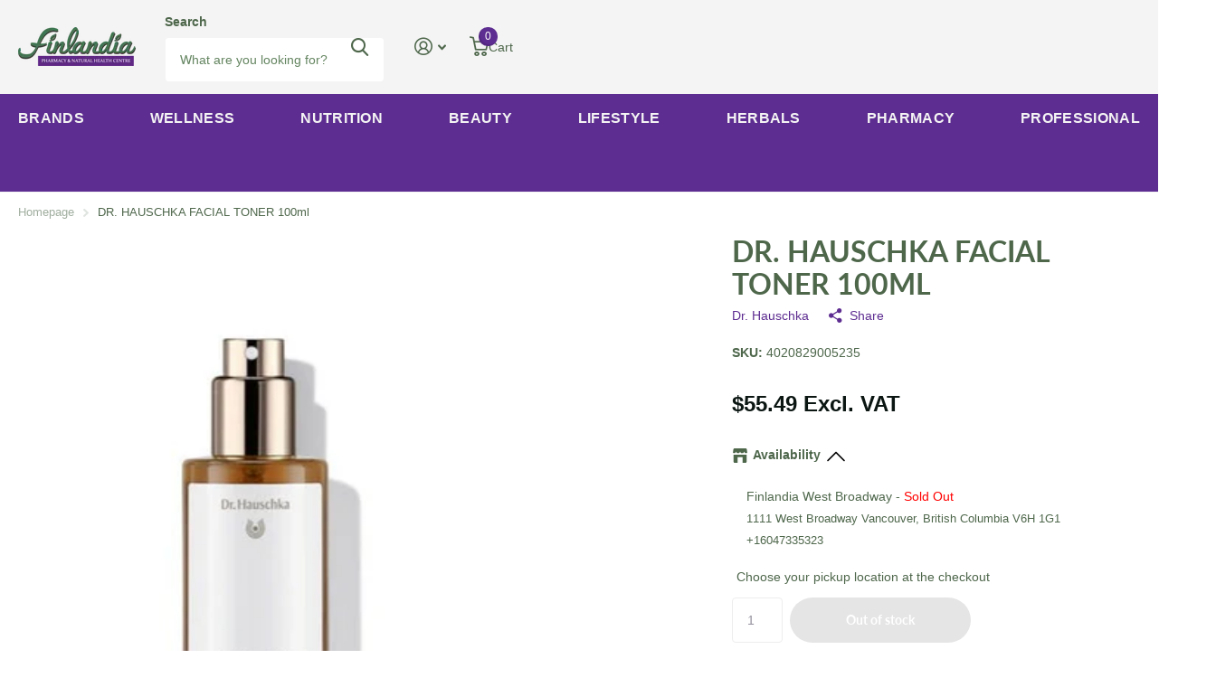

--- FILE ---
content_type: text/html; charset=utf-8
request_url: https://finlandiahealthstore.com/products/dr-hauschka-facial-toner-100ml
body_size: 71458
content:
<!doctype html>
<html
  lang="en"
  data-theme="xtra"
  dir="ltr"
  class="no-js "
>
  <head>
    <meta charset="utf-8">
    <meta http-equiv="x-ua-compatible" content="ie=edge">
    <title>
      DR HAUSCHKA FACIAL TONER 100ml, 4020829005235
       &ndash; Finlandia Natural Pharmacy
    </title><meta name="description" content="Facial Toner gently guides the skin’s natural processes to achieve a radiant, rosy complexion. As part of a daily skin care routine, this oil-free formulation"><meta name="theme-color" content="">
    <meta name="MobileOptimized" content="320">
    <meta name="HandheldFriendly" content="true">
    <meta
      name="viewport"
      content="width=device-width, initial-scale=1, minimum-scale=1, maximum-scale=5, viewport-fit=cover, shrink-to-fit=no"
    >
    <meta name="format-detection" content="telephone=no">
    <meta name="msapplication-config" content="//finlandiahealthstore.com/cdn/shop/t/42/assets/browserconfig.xml?v=52024572095365081671753829394">
    <link rel="canonical" href="https://finlandiahealthstore.com/products/dr-hauschka-facial-toner-100ml">
    <link rel="preconnect" href="https://fonts.shopifycdn.com" crossorigin><link rel="preload" as="style" href="//finlandiahealthstore.com/cdn/shop/t/42/assets/screen.css?v=6672600021305770931753829393">
    <link rel="preload" as="style" href="//finlandiahealthstore.com/cdn/shop/t/42/assets/theme-xtra.css?v=93573482502964324901753829391">
    <link rel="preload" as="style" href="//finlandiahealthstore.com/cdn/shop/t/42/assets/screen-settings.css?v=144664514364072029881753829417">
    
    <link rel="preload" as="font" href="//finlandiahealthstore.com/cdn/fonts/lato/lato_n7.900f219bc7337bc57a7a2151983f0a4a4d9d5dcf.woff2" type="font/woff2" crossorigin>
    
<link rel="preload" as="font" href="//finlandiahealthstore.com/cdn/shop/t/42/assets/xtra.woff2?v=74598006880499421301753829392" crossorigin>
    <link href="//finlandiahealthstore.com/cdn/shop/t/42/assets/screen.css?v=6672600021305770931753829393" rel="stylesheet" type="text/css" media="screen" />
    <link href="//finlandiahealthstore.com/cdn/shop/t/42/assets/theme-xtra.css?v=93573482502964324901753829391" rel="stylesheet" type="text/css" media="screen" />
    <link href="//finlandiahealthstore.com/cdn/shop/t/42/assets/screen-settings.css?v=144664514364072029881753829417" rel="stylesheet" type="text/css" media="screen" />
    <noscript><link rel="stylesheet" href="//finlandiahealthstore.com/cdn/shop/t/42/assets/async-menu.css?v=179148202669086455931755030487"></noscript><link href="//finlandiahealthstore.com/cdn/shop/t/42/assets/page-product.css?v=157979144432134278971753829391" rel="stylesheet" type="text/css" media="screen" />

<link rel="icon" href="//finlandiahealthstore.com/cdn/shop/files/Finlandia-icon.webp?crop=center&height=32&v=1677092234&width=32" type="image/png">
      <link rel="mask-icon" href="safari-pinned-tab.svg" color="#333333">
      <link rel="apple-touch-icon" href="apple-touch-icon.png"><script>
      document.documentElement.classList.remove('no-js');
      document.documentElement.classList.add('js');
    </script>
    <meta name="msapplication-config" content="//finlandiahealthstore.com/cdn/shop/t/42/assets/browserconfig.xml?v=52024572095365081671753829394">
<meta property="og:title" content="DR. HAUSCHKA FACIAL TONER 100ml">
<meta property="og:type" content="product">
<meta property="og:description" content="Facial Toner gently guides the skin’s natural processes to achieve a radiant, rosy complexion. As part of a daily skin care routine, this oil-free formulation">
<meta property="og:site_name" content="Finlandia Natural Pharmacy">
<meta property="og:url" content="https://finlandiahealthstore.com/products/dr-hauschka-facial-toner-100ml">

  
  <meta property="product:price:amount" content="$55.49">
  <meta property="og:price:amount" content="$55.49">
  <meta property="og:price:currency" content="CAD">
  <meta property="og:availability" content="out of stock" />

<meta property="og:image" content="//finlandiahealthstore.com/cdn/shop/products/330432ab2c3f136f4d366fa22c30c357.jpg?crop=center&height=500&v=1673777523&width=600">

<meta name="twitter:title" content="DR. HAUSCHKA FACIAL TONER 100ml">
<meta name="twitter:description" content="Facial Toner gently guides the skin’s natural processes to achieve a radiant, rosy complexion. As part of a daily skin care routine, this oil-free formulation">
<meta name="twitter:site" content="Finlandia Natural Pharmacy">

  <meta name="twitter:card" content="//finlandiahealthstore.com/cdn/shop/files/finlandia_logo_old.png?v=1677025881">

<meta property="twitter:image" content="//finlandiahealthstore.com/cdn/shop/products/330432ab2c3f136f4d366fa22c30c357.jpg?crop=center&height=500&v=1673777523&width=600">
<script type="application/ld+json">
  [
      {
        "@context": "http://schema.org",
        "@type": "Product",
        "name": "DR. HAUSCHKA FACIAL TONER 100ml",
        "url": "https://finlandiahealthstore.com/products/dr-hauschka-facial-toner-100ml","brand": { "@type": "Brand", "name": "Dr. Hauschka" },"description": "\nDR. HAUSCHKA FACIAL TONER 100ml\nDescription\n\n\nSupports the skin’s natural processes of cleansing and renewal.\n\n\nRefines pores and balances moisture for a fresh, radiant complexion.\n\n\nContains witch hazel and anthyllis to tone and visibly firm the skin.\n\n\nAdvice to use\nAfter cleansing, mist evenly onto the face, neck, and décolleté, then gently press into the skin. Use morning and evening.\nIngredients\nWater (Aqua), Alcohol, Anthyllis Vulneraria Extract, Hamamelis Virginiana (Witch Hazel) Extract, Fragrance (Parfum), Linalool, Citronellol, Geraniol, Limonene.\nCaution\nKeep out of reach of children. Avoid contact with eyes. If pregnant or lactating, consult your healthcare practitioner before using.\nDisclaimer\nPlease note that product packaging and accompanying materials may include additional or different information than what is provided on our website, such as product descriptions, country of origin, nutrition facts, ingredients, dietary claims, allergen details, and more. Always read the label carefully before using or consuming any product. Do not rely solely on the information available on this site. For more details about a product, please contact its manufacturer. Finlandia Natural Pharmacy is not responsible for any inaccuracies or incorrect information presented on this website.\n","image": "//finlandiahealthstore.com/cdn/shop/products/330432ab2c3f136f4d366fa22c30c357.jpg?crop=center&height=500&v=1673777523&width=600","gtin8": "4020829005235","sku": "4020829005235","offers": {
          "@type": "Offer",
          "price": "55.49",
          "url": "https://finlandiahealthstore.com/products/dr-hauschka-facial-toner-100ml",
          "priceValidUntil": "2027-01-17",
          "priceCurrency": "CAD"}
        
      },
    {
      "@context": "http://schema.org/",
      "@type": "Organization",
      "url": "https://finlandiahealthstore.com/products/dr-hauschka-facial-toner-100ml",
      "name": "Finlandia Natural Pharmacy",
      "legalName": "Finlandia Natural Pharmacy",
      "description": "Facial Toner gently guides the skin’s natural processes to achieve a radiant, rosy complexion. As part of a daily skin care routine, this oil-free formulation","logo": "//finlandiahealthstore.com/cdn/shop/files/finlandia_logo_old.png?v=1677025881",
        "image": "//finlandiahealthstore.com/cdn/shop/files/finlandia_logo_old.png?v=1677025881","contactPoint": {
        "@type": "ContactPoint",
        "contactType": "Customer service",
        "telephone": "604-733-5323"
      },
      "address": {
        "@type": "PostalAddress",
        "streetAddress": "1111 West Broadway",
        "addressLocality": "Vancouver",
        "postalCode": "V6H 1G1",
        "addressCountry": "CA"
      }
    },
    {
      "@context": "http://schema.org",
      "@type": "WebSite",
      "url": "https://finlandiahealthstore.com/products/dr-hauschka-facial-toner-100ml",
      "name": "Finlandia Natural Pharmacy",
      "description": "Facial Toner gently guides the skin’s natural processes to achieve a radiant, rosy complexion. As part of a daily skin care routine, this oil-free formulation",
      "author": [
        {
          "@type": "Organization",
          "url": "https://www.someoneyouknow.online",
          "name": "Someoneyouknow",
          "address": {
            "@type": "PostalAddress",
            "streetAddress": "Wilhelminaplein 25",
            "addressLocality": "Eindhoven",
            "addressRegion": "NB",
            "postalCode": "5611 HG",
            "addressCountry": "NL"
          }
        }
      ]
    }
  ]
</script>

    <!-- miniOrange ContentRestriction SCRIPT START --><style>  
.mo-passcode-field {
  width: 100%;
  padding: 12px 20px;
  margin: 8px 0;
  display: inline-block;
  border: 1px solid #ccc;
  box-sizing: border-box;
}

.mo-button {
  background-color: #000000;
  color: white;
  padding: 14px 20px;
  margin: 8px 0;
  border: none;
  cursor: pointer;
  width: 100%;
}

.mo-button:hover {
  opacity: 0.8;
}

.mo-container {
  padding: 16px;
}
#lockMessage {
   max-width: 100%;
   overflow-wrap: break-word;
}

@media (min-width: 768px) {
  .mo-container-body {
    margin: 0;
    display: flex;
    justify-content: center;
    align-items: center;
  }
   #lockMessage {
       max-width: 205px;
       overflow-wrap: break-word;
   }
}
</style>



<script>
function mo_getCookie(cookieName) {
    let cookie = {};
    document.cookie.split(";").forEach(function(el) {
      let [key,value] = el.split("=");
      cookie[key.trim()] = value;
    })
    return cookie[cookieName];
}
function mo_setCookie(name,value,days) {
  var expires = "";
  if (days) {
      var date = new Date();
      date.setTime(date.getTime() + (days*24*60*60*1000));
      expires = "; expires=" + date.toUTCString();
  }
  document.cookie = name + "=" + (value || "")  + expires + "; path=/";
}
function eraseCookie(name) {   
    document.cookie = name +'=; Path=/; Expires=Thu, 01 Jan 1970 00:00:01 GMT;';
}
</script>

<!-- miniOrange LOCK START _3226 -->

<!-- miniOrange LOCK END _3226 -->










<!-- miniOrange purchase-form Locks START -->

<!-- miniOrange LOCK START _3226 -->

<!-- miniOrange LOCK END _3226 --><!-- miniOrange purchase-form Locks END -->

<!-- miniOrange hide-prices Locks START -->
<!-- miniOrange hide-prices Locks END -->

<!-- miniOrange Priority Locks START -->
<!-- miniOrange Priority Locks END -->

<!-- miniOrange Unpriority Locks START -->
<!-- miniOrange Unpriority Locks END -->

<!-- miniOrange Priority-Whole-Website Locks START -->
<!-- miniOrange Priority-Whole-Website Locks END -->
<!-- miniOrange ContentRestriction SCRIPT END --> 
<script>window.performance && window.performance.mark && window.performance.mark('shopify.content_for_header.start');</script><meta id="shopify-digital-wallet" name="shopify-digital-wallet" content="/69600379173/digital_wallets/dialog">
<meta name="shopify-checkout-api-token" content="92879dcff603606e2f3e2a773cf26908">
<link rel="alternate" hreflang="x-default" href="https://finlandiahealthstore.com/products/dr-hauschka-facial-toner-100ml">
<link rel="alternate" hreflang="en" href="https://finlandiahealthstore.com/products/dr-hauschka-facial-toner-100ml">
<link rel="alternate" hreflang="zh-Hant" href="https://finlandiahealthstore.com/zh-hant/products/dr-hauschka-facial-toner-100ml">
<link rel="alternate" hreflang="zh-Hant-CA" href="https://finlandiahealthstore.com/zh-hant/products/dr-hauschka-facial-toner-100ml">
<link rel="alternate" type="application/json+oembed" href="https://finlandiahealthstore.com/products/dr-hauschka-facial-toner-100ml.oembed">
<script async="async" src="/checkouts/internal/preloads.js?locale=en-CA"></script>
<link rel="preconnect" href="https://shop.app" crossorigin="anonymous">
<script async="async" src="https://shop.app/checkouts/internal/preloads.js?locale=en-CA&shop_id=69600379173" crossorigin="anonymous"></script>
<script id="apple-pay-shop-capabilities" type="application/json">{"shopId":69600379173,"countryCode":"CA","currencyCode":"CAD","merchantCapabilities":["supports3DS"],"merchantId":"gid:\/\/shopify\/Shop\/69600379173","merchantName":"Finlandia Natural Pharmacy","requiredBillingContactFields":["postalAddress","email","phone"],"requiredShippingContactFields":["postalAddress","email","phone"],"shippingType":"shipping","supportedNetworks":["visa","masterCard","amex","discover","interac","jcb"],"total":{"type":"pending","label":"Finlandia Natural Pharmacy","amount":"1.00"},"shopifyPaymentsEnabled":true,"supportsSubscriptions":true}</script>
<script id="shopify-features" type="application/json">{"accessToken":"92879dcff603606e2f3e2a773cf26908","betas":["rich-media-storefront-analytics"],"domain":"finlandiahealthstore.com","predictiveSearch":true,"shopId":69600379173,"locale":"en"}</script>
<script>var Shopify = Shopify || {};
Shopify.shop = "finlandia-pharmacy-natural-health-store.myshopify.com";
Shopify.locale = "en";
Shopify.currency = {"active":"CAD","rate":"1.0"};
Shopify.country = "CA";
Shopify.theme = {"name":"July-29-25 6.1 Theme","id":179991806245,"schema_name":"Xtra","schema_version":"6.1.0","theme_store_id":1609,"role":"main"};
Shopify.theme.handle = "null";
Shopify.theme.style = {"id":null,"handle":null};
Shopify.cdnHost = "finlandiahealthstore.com/cdn";
Shopify.routes = Shopify.routes || {};
Shopify.routes.root = "/";</script>
<script type="module">!function(o){(o.Shopify=o.Shopify||{}).modules=!0}(window);</script>
<script>!function(o){function n(){var o=[];function n(){o.push(Array.prototype.slice.apply(arguments))}return n.q=o,n}var t=o.Shopify=o.Shopify||{};t.loadFeatures=n(),t.autoloadFeatures=n()}(window);</script>
<script>
  window.ShopifyPay = window.ShopifyPay || {};
  window.ShopifyPay.apiHost = "shop.app\/pay";
  window.ShopifyPay.redirectState = null;
</script>
<script id="shop-js-analytics" type="application/json">{"pageType":"product"}</script>
<script defer="defer" async type="module" src="//finlandiahealthstore.com/cdn/shopifycloud/shop-js/modules/v2/client.init-shop-cart-sync_C5BV16lS.en.esm.js"></script>
<script defer="defer" async type="module" src="//finlandiahealthstore.com/cdn/shopifycloud/shop-js/modules/v2/chunk.common_CygWptCX.esm.js"></script>
<script type="module">
  await import("//finlandiahealthstore.com/cdn/shopifycloud/shop-js/modules/v2/client.init-shop-cart-sync_C5BV16lS.en.esm.js");
await import("//finlandiahealthstore.com/cdn/shopifycloud/shop-js/modules/v2/chunk.common_CygWptCX.esm.js");

  window.Shopify.SignInWithShop?.initShopCartSync?.({"fedCMEnabled":true,"windoidEnabled":true});

</script>
<script>
  window.Shopify = window.Shopify || {};
  if (!window.Shopify.featureAssets) window.Shopify.featureAssets = {};
  window.Shopify.featureAssets['shop-js'] = {"shop-cart-sync":["modules/v2/client.shop-cart-sync_ZFArdW7E.en.esm.js","modules/v2/chunk.common_CygWptCX.esm.js"],"init-fed-cm":["modules/v2/client.init-fed-cm_CmiC4vf6.en.esm.js","modules/v2/chunk.common_CygWptCX.esm.js"],"shop-button":["modules/v2/client.shop-button_tlx5R9nI.en.esm.js","modules/v2/chunk.common_CygWptCX.esm.js"],"shop-cash-offers":["modules/v2/client.shop-cash-offers_DOA2yAJr.en.esm.js","modules/v2/chunk.common_CygWptCX.esm.js","modules/v2/chunk.modal_D71HUcav.esm.js"],"init-windoid":["modules/v2/client.init-windoid_sURxWdc1.en.esm.js","modules/v2/chunk.common_CygWptCX.esm.js"],"shop-toast-manager":["modules/v2/client.shop-toast-manager_ClPi3nE9.en.esm.js","modules/v2/chunk.common_CygWptCX.esm.js"],"init-shop-email-lookup-coordinator":["modules/v2/client.init-shop-email-lookup-coordinator_B8hsDcYM.en.esm.js","modules/v2/chunk.common_CygWptCX.esm.js"],"init-shop-cart-sync":["modules/v2/client.init-shop-cart-sync_C5BV16lS.en.esm.js","modules/v2/chunk.common_CygWptCX.esm.js"],"avatar":["modules/v2/client.avatar_BTnouDA3.en.esm.js"],"pay-button":["modules/v2/client.pay-button_FdsNuTd3.en.esm.js","modules/v2/chunk.common_CygWptCX.esm.js"],"init-customer-accounts":["modules/v2/client.init-customer-accounts_DxDtT_ad.en.esm.js","modules/v2/client.shop-login-button_C5VAVYt1.en.esm.js","modules/v2/chunk.common_CygWptCX.esm.js","modules/v2/chunk.modal_D71HUcav.esm.js"],"init-shop-for-new-customer-accounts":["modules/v2/client.init-shop-for-new-customer-accounts_ChsxoAhi.en.esm.js","modules/v2/client.shop-login-button_C5VAVYt1.en.esm.js","modules/v2/chunk.common_CygWptCX.esm.js","modules/v2/chunk.modal_D71HUcav.esm.js"],"shop-login-button":["modules/v2/client.shop-login-button_C5VAVYt1.en.esm.js","modules/v2/chunk.common_CygWptCX.esm.js","modules/v2/chunk.modal_D71HUcav.esm.js"],"init-customer-accounts-sign-up":["modules/v2/client.init-customer-accounts-sign-up_CPSyQ0Tj.en.esm.js","modules/v2/client.shop-login-button_C5VAVYt1.en.esm.js","modules/v2/chunk.common_CygWptCX.esm.js","modules/v2/chunk.modal_D71HUcav.esm.js"],"shop-follow-button":["modules/v2/client.shop-follow-button_Cva4Ekp9.en.esm.js","modules/v2/chunk.common_CygWptCX.esm.js","modules/v2/chunk.modal_D71HUcav.esm.js"],"checkout-modal":["modules/v2/client.checkout-modal_BPM8l0SH.en.esm.js","modules/v2/chunk.common_CygWptCX.esm.js","modules/v2/chunk.modal_D71HUcav.esm.js"],"lead-capture":["modules/v2/client.lead-capture_Bi8yE_yS.en.esm.js","modules/v2/chunk.common_CygWptCX.esm.js","modules/v2/chunk.modal_D71HUcav.esm.js"],"shop-login":["modules/v2/client.shop-login_D6lNrXab.en.esm.js","modules/v2/chunk.common_CygWptCX.esm.js","modules/v2/chunk.modal_D71HUcav.esm.js"],"payment-terms":["modules/v2/client.payment-terms_CZxnsJam.en.esm.js","modules/v2/chunk.common_CygWptCX.esm.js","modules/v2/chunk.modal_D71HUcav.esm.js"]};
</script>
<script>(function() {
  var isLoaded = false;
  function asyncLoad() {
    if (isLoaded) return;
    isLoaded = true;
    var urls = ["https:\/\/static.loloyal.com\/loloyal-cend\/entry-js\/boom-cend-loloyal.js?shop=finlandia-pharmacy-natural-health-store.myshopify.com"];
    for (var i = 0; i < urls.length; i++) {
      var s = document.createElement('script');
      s.type = 'text/javascript';
      s.async = true;
      s.src = urls[i];
      var x = document.getElementsByTagName('script')[0];
      x.parentNode.insertBefore(s, x);
    }
  };
  if(window.attachEvent) {
    window.attachEvent('onload', asyncLoad);
  } else {
    window.addEventListener('load', asyncLoad, false);
  }
})();</script>
<script id="__st">var __st={"a":69600379173,"offset":-28800,"reqid":"169f75d0-95f2-445d-aac3-f2ab6808161d-1768618005","pageurl":"finlandiahealthstore.com\/products\/dr-hauschka-facial-toner-100ml","u":"4013885dd646","p":"product","rtyp":"product","rid":8068874633509};</script>
<script>window.ShopifyPaypalV4VisibilityTracking = true;</script>
<script id="captcha-bootstrap">!function(){'use strict';const t='contact',e='account',n='new_comment',o=[[t,t],['blogs',n],['comments',n],[t,'customer']],c=[[e,'customer_login'],[e,'guest_login'],[e,'recover_customer_password'],[e,'create_customer']],r=t=>t.map((([t,e])=>`form[action*='/${t}']:not([data-nocaptcha='true']) input[name='form_type'][value='${e}']`)).join(','),a=t=>()=>t?[...document.querySelectorAll(t)].map((t=>t.form)):[];function s(){const t=[...o],e=r(t);return a(e)}const i='password',u='form_key',d=['recaptcha-v3-token','g-recaptcha-response','h-captcha-response',i],f=()=>{try{return window.sessionStorage}catch{return}},m='__shopify_v',_=t=>t.elements[u];function p(t,e,n=!1){try{const o=window.sessionStorage,c=JSON.parse(o.getItem(e)),{data:r}=function(t){const{data:e,action:n}=t;return t[m]||n?{data:e,action:n}:{data:t,action:n}}(c);for(const[e,n]of Object.entries(r))t.elements[e]&&(t.elements[e].value=n);n&&o.removeItem(e)}catch(o){console.error('form repopulation failed',{error:o})}}const l='form_type',E='cptcha';function T(t){t.dataset[E]=!0}const w=window,h=w.document,L='Shopify',v='ce_forms',y='captcha';let A=!1;((t,e)=>{const n=(g='f06e6c50-85a8-45c8-87d0-21a2b65856fe',I='https://cdn.shopify.com/shopifycloud/storefront-forms-hcaptcha/ce_storefront_forms_captcha_hcaptcha.v1.5.2.iife.js',D={infoText:'Protected by hCaptcha',privacyText:'Privacy',termsText:'Terms'},(t,e,n)=>{const o=w[L][v],c=o.bindForm;if(c)return c(t,g,e,D).then(n);var r;o.q.push([[t,g,e,D],n]),r=I,A||(h.body.append(Object.assign(h.createElement('script'),{id:'captcha-provider',async:!0,src:r})),A=!0)});var g,I,D;w[L]=w[L]||{},w[L][v]=w[L][v]||{},w[L][v].q=[],w[L][y]=w[L][y]||{},w[L][y].protect=function(t,e){n(t,void 0,e),T(t)},Object.freeze(w[L][y]),function(t,e,n,w,h,L){const[v,y,A,g]=function(t,e,n){const i=e?o:[],u=t?c:[],d=[...i,...u],f=r(d),m=r(i),_=r(d.filter((([t,e])=>n.includes(e))));return[a(f),a(m),a(_),s()]}(w,h,L),I=t=>{const e=t.target;return e instanceof HTMLFormElement?e:e&&e.form},D=t=>v().includes(t);t.addEventListener('submit',(t=>{const e=I(t);if(!e)return;const n=D(e)&&!e.dataset.hcaptchaBound&&!e.dataset.recaptchaBound,o=_(e),c=g().includes(e)&&(!o||!o.value);(n||c)&&t.preventDefault(),c&&!n&&(function(t){try{if(!f())return;!function(t){const e=f();if(!e)return;const n=_(t);if(!n)return;const o=n.value;o&&e.removeItem(o)}(t);const e=Array.from(Array(32),(()=>Math.random().toString(36)[2])).join('');!function(t,e){_(t)||t.append(Object.assign(document.createElement('input'),{type:'hidden',name:u})),t.elements[u].value=e}(t,e),function(t,e){const n=f();if(!n)return;const o=[...t.querySelectorAll(`input[type='${i}']`)].map((({name:t})=>t)),c=[...d,...o],r={};for(const[a,s]of new FormData(t).entries())c.includes(a)||(r[a]=s);n.setItem(e,JSON.stringify({[m]:1,action:t.action,data:r}))}(t,e)}catch(e){console.error('failed to persist form',e)}}(e),e.submit())}));const S=(t,e)=>{t&&!t.dataset[E]&&(n(t,e.some((e=>e===t))),T(t))};for(const o of['focusin','change'])t.addEventListener(o,(t=>{const e=I(t);D(e)&&S(e,y())}));const B=e.get('form_key'),M=e.get(l),P=B&&M;t.addEventListener('DOMContentLoaded',(()=>{const t=y();if(P)for(const e of t)e.elements[l].value===M&&p(e,B);[...new Set([...A(),...v().filter((t=>'true'===t.dataset.shopifyCaptcha))])].forEach((e=>S(e,t)))}))}(h,new URLSearchParams(w.location.search),n,t,e,['guest_login'])})(!0,!0)}();</script>
<script integrity="sha256-4kQ18oKyAcykRKYeNunJcIwy7WH5gtpwJnB7kiuLZ1E=" data-source-attribution="shopify.loadfeatures" defer="defer" src="//finlandiahealthstore.com/cdn/shopifycloud/storefront/assets/storefront/load_feature-a0a9edcb.js" crossorigin="anonymous"></script>
<script crossorigin="anonymous" defer="defer" src="//finlandiahealthstore.com/cdn/shopifycloud/storefront/assets/shopify_pay/storefront-65b4c6d7.js?v=20250812"></script>
<script data-source-attribution="shopify.dynamic_checkout.dynamic.init">var Shopify=Shopify||{};Shopify.PaymentButton=Shopify.PaymentButton||{isStorefrontPortableWallets:!0,init:function(){window.Shopify.PaymentButton.init=function(){};var t=document.createElement("script");t.src="https://finlandiahealthstore.com/cdn/shopifycloud/portable-wallets/latest/portable-wallets.en.js",t.type="module",document.head.appendChild(t)}};
</script>
<script data-source-attribution="shopify.dynamic_checkout.buyer_consent">
  function portableWalletsHideBuyerConsent(e){var t=document.getElementById("shopify-buyer-consent"),n=document.getElementById("shopify-subscription-policy-button");t&&n&&(t.classList.add("hidden"),t.setAttribute("aria-hidden","true"),n.removeEventListener("click",e))}function portableWalletsShowBuyerConsent(e){var t=document.getElementById("shopify-buyer-consent"),n=document.getElementById("shopify-subscription-policy-button");t&&n&&(t.classList.remove("hidden"),t.removeAttribute("aria-hidden"),n.addEventListener("click",e))}window.Shopify?.PaymentButton&&(window.Shopify.PaymentButton.hideBuyerConsent=portableWalletsHideBuyerConsent,window.Shopify.PaymentButton.showBuyerConsent=portableWalletsShowBuyerConsent);
</script>
<script data-source-attribution="shopify.dynamic_checkout.cart.bootstrap">document.addEventListener("DOMContentLoaded",(function(){function t(){return document.querySelector("shopify-accelerated-checkout-cart, shopify-accelerated-checkout")}if(t())Shopify.PaymentButton.init();else{new MutationObserver((function(e,n){t()&&(Shopify.PaymentButton.init(),n.disconnect())})).observe(document.body,{childList:!0,subtree:!0})}}));
</script>
<link id="shopify-accelerated-checkout-styles" rel="stylesheet" media="screen" href="https://finlandiahealthstore.com/cdn/shopifycloud/portable-wallets/latest/accelerated-checkout-backwards-compat.css" crossorigin="anonymous">
<style id="shopify-accelerated-checkout-cart">
        #shopify-buyer-consent {
  margin-top: 1em;
  display: inline-block;
  width: 100%;
}

#shopify-buyer-consent.hidden {
  display: none;
}

#shopify-subscription-policy-button {
  background: none;
  border: none;
  padding: 0;
  text-decoration: underline;
  font-size: inherit;
  cursor: pointer;
}

#shopify-subscription-policy-button::before {
  box-shadow: none;
}

      </style>

<script>window.performance && window.performance.mark && window.performance.mark('shopify.content_for_header.end');</script>
    
    <style data-shopify>
      :root {
      	--scheme-1:                      #ffffff;
      	--scheme-1_solid:                #ffffff;
      	--scheme-1_bg:                   var(--scheme-1);
      	--scheme-1_bg_dark:              var(--scheme-1_bg);
      	--scheme-1_bg_var:               var(--scheme-1_bg_dark);
      	--scheme-1_bg_secondary:         #f4f4f4;
      	--scheme-1_fg:                   #0b1613;
      	--scheme-1_fg_sat:               #c0dfd7;
      	--scheme-1_title:                #0b1613;
      	--scheme-1_title_solid:          #0b1613;

      	--scheme-1_primary_btn_bg:       #f0702c;
      	--scheme-1_primary_btn_bg_dark:  #e85b10;
      	--scheme-1_primary_btn_fg:       #ffffff;
      	--scheme-1_secondary_btn_bg:     #0b1613;
      	--scheme-1_secondary_btn_bg_dark:#000000;
      	--scheme-1_secondary_btn_fg:     #ffffff;
      	--scheme-1_tertiary_btn_bg:      #378cde;
      	--scheme-1_tertiary_btn_bg_dark: #227acf;
      	--scheme-1_tertiary_btn_fg:      #ffffff;
      	--scheme-1_btn_bg:       		var(--scheme-1_primary_btn_bg);
      	--scheme-1_btn_bg_dark:  		var(--scheme-1_primary_btn_bg_dark);
      	--scheme-1_btn_fg:       		var(--scheme-1_primary_btn_fg);
      	--scheme-1_bd:                   #ecedec;
      	--scheme-1_input_bg:             #ffffff;
      	--scheme-1_input_fg:             #0b1613;
      	--scheme-1_input_pl:             #1c3830;
      	--scheme-1_accent:               #f0702c;
      	--scheme-1_accent_gradient:      linear-gradient(320deg, rgba(232, 74, 147, 1) 4%, rgba(239, 179, 76, 1) 100%);
      	
      	--scheme-1_fg_brightness: 0; 
      	
      	}
      	[class*="palette-scheme-1"] select,
      	[class*="palette-scheme-1"] .bv_atual,
      	#root #content [class*="palette-scheme-1"] .f8sr select {
      	background-image: url("data:image/svg+xml,%3Csvg xmlns='http://www.w3.org/2000/svg' xml:space='preserve' style='enable-background:new 0 0 12.7 7.7' viewBox='0 0 12.7 7.7' fill='%230b1613'%3E%3Cpath d='M.3.2c.4-.3.9-.3 1.2.1l4.7 5.3 5-5.3c.3-.3.9-.4 1.2 0 .3.3.4.9 0 1.2l-5.7 6c-.1.1-.3.2-.5.2s-.5-.1-.6-.3l-5.3-6C-.1 1.1-.1.5.3.2z'/%3E%3C/svg%3E");
      	}
      	
      	
      	[class*="palette-scheme-1"] select:focus,
      	#root #content [class*="palette-scheme-1"] .f8sr select:focus {
      	background-image: url("data:image/svg+xml,%3Csvg xmlns='http://www.w3.org/2000/svg' xml:space='preserve' style='enable-background:new 0 0 12.7 7.7' viewBox='0 0 12.7 7.7' fill='%230b1613'%3E%3Cpath d='M12.4 7.5c-.4.3-.9.3-1.2-.1L6.5 2.1l-5 5.3c-.3.3-.9.4-1.2 0-.3-.3-.4-.9 0-1.2L6 .2c.1-.1.3-.2.5-.2.3 0 .5.1.6.3l5.3 6c.4.3.4.9 0 1.2z'/%3E%3C/svg%3E");
      	}
      	[class*="palette-scheme-1"], [data-active-content*="scheme-1"] {
      	--primary_bg:             var(--scheme-1_bg);
      	--bg_secondary:           var(--scheme-1_bg_secondary);
      	--primary_text:           var(--scheme-1_fg);
      	--primary_text_h:         var(--scheme-1_title);
      	--headings_text:          var(--primary_text_h);
      	--headings_text_solid:    var(--scheme-1_title_solid);
      	--primary_bg_btn:         var(--scheme-1_primary_btn_bg);
      	--primary_bg_btn_dark:    var(--scheme-1_primary_btn_bg_dark);
      	--primary_btn_text:       var(--scheme-1_primary_btn_fg);
      	--secondary_bg_btn:       var(--scheme-1_secondary_btn_bg);
      	--secondary_bg_btn_dark:  var(--scheme-1_secondary_btn_bg_dark);
      	--secondary_btn_text:     var(--scheme-1_secondary_btn_fg);
      	--tertiary_bg_btn:        var(--scheme-1_tertiary_btn_bg);
      	--tertiary_bg_btn_dark:   var(--scheme-1_tertiary_btn_bg_dark);
      	--tertiary_btn_text:      var(--scheme-1_tertiary_btn_fg);
      	--custom_input_bg:        var(--scheme-1_input_bg);
      	--custom_input_fg:        var(--scheme-1_input_fg);
      	--custom_input_pl:        var(--scheme-1_input_pl);
      	--custom_input_bd:        var(--scheme-1_bd);
      	--custom_bd:              var(--custom_input_bd);
      	--secondary_bg: 		  var(--primary_bg_btn);
      	--accent:                 var(--scheme-1_accent);
      	--accent_gradient:        var(--scheme-1_accent_gradient);
      	--primary_text_brightness:var(--scheme-1_fg_brightness);
      	}
      	
      :root {
      	--scheme-2:                      #0b1613;
      	--scheme-2_solid:                #0b1613;
      	--scheme-2_bg:                   var(--scheme-2);
      	--scheme-2_bg_dark:              #080f0d;
      	--scheme-2_bg_var:               var(--scheme-2_bg_dark);
      	--scheme-2_bg_secondary:         #8a8a9e;
      	--scheme-2_fg:                   #ffffff;
      	--scheme-2_fg_sat:               #ffffff;
      	--scheme-2_title:                #ffffff;
      	--scheme-2_title_solid:          #ffffff;

      	--scheme-2_primary_btn_bg:       #ffffff;
      	--scheme-2_primary_btn_bg_dark:  #ededed;
      	--scheme-2_primary_btn_fg:       #0b1613;
      	--scheme-2_secondary_btn_bg:     #f0702c;
      	--scheme-2_secondary_btn_bg_dark:#e85b10;
      	--scheme-2_secondary_btn_fg:     #ffffff;
      	--scheme-2_tertiary_btn_bg:      #378cde;
      	--scheme-2_tertiary_btn_bg_dark: #227acf;
      	--scheme-2_tertiary_btn_fg:      #ffffff;
      	--scheme-2_btn_bg:       		var(--scheme-2_primary_btn_bg);
      	--scheme-2_btn_bg_dark:  		var(--scheme-2_primary_btn_bg_dark);
      	--scheme-2_btn_fg:       		var(--scheme-2_primary_btn_fg);
      	--scheme-2_bd:                   #ecedec;
      	--scheme-2_input_bg:             #ffffff;
      	--scheme-2_input_fg:             #0b1613;
      	--scheme-2_input_pl:             #1c3830;
      	--scheme-2_accent:               #f0702c;
      	--scheme-2_accent_gradient:      #f0702c;
      	
      	--scheme-2_fg_brightness: 1; 
      	
      	}
      	[class*="palette-scheme-2"] select,
      	[class*="palette-scheme-2"] .bv_atual,
      	#root #content [class*="palette-scheme-2"] .f8sr select {
      	background-image: url("data:image/svg+xml,%3Csvg xmlns='http://www.w3.org/2000/svg' xml:space='preserve' style='enable-background:new 0 0 12.7 7.7' viewBox='0 0 12.7 7.7' fill='%230b1613'%3E%3Cpath d='M.3.2c.4-.3.9-.3 1.2.1l4.7 5.3 5-5.3c.3-.3.9-.4 1.2 0 .3.3.4.9 0 1.2l-5.7 6c-.1.1-.3.2-.5.2s-.5-.1-.6-.3l-5.3-6C-.1 1.1-.1.5.3.2z'/%3E%3C/svg%3E");
      	}
      	
      	
      	[class*="palette-scheme-2"] select:focus,
      	#root #content [class*="palette-scheme-2"] .f8sr select:focus {
      	background-image: url("data:image/svg+xml,%3Csvg xmlns='http://www.w3.org/2000/svg' xml:space='preserve' style='enable-background:new 0 0 12.7 7.7' viewBox='0 0 12.7 7.7' fill='%230b1613'%3E%3Cpath d='M12.4 7.5c-.4.3-.9.3-1.2-.1L6.5 2.1l-5 5.3c-.3.3-.9.4-1.2 0-.3-.3-.4-.9 0-1.2L6 .2c.1-.1.3-.2.5-.2.3 0 .5.1.6.3l5.3 6c.4.3.4.9 0 1.2z'/%3E%3C/svg%3E");
      	}
      	[class*="palette-scheme-2"], [data-active-content*="scheme-2"] {
      	--primary_bg:             var(--scheme-2_bg);
      	--bg_secondary:           var(--scheme-2_bg_secondary);
      	--primary_text:           var(--scheme-2_fg);
      	--primary_text_h:         var(--scheme-2_title);
      	--headings_text:          var(--primary_text_h);
      	--headings_text_solid:    var(--scheme-2_title_solid);
      	--primary_bg_btn:         var(--scheme-2_primary_btn_bg);
      	--primary_bg_btn_dark:    var(--scheme-2_primary_btn_bg_dark);
      	--primary_btn_text:       var(--scheme-2_primary_btn_fg);
      	--secondary_bg_btn:       var(--scheme-2_secondary_btn_bg);
      	--secondary_bg_btn_dark:  var(--scheme-2_secondary_btn_bg_dark);
      	--secondary_btn_text:     var(--scheme-2_secondary_btn_fg);
      	--tertiary_bg_btn:        var(--scheme-2_tertiary_btn_bg);
      	--tertiary_bg_btn_dark:   var(--scheme-2_tertiary_btn_bg_dark);
      	--tertiary_btn_text:      var(--scheme-2_tertiary_btn_fg);
      	--custom_input_bg:        var(--scheme-2_input_bg);
      	--custom_input_fg:        var(--scheme-2_input_fg);
      	--custom_input_pl:        var(--scheme-2_input_pl);
      	--custom_input_bd:        var(--scheme-2_bd);
      	--custom_bd:              var(--custom_input_bd);
      	--secondary_bg: 		  var(--primary_bg_btn);
      	--accent:                 var(--scheme-2_accent);
      	--accent_gradient:        var(--scheme-2_accent_gradient);
      	--primary_text_brightness:var(--scheme-2_fg_brightness);
      	}
      	
      :root {
      	--scheme-3:                      #fafafa;
      	--scheme-3_solid:                #fafafa;
      	--scheme-3_bg:                   var(--scheme-3);
      	--scheme-3_bg_dark:              #f5f5f5;
      	--scheme-3_bg_var:               var(--scheme-3_bg_dark);
      	--scheme-3_bg_secondary:         #ffffff;
      	--scheme-3_fg:                   #0b1613;
      	--scheme-3_fg_sat:               #c0dfd7;
      	--scheme-3_title:                #0b1613;
      	--scheme-3_title_solid:          #0b1613;

      	--scheme-3_primary_btn_bg:       #0b1613;
      	--scheme-3_primary_btn_bg_dark:  #000000;
      	--scheme-3_primary_btn_fg:       #ffffff;
      	--scheme-3_secondary_btn_bg:     #f0702c;
      	--scheme-3_secondary_btn_bg_dark:#e85b10;
      	--scheme-3_secondary_btn_fg:     #ffffff;
      	--scheme-3_tertiary_btn_bg:      #378cde;
      	--scheme-3_tertiary_btn_bg_dark: #227acf;
      	--scheme-3_tertiary_btn_fg:      #ffffff;
      	--scheme-3_btn_bg:       		var(--scheme-3_primary_btn_bg);
      	--scheme-3_btn_bg_dark:  		var(--scheme-3_primary_btn_bg_dark);
      	--scheme-3_btn_fg:       		var(--scheme-3_primary_btn_fg);
      	--scheme-3_bd:                   #ecedec;
      	--scheme-3_input_bg:             #ffffff;
      	--scheme-3_input_fg:             #0b1613;
      	--scheme-3_input_pl:             #1c3830;
      	--scheme-3_accent:               #f0702c;
      	--scheme-3_accent_gradient:      #f0702c;
      	
      	--scheme-3_fg_brightness: 0; 
      	
      	}
      	[class*="palette-scheme-3"] select,
      	[class*="palette-scheme-3"] .bv_atual,
      	#root #content [class*="palette-scheme-3"] .f8sr select {
      	background-image: url("data:image/svg+xml,%3Csvg xmlns='http://www.w3.org/2000/svg' xml:space='preserve' style='enable-background:new 0 0 12.7 7.7' viewBox='0 0 12.7 7.7' fill='%230b1613'%3E%3Cpath d='M.3.2c.4-.3.9-.3 1.2.1l4.7 5.3 5-5.3c.3-.3.9-.4 1.2 0 .3.3.4.9 0 1.2l-5.7 6c-.1.1-.3.2-.5.2s-.5-.1-.6-.3l-5.3-6C-.1 1.1-.1.5.3.2z'/%3E%3C/svg%3E");
      	}
      	
      	
      	[class*="palette-scheme-3"] select:focus,
      	#root #content [class*="palette-scheme-3"] .f8sr select:focus {
      	background-image: url("data:image/svg+xml,%3Csvg xmlns='http://www.w3.org/2000/svg' xml:space='preserve' style='enable-background:new 0 0 12.7 7.7' viewBox='0 0 12.7 7.7' fill='%230b1613'%3E%3Cpath d='M12.4 7.5c-.4.3-.9.3-1.2-.1L6.5 2.1l-5 5.3c-.3.3-.9.4-1.2 0-.3-.3-.4-.9 0-1.2L6 .2c.1-.1.3-.2.5-.2.3 0 .5.1.6.3l5.3 6c.4.3.4.9 0 1.2z'/%3E%3C/svg%3E");
      	}
      	[class*="palette-scheme-3"], [data-active-content*="scheme-3"] {
      	--primary_bg:             var(--scheme-3_bg);
      	--bg_secondary:           var(--scheme-3_bg_secondary);
      	--primary_text:           var(--scheme-3_fg);
      	--primary_text_h:         var(--scheme-3_title);
      	--headings_text:          var(--primary_text_h);
      	--headings_text_solid:    var(--scheme-3_title_solid);
      	--primary_bg_btn:         var(--scheme-3_primary_btn_bg);
      	--primary_bg_btn_dark:    var(--scheme-3_primary_btn_bg_dark);
      	--primary_btn_text:       var(--scheme-3_primary_btn_fg);
      	--secondary_bg_btn:       var(--scheme-3_secondary_btn_bg);
      	--secondary_bg_btn_dark:  var(--scheme-3_secondary_btn_bg_dark);
      	--secondary_btn_text:     var(--scheme-3_secondary_btn_fg);
      	--tertiary_bg_btn:        var(--scheme-3_tertiary_btn_bg);
      	--tertiary_bg_btn_dark:   var(--scheme-3_tertiary_btn_bg_dark);
      	--tertiary_btn_text:      var(--scheme-3_tertiary_btn_fg);
      	--custom_input_bg:        var(--scheme-3_input_bg);
      	--custom_input_fg:        var(--scheme-3_input_fg);
      	--custom_input_pl:        var(--scheme-3_input_pl);
      	--custom_input_bd:        var(--scheme-3_bd);
      	--custom_bd:              var(--custom_input_bd);
      	--secondary_bg: 		  var(--primary_bg_btn);
      	--accent:                 var(--scheme-3_accent);
      	--accent_gradient:        var(--scheme-3_accent_gradient);
      	--primary_text_brightness:var(--scheme-3_fg_brightness);
      	}
      	
      :root {
      	--scheme-4:                      #378cde;
      	--scheme-4_solid:                #378cde;
      	--scheme-4_bg:                   var(--scheme-4);
      	--scheme-4_bg_dark:              #2e87dd;
      	--scheme-4_bg_var:               var(--scheme-4_bg_dark);
      	--scheme-4_bg_secondary:         #f4f4f4;
      	--scheme-4_fg:                   #ffffff;
      	--scheme-4_fg_sat:               #ffffff;
      	--scheme-4_title:                #ffffff;
      	--scheme-4_title_solid:          #ffffff;

      	--scheme-4_primary_btn_bg:       #f0702c;
      	--scheme-4_primary_btn_bg_dark:  #e85b10;
      	--scheme-4_primary_btn_fg:       #ffffff;
      	--scheme-4_secondary_btn_bg:     #ffffff;
      	--scheme-4_secondary_btn_bg_dark:#ededed;
      	--scheme-4_secondary_btn_fg:     #0b1613;
      	--scheme-4_tertiary_btn_bg:      #ffffff;
      	--scheme-4_tertiary_btn_bg_dark: #ededed;
      	--scheme-4_tertiary_btn_fg:      #0b1613;
      	--scheme-4_btn_bg:       		var(--scheme-4_primary_btn_bg);
      	--scheme-4_btn_bg_dark:  		var(--scheme-4_primary_btn_bg_dark);
      	--scheme-4_btn_fg:       		var(--scheme-4_primary_btn_fg);
      	--scheme-4_bd:                   #ecedec;
      	--scheme-4_input_bg:             #ffffff;
      	--scheme-4_input_fg:             #0b1613;
      	--scheme-4_input_pl:             #1c3830;
      	--scheme-4_accent:               #f0702c;
      	--scheme-4_accent_gradient:      #f0702c;
      	
      	--scheme-4_fg_brightness: 1; 
      	
      	}
      	[class*="palette-scheme-4"] select,
      	[class*="palette-scheme-4"] .bv_atual,
      	#root #content [class*="palette-scheme-4"] .f8sr select {
      	background-image: url("data:image/svg+xml,%3Csvg xmlns='http://www.w3.org/2000/svg' xml:space='preserve' style='enable-background:new 0 0 12.7 7.7' viewBox='0 0 12.7 7.7' fill='%230b1613'%3E%3Cpath d='M.3.2c.4-.3.9-.3 1.2.1l4.7 5.3 5-5.3c.3-.3.9-.4 1.2 0 .3.3.4.9 0 1.2l-5.7 6c-.1.1-.3.2-.5.2s-.5-.1-.6-.3l-5.3-6C-.1 1.1-.1.5.3.2z'/%3E%3C/svg%3E");
      	}
      	
      	
      	[class*="palette-scheme-4"] select:focus,
      	#root #content [class*="palette-scheme-4"] .f8sr select:focus {
      	background-image: url("data:image/svg+xml,%3Csvg xmlns='http://www.w3.org/2000/svg' xml:space='preserve' style='enable-background:new 0 0 12.7 7.7' viewBox='0 0 12.7 7.7' fill='%230b1613'%3E%3Cpath d='M12.4 7.5c-.4.3-.9.3-1.2-.1L6.5 2.1l-5 5.3c-.3.3-.9.4-1.2 0-.3-.3-.4-.9 0-1.2L6 .2c.1-.1.3-.2.5-.2.3 0 .5.1.6.3l5.3 6c.4.3.4.9 0 1.2z'/%3E%3C/svg%3E");
      	}
      	[class*="palette-scheme-4"], [data-active-content*="scheme-4"] {
      	--primary_bg:             var(--scheme-4_bg);
      	--bg_secondary:           var(--scheme-4_bg_secondary);
      	--primary_text:           var(--scheme-4_fg);
      	--primary_text_h:         var(--scheme-4_title);
      	--headings_text:          var(--primary_text_h);
      	--headings_text_solid:    var(--scheme-4_title_solid);
      	--primary_bg_btn:         var(--scheme-4_primary_btn_bg);
      	--primary_bg_btn_dark:    var(--scheme-4_primary_btn_bg_dark);
      	--primary_btn_text:       var(--scheme-4_primary_btn_fg);
      	--secondary_bg_btn:       var(--scheme-4_secondary_btn_bg);
      	--secondary_bg_btn_dark:  var(--scheme-4_secondary_btn_bg_dark);
      	--secondary_btn_text:     var(--scheme-4_secondary_btn_fg);
      	--tertiary_bg_btn:        var(--scheme-4_tertiary_btn_bg);
      	--tertiary_bg_btn_dark:   var(--scheme-4_tertiary_btn_bg_dark);
      	--tertiary_btn_text:      var(--scheme-4_tertiary_btn_fg);
      	--custom_input_bg:        var(--scheme-4_input_bg);
      	--custom_input_fg:        var(--scheme-4_input_fg);
      	--custom_input_pl:        var(--scheme-4_input_pl);
      	--custom_input_bd:        var(--scheme-4_bd);
      	--custom_bd:              var(--custom_input_bd);
      	--secondary_bg: 		  var(--primary_bg_btn);
      	--accent:                 var(--scheme-4_accent);
      	--accent_gradient:        var(--scheme-4_accent_gradient);
      	--primary_text_brightness:var(--scheme-4_fg_brightness);
      	}
      	
      :root {
      	--scheme-5:                      #f0702c;
      	--scheme-5_solid:                #f0702c;
      	--scheme-5_bg:                   var(--scheme-5);
      	--scheme-5_bg_dark:              #ef6a22;
      	--scheme-5_bg_var:               var(--scheme-5_bg_dark);
      	--scheme-5_bg_secondary:         #ffffff;
      	--scheme-5_fg:                   #ffffff;
      	--scheme-5_fg_sat:               #ffffff;
      	--scheme-5_title:                #ffffff;
      	--scheme-5_title_solid:          #ffffff;

      	--scheme-5_primary_btn_bg:       #ffffff;
      	--scheme-5_primary_btn_bg_dark:  #ededed;
      	--scheme-5_primary_btn_fg:       #0b1613;
      	--scheme-5_secondary_btn_bg:     #0b1613;
      	--scheme-5_secondary_btn_bg_dark:#000000;
      	--scheme-5_secondary_btn_fg:     #ffffff;
      	--scheme-5_tertiary_btn_bg:      #378cde;
      	--scheme-5_tertiary_btn_bg_dark: #227acf;
      	--scheme-5_tertiary_btn_fg:      #ffffff;
      	--scheme-5_btn_bg:       		var(--scheme-5_primary_btn_bg);
      	--scheme-5_btn_bg_dark:  		var(--scheme-5_primary_btn_bg_dark);
      	--scheme-5_btn_fg:       		var(--scheme-5_primary_btn_fg);
      	--scheme-5_bd:                   #ecedec;
      	--scheme-5_input_bg:             #ffffff;
      	--scheme-5_input_fg:             #0b1613;
      	--scheme-5_input_pl:             #1c3830;
      	--scheme-5_accent:               #ffffff;
      	--scheme-5_accent_gradient:      #ffffff;
      	
      	--scheme-5_fg_brightness: 1; 
      	
      	}
      	[class*="palette-scheme-5"] select,
      	[class*="palette-scheme-5"] .bv_atual,
      	#root #content [class*="palette-scheme-5"] .f8sr select {
      	background-image: url("data:image/svg+xml,%3Csvg xmlns='http://www.w3.org/2000/svg' xml:space='preserve' style='enable-background:new 0 0 12.7 7.7' viewBox='0 0 12.7 7.7' fill='%230b1613'%3E%3Cpath d='M.3.2c.4-.3.9-.3 1.2.1l4.7 5.3 5-5.3c.3-.3.9-.4 1.2 0 .3.3.4.9 0 1.2l-5.7 6c-.1.1-.3.2-.5.2s-.5-.1-.6-.3l-5.3-6C-.1 1.1-.1.5.3.2z'/%3E%3C/svg%3E");
      	}
      	
      	
      	[class*="palette-scheme-5"] select:focus,
      	#root #content [class*="palette-scheme-5"] .f8sr select:focus {
      	background-image: url("data:image/svg+xml,%3Csvg xmlns='http://www.w3.org/2000/svg' xml:space='preserve' style='enable-background:new 0 0 12.7 7.7' viewBox='0 0 12.7 7.7' fill='%230b1613'%3E%3Cpath d='M12.4 7.5c-.4.3-.9.3-1.2-.1L6.5 2.1l-5 5.3c-.3.3-.9.4-1.2 0-.3-.3-.4-.9 0-1.2L6 .2c.1-.1.3-.2.5-.2.3 0 .5.1.6.3l5.3 6c.4.3.4.9 0 1.2z'/%3E%3C/svg%3E");
      	}
      	[class*="palette-scheme-5"], [data-active-content*="scheme-5"] {
      	--primary_bg:             var(--scheme-5_bg);
      	--bg_secondary:           var(--scheme-5_bg_secondary);
      	--primary_text:           var(--scheme-5_fg);
      	--primary_text_h:         var(--scheme-5_title);
      	--headings_text:          var(--primary_text_h);
      	--headings_text_solid:    var(--scheme-5_title_solid);
      	--primary_bg_btn:         var(--scheme-5_primary_btn_bg);
      	--primary_bg_btn_dark:    var(--scheme-5_primary_btn_bg_dark);
      	--primary_btn_text:       var(--scheme-5_primary_btn_fg);
      	--secondary_bg_btn:       var(--scheme-5_secondary_btn_bg);
      	--secondary_bg_btn_dark:  var(--scheme-5_secondary_btn_bg_dark);
      	--secondary_btn_text:     var(--scheme-5_secondary_btn_fg);
      	--tertiary_bg_btn:        var(--scheme-5_tertiary_btn_bg);
      	--tertiary_bg_btn_dark:   var(--scheme-5_tertiary_btn_bg_dark);
      	--tertiary_btn_text:      var(--scheme-5_tertiary_btn_fg);
      	--custom_input_bg:        var(--scheme-5_input_bg);
      	--custom_input_fg:        var(--scheme-5_input_fg);
      	--custom_input_pl:        var(--scheme-5_input_pl);
      	--custom_input_bd:        var(--scheme-5_bd);
      	--custom_bd:              var(--custom_input_bd);
      	--secondary_bg: 		  var(--primary_bg_btn);
      	--accent:                 var(--scheme-5_accent);
      	--accent_gradient:        var(--scheme-5_accent_gradient);
      	--primary_text_brightness:var(--scheme-5_fg_brightness);
      	}
      	
      :root {
      	--scheme-6:                      #f4f4f4;
      	--scheme-6_solid:                #f4f4f4;
      	--scheme-6_bg:                   var(--scheme-6);
      	--scheme-6_bg_dark:              #efefef;
      	--scheme-6_bg_var:               var(--scheme-6_bg_dark);
      	--scheme-6_bg_secondary:         #ffffff;
      	--scheme-6_fg:                   #0b1613;
      	--scheme-6_fg_sat:               #c0dfd7;
      	--scheme-6_title:                #0b1613;
      	--scheme-6_title_solid:          #0b1613;

      	--scheme-6_primary_btn_bg:       #f0702c;
      	--scheme-6_primary_btn_bg_dark:  #e85b10;
      	--scheme-6_primary_btn_fg:       #ffffff;
      	--scheme-6_secondary_btn_bg:     #378cde;
      	--scheme-6_secondary_btn_bg_dark:#227acf;
      	--scheme-6_secondary_btn_fg:     #ffffff;
      	--scheme-6_tertiary_btn_bg:      #0b1613;
      	--scheme-6_tertiary_btn_bg_dark: #000000;
      	--scheme-6_tertiary_btn_fg:      #ffffff;
      	--scheme-6_btn_bg:       		var(--scheme-6_primary_btn_bg);
      	--scheme-6_btn_bg_dark:  		var(--scheme-6_primary_btn_bg_dark);
      	--scheme-6_btn_fg:       		var(--scheme-6_primary_btn_fg);
      	--scheme-6_bd:                   #ecedec;
      	--scheme-6_input_bg:             #ffffff;
      	--scheme-6_input_fg:             #0b1613;
      	--scheme-6_input_pl:             #1c3830;
      	--scheme-6_accent:               #f0702c;
      	--scheme-6_accent_gradient:      #f0702c;
      	
      	--scheme-6_fg_brightness: 0; 
      	
      	}
      	[class*="palette-scheme-6"] select,
      	[class*="palette-scheme-6"] .bv_atual,
      	#root #content [class*="palette-scheme-6"] .f8sr select {
      	background-image: url("data:image/svg+xml,%3Csvg xmlns='http://www.w3.org/2000/svg' xml:space='preserve' style='enable-background:new 0 0 12.7 7.7' viewBox='0 0 12.7 7.7' fill='%230b1613'%3E%3Cpath d='M.3.2c.4-.3.9-.3 1.2.1l4.7 5.3 5-5.3c.3-.3.9-.4 1.2 0 .3.3.4.9 0 1.2l-5.7 6c-.1.1-.3.2-.5.2s-.5-.1-.6-.3l-5.3-6C-.1 1.1-.1.5.3.2z'/%3E%3C/svg%3E");
      	}
      	
      	
      	[class*="palette-scheme-6"] select:focus,
      	#root #content [class*="palette-scheme-6"] .f8sr select:focus {
      	background-image: url("data:image/svg+xml,%3Csvg xmlns='http://www.w3.org/2000/svg' xml:space='preserve' style='enable-background:new 0 0 12.7 7.7' viewBox='0 0 12.7 7.7' fill='%230b1613'%3E%3Cpath d='M12.4 7.5c-.4.3-.9.3-1.2-.1L6.5 2.1l-5 5.3c-.3.3-.9.4-1.2 0-.3-.3-.4-.9 0-1.2L6 .2c.1-.1.3-.2.5-.2.3 0 .5.1.6.3l5.3 6c.4.3.4.9 0 1.2z'/%3E%3C/svg%3E");
      	}
      	[class*="palette-scheme-6"], [data-active-content*="scheme-6"] {
      	--primary_bg:             var(--scheme-6_bg);
      	--bg_secondary:           var(--scheme-6_bg_secondary);
      	--primary_text:           var(--scheme-6_fg);
      	--primary_text_h:         var(--scheme-6_title);
      	--headings_text:          var(--primary_text_h);
      	--headings_text_solid:    var(--scheme-6_title_solid);
      	--primary_bg_btn:         var(--scheme-6_primary_btn_bg);
      	--primary_bg_btn_dark:    var(--scheme-6_primary_btn_bg_dark);
      	--primary_btn_text:       var(--scheme-6_primary_btn_fg);
      	--secondary_bg_btn:       var(--scheme-6_secondary_btn_bg);
      	--secondary_bg_btn_dark:  var(--scheme-6_secondary_btn_bg_dark);
      	--secondary_btn_text:     var(--scheme-6_secondary_btn_fg);
      	--tertiary_bg_btn:        var(--scheme-6_tertiary_btn_bg);
      	--tertiary_bg_btn_dark:   var(--scheme-6_tertiary_btn_bg_dark);
      	--tertiary_btn_text:      var(--scheme-6_tertiary_btn_fg);
      	--custom_input_bg:        var(--scheme-6_input_bg);
      	--custom_input_fg:        var(--scheme-6_input_fg);
      	--custom_input_pl:        var(--scheme-6_input_pl);
      	--custom_input_bd:        var(--scheme-6_bd);
      	--custom_bd:              var(--custom_input_bd);
      	--secondary_bg: 		  var(--primary_bg_btn);
      	--accent:                 var(--scheme-6_accent);
      	--accent_gradient:        var(--scheme-6_accent_gradient);
      	--primary_text_brightness:var(--scheme-6_fg_brightness);
      	}
      	
      :root {
      	--scheme-7:                      linear-gradient(120deg, rgba(244, 244, 244, 1), rgba(239, 179, 76, 0.51) 100%);
      	--scheme-7_solid:                #f4f4f4;
      	--scheme-7_bg:                   var(--scheme-7);
      	--scheme-7_bg_dark:              #efefef;
      	--scheme-7_bg_var:               var(--scheme-7_bg_dark);
      	--scheme-7_bg_secondary:         #f0702c;
      	--scheme-7_fg:                   #0b1613;
      	--scheme-7_fg_sat:               #c0dfd7;
      	--scheme-7_title:                #0b1613;
      	--scheme-7_title_solid:          #0b1613;

      	--scheme-7_primary_btn_bg:       #f0702c;
      	--scheme-7_primary_btn_bg_dark:  #e85b10;
      	--scheme-7_primary_btn_fg:       #ffffff;
      	--scheme-7_secondary_btn_bg:     #0b1613;
      	--scheme-7_secondary_btn_bg_dark:#000000;
      	--scheme-7_secondary_btn_fg:     #ffffff;
      	--scheme-7_tertiary_btn_bg:      #378cde;
      	--scheme-7_tertiary_btn_bg_dark: #227acf;
      	--scheme-7_tertiary_btn_fg:      #ffffff;
      	--scheme-7_btn_bg:       		var(--scheme-7_primary_btn_bg);
      	--scheme-7_btn_bg_dark:  		var(--scheme-7_primary_btn_bg_dark);
      	--scheme-7_btn_fg:       		var(--scheme-7_primary_btn_fg);
      	--scheme-7_bd:                   #ecedec;
      	--scheme-7_input_bg:             #ffffff;
      	--scheme-7_input_fg:             #0b1613;
      	--scheme-7_input_pl:             #1c3830;
      	--scheme-7_accent:               #f0702c;
      	--scheme-7_accent_gradient:      #f0702c;
      	
      	--scheme-7_fg_brightness: 0; 
      	
      	}
      	[class*="palette-scheme-7"] select,
      	[class*="palette-scheme-7"] .bv_atual,
      	#root #content [class*="palette-scheme-7"] .f8sr select {
      	background-image: url("data:image/svg+xml,%3Csvg xmlns='http://www.w3.org/2000/svg' xml:space='preserve' style='enable-background:new 0 0 12.7 7.7' viewBox='0 0 12.7 7.7' fill='%230b1613'%3E%3Cpath d='M.3.2c.4-.3.9-.3 1.2.1l4.7 5.3 5-5.3c.3-.3.9-.4 1.2 0 .3.3.4.9 0 1.2l-5.7 6c-.1.1-.3.2-.5.2s-.5-.1-.6-.3l-5.3-6C-.1 1.1-.1.5.3.2z'/%3E%3C/svg%3E");
      	}
      	
      	
      	[class*="palette-scheme-7"] select:focus,
      	#root #content [class*="palette-scheme-7"] .f8sr select:focus {
      	background-image: url("data:image/svg+xml,%3Csvg xmlns='http://www.w3.org/2000/svg' xml:space='preserve' style='enable-background:new 0 0 12.7 7.7' viewBox='0 0 12.7 7.7' fill='%230b1613'%3E%3Cpath d='M12.4 7.5c-.4.3-.9.3-1.2-.1L6.5 2.1l-5 5.3c-.3.3-.9.4-1.2 0-.3-.3-.4-.9 0-1.2L6 .2c.1-.1.3-.2.5-.2.3 0 .5.1.6.3l5.3 6c.4.3.4.9 0 1.2z'/%3E%3C/svg%3E");
      	}
      	[class*="palette-scheme-7"], [data-active-content*="scheme-7"] {
      	--primary_bg:             var(--scheme-7_bg);
      	--bg_secondary:           var(--scheme-7_bg_secondary);
      	--primary_text:           var(--scheme-7_fg);
      	--primary_text_h:         var(--scheme-7_title);
      	--headings_text:          var(--primary_text_h);
      	--headings_text_solid:    var(--scheme-7_title_solid);
      	--primary_bg_btn:         var(--scheme-7_primary_btn_bg);
      	--primary_bg_btn_dark:    var(--scheme-7_primary_btn_bg_dark);
      	--primary_btn_text:       var(--scheme-7_primary_btn_fg);
      	--secondary_bg_btn:       var(--scheme-7_secondary_btn_bg);
      	--secondary_bg_btn_dark:  var(--scheme-7_secondary_btn_bg_dark);
      	--secondary_btn_text:     var(--scheme-7_secondary_btn_fg);
      	--tertiary_bg_btn:        var(--scheme-7_tertiary_btn_bg);
      	--tertiary_bg_btn_dark:   var(--scheme-7_tertiary_btn_bg_dark);
      	--tertiary_btn_text:      var(--scheme-7_tertiary_btn_fg);
      	--custom_input_bg:        var(--scheme-7_input_bg);
      	--custom_input_fg:        var(--scheme-7_input_fg);
      	--custom_input_pl:        var(--scheme-7_input_pl);
      	--custom_input_bd:        var(--scheme-7_bd);
      	--custom_bd:              var(--custom_input_bd);
      	--secondary_bg: 		  var(--primary_bg_btn);
      	--accent:                 var(--scheme-7_accent);
      	--accent_gradient:        var(--scheme-7_accent_gradient);
      	--primary_text_brightness:var(--scheme-7_fg_brightness);
      	}
      	
      :root {
      	--scheme-8:                      linear-gradient(320deg, rgba(232, 74, 147, 1) 4%, rgba(239, 179, 76, 1) 100%);
      	--scheme-8_solid:                #f0702c;
      	--scheme-8_bg:                   var(--scheme-8);
      	--scheme-8_bg_dark:              #ef6a22;
      	--scheme-8_bg_var:               var(--scheme-8_bg_dark);
      	--scheme-8_bg_secondary:         #f4f4f4;
      	--scheme-8_fg:                   #ffffff;
      	--scheme-8_fg_sat:               #ffffff;
      	--scheme-8_title:                #ffffff;
      	--scheme-8_title_solid:          #ffffff;

      	--scheme-8_primary_btn_bg:       #f0702c;
      	--scheme-8_primary_btn_bg_dark:  #e85b10;
      	--scheme-8_primary_btn_fg:       #ffffff;
      	--scheme-8_secondary_btn_bg:     #ffffff;
      	--scheme-8_secondary_btn_bg_dark:#ededed;
      	--scheme-8_secondary_btn_fg:     #0b1613;
      	--scheme-8_tertiary_btn_bg:      #378cde;
      	--scheme-8_tertiary_btn_bg_dark: #227acf;
      	--scheme-8_tertiary_btn_fg:      #ffffff;
      	--scheme-8_btn_bg:       		var(--scheme-8_primary_btn_bg);
      	--scheme-8_btn_bg_dark:  		var(--scheme-8_primary_btn_bg_dark);
      	--scheme-8_btn_fg:       		var(--scheme-8_primary_btn_fg);
      	--scheme-8_bd:                   #ecedec;
      	--scheme-8_input_bg:             #ffffff;
      	--scheme-8_input_fg:             #0b1613;
      	--scheme-8_input_pl:             #1c3830;
      	--scheme-8_accent:               #f0702c;
      	--scheme-8_accent_gradient:      #f0702c;
      	
      	--scheme-8_fg_brightness: 1; 
      	
      	}
      	[class*="palette-scheme-8"] select,
      	[class*="palette-scheme-8"] .bv_atual,
      	#root #content [class*="palette-scheme-8"] .f8sr select {
      	background-image: url("data:image/svg+xml,%3Csvg xmlns='http://www.w3.org/2000/svg' xml:space='preserve' style='enable-background:new 0 0 12.7 7.7' viewBox='0 0 12.7 7.7' fill='%230b1613'%3E%3Cpath d='M.3.2c.4-.3.9-.3 1.2.1l4.7 5.3 5-5.3c.3-.3.9-.4 1.2 0 .3.3.4.9 0 1.2l-5.7 6c-.1.1-.3.2-.5.2s-.5-.1-.6-.3l-5.3-6C-.1 1.1-.1.5.3.2z'/%3E%3C/svg%3E");
      	}
      	
      	
      	[class*="palette-scheme-8"] select:focus,
      	#root #content [class*="palette-scheme-8"] .f8sr select:focus {
      	background-image: url("data:image/svg+xml,%3Csvg xmlns='http://www.w3.org/2000/svg' xml:space='preserve' style='enable-background:new 0 0 12.7 7.7' viewBox='0 0 12.7 7.7' fill='%230b1613'%3E%3Cpath d='M12.4 7.5c-.4.3-.9.3-1.2-.1L6.5 2.1l-5 5.3c-.3.3-.9.4-1.2 0-.3-.3-.4-.9 0-1.2L6 .2c.1-.1.3-.2.5-.2.3 0 .5.1.6.3l5.3 6c.4.3.4.9 0 1.2z'/%3E%3C/svg%3E");
      	}
      	[class*="palette-scheme-8"], [data-active-content*="scheme-8"] {
      	--primary_bg:             var(--scheme-8_bg);
      	--bg_secondary:           var(--scheme-8_bg_secondary);
      	--primary_text:           var(--scheme-8_fg);
      	--primary_text_h:         var(--scheme-8_title);
      	--headings_text:          var(--primary_text_h);
      	--headings_text_solid:    var(--scheme-8_title_solid);
      	--primary_bg_btn:         var(--scheme-8_primary_btn_bg);
      	--primary_bg_btn_dark:    var(--scheme-8_primary_btn_bg_dark);
      	--primary_btn_text:       var(--scheme-8_primary_btn_fg);
      	--secondary_bg_btn:       var(--scheme-8_secondary_btn_bg);
      	--secondary_bg_btn_dark:  var(--scheme-8_secondary_btn_bg_dark);
      	--secondary_btn_text:     var(--scheme-8_secondary_btn_fg);
      	--tertiary_bg_btn:        var(--scheme-8_tertiary_btn_bg);
      	--tertiary_bg_btn_dark:   var(--scheme-8_tertiary_btn_bg_dark);
      	--tertiary_btn_text:      var(--scheme-8_tertiary_btn_fg);
      	--custom_input_bg:        var(--scheme-8_input_bg);
      	--custom_input_fg:        var(--scheme-8_input_fg);
      	--custom_input_pl:        var(--scheme-8_input_pl);
      	--custom_input_bd:        var(--scheme-8_bd);
      	--custom_bd:              var(--custom_input_bd);
      	--secondary_bg: 		  var(--primary_bg_btn);
      	--accent:                 var(--scheme-8_accent);
      	--accent_gradient:        var(--scheme-8_accent_gradient);
      	--primary_text_brightness:var(--scheme-8_fg_brightness);
      	}
      	
      :root {
      	--scheme-fc3af705-fddf-4d02-a1d0-7588e57681b3:                      #f4f4f4;
      	--scheme-fc3af705-fddf-4d02-a1d0-7588e57681b3_solid:                #f4f4f4;
      	--scheme-fc3af705-fddf-4d02-a1d0-7588e57681b3_bg:                   var(--scheme-fc3af705-fddf-4d02-a1d0-7588e57681b3);
      	--scheme-fc3af705-fddf-4d02-a1d0-7588e57681b3_bg_dark:              #efefef;
      	--scheme-fc3af705-fddf-4d02-a1d0-7588e57681b3_bg_var:               var(--scheme-fc3af705-fddf-4d02-a1d0-7588e57681b3_bg_dark);
      	--scheme-fc3af705-fddf-4d02-a1d0-7588e57681b3_bg_secondary:         #1e1f20;
      	--scheme-fc3af705-fddf-4d02-a1d0-7588e57681b3_fg:                   #4e674b;
      	--scheme-fc3af705-fddf-4d02-a1d0-7588e57681b3_fg_sat:               #ffffff;
      	--scheme-fc3af705-fddf-4d02-a1d0-7588e57681b3_title:                #4e674b;
      	--scheme-fc3af705-fddf-4d02-a1d0-7588e57681b3_title_solid:          #4e674b;

      	--scheme-fc3af705-fddf-4d02-a1d0-7588e57681b3_primary_btn_bg:       #5e2d91;
      	--scheme-fc3af705-fddf-4d02-a1d0-7588e57681b3_primary_btn_bg_dark:  #4c2576;
      	--scheme-fc3af705-fddf-4d02-a1d0-7588e57681b3_primary_btn_fg:       #ffffff;
      	--scheme-fc3af705-fddf-4d02-a1d0-7588e57681b3_secondary_btn_bg:     #0b1613;
      	--scheme-fc3af705-fddf-4d02-a1d0-7588e57681b3_secondary_btn_bg_dark:#000000;
      	--scheme-fc3af705-fddf-4d02-a1d0-7588e57681b3_secondary_btn_fg:     #ffffff;
      	--scheme-fc3af705-fddf-4d02-a1d0-7588e57681b3_tertiary_btn_bg:      #378cde;
      	--scheme-fc3af705-fddf-4d02-a1d0-7588e57681b3_tertiary_btn_bg_dark: #227acf;
      	--scheme-fc3af705-fddf-4d02-a1d0-7588e57681b3_tertiary_btn_fg:      #ffffff;
      	--scheme-fc3af705-fddf-4d02-a1d0-7588e57681b3_btn_bg:       		var(--scheme-fc3af705-fddf-4d02-a1d0-7588e57681b3_primary_btn_bg);
      	--scheme-fc3af705-fddf-4d02-a1d0-7588e57681b3_btn_bg_dark:  		var(--scheme-fc3af705-fddf-4d02-a1d0-7588e57681b3_primary_btn_bg_dark);
      	--scheme-fc3af705-fddf-4d02-a1d0-7588e57681b3_btn_fg:       		var(--scheme-fc3af705-fddf-4d02-a1d0-7588e57681b3_primary_btn_fg);
      	--scheme-fc3af705-fddf-4d02-a1d0-7588e57681b3_bd:                   #ecedec;
      	--scheme-fc3af705-fddf-4d02-a1d0-7588e57681b3_input_bg:             #ffffff;
      	--scheme-fc3af705-fddf-4d02-a1d0-7588e57681b3_input_fg:             #0b1613;
      	--scheme-fc3af705-fddf-4d02-a1d0-7588e57681b3_input_pl:             #1c3830;
      	--scheme-fc3af705-fddf-4d02-a1d0-7588e57681b3_accent:               #5e2d91;
      	--scheme-fc3af705-fddf-4d02-a1d0-7588e57681b3_accent_gradient:      linear-gradient(320deg, rgba(232, 74, 147, 1) 4%, rgba(94, 45, 145, 1) 100%);
      	
      	--scheme-fc3af705-fddf-4d02-a1d0-7588e57681b3_fg_brightness: 0; 
      	
      	}
      	[class*="palette-scheme-fc3af705-fddf-4d02-a1d0-7588e57681b3"] select,
      	[class*="palette-scheme-fc3af705-fddf-4d02-a1d0-7588e57681b3"] .bv_atual,
      	#root #content [class*="palette-scheme-fc3af705-fddf-4d02-a1d0-7588e57681b3"] .f8sr select {
      	background-image: url("data:image/svg+xml,%3Csvg xmlns='http://www.w3.org/2000/svg' xml:space='preserve' style='enable-background:new 0 0 12.7 7.7' viewBox='0 0 12.7 7.7' fill='%230b1613'%3E%3Cpath d='M.3.2c.4-.3.9-.3 1.2.1l4.7 5.3 5-5.3c.3-.3.9-.4 1.2 0 .3.3.4.9 0 1.2l-5.7 6c-.1.1-.3.2-.5.2s-.5-.1-.6-.3l-5.3-6C-.1 1.1-.1.5.3.2z'/%3E%3C/svg%3E");
      	}
      	
      	
      	[class*="palette-scheme-fc3af705-fddf-4d02-a1d0-7588e57681b3"] select:focus,
      	#root #content [class*="palette-scheme-fc3af705-fddf-4d02-a1d0-7588e57681b3"] .f8sr select:focus {
      	background-image: url("data:image/svg+xml,%3Csvg xmlns='http://www.w3.org/2000/svg' xml:space='preserve' style='enable-background:new 0 0 12.7 7.7' viewBox='0 0 12.7 7.7' fill='%230b1613'%3E%3Cpath d='M12.4 7.5c-.4.3-.9.3-1.2-.1L6.5 2.1l-5 5.3c-.3.3-.9.4-1.2 0-.3-.3-.4-.9 0-1.2L6 .2c.1-.1.3-.2.5-.2.3 0 .5.1.6.3l5.3 6c.4.3.4.9 0 1.2z'/%3E%3C/svg%3E");
      	}
      	[class*="palette-scheme-fc3af705-fddf-4d02-a1d0-7588e57681b3"], [data-active-content*="scheme-fc3af705-fddf-4d02-a1d0-7588e57681b3"] {
      	--primary_bg:             var(--scheme-fc3af705-fddf-4d02-a1d0-7588e57681b3_bg);
      	--bg_secondary:           var(--scheme-fc3af705-fddf-4d02-a1d0-7588e57681b3_bg_secondary);
      	--primary_text:           var(--scheme-fc3af705-fddf-4d02-a1d0-7588e57681b3_fg);
      	--primary_text_h:         var(--scheme-fc3af705-fddf-4d02-a1d0-7588e57681b3_title);
      	--headings_text:          var(--primary_text_h);
      	--headings_text_solid:    var(--scheme-fc3af705-fddf-4d02-a1d0-7588e57681b3_title_solid);
      	--primary_bg_btn:         var(--scheme-fc3af705-fddf-4d02-a1d0-7588e57681b3_primary_btn_bg);
      	--primary_bg_btn_dark:    var(--scheme-fc3af705-fddf-4d02-a1d0-7588e57681b3_primary_btn_bg_dark);
      	--primary_btn_text:       var(--scheme-fc3af705-fddf-4d02-a1d0-7588e57681b3_primary_btn_fg);
      	--secondary_bg_btn:       var(--scheme-fc3af705-fddf-4d02-a1d0-7588e57681b3_secondary_btn_bg);
      	--secondary_bg_btn_dark:  var(--scheme-fc3af705-fddf-4d02-a1d0-7588e57681b3_secondary_btn_bg_dark);
      	--secondary_btn_text:     var(--scheme-fc3af705-fddf-4d02-a1d0-7588e57681b3_secondary_btn_fg);
      	--tertiary_bg_btn:        var(--scheme-fc3af705-fddf-4d02-a1d0-7588e57681b3_tertiary_btn_bg);
      	--tertiary_bg_btn_dark:   var(--scheme-fc3af705-fddf-4d02-a1d0-7588e57681b3_tertiary_btn_bg_dark);
      	--tertiary_btn_text:      var(--scheme-fc3af705-fddf-4d02-a1d0-7588e57681b3_tertiary_btn_fg);
      	--custom_input_bg:        var(--scheme-fc3af705-fddf-4d02-a1d0-7588e57681b3_input_bg);
      	--custom_input_fg:        var(--scheme-fc3af705-fddf-4d02-a1d0-7588e57681b3_input_fg);
      	--custom_input_pl:        var(--scheme-fc3af705-fddf-4d02-a1d0-7588e57681b3_input_pl);
      	--custom_input_bd:        var(--scheme-fc3af705-fddf-4d02-a1d0-7588e57681b3_bd);
      	--custom_bd:              var(--custom_input_bd);
      	--secondary_bg: 		  var(--primary_bg_btn);
      	--accent:                 var(--scheme-fc3af705-fddf-4d02-a1d0-7588e57681b3_accent);
      	--accent_gradient:        var(--scheme-fc3af705-fddf-4d02-a1d0-7588e57681b3_accent_gradient);
      	--primary_text_brightness:var(--scheme-fc3af705-fddf-4d02-a1d0-7588e57681b3_fg_brightness);
      	}
      	
      :root {
      	--scheme-0194026e-1b04-49a4-a16d-e6b2827d7d59:                      #5e2d91;
      	--scheme-0194026e-1b04-49a4-a16d-e6b2827d7d59_solid:                #5e2d91;
      	--scheme-0194026e-1b04-49a4-a16d-e6b2827d7d59_bg:                   var(--scheme-0194026e-1b04-49a4-a16d-e6b2827d7d59);
      	--scheme-0194026e-1b04-49a4-a16d-e6b2827d7d59_bg_dark:              #592b89;
      	--scheme-0194026e-1b04-49a4-a16d-e6b2827d7d59_bg_var:               var(--scheme-0194026e-1b04-49a4-a16d-e6b2827d7d59_bg_dark);
      	--scheme-0194026e-1b04-49a4-a16d-e6b2827d7d59_bg_secondary:         #f4f4f4;
      	--scheme-0194026e-1b04-49a4-a16d-e6b2827d7d59_fg:                   #f4f4f4;
      	--scheme-0194026e-1b04-49a4-a16d-e6b2827d7d59_fg_sat:               #ffffff;
      	--scheme-0194026e-1b04-49a4-a16d-e6b2827d7d59_title:                #938f9c;
      	--scheme-0194026e-1b04-49a4-a16d-e6b2827d7d59_title_solid:          #938f9c;

      	--scheme-0194026e-1b04-49a4-a16d-e6b2827d7d59_primary_btn_bg:       #5e2d91;
      	--scheme-0194026e-1b04-49a4-a16d-e6b2827d7d59_primary_btn_bg_dark:  #4c2576;
      	--scheme-0194026e-1b04-49a4-a16d-e6b2827d7d59_primary_btn_fg:       #f4f4f4;
      	--scheme-0194026e-1b04-49a4-a16d-e6b2827d7d59_secondary_btn_bg:     #5e2d91;
      	--scheme-0194026e-1b04-49a4-a16d-e6b2827d7d59_secondary_btn_bg_dark:#4c2576;
      	--scheme-0194026e-1b04-49a4-a16d-e6b2827d7d59_secondary_btn_fg:     #e5e5e5;
      	--scheme-0194026e-1b04-49a4-a16d-e6b2827d7d59_tertiary_btn_bg:      #5e2d91;
      	--scheme-0194026e-1b04-49a4-a16d-e6b2827d7d59_tertiary_btn_bg_dark: #4c2576;
      	--scheme-0194026e-1b04-49a4-a16d-e6b2827d7d59_tertiary_btn_fg:      #e5e5e5;
      	--scheme-0194026e-1b04-49a4-a16d-e6b2827d7d59_btn_bg:       		var(--scheme-0194026e-1b04-49a4-a16d-e6b2827d7d59_primary_btn_bg);
      	--scheme-0194026e-1b04-49a4-a16d-e6b2827d7d59_btn_bg_dark:  		var(--scheme-0194026e-1b04-49a4-a16d-e6b2827d7d59_primary_btn_bg_dark);
      	--scheme-0194026e-1b04-49a4-a16d-e6b2827d7d59_btn_fg:       		var(--scheme-0194026e-1b04-49a4-a16d-e6b2827d7d59_primary_btn_fg);
      	--scheme-0194026e-1b04-49a4-a16d-e6b2827d7d59_bd:                   #ecedec;
      	--scheme-0194026e-1b04-49a4-a16d-e6b2827d7d59_input_bg:             #5e2d91;
      	--scheme-0194026e-1b04-49a4-a16d-e6b2827d7d59_input_fg:             #e5e5e5;
      	--scheme-0194026e-1b04-49a4-a16d-e6b2827d7d59_input_pl:             #ffffff;
      	--scheme-0194026e-1b04-49a4-a16d-e6b2827d7d59_accent:               #5e2d91;
      	--scheme-0194026e-1b04-49a4-a16d-e6b2827d7d59_accent_gradient:      linear-gradient(320deg, rgba(232, 74, 147, 1) 4%, rgba(94, 45, 145, 1) 100%);
      	
      	--scheme-0194026e-1b04-49a4-a16d-e6b2827d7d59_fg_brightness: 1; 
      	
      	}
      	[class*="palette-scheme-0194026e-1b04-49a4-a16d-e6b2827d7d59"] select,
      	[class*="palette-scheme-0194026e-1b04-49a4-a16d-e6b2827d7d59"] .bv_atual,
      	#root #content [class*="palette-scheme-0194026e-1b04-49a4-a16d-e6b2827d7d59"] .f8sr select {
      	background-image: url("data:image/svg+xml,%3Csvg xmlns='http://www.w3.org/2000/svg' xml:space='preserve' style='enable-background:new 0 0 12.7 7.7' viewBox='0 0 12.7 7.7' fill='%23e5e5e5'%3E%3Cpath d='M.3.2c.4-.3.9-.3 1.2.1l4.7 5.3 5-5.3c.3-.3.9-.4 1.2 0 .3.3.4.9 0 1.2l-5.7 6c-.1.1-.3.2-.5.2s-.5-.1-.6-.3l-5.3-6C-.1 1.1-.1.5.3.2z'/%3E%3C/svg%3E");
      	}
      	
      	
      	[class*="palette-scheme-0194026e-1b04-49a4-a16d-e6b2827d7d59"] select:focus,
      	#root #content [class*="palette-scheme-0194026e-1b04-49a4-a16d-e6b2827d7d59"] .f8sr select:focus {
      	background-image: url("data:image/svg+xml,%3Csvg xmlns='http://www.w3.org/2000/svg' xml:space='preserve' style='enable-background:new 0 0 12.7 7.7' viewBox='0 0 12.7 7.7' fill='%23e5e5e5'%3E%3Cpath d='M12.4 7.5c-.4.3-.9.3-1.2-.1L6.5 2.1l-5 5.3c-.3.3-.9.4-1.2 0-.3-.3-.4-.9 0-1.2L6 .2c.1-.1.3-.2.5-.2.3 0 .5.1.6.3l5.3 6c.4.3.4.9 0 1.2z'/%3E%3C/svg%3E");
      	}
      	[class*="palette-scheme-0194026e-1b04-49a4-a16d-e6b2827d7d59"], [data-active-content*="scheme-0194026e-1b04-49a4-a16d-e6b2827d7d59"] {
      	--primary_bg:             var(--scheme-0194026e-1b04-49a4-a16d-e6b2827d7d59_bg);
      	--bg_secondary:           var(--scheme-0194026e-1b04-49a4-a16d-e6b2827d7d59_bg_secondary);
      	--primary_text:           var(--scheme-0194026e-1b04-49a4-a16d-e6b2827d7d59_fg);
      	--primary_text_h:         var(--scheme-0194026e-1b04-49a4-a16d-e6b2827d7d59_title);
      	--headings_text:          var(--primary_text_h);
      	--headings_text_solid:    var(--scheme-0194026e-1b04-49a4-a16d-e6b2827d7d59_title_solid);
      	--primary_bg_btn:         var(--scheme-0194026e-1b04-49a4-a16d-e6b2827d7d59_primary_btn_bg);
      	--primary_bg_btn_dark:    var(--scheme-0194026e-1b04-49a4-a16d-e6b2827d7d59_primary_btn_bg_dark);
      	--primary_btn_text:       var(--scheme-0194026e-1b04-49a4-a16d-e6b2827d7d59_primary_btn_fg);
      	--secondary_bg_btn:       var(--scheme-0194026e-1b04-49a4-a16d-e6b2827d7d59_secondary_btn_bg);
      	--secondary_bg_btn_dark:  var(--scheme-0194026e-1b04-49a4-a16d-e6b2827d7d59_secondary_btn_bg_dark);
      	--secondary_btn_text:     var(--scheme-0194026e-1b04-49a4-a16d-e6b2827d7d59_secondary_btn_fg);
      	--tertiary_bg_btn:        var(--scheme-0194026e-1b04-49a4-a16d-e6b2827d7d59_tertiary_btn_bg);
      	--tertiary_bg_btn_dark:   var(--scheme-0194026e-1b04-49a4-a16d-e6b2827d7d59_tertiary_btn_bg_dark);
      	--tertiary_btn_text:      var(--scheme-0194026e-1b04-49a4-a16d-e6b2827d7d59_tertiary_btn_fg);
      	--custom_input_bg:        var(--scheme-0194026e-1b04-49a4-a16d-e6b2827d7d59_input_bg);
      	--custom_input_fg:        var(--scheme-0194026e-1b04-49a4-a16d-e6b2827d7d59_input_fg);
      	--custom_input_pl:        var(--scheme-0194026e-1b04-49a4-a16d-e6b2827d7d59_input_pl);
      	--custom_input_bd:        var(--scheme-0194026e-1b04-49a4-a16d-e6b2827d7d59_bd);
      	--custom_bd:              var(--custom_input_bd);
      	--secondary_bg: 		  var(--primary_bg_btn);
      	--accent:                 var(--scheme-0194026e-1b04-49a4-a16d-e6b2827d7d59_accent);
      	--accent_gradient:        var(--scheme-0194026e-1b04-49a4-a16d-e6b2827d7d59_accent_gradient);
      	--primary_text_brightness:var(--scheme-0194026e-1b04-49a4-a16d-e6b2827d7d59_fg_brightness);
      	}
      	
      :root {
      	--scheme-e4195050-2ba9-418f-915d-f4c64802ef40:                      #f4f4f4;
      	--scheme-e4195050-2ba9-418f-915d-f4c64802ef40_solid:                #f4f4f4;
      	--scheme-e4195050-2ba9-418f-915d-f4c64802ef40_bg:                   var(--scheme-e4195050-2ba9-418f-915d-f4c64802ef40);
      	--scheme-e4195050-2ba9-418f-915d-f4c64802ef40_bg_dark:              #efefef;
      	--scheme-e4195050-2ba9-418f-915d-f4c64802ef40_bg_var:               var(--scheme-e4195050-2ba9-418f-915d-f4c64802ef40_bg_dark);
      	--scheme-e4195050-2ba9-418f-915d-f4c64802ef40_bg_secondary:         #ffffff;
      	--scheme-e4195050-2ba9-418f-915d-f4c64802ef40_fg:                   #4e674b;
      	--scheme-e4195050-2ba9-418f-915d-f4c64802ef40_fg_sat:               #ffffff;
      	--scheme-e4195050-2ba9-418f-915d-f4c64802ef40_title:                #4e674b;
      	--scheme-e4195050-2ba9-418f-915d-f4c64802ef40_title_solid:          #4e674b;

      	--scheme-e4195050-2ba9-418f-915d-f4c64802ef40_primary_btn_bg:       #4e674b;
      	--scheme-e4195050-2ba9-418f-915d-f4c64802ef40_primary_btn_bg_dark:  #3e523c;
      	--scheme-e4195050-2ba9-418f-915d-f4c64802ef40_primary_btn_fg:       #ffffff;
      	--scheme-e4195050-2ba9-418f-915d-f4c64802ef40_secondary_btn_bg:     #4e674b;
      	--scheme-e4195050-2ba9-418f-915d-f4c64802ef40_secondary_btn_bg_dark:#3e523c;
      	--scheme-e4195050-2ba9-418f-915d-f4c64802ef40_secondary_btn_fg:     #ffffff;
      	--scheme-e4195050-2ba9-418f-915d-f4c64802ef40_tertiary_btn_bg:      #4e674b;
      	--scheme-e4195050-2ba9-418f-915d-f4c64802ef40_tertiary_btn_bg_dark: #3e523c;
      	--scheme-e4195050-2ba9-418f-915d-f4c64802ef40_tertiary_btn_fg:      #ffffff;
      	--scheme-e4195050-2ba9-418f-915d-f4c64802ef40_btn_bg:       		var(--scheme-e4195050-2ba9-418f-915d-f4c64802ef40_primary_btn_bg);
      	--scheme-e4195050-2ba9-418f-915d-f4c64802ef40_btn_bg_dark:  		var(--scheme-e4195050-2ba9-418f-915d-f4c64802ef40_primary_btn_bg_dark);
      	--scheme-e4195050-2ba9-418f-915d-f4c64802ef40_btn_fg:       		var(--scheme-e4195050-2ba9-418f-915d-f4c64802ef40_primary_btn_fg);
      	--scheme-e4195050-2ba9-418f-915d-f4c64802ef40_bd:                   #f4f4f4;
      	--scheme-e4195050-2ba9-418f-915d-f4c64802ef40_input_bg:             #ffffff;
      	--scheme-e4195050-2ba9-418f-915d-f4c64802ef40_input_fg:             #4e674b;
      	--scheme-e4195050-2ba9-418f-915d-f4c64802ef40_input_pl:             #648560;
      	--scheme-e4195050-2ba9-418f-915d-f4c64802ef40_accent:               #4e674b;
      	--scheme-e4195050-2ba9-418f-915d-f4c64802ef40_accent_gradient:      linear-gradient(320deg, rgba(78, 103, 75, 1) 4%, rgba(239, 179, 76, 1) 100%);
      	
      	--scheme-e4195050-2ba9-418f-915d-f4c64802ef40_fg_brightness: 0; 
      	
      	}
      	[class*="palette-scheme-e4195050-2ba9-418f-915d-f4c64802ef40"] select,
      	[class*="palette-scheme-e4195050-2ba9-418f-915d-f4c64802ef40"] .bv_atual,
      	#root #content [class*="palette-scheme-e4195050-2ba9-418f-915d-f4c64802ef40"] .f8sr select {
      	background-image: url("data:image/svg+xml,%3Csvg xmlns='http://www.w3.org/2000/svg' xml:space='preserve' style='enable-background:new 0 0 12.7 7.7' viewBox='0 0 12.7 7.7' fill='%234e674b'%3E%3Cpath d='M.3.2c.4-.3.9-.3 1.2.1l4.7 5.3 5-5.3c.3-.3.9-.4 1.2 0 .3.3.4.9 0 1.2l-5.7 6c-.1.1-.3.2-.5.2s-.5-.1-.6-.3l-5.3-6C-.1 1.1-.1.5.3.2z'/%3E%3C/svg%3E");
      	}
      	
      	
      	[class*="palette-scheme-e4195050-2ba9-418f-915d-f4c64802ef40"] select:focus,
      	#root #content [class*="palette-scheme-e4195050-2ba9-418f-915d-f4c64802ef40"] .f8sr select:focus {
      	background-image: url("data:image/svg+xml,%3Csvg xmlns='http://www.w3.org/2000/svg' xml:space='preserve' style='enable-background:new 0 0 12.7 7.7' viewBox='0 0 12.7 7.7' fill='%234e674b'%3E%3Cpath d='M12.4 7.5c-.4.3-.9.3-1.2-.1L6.5 2.1l-5 5.3c-.3.3-.9.4-1.2 0-.3-.3-.4-.9 0-1.2L6 .2c.1-.1.3-.2.5-.2.3 0 .5.1.6.3l5.3 6c.4.3.4.9 0 1.2z'/%3E%3C/svg%3E");
      	}
      	[class*="palette-scheme-e4195050-2ba9-418f-915d-f4c64802ef40"], [data-active-content*="scheme-e4195050-2ba9-418f-915d-f4c64802ef40"] {
      	--primary_bg:             var(--scheme-e4195050-2ba9-418f-915d-f4c64802ef40_bg);
      	--bg_secondary:           var(--scheme-e4195050-2ba9-418f-915d-f4c64802ef40_bg_secondary);
      	--primary_text:           var(--scheme-e4195050-2ba9-418f-915d-f4c64802ef40_fg);
      	--primary_text_h:         var(--scheme-e4195050-2ba9-418f-915d-f4c64802ef40_title);
      	--headings_text:          var(--primary_text_h);
      	--headings_text_solid:    var(--scheme-e4195050-2ba9-418f-915d-f4c64802ef40_title_solid);
      	--primary_bg_btn:         var(--scheme-e4195050-2ba9-418f-915d-f4c64802ef40_primary_btn_bg);
      	--primary_bg_btn_dark:    var(--scheme-e4195050-2ba9-418f-915d-f4c64802ef40_primary_btn_bg_dark);
      	--primary_btn_text:       var(--scheme-e4195050-2ba9-418f-915d-f4c64802ef40_primary_btn_fg);
      	--secondary_bg_btn:       var(--scheme-e4195050-2ba9-418f-915d-f4c64802ef40_secondary_btn_bg);
      	--secondary_bg_btn_dark:  var(--scheme-e4195050-2ba9-418f-915d-f4c64802ef40_secondary_btn_bg_dark);
      	--secondary_btn_text:     var(--scheme-e4195050-2ba9-418f-915d-f4c64802ef40_secondary_btn_fg);
      	--tertiary_bg_btn:        var(--scheme-e4195050-2ba9-418f-915d-f4c64802ef40_tertiary_btn_bg);
      	--tertiary_bg_btn_dark:   var(--scheme-e4195050-2ba9-418f-915d-f4c64802ef40_tertiary_btn_bg_dark);
      	--tertiary_btn_text:      var(--scheme-e4195050-2ba9-418f-915d-f4c64802ef40_tertiary_btn_fg);
      	--custom_input_bg:        var(--scheme-e4195050-2ba9-418f-915d-f4c64802ef40_input_bg);
      	--custom_input_fg:        var(--scheme-e4195050-2ba9-418f-915d-f4c64802ef40_input_fg);
      	--custom_input_pl:        var(--scheme-e4195050-2ba9-418f-915d-f4c64802ef40_input_pl);
      	--custom_input_bd:        var(--scheme-e4195050-2ba9-418f-915d-f4c64802ef40_bd);
      	--custom_bd:              var(--custom_input_bd);
      	--secondary_bg: 		  var(--primary_bg_btn);
      	--accent:                 var(--scheme-e4195050-2ba9-418f-915d-f4c64802ef40_accent);
      	--accent_gradient:        var(--scheme-e4195050-2ba9-418f-915d-f4c64802ef40_accent_gradient);
      	--primary_text_brightness:var(--scheme-e4195050-2ba9-418f-915d-f4c64802ef40_fg_brightness);
      	}
      	
      :root {
      	--scheme-5648cbed-1804-4284-8a33-8410cacd3945:                      #4e674b;
      	--scheme-5648cbed-1804-4284-8a33-8410cacd3945_solid:                #4e674b;
      	--scheme-5648cbed-1804-4284-8a33-8410cacd3945_bg:                   var(--scheme-5648cbed-1804-4284-8a33-8410cacd3945);
      	--scheme-5648cbed-1804-4284-8a33-8410cacd3945_bg_dark:              #4a6147;
      	--scheme-5648cbed-1804-4284-8a33-8410cacd3945_bg_var:               var(--scheme-5648cbed-1804-4284-8a33-8410cacd3945_bg_dark);
      	--scheme-5648cbed-1804-4284-8a33-8410cacd3945_bg_secondary:         #f4f4f4;
      	--scheme-5648cbed-1804-4284-8a33-8410cacd3945_fg:                   #f4f4f4;
      	--scheme-5648cbed-1804-4284-8a33-8410cacd3945_fg_sat:               #ffffff;
      	--scheme-5648cbed-1804-4284-8a33-8410cacd3945_title:                #f4f4f4;
      	--scheme-5648cbed-1804-4284-8a33-8410cacd3945_title_solid:          #f4f4f4;

      	--scheme-5648cbed-1804-4284-8a33-8410cacd3945_primary_btn_bg:       #5e2d91;
      	--scheme-5648cbed-1804-4284-8a33-8410cacd3945_primary_btn_bg_dark:  #4c2576;
      	--scheme-5648cbed-1804-4284-8a33-8410cacd3945_primary_btn_fg:       #f4f4f4;
      	--scheme-5648cbed-1804-4284-8a33-8410cacd3945_secondary_btn_bg:     #0b1613;
      	--scheme-5648cbed-1804-4284-8a33-8410cacd3945_secondary_btn_bg_dark:#000000;
      	--scheme-5648cbed-1804-4284-8a33-8410cacd3945_secondary_btn_fg:     #ffffff;
      	--scheme-5648cbed-1804-4284-8a33-8410cacd3945_tertiary_btn_bg:      #378cde;
      	--scheme-5648cbed-1804-4284-8a33-8410cacd3945_tertiary_btn_bg_dark: #227acf;
      	--scheme-5648cbed-1804-4284-8a33-8410cacd3945_tertiary_btn_fg:      #ffffff;
      	--scheme-5648cbed-1804-4284-8a33-8410cacd3945_btn_bg:       		var(--scheme-5648cbed-1804-4284-8a33-8410cacd3945_primary_btn_bg);
      	--scheme-5648cbed-1804-4284-8a33-8410cacd3945_btn_bg_dark:  		var(--scheme-5648cbed-1804-4284-8a33-8410cacd3945_primary_btn_bg_dark);
      	--scheme-5648cbed-1804-4284-8a33-8410cacd3945_btn_fg:       		var(--scheme-5648cbed-1804-4284-8a33-8410cacd3945_primary_btn_fg);
      	--scheme-5648cbed-1804-4284-8a33-8410cacd3945_bd:                   #ecedec;
      	--scheme-5648cbed-1804-4284-8a33-8410cacd3945_input_bg:             #ffffff;
      	--scheme-5648cbed-1804-4284-8a33-8410cacd3945_input_fg:             #0b1613;
      	--scheme-5648cbed-1804-4284-8a33-8410cacd3945_input_pl:             #1c3830;
      	--scheme-5648cbed-1804-4284-8a33-8410cacd3945_accent:               #5e2d91;
      	--scheme-5648cbed-1804-4284-8a33-8410cacd3945_accent_gradient:      linear-gradient(320deg, rgba(232, 74, 147, 1) 4%, rgba(239, 179, 76, 1) 100%);
      	
      	--scheme-5648cbed-1804-4284-8a33-8410cacd3945_fg_brightness: 1; 
      	
      	}
      	[class*="palette-scheme-5648cbed-1804-4284-8a33-8410cacd3945"] select,
      	[class*="palette-scheme-5648cbed-1804-4284-8a33-8410cacd3945"] .bv_atual,
      	#root #content [class*="palette-scheme-5648cbed-1804-4284-8a33-8410cacd3945"] .f8sr select {
      	background-image: url("data:image/svg+xml,%3Csvg xmlns='http://www.w3.org/2000/svg' xml:space='preserve' style='enable-background:new 0 0 12.7 7.7' viewBox='0 0 12.7 7.7' fill='%230b1613'%3E%3Cpath d='M.3.2c.4-.3.9-.3 1.2.1l4.7 5.3 5-5.3c.3-.3.9-.4 1.2 0 .3.3.4.9 0 1.2l-5.7 6c-.1.1-.3.2-.5.2s-.5-.1-.6-.3l-5.3-6C-.1 1.1-.1.5.3.2z'/%3E%3C/svg%3E");
      	}
      	
      	
      	[class*="palette-scheme-5648cbed-1804-4284-8a33-8410cacd3945"] select:focus,
      	#root #content [class*="palette-scheme-5648cbed-1804-4284-8a33-8410cacd3945"] .f8sr select:focus {
      	background-image: url("data:image/svg+xml,%3Csvg xmlns='http://www.w3.org/2000/svg' xml:space='preserve' style='enable-background:new 0 0 12.7 7.7' viewBox='0 0 12.7 7.7' fill='%230b1613'%3E%3Cpath d='M12.4 7.5c-.4.3-.9.3-1.2-.1L6.5 2.1l-5 5.3c-.3.3-.9.4-1.2 0-.3-.3-.4-.9 0-1.2L6 .2c.1-.1.3-.2.5-.2.3 0 .5.1.6.3l5.3 6c.4.3.4.9 0 1.2z'/%3E%3C/svg%3E");
      	}
      	[class*="palette-scheme-5648cbed-1804-4284-8a33-8410cacd3945"], [data-active-content*="scheme-5648cbed-1804-4284-8a33-8410cacd3945"] {
      	--primary_bg:             var(--scheme-5648cbed-1804-4284-8a33-8410cacd3945_bg);
      	--bg_secondary:           var(--scheme-5648cbed-1804-4284-8a33-8410cacd3945_bg_secondary);
      	--primary_text:           var(--scheme-5648cbed-1804-4284-8a33-8410cacd3945_fg);
      	--primary_text_h:         var(--scheme-5648cbed-1804-4284-8a33-8410cacd3945_title);
      	--headings_text:          var(--primary_text_h);
      	--headings_text_solid:    var(--scheme-5648cbed-1804-4284-8a33-8410cacd3945_title_solid);
      	--primary_bg_btn:         var(--scheme-5648cbed-1804-4284-8a33-8410cacd3945_primary_btn_bg);
      	--primary_bg_btn_dark:    var(--scheme-5648cbed-1804-4284-8a33-8410cacd3945_primary_btn_bg_dark);
      	--primary_btn_text:       var(--scheme-5648cbed-1804-4284-8a33-8410cacd3945_primary_btn_fg);
      	--secondary_bg_btn:       var(--scheme-5648cbed-1804-4284-8a33-8410cacd3945_secondary_btn_bg);
      	--secondary_bg_btn_dark:  var(--scheme-5648cbed-1804-4284-8a33-8410cacd3945_secondary_btn_bg_dark);
      	--secondary_btn_text:     var(--scheme-5648cbed-1804-4284-8a33-8410cacd3945_secondary_btn_fg);
      	--tertiary_bg_btn:        var(--scheme-5648cbed-1804-4284-8a33-8410cacd3945_tertiary_btn_bg);
      	--tertiary_bg_btn_dark:   var(--scheme-5648cbed-1804-4284-8a33-8410cacd3945_tertiary_btn_bg_dark);
      	--tertiary_btn_text:      var(--scheme-5648cbed-1804-4284-8a33-8410cacd3945_tertiary_btn_fg);
      	--custom_input_bg:        var(--scheme-5648cbed-1804-4284-8a33-8410cacd3945_input_bg);
      	--custom_input_fg:        var(--scheme-5648cbed-1804-4284-8a33-8410cacd3945_input_fg);
      	--custom_input_pl:        var(--scheme-5648cbed-1804-4284-8a33-8410cacd3945_input_pl);
      	--custom_input_bd:        var(--scheme-5648cbed-1804-4284-8a33-8410cacd3945_bd);
      	--custom_bd:              var(--custom_input_bd);
      	--secondary_bg: 		  var(--primary_bg_btn);
      	--accent:                 var(--scheme-5648cbed-1804-4284-8a33-8410cacd3945_accent);
      	--accent_gradient:        var(--scheme-5648cbed-1804-4284-8a33-8410cacd3945_accent_gradient);
      	--primary_text_brightness:var(--scheme-5648cbed-1804-4284-8a33-8410cacd3945_fg_brightness);
      	}
      	
      :root {
      	--scheme-c8af6c03-9e35-4bf4-84a7-090ac996806a:                      #ffffff;
      	--scheme-c8af6c03-9e35-4bf4-84a7-090ac996806a_solid:                #ffffff;
      	--scheme-c8af6c03-9e35-4bf4-84a7-090ac996806a_bg:                   var(--scheme-c8af6c03-9e35-4bf4-84a7-090ac996806a);
      	--scheme-c8af6c03-9e35-4bf4-84a7-090ac996806a_bg_dark:              var(--scheme-c8af6c03-9e35-4bf4-84a7-090ac996806a_bg);
      	--scheme-c8af6c03-9e35-4bf4-84a7-090ac996806a_bg_var:               var(--scheme-c8af6c03-9e35-4bf4-84a7-090ac996806a_bg_dark);
      	--scheme-c8af6c03-9e35-4bf4-84a7-090ac996806a_bg_secondary:         #ffffff;
      	--scheme-c8af6c03-9e35-4bf4-84a7-090ac996806a_fg:                   #4e674b;
      	--scheme-c8af6c03-9e35-4bf4-84a7-090ac996806a_fg_sat:               #ffffff;
      	--scheme-c8af6c03-9e35-4bf4-84a7-090ac996806a_title:                #4e674b;
      	--scheme-c8af6c03-9e35-4bf4-84a7-090ac996806a_title_solid:          #4e674b;

      	--scheme-c8af6c03-9e35-4bf4-84a7-090ac996806a_primary_btn_bg:       #5e2d91;
      	--scheme-c8af6c03-9e35-4bf4-84a7-090ac996806a_primary_btn_bg_dark:  #4c2576;
      	--scheme-c8af6c03-9e35-4bf4-84a7-090ac996806a_primary_btn_fg:       #ffffff;
      	--scheme-c8af6c03-9e35-4bf4-84a7-090ac996806a_secondary_btn_bg:     #5e2d91;
      	--scheme-c8af6c03-9e35-4bf4-84a7-090ac996806a_secondary_btn_bg_dark:#4c2576;
      	--scheme-c8af6c03-9e35-4bf4-84a7-090ac996806a_secondary_btn_fg:     #ffffff;
      	--scheme-c8af6c03-9e35-4bf4-84a7-090ac996806a_tertiary_btn_bg:      #4e674b;
      	--scheme-c8af6c03-9e35-4bf4-84a7-090ac996806a_tertiary_btn_bg_dark: #3e523c;
      	--scheme-c8af6c03-9e35-4bf4-84a7-090ac996806a_tertiary_btn_fg:      #ffffff;
      	--scheme-c8af6c03-9e35-4bf4-84a7-090ac996806a_btn_bg:       		var(--scheme-c8af6c03-9e35-4bf4-84a7-090ac996806a_primary_btn_bg);
      	--scheme-c8af6c03-9e35-4bf4-84a7-090ac996806a_btn_bg_dark:  		var(--scheme-c8af6c03-9e35-4bf4-84a7-090ac996806a_primary_btn_bg_dark);
      	--scheme-c8af6c03-9e35-4bf4-84a7-090ac996806a_btn_fg:       		var(--scheme-c8af6c03-9e35-4bf4-84a7-090ac996806a_primary_btn_fg);
      	--scheme-c8af6c03-9e35-4bf4-84a7-090ac996806a_bd:                   #ecedec;
      	--scheme-c8af6c03-9e35-4bf4-84a7-090ac996806a_input_bg:             #ffffff;
      	--scheme-c8af6c03-9e35-4bf4-84a7-090ac996806a_input_fg:             #938f9c;
      	--scheme-c8af6c03-9e35-4bf4-84a7-090ac996806a_input_pl:             #adaab4;
      	--scheme-c8af6c03-9e35-4bf4-84a7-090ac996806a_accent:               #5e2d91;
      	--scheme-c8af6c03-9e35-4bf4-84a7-090ac996806a_accent_gradient:      linear-gradient(320deg, rgba(232, 74, 147, 1) 4%, rgba(239, 179, 76, 1) 100%);
      	
      	--scheme-c8af6c03-9e35-4bf4-84a7-090ac996806a_fg_brightness: 0; 
      	
      		--primary_text_rgba:  				rgb(78, 103, 75);
      		--body_bg:            				var(--scheme-c8af6c03-9e35-4bf4-84a7-090ac996806a_bg);
      	
      	}select, .bv_atual, #root #content .f8sr select,
      	[class*="palette-scheme-c8af6c03-9e35-4bf4-84a7-090ac996806a"] select,
      	[class*="palette-scheme-c8af6c03-9e35-4bf4-84a7-090ac996806a"] .bv_atual,
      	#root #content [class*="palette-scheme-c8af6c03-9e35-4bf4-84a7-090ac996806a"] .f8sr select {
      	background-image: url("data:image/svg+xml,%3Csvg xmlns='http://www.w3.org/2000/svg' xml:space='preserve' style='enable-background:new 0 0 12.7 7.7' viewBox='0 0 12.7 7.7' fill='%23938f9c'%3E%3Cpath d='M.3.2c.4-.3.9-.3 1.2.1l4.7 5.3 5-5.3c.3-.3.9-.4 1.2 0 .3.3.4.9 0 1.2l-5.7 6c-.1.1-.3.2-.5.2s-.5-.1-.6-.3l-5.3-6C-.1 1.1-.1.5.3.2z'/%3E%3C/svg%3E");
      	}
      	
      		#root input[type="date"], #root .datepicker-input { background-image: url("data:image/svg+xml,%3Csvg xmlns='http://www.w3.org/2000/svg' xml:space='preserve' style='enable-background:new 0 0 14 16' viewBox='0 0 14 16' fill='%23938f9c'%3E%3Cpath d='M12.3 2H11V.8c0-.5-.3-.8-.7-.8s-.8.3-.8.8V2h-5V.8c0-.5-.3-.8-.7-.8S3 .3 3 .8V2H1.8C.8 2 0 2.8 0 3.8v10.5c0 1 .8 1.8 1.8 1.8h10.5c1 0 1.8-.8 1.8-1.8V3.8c-.1-1-.9-1.8-1.8-1.8zm.2 12.3c0 .1-.1.3-.3.3H1.8c-.1 0-.3-.1-.3-.3V7.5h11v6.8zm0-8.3h-11V3.8c0-.1.1-.3.3-.3h10.5c.1 0 .3.1.3.3V6z'/%3E%3C/svg%3E"); }
      	
      	select:focus, #root #content .f8sr select:focus,
      	[class*="palette-scheme-c8af6c03-9e35-4bf4-84a7-090ac996806a"] select:focus,
      	#root #content [class*="palette-scheme-c8af6c03-9e35-4bf4-84a7-090ac996806a"] .f8sr select:focus {
      	background-image: url("data:image/svg+xml,%3Csvg xmlns='http://www.w3.org/2000/svg' xml:space='preserve' style='enable-background:new 0 0 12.7 7.7' viewBox='0 0 12.7 7.7' fill='%23938f9c'%3E%3Cpath d='M12.4 7.5c-.4.3-.9.3-1.2-.1L6.5 2.1l-5 5.3c-.3.3-.9.4-1.2 0-.3-.3-.4-.9 0-1.2L6 .2c.1-.1.3-.2.5-.2.3 0 .5.1.6.3l5.3 6c.4.3.4.9 0 1.2z'/%3E%3C/svg%3E");
      	}
      	:root, [class*="palette-scheme-c8af6c03-9e35-4bf4-84a7-090ac996806a"], [data-active-content*="scheme-c8af6c03-9e35-4bf4-84a7-090ac996806a"] {
      	--primary_bg:             var(--scheme-c8af6c03-9e35-4bf4-84a7-090ac996806a_bg);
      	--bg_secondary:           var(--scheme-c8af6c03-9e35-4bf4-84a7-090ac996806a_bg_secondary);
      	--primary_text:           var(--scheme-c8af6c03-9e35-4bf4-84a7-090ac996806a_fg);
      	--primary_text_h:         var(--scheme-c8af6c03-9e35-4bf4-84a7-090ac996806a_title);
      	--headings_text:          var(--primary_text_h);
      	--headings_text_solid:    var(--scheme-c8af6c03-9e35-4bf4-84a7-090ac996806a_title_solid);
      	--primary_bg_btn:         var(--scheme-c8af6c03-9e35-4bf4-84a7-090ac996806a_primary_btn_bg);
      	--primary_bg_btn_dark:    var(--scheme-c8af6c03-9e35-4bf4-84a7-090ac996806a_primary_btn_bg_dark);
      	--primary_btn_text:       var(--scheme-c8af6c03-9e35-4bf4-84a7-090ac996806a_primary_btn_fg);
      	--secondary_bg_btn:       var(--scheme-c8af6c03-9e35-4bf4-84a7-090ac996806a_secondary_btn_bg);
      	--secondary_bg_btn_dark:  var(--scheme-c8af6c03-9e35-4bf4-84a7-090ac996806a_secondary_btn_bg_dark);
      	--secondary_btn_text:     var(--scheme-c8af6c03-9e35-4bf4-84a7-090ac996806a_secondary_btn_fg);
      	--tertiary_bg_btn:        var(--scheme-c8af6c03-9e35-4bf4-84a7-090ac996806a_tertiary_btn_bg);
      	--tertiary_bg_btn_dark:   var(--scheme-c8af6c03-9e35-4bf4-84a7-090ac996806a_tertiary_btn_bg_dark);
      	--tertiary_btn_text:      var(--scheme-c8af6c03-9e35-4bf4-84a7-090ac996806a_tertiary_btn_fg);
      	--custom_input_bg:        var(--scheme-c8af6c03-9e35-4bf4-84a7-090ac996806a_input_bg);
      	--custom_input_fg:        var(--scheme-c8af6c03-9e35-4bf4-84a7-090ac996806a_input_fg);
      	--custom_input_pl:        var(--scheme-c8af6c03-9e35-4bf4-84a7-090ac996806a_input_pl);
      	--custom_input_bd:        var(--scheme-c8af6c03-9e35-4bf4-84a7-090ac996806a_bd);
      	--custom_bd:              var(--custom_input_bd);
      	--secondary_bg: 		  var(--primary_bg_btn);
      	--accent:                 var(--scheme-c8af6c03-9e35-4bf4-84a7-090ac996806a_accent);
      	--accent_gradient:        var(--scheme-c8af6c03-9e35-4bf4-84a7-090ac996806a_accent_gradient);
      	--primary_text_brightness:var(--scheme-c8af6c03-9e35-4bf4-84a7-090ac996806a_fg_brightness);
      	}
      	
      :root {
      	--scheme-ee9e3929-de47-4f7b-8fd9-0f7eaa55dfa8:                      #0b1613;
      	--scheme-ee9e3929-de47-4f7b-8fd9-0f7eaa55dfa8_solid:                #0b1613;
      	--scheme-ee9e3929-de47-4f7b-8fd9-0f7eaa55dfa8_bg:                   var(--scheme-ee9e3929-de47-4f7b-8fd9-0f7eaa55dfa8);
      	--scheme-ee9e3929-de47-4f7b-8fd9-0f7eaa55dfa8_bg_dark:              #080f0d;
      	--scheme-ee9e3929-de47-4f7b-8fd9-0f7eaa55dfa8_bg_var:               var(--scheme-ee9e3929-de47-4f7b-8fd9-0f7eaa55dfa8_bg_dark);
      	--scheme-ee9e3929-de47-4f7b-8fd9-0f7eaa55dfa8_bg_secondary:         #f4f4f4;
      	--scheme-ee9e3929-de47-4f7b-8fd9-0f7eaa55dfa8_fg:                   #ffffff;
      	--scheme-ee9e3929-de47-4f7b-8fd9-0f7eaa55dfa8_fg_sat:               #ffffff;
      	--scheme-ee9e3929-de47-4f7b-8fd9-0f7eaa55dfa8_title:                #ffffff;
      	--scheme-ee9e3929-de47-4f7b-8fd9-0f7eaa55dfa8_title_solid:          #ffffff;

      	--scheme-ee9e3929-de47-4f7b-8fd9-0f7eaa55dfa8_primary_btn_bg:       #f0702c;
      	--scheme-ee9e3929-de47-4f7b-8fd9-0f7eaa55dfa8_primary_btn_bg_dark:  #e85b10;
      	--scheme-ee9e3929-de47-4f7b-8fd9-0f7eaa55dfa8_primary_btn_fg:       #ffffff;
      	--scheme-ee9e3929-de47-4f7b-8fd9-0f7eaa55dfa8_secondary_btn_bg:     #0b1613;
      	--scheme-ee9e3929-de47-4f7b-8fd9-0f7eaa55dfa8_secondary_btn_bg_dark:#000000;
      	--scheme-ee9e3929-de47-4f7b-8fd9-0f7eaa55dfa8_secondary_btn_fg:     #ffffff;
      	--scheme-ee9e3929-de47-4f7b-8fd9-0f7eaa55dfa8_tertiary_btn_bg:      #378cde;
      	--scheme-ee9e3929-de47-4f7b-8fd9-0f7eaa55dfa8_tertiary_btn_bg_dark: #227acf;
      	--scheme-ee9e3929-de47-4f7b-8fd9-0f7eaa55dfa8_tertiary_btn_fg:      #ffffff;
      	--scheme-ee9e3929-de47-4f7b-8fd9-0f7eaa55dfa8_btn_bg:       		var(--scheme-ee9e3929-de47-4f7b-8fd9-0f7eaa55dfa8_primary_btn_bg);
      	--scheme-ee9e3929-de47-4f7b-8fd9-0f7eaa55dfa8_btn_bg_dark:  		var(--scheme-ee9e3929-de47-4f7b-8fd9-0f7eaa55dfa8_primary_btn_bg_dark);
      	--scheme-ee9e3929-de47-4f7b-8fd9-0f7eaa55dfa8_btn_fg:       		var(--scheme-ee9e3929-de47-4f7b-8fd9-0f7eaa55dfa8_primary_btn_fg);
      	--scheme-ee9e3929-de47-4f7b-8fd9-0f7eaa55dfa8_bd:                   #ecedec;
      	--scheme-ee9e3929-de47-4f7b-8fd9-0f7eaa55dfa8_input_bg:             #ffffff;
      	--scheme-ee9e3929-de47-4f7b-8fd9-0f7eaa55dfa8_input_fg:             #0b1613;
      	--scheme-ee9e3929-de47-4f7b-8fd9-0f7eaa55dfa8_input_pl:             #1c3830;
      	--scheme-ee9e3929-de47-4f7b-8fd9-0f7eaa55dfa8_accent:               #f0702c;
      	--scheme-ee9e3929-de47-4f7b-8fd9-0f7eaa55dfa8_accent_gradient:      linear-gradient(320deg, rgba(232, 74, 147, 1) 4%, rgba(239, 179, 76, 1) 100%);
      	
      	--scheme-ee9e3929-de47-4f7b-8fd9-0f7eaa55dfa8_fg_brightness: 1; 
      	
      	}
      	[class*="palette-scheme-ee9e3929-de47-4f7b-8fd9-0f7eaa55dfa8"] select,
      	[class*="palette-scheme-ee9e3929-de47-4f7b-8fd9-0f7eaa55dfa8"] .bv_atual,
      	#root #content [class*="palette-scheme-ee9e3929-de47-4f7b-8fd9-0f7eaa55dfa8"] .f8sr select {
      	background-image: url("data:image/svg+xml,%3Csvg xmlns='http://www.w3.org/2000/svg' xml:space='preserve' style='enable-background:new 0 0 12.7 7.7' viewBox='0 0 12.7 7.7' fill='%230b1613'%3E%3Cpath d='M.3.2c.4-.3.9-.3 1.2.1l4.7 5.3 5-5.3c.3-.3.9-.4 1.2 0 .3.3.4.9 0 1.2l-5.7 6c-.1.1-.3.2-.5.2s-.5-.1-.6-.3l-5.3-6C-.1 1.1-.1.5.3.2z'/%3E%3C/svg%3E");
      	}
      	
      	
      	[class*="palette-scheme-ee9e3929-de47-4f7b-8fd9-0f7eaa55dfa8"] select:focus,
      	#root #content [class*="palette-scheme-ee9e3929-de47-4f7b-8fd9-0f7eaa55dfa8"] .f8sr select:focus {
      	background-image: url("data:image/svg+xml,%3Csvg xmlns='http://www.w3.org/2000/svg' xml:space='preserve' style='enable-background:new 0 0 12.7 7.7' viewBox='0 0 12.7 7.7' fill='%230b1613'%3E%3Cpath d='M12.4 7.5c-.4.3-.9.3-1.2-.1L6.5 2.1l-5 5.3c-.3.3-.9.4-1.2 0-.3-.3-.4-.9 0-1.2L6 .2c.1-.1.3-.2.5-.2.3 0 .5.1.6.3l5.3 6c.4.3.4.9 0 1.2z'/%3E%3C/svg%3E");
      	}
      	[class*="palette-scheme-ee9e3929-de47-4f7b-8fd9-0f7eaa55dfa8"], [data-active-content*="scheme-ee9e3929-de47-4f7b-8fd9-0f7eaa55dfa8"] {
      	--primary_bg:             var(--scheme-ee9e3929-de47-4f7b-8fd9-0f7eaa55dfa8_bg);
      	--bg_secondary:           var(--scheme-ee9e3929-de47-4f7b-8fd9-0f7eaa55dfa8_bg_secondary);
      	--primary_text:           var(--scheme-ee9e3929-de47-4f7b-8fd9-0f7eaa55dfa8_fg);
      	--primary_text_h:         var(--scheme-ee9e3929-de47-4f7b-8fd9-0f7eaa55dfa8_title);
      	--headings_text:          var(--primary_text_h);
      	--headings_text_solid:    var(--scheme-ee9e3929-de47-4f7b-8fd9-0f7eaa55dfa8_title_solid);
      	--primary_bg_btn:         var(--scheme-ee9e3929-de47-4f7b-8fd9-0f7eaa55dfa8_primary_btn_bg);
      	--primary_bg_btn_dark:    var(--scheme-ee9e3929-de47-4f7b-8fd9-0f7eaa55dfa8_primary_btn_bg_dark);
      	--primary_btn_text:       var(--scheme-ee9e3929-de47-4f7b-8fd9-0f7eaa55dfa8_primary_btn_fg);
      	--secondary_bg_btn:       var(--scheme-ee9e3929-de47-4f7b-8fd9-0f7eaa55dfa8_secondary_btn_bg);
      	--secondary_bg_btn_dark:  var(--scheme-ee9e3929-de47-4f7b-8fd9-0f7eaa55dfa8_secondary_btn_bg_dark);
      	--secondary_btn_text:     var(--scheme-ee9e3929-de47-4f7b-8fd9-0f7eaa55dfa8_secondary_btn_fg);
      	--tertiary_bg_btn:        var(--scheme-ee9e3929-de47-4f7b-8fd9-0f7eaa55dfa8_tertiary_btn_bg);
      	--tertiary_bg_btn_dark:   var(--scheme-ee9e3929-de47-4f7b-8fd9-0f7eaa55dfa8_tertiary_btn_bg_dark);
      	--tertiary_btn_text:      var(--scheme-ee9e3929-de47-4f7b-8fd9-0f7eaa55dfa8_tertiary_btn_fg);
      	--custom_input_bg:        var(--scheme-ee9e3929-de47-4f7b-8fd9-0f7eaa55dfa8_input_bg);
      	--custom_input_fg:        var(--scheme-ee9e3929-de47-4f7b-8fd9-0f7eaa55dfa8_input_fg);
      	--custom_input_pl:        var(--scheme-ee9e3929-de47-4f7b-8fd9-0f7eaa55dfa8_input_pl);
      	--custom_input_bd:        var(--scheme-ee9e3929-de47-4f7b-8fd9-0f7eaa55dfa8_bd);
      	--custom_bd:              var(--custom_input_bd);
      	--secondary_bg: 		  var(--primary_bg_btn);
      	--accent:                 var(--scheme-ee9e3929-de47-4f7b-8fd9-0f7eaa55dfa8_accent);
      	--accent_gradient:        var(--scheme-ee9e3929-de47-4f7b-8fd9-0f7eaa55dfa8_accent_gradient);
      	--primary_text_brightness:var(--scheme-ee9e3929-de47-4f7b-8fd9-0f7eaa55dfa8_fg_brightness);
      	}
      	
      
    </style>
  <!-- BEGIN app block: shopify://apps/multi-location-inv/blocks/app-embed/982328e1-99f7-4a7e-8266-6aed71bf0021 -->


  
    <script src="https://cdn.shopify.com/extensions/019bc8d2-cea0-7a5e-8ad1-2f50d795a504/inventory-info-theme-exrtensions-180/assets/common.bundle.js"></script>
  

<style>
  .iia-icon svg{height:18px;width:18px}.iia-disabled-button{pointer-events:none}.iia-hidden {display: none;}
</style>
<script>
      window.inventoryInfo = window.inventoryInfo || {};
      window.inventoryInfo.shop = window.inventoryInfo.shop || {};
      window.inventoryInfo.shop.shopifyDomain = 'finlandia-pharmacy-natural-health-store.myshopify.com';
      window.inventoryInfo.shop.locale = 'en';
      window.inventoryInfo.pageType = 'product';
      
        window.inventoryInfo.settings = {"hiddenLocation":{"78023557413":true,"75969102117":true,"75021156645":false},"css":".iia-qty%20%7Bcolor%3A%20red%3B%7D%20%0A","itemTemplate":"","expandable":true,"onlineLocation":false,"uiEnabled":true,"initExpand":true,"description":"Choose your pickup location at the checkout","threshold":true,"stockLocationRules":{"blockCountryPurchaseRules":[{"locationId":75021156645,"countryCode":"CA"}],"customerTagRules":{"blockOutOfStock":false,"tags":{}}},"hideBorders":true,"batchProcessing":{},"clickablePhone":true,"metafield":{},"hideLocationDetails":false,"iconColor":"#4e674b","offlineLocations":{"78023557413":true,"75969102117":true},"stockMessageRules":[{"msg":"{{location-name}} - {{threshold-message}} ","qty":0,"threshold":"Sold Out","operator":"<=","thresholdColor":"#ff0000"},{"msg":"{{location-name}} {{qty}} Available","qty":6,"threshold":"Low stock","operator":"<=","thresholdColor":"#ff0000"},{"msg":"{{location-name}} - {{threshold-message}}","qty":6,"threshold":"High stock","operator":">="}],"showOnSoldOut":true,"containerTemplate":""};
        
          window.inventoryInfo.locationSettings = {};
        
      
      
</script>


  
 

 
  
    <script> 
      window.inventoryInfo = window.inventoryInfo || {};
      window.inventoryInfo.product = window.inventoryInfo.product || {}
      window.inventoryInfo.product.collections = [];
      
        window.inventoryInfo.product.collections.push(643911778597);
      
        window.inventoryInfo.product.collections.push(643425665317);
      
        window.inventoryInfo.product.collections.push(433108812069);
      
        window.inventoryInfo.product.collections.push(643374448933);
      
        window.inventoryInfo.product.collections.push(643746464037);
      
        window.inventoryInfo.product.collections.push(465813078309);
      
        window.inventoryInfo.product.collections.push(432823992613);
      
        window.inventoryInfo.product.collections.push(471780196645);
      
    </script>
  



  <script> 
      window.inventoryInfo = window.inventoryInfo || {};
      window.inventoryInfo.product = window.inventoryInfo.product || {}
      window.inventoryInfo.product.title = "DR. HAUSCHKA FACIAL TONER 100ml";
      window.inventoryInfo.product.handle = "dr-hauschka-facial-toner-100ml";
      window.inventoryInfo.product.id = 8068874633509;
      window.inventoryInfo.product.selectedVairant = 44318042816805;
      window.inventoryInfo.product.defaultVariantOnly = true
      window.inventoryInfo.markets = window.inventoryInfo.markets || {};
      window.inventoryInfo.markets.isoCode = 'CA';
      window.inventoryInfo.product.variants = window.inventoryInfo.product.variants || []; 
      
          window.inventoryInfo.product.variants.push({id:44318042816805, 
                                                      title:"Default Title", 
                                                      available:false,
                                                      incoming: false,
                                                      incomingDate: null
                                                     });
      
       
    </script>

    


 
 
    
      <script src="https://cdn.shopify.com/extensions/019bc8d2-cea0-7a5e-8ad1-2f50d795a504/inventory-info-theme-exrtensions-180/assets/main.bundle.js"></script>
    

<!-- END app block --><!-- BEGIN app block: shopify://apps/judge-me-reviews/blocks/judgeme_core/61ccd3b1-a9f2-4160-9fe9-4fec8413e5d8 --><!-- Start of Judge.me Core -->






<link rel="dns-prefetch" href="https://cdnwidget.judge.me">
<link rel="dns-prefetch" href="https://cdn.judge.me">
<link rel="dns-prefetch" href="https://cdn1.judge.me">
<link rel="dns-prefetch" href="https://api.judge.me">

<script data-cfasync='false' class='jdgm-settings-script'>window.jdgmSettings={"pagination":5,"disable_web_reviews":false,"badge_no_review_text":"No reviews","badge_n_reviews_text":"{{ n }} review/reviews","badge_star_color":"#4e674b","hide_badge_preview_if_no_reviews":true,"badge_hide_text":false,"enforce_center_preview_badge":false,"widget_title":"Customer Reviews","widget_open_form_text":"Write a review","widget_close_form_text":"Cancel review","widget_refresh_page_text":"Refresh page","widget_summary_text":"Based on {{ number_of_reviews }} review/reviews","widget_no_review_text":"Be the first to write a review","widget_name_field_text":"Display name","widget_verified_name_field_text":"Verified Name (public)","widget_name_placeholder_text":"Display name","widget_required_field_error_text":"This field is required.","widget_email_field_text":"Email address","widget_verified_email_field_text":"Verified Email (private, can not be edited)","widget_email_placeholder_text":"Your email address","widget_email_field_error_text":"Please enter a valid email address.","widget_rating_field_text":"Rating","widget_review_title_field_text":"Review Title","widget_review_title_placeholder_text":"Give your review a title","widget_review_body_field_text":"Review content","widget_review_body_placeholder_text":"Start writing here...","widget_pictures_field_text":"Picture/Video (optional)","widget_submit_review_text":"Submit Review","widget_submit_verified_review_text":"Submit Verified Review","widget_submit_success_msg_with_auto_publish":"Thank you! Please refresh the page in a few moments to see your review. You can remove or edit your review by logging into \u003ca href='https://judge.me/login' target='_blank' rel='nofollow noopener'\u003eJudge.me\u003c/a\u003e","widget_submit_success_msg_no_auto_publish":"Thank you! Your review will be published as soon as it is approved by the shop admin. You can remove or edit your review by logging into \u003ca href='https://judge.me/login' target='_blank' rel='nofollow noopener'\u003eJudge.me\u003c/a\u003e","widget_show_default_reviews_out_of_total_text":"Showing {{ n_reviews_shown }} out of {{ n_reviews }} reviews.","widget_show_all_link_text":"Show all","widget_show_less_link_text":"Show less","widget_author_said_text":"{{ reviewer_name }} said:","widget_days_text":"{{ n }} days ago","widget_weeks_text":"{{ n }} week/weeks ago","widget_months_text":"{{ n }} month/months ago","widget_years_text":"{{ n }} year/years ago","widget_yesterday_text":"Yesterday","widget_today_text":"Today","widget_replied_text":"\u003e\u003e {{ shop_name }} replied:","widget_read_more_text":"Read more","widget_reviewer_name_as_initial":"","widget_rating_filter_color":"","widget_rating_filter_see_all_text":"See all reviews","widget_sorting_most_recent_text":"Most Recent","widget_sorting_highest_rating_text":"Highest Rating","widget_sorting_lowest_rating_text":"Lowest Rating","widget_sorting_with_pictures_text":"Only Pictures","widget_sorting_most_helpful_text":"Most Helpful","widget_open_question_form_text":"Ask a question","widget_reviews_subtab_text":"Reviews","widget_questions_subtab_text":"Questions","widget_question_label_text":"Question","widget_answer_label_text":"Answer","widget_question_placeholder_text":"Write your question here","widget_submit_question_text":"Submit Question","widget_question_submit_success_text":"Thank you for your question! We will notify you once it gets answered.","widget_star_color":"#4e674b","verified_badge_text":"Verified","verified_badge_bg_color":"","verified_badge_text_color":"","verified_badge_placement":"left-of-reviewer-name","widget_review_max_height":3,"widget_hide_border":false,"widget_social_share":false,"widget_thumb":false,"widget_review_location_show":false,"widget_location_format":"country_iso_code","all_reviews_include_out_of_store_products":true,"all_reviews_out_of_store_text":"(out of store)","all_reviews_pagination":100,"all_reviews_product_name_prefix_text":"about","enable_review_pictures":true,"enable_question_anwser":true,"widget_theme":"","review_date_format":"mm/dd/yyyy","default_sort_method":"most-recent","widget_product_reviews_subtab_text":"Product Reviews","widget_shop_reviews_subtab_text":"Shop Reviews","widget_other_products_reviews_text":"Reviews for other products","widget_store_reviews_subtab_text":"Store reviews","widget_no_store_reviews_text":"This store hasn't received any reviews yet","widget_web_restriction_product_reviews_text":"This product hasn't received any reviews yet","widget_no_items_text":"No items found","widget_show_more_text":"Show more","widget_write_a_store_review_text":"Write a Store Review","widget_other_languages_heading":"Reviews in Other Languages","widget_translate_review_text":"Translate review to {{ language }}","widget_translating_review_text":"Translating...","widget_show_original_translation_text":"Show original ({{ language }})","widget_translate_review_failed_text":"Review couldn't be translated.","widget_translate_review_retry_text":"Retry","widget_translate_review_try_again_later_text":"Try again later","show_product_url_for_grouped_product":false,"widget_sorting_pictures_first_text":"Pictures First","show_pictures_on_all_rev_page_mobile":true,"show_pictures_on_all_rev_page_desktop":true,"floating_tab_hide_mobile_install_preference":false,"floating_tab_button_name":"Reviews","floating_tab_title":"Let customers speak for us","floating_tab_button_color":"","floating_tab_button_background_color":"","floating_tab_url":"","floating_tab_url_enabled":true,"floating_tab_tab_style":"text","all_reviews_text_badge_text":"Customers rate us {{ shop.metafields.judgeme.all_reviews_rating | round: 1 }}/5 based on {{ shop.metafields.judgeme.all_reviews_count }} reviews.","all_reviews_text_badge_text_branded_style":"{{ shop.metafields.judgeme.all_reviews_rating | round: 1 }} out of 5 stars based on {{ shop.metafields.judgeme.all_reviews_count }} reviews","is_all_reviews_text_badge_a_link":false,"show_stars_for_all_reviews_text_badge":false,"all_reviews_text_badge_url":"","all_reviews_text_style":"text","all_reviews_text_color_style":"judgeme_brand_color","all_reviews_text_color":"#108474","all_reviews_text_show_jm_brand":true,"featured_carousel_show_header":true,"featured_carousel_title":"Let customers speak for us","testimonials_carousel_title":"Customers are saying","videos_carousel_title":"Real customer stories","cards_carousel_title":"Customers are saying","featured_carousel_count_text":"from {{ n }} reviews","featured_carousel_add_link_to_all_reviews_page":false,"featured_carousel_url":"","featured_carousel_show_images":true,"featured_carousel_autoslide_interval":5,"featured_carousel_arrows_on_the_sides":false,"featured_carousel_height":250,"featured_carousel_width":80,"featured_carousel_image_size":0,"featured_carousel_image_height":250,"featured_carousel_arrow_color":"#eeeeee","verified_count_badge_style":"vintage","verified_count_badge_orientation":"horizontal","verified_count_badge_color_style":"judgeme_brand_color","verified_count_badge_color":"#108474","is_verified_count_badge_a_link":false,"verified_count_badge_url":"","verified_count_badge_show_jm_brand":true,"widget_rating_preset_default":5,"widget_first_sub_tab":"product-reviews","widget_show_histogram":true,"widget_histogram_use_custom_color":false,"widget_pagination_use_custom_color":true,"widget_star_use_custom_color":true,"widget_verified_badge_use_custom_color":false,"widget_write_review_use_custom_color":false,"picture_reminder_submit_button":"Upload Pictures","enable_review_videos":false,"mute_video_by_default":false,"widget_sorting_videos_first_text":"Videos First","widget_review_pending_text":"Pending","featured_carousel_items_for_large_screen":3,"social_share_options_order":"Facebook,Twitter","remove_microdata_snippet":true,"disable_json_ld":false,"enable_json_ld_products":false,"preview_badge_show_question_text":false,"preview_badge_no_question_text":"No questions","preview_badge_n_question_text":"{{ number_of_questions }} question/questions","qa_badge_show_icon":false,"qa_badge_position":"same-row","remove_judgeme_branding":true,"widget_add_search_bar":false,"widget_search_bar_placeholder":"Search","widget_sorting_verified_only_text":"Verified only","featured_carousel_theme":"card","featured_carousel_show_rating":true,"featured_carousel_show_title":true,"featured_carousel_show_body":true,"featured_carousel_show_date":false,"featured_carousel_show_reviewer":true,"featured_carousel_show_product":false,"featured_carousel_header_background_color":"#108474","featured_carousel_header_text_color":"#ffffff","featured_carousel_name_product_separator":"reviewed","featured_carousel_full_star_background":"#108474","featured_carousel_empty_star_background":"#dadada","featured_carousel_vertical_theme_background":"#f9fafb","featured_carousel_verified_badge_enable":true,"featured_carousel_verified_badge_color":"#108474","featured_carousel_border_style":"round","featured_carousel_review_line_length_limit":3,"featured_carousel_more_reviews_button_text":"Read more reviews","featured_carousel_view_product_button_text":"View product","all_reviews_page_load_reviews_on":"button_click","all_reviews_page_load_more_text":"Load More Reviews","disable_fb_tab_reviews":false,"enable_ajax_cdn_cache":false,"widget_advanced_speed_features":5,"widget_public_name_text":"displayed publicly like","default_reviewer_name":"John Smith","default_reviewer_name_has_non_latin":true,"widget_reviewer_anonymous":"Anonymous","medals_widget_title":"Judge.me Review Medals","medals_widget_background_color":"#f9fafb","medals_widget_position":"footer_all_pages","medals_widget_border_color":"#f9fafb","medals_widget_verified_text_position":"left","medals_widget_use_monochromatic_version":false,"medals_widget_elements_color":"#108474","show_reviewer_avatar":true,"widget_invalid_yt_video_url_error_text":"Not a YouTube video URL","widget_max_length_field_error_text":"Please enter no more than {0} characters.","widget_show_country_flag":false,"widget_show_collected_via_shop_app":true,"widget_verified_by_shop_badge_style":"light","widget_verified_by_shop_text":"Verified by Shop","widget_show_photo_gallery":false,"widget_load_with_code_splitting":true,"widget_ugc_install_preference":false,"widget_ugc_title":"Made by us, Shared by you","widget_ugc_subtitle":"Tag us to see your picture featured in our page","widget_ugc_arrows_color":"#ffffff","widget_ugc_primary_button_text":"Buy Now","widget_ugc_primary_button_background_color":"#108474","widget_ugc_primary_button_text_color":"#ffffff","widget_ugc_primary_button_border_width":"0","widget_ugc_primary_button_border_style":"none","widget_ugc_primary_button_border_color":"#108474","widget_ugc_primary_button_border_radius":"25","widget_ugc_secondary_button_text":"Load More","widget_ugc_secondary_button_background_color":"#ffffff","widget_ugc_secondary_button_text_color":"#108474","widget_ugc_secondary_button_border_width":"2","widget_ugc_secondary_button_border_style":"solid","widget_ugc_secondary_button_border_color":"#108474","widget_ugc_secondary_button_border_radius":"25","widget_ugc_reviews_button_text":"View Reviews","widget_ugc_reviews_button_background_color":"#ffffff","widget_ugc_reviews_button_text_color":"#108474","widget_ugc_reviews_button_border_width":"2","widget_ugc_reviews_button_border_style":"solid","widget_ugc_reviews_button_border_color":"#108474","widget_ugc_reviews_button_border_radius":"25","widget_ugc_reviews_button_link_to":"judgeme-reviews-page","widget_ugc_show_post_date":true,"widget_ugc_max_width":"800","widget_rating_metafield_value_type":true,"widget_primary_color":"#4e674b","widget_enable_secondary_color":false,"widget_secondary_color":"#edf5f5","widget_summary_average_rating_text":"{{ average_rating }} out of 5","widget_media_grid_title":"Customer photos \u0026 videos","widget_media_grid_see_more_text":"See more","widget_round_style":true,"widget_show_product_medals":false,"widget_verified_by_judgeme_text":"Verified by Judge.me","widget_show_store_medals":true,"widget_verified_by_judgeme_text_in_store_medals":"Verified by Judge.me","widget_media_field_exceed_quantity_message":"Sorry, we can only accept {{ max_media }} for one review.","widget_media_field_exceed_limit_message":"{{ file_name }} is too large, please select a {{ media_type }} less than {{ size_limit }}MB.","widget_review_submitted_text":"Review Submitted!","widget_question_submitted_text":"Question Submitted!","widget_close_form_text_question":"Cancel","widget_write_your_answer_here_text":"Write your answer here","widget_enabled_branded_link":true,"widget_show_collected_by_judgeme":false,"widget_reviewer_name_color":"","widget_write_review_text_color":"","widget_write_review_bg_color":"","widget_collected_by_judgeme_text":"collected by Judge.me","widget_pagination_type":"standard","widget_load_more_text":"Load More","widget_load_more_color":"#4e674b","widget_full_review_text":"Full Review","widget_read_more_reviews_text":"Read More Reviews","widget_read_questions_text":"Read Questions","widget_questions_and_answers_text":"Questions \u0026 Answers","widget_verified_by_text":"Verified by","widget_verified_text":"Verified","widget_number_of_reviews_text":"{{ number_of_reviews }} reviews","widget_back_button_text":"Back","widget_next_button_text":"Next","widget_custom_forms_filter_button":"Filters","custom_forms_style":"vertical","widget_show_review_information":false,"how_reviews_are_collected":"How reviews are collected?","widget_show_review_keywords":false,"widget_gdpr_statement":"How we use your data: We'll only contact you about the review you left, and only if necessary. By submitting your review, you agree to Judge.me's \u003ca href='https://judge.me/terms' target='_blank' rel='nofollow noopener'\u003eterms\u003c/a\u003e, \u003ca href='https://judge.me/privacy' target='_blank' rel='nofollow noopener'\u003eprivacy\u003c/a\u003e and \u003ca href='https://judge.me/content-policy' target='_blank' rel='nofollow noopener'\u003econtent\u003c/a\u003e policies.","widget_multilingual_sorting_enabled":false,"widget_translate_review_content_enabled":false,"widget_translate_review_content_method":"manual","popup_widget_review_selection":"automatically_with_pictures","popup_widget_round_border_style":true,"popup_widget_show_title":true,"popup_widget_show_body":true,"popup_widget_show_reviewer":false,"popup_widget_show_product":true,"popup_widget_show_pictures":true,"popup_widget_use_review_picture":true,"popup_widget_show_on_home_page":true,"popup_widget_show_on_product_page":true,"popup_widget_show_on_collection_page":true,"popup_widget_show_on_cart_page":true,"popup_widget_position":"bottom_left","popup_widget_first_review_delay":5,"popup_widget_duration":5,"popup_widget_interval":5,"popup_widget_review_count":5,"popup_widget_hide_on_mobile":true,"review_snippet_widget_round_border_style":true,"review_snippet_widget_card_color":"#FFFFFF","review_snippet_widget_slider_arrows_background_color":"#FFFFFF","review_snippet_widget_slider_arrows_color":"#000000","review_snippet_widget_star_color":"#108474","show_product_variant":false,"all_reviews_product_variant_label_text":"Variant: ","widget_show_verified_branding":false,"widget_ai_summary_title":"Customers say","widget_ai_summary_disclaimer":"AI-powered review summary based on recent customer reviews","widget_show_ai_summary":false,"widget_show_ai_summary_bg":false,"widget_show_review_title_input":true,"redirect_reviewers_invited_via_email":"review_widget","request_store_review_after_product_review":false,"request_review_other_products_in_order":false,"review_form_color_scheme":"default","review_form_corner_style":"square","review_form_star_color":{},"review_form_text_color":"#333333","review_form_background_color":"#ffffff","review_form_field_background_color":"#fafafa","review_form_button_color":{},"review_form_button_text_color":"#ffffff","review_form_modal_overlay_color":"#000000","review_content_screen_title_text":"How would you rate this product?","review_content_introduction_text":"We would love it if you would share a bit about your experience.","store_review_form_title_text":"How would you rate this store?","store_review_form_introduction_text":"We would love it if you would share a bit about your experience.","show_review_guidance_text":true,"one_star_review_guidance_text":"Poor","five_star_review_guidance_text":"Great","customer_information_screen_title_text":"About you","customer_information_introduction_text":"Please tell us more about you.","custom_questions_screen_title_text":"Your experience in more detail","custom_questions_introduction_text":"Here are a few questions to help us understand more about your experience.","review_submitted_screen_title_text":"Thanks for your review!","review_submitted_screen_thank_you_text":"We are processing it and it will appear on the store soon.","review_submitted_screen_email_verification_text":"Please confirm your email by clicking the link we just sent you. This helps us keep reviews authentic.","review_submitted_request_store_review_text":"Would you like to share your experience of shopping with us?","review_submitted_review_other_products_text":"Would you like to review these products?","store_review_screen_title_text":"Would you like to share your experience of shopping with us?","store_review_introduction_text":"We value your feedback and use it to improve. Please share any thoughts or suggestions you have.","reviewer_media_screen_title_picture_text":"Share a picture","reviewer_media_introduction_picture_text":"Upload a photo to support your review.","reviewer_media_screen_title_video_text":"Share a video","reviewer_media_introduction_video_text":"Upload a video to support your review.","reviewer_media_screen_title_picture_or_video_text":"Share a picture or video","reviewer_media_introduction_picture_or_video_text":"Upload a photo or video to support your review.","reviewer_media_youtube_url_text":"Paste your Youtube URL here","advanced_settings_next_step_button_text":"Next","advanced_settings_close_review_button_text":"Close","modal_write_review_flow":false,"write_review_flow_required_text":"Required","write_review_flow_privacy_message_text":"We respect your privacy.","write_review_flow_anonymous_text":"Post review as anonymous","write_review_flow_visibility_text":"This won't be visible to other customers.","write_review_flow_multiple_selection_help_text":"Select as many as you like","write_review_flow_single_selection_help_text":"Select one option","write_review_flow_required_field_error_text":"This field is required","write_review_flow_invalid_email_error_text":"Please enter a valid email address","write_review_flow_max_length_error_text":"Max. {{ max_length }} characters.","write_review_flow_media_upload_text":"\u003cb\u003eClick to upload\u003c/b\u003e or drag and drop","write_review_flow_gdpr_statement":"We'll only contact you about your review if necessary. By submitting your review, you agree to our \u003ca href='https://judge.me/terms' target='_blank' rel='nofollow noopener'\u003eterms and conditions\u003c/a\u003e and \u003ca href='https://judge.me/privacy' target='_blank' rel='nofollow noopener'\u003eprivacy policy\u003c/a\u003e.","rating_only_reviews_enabled":false,"show_negative_reviews_help_screen":false,"new_review_flow_help_screen_rating_threshold":3,"negative_review_resolution_screen_title_text":"Tell us more","negative_review_resolution_text":"Your experience matters to us. If there were issues with your purchase, we're here to help. Feel free to reach out to us, we'd love the opportunity to make things right.","negative_review_resolution_button_text":"Contact us","negative_review_resolution_proceed_with_review_text":"Leave a review","negative_review_resolution_subject":"Issue with purchase from {{ shop_name }}.{{ order_name }}","preview_badge_collection_page_install_status":false,"widget_review_custom_css":"","preview_badge_custom_css":"","preview_badge_stars_count":"5-stars","featured_carousel_custom_css":"","floating_tab_custom_css":"","all_reviews_widget_custom_css":"","medals_widget_custom_css":"","verified_badge_custom_css":"","all_reviews_text_custom_css":"","transparency_badges_collected_via_store_invite":false,"transparency_badges_from_another_provider":false,"transparency_badges_collected_from_store_visitor":false,"transparency_badges_collected_by_verified_review_provider":false,"transparency_badges_earned_reward":false,"transparency_badges_collected_via_store_invite_text":"Review collected via store invitation","transparency_badges_from_another_provider_text":"Review collected from another provider","transparency_badges_collected_from_store_visitor_text":"Review collected from a store visitor","transparency_badges_written_in_google_text":"Review written in Google","transparency_badges_written_in_etsy_text":"Review written in Etsy","transparency_badges_written_in_shop_app_text":"Review written in Shop App","transparency_badges_earned_reward_text":"Review earned a reward for future purchase","product_review_widget_per_page":4,"widget_store_review_label_text":"Review about the store","checkout_comment_extension_title_on_product_page":"Customer Comments","checkout_comment_extension_num_latest_comment_show":5,"checkout_comment_extension_format":"name_and_timestamp","checkout_comment_customer_name":"last_initial","checkout_comment_comment_notification":true,"preview_badge_collection_page_install_preference":false,"preview_badge_home_page_install_preference":false,"preview_badge_product_page_install_preference":true,"review_widget_install_preference":"","review_carousel_install_preference":false,"floating_reviews_tab_install_preference":"none","verified_reviews_count_badge_install_preference":false,"all_reviews_text_install_preference":false,"review_widget_best_location":true,"judgeme_medals_install_preference":false,"review_widget_revamp_enabled":false,"review_widget_qna_enabled":false,"review_widget_header_theme":"minimal","review_widget_widget_title_enabled":true,"review_widget_header_text_size":"medium","review_widget_header_text_weight":"regular","review_widget_average_rating_style":"compact","review_widget_bar_chart_enabled":true,"review_widget_bar_chart_type":"numbers","review_widget_bar_chart_style":"standard","review_widget_expanded_media_gallery_enabled":false,"review_widget_reviews_section_theme":"standard","review_widget_image_style":"thumbnails","review_widget_review_image_ratio":"square","review_widget_stars_size":"medium","review_widget_verified_badge":"standard_text","review_widget_review_title_text_size":"medium","review_widget_review_text_size":"medium","review_widget_review_text_length":"medium","review_widget_number_of_columns_desktop":3,"review_widget_carousel_transition_speed":5,"review_widget_custom_questions_answers_display":"always","review_widget_button_text_color":"#FFFFFF","review_widget_text_color":"#000000","review_widget_lighter_text_color":"#7B7B7B","review_widget_corner_styling":"soft","review_widget_review_word_singular":"review","review_widget_review_word_plural":"reviews","review_widget_voting_label":"Helpful?","review_widget_shop_reply_label":"Reply from {{ shop_name }}:","review_widget_filters_title":"Filters","qna_widget_question_word_singular":"Question","qna_widget_question_word_plural":"Questions","qna_widget_answer_reply_label":"Answer from {{ answerer_name }}:","qna_content_screen_title_text":"Ask a question about this product","qna_widget_question_required_field_error_text":"Please enter your question.","qna_widget_flow_gdpr_statement":"We'll only contact you about your question if necessary. By submitting your question, you agree to our \u003ca href='https://judge.me/terms' target='_blank' rel='nofollow noopener'\u003eterms and conditions\u003c/a\u003e and \u003ca href='https://judge.me/privacy' target='_blank' rel='nofollow noopener'\u003eprivacy policy\u003c/a\u003e.","qna_widget_question_submitted_text":"Thanks for your question!","qna_widget_close_form_text_question":"Close","qna_widget_question_submit_success_text":"We’ll notify you by email when your question is answered.","all_reviews_widget_v2025_enabled":false,"all_reviews_widget_v2025_header_theme":"default","all_reviews_widget_v2025_widget_title_enabled":true,"all_reviews_widget_v2025_header_text_size":"medium","all_reviews_widget_v2025_header_text_weight":"regular","all_reviews_widget_v2025_average_rating_style":"compact","all_reviews_widget_v2025_bar_chart_enabled":true,"all_reviews_widget_v2025_bar_chart_type":"numbers","all_reviews_widget_v2025_bar_chart_style":"standard","all_reviews_widget_v2025_expanded_media_gallery_enabled":false,"all_reviews_widget_v2025_show_store_medals":true,"all_reviews_widget_v2025_show_photo_gallery":true,"all_reviews_widget_v2025_show_review_keywords":false,"all_reviews_widget_v2025_show_ai_summary":false,"all_reviews_widget_v2025_show_ai_summary_bg":false,"all_reviews_widget_v2025_add_search_bar":false,"all_reviews_widget_v2025_default_sort_method":"most-recent","all_reviews_widget_v2025_reviews_per_page":10,"all_reviews_widget_v2025_reviews_section_theme":"default","all_reviews_widget_v2025_image_style":"thumbnails","all_reviews_widget_v2025_review_image_ratio":"square","all_reviews_widget_v2025_stars_size":"medium","all_reviews_widget_v2025_verified_badge":"bold_badge","all_reviews_widget_v2025_review_title_text_size":"medium","all_reviews_widget_v2025_review_text_size":"medium","all_reviews_widget_v2025_review_text_length":"medium","all_reviews_widget_v2025_number_of_columns_desktop":3,"all_reviews_widget_v2025_carousel_transition_speed":5,"all_reviews_widget_v2025_custom_questions_answers_display":"always","all_reviews_widget_v2025_show_product_variant":false,"all_reviews_widget_v2025_show_reviewer_avatar":true,"all_reviews_widget_v2025_reviewer_name_as_initial":"","all_reviews_widget_v2025_review_location_show":false,"all_reviews_widget_v2025_location_format":"","all_reviews_widget_v2025_show_country_flag":false,"all_reviews_widget_v2025_verified_by_shop_badge_style":"light","all_reviews_widget_v2025_social_share":false,"all_reviews_widget_v2025_social_share_options_order":"Facebook,Twitter,LinkedIn,Pinterest","all_reviews_widget_v2025_pagination_type":"standard","all_reviews_widget_v2025_button_text_color":"#FFFFFF","all_reviews_widget_v2025_text_color":"#000000","all_reviews_widget_v2025_lighter_text_color":"#7B7B7B","all_reviews_widget_v2025_corner_styling":"soft","all_reviews_widget_v2025_title":"Customer reviews","all_reviews_widget_v2025_ai_summary_title":"Customers say about this store","all_reviews_widget_v2025_no_review_text":"Be the first to write a review","platform":"shopify","branding_url":"https://app.judge.me/reviews/stores/finlandiahealthstore.com","branding_text":"Powered by Judge.me","locale":"en","reply_name":"Finlandia Natural Pharmacy","widget_version":"3.0","footer":true,"autopublish":true,"review_dates":true,"enable_custom_form":false,"shop_use_review_site":true,"shop_locale":"en","enable_multi_locales_translations":false,"show_review_title_input":true,"review_verification_email_status":"always","can_be_branded":true,"reply_name_text":"Finlandia Natural Health Store"};</script> <style class='jdgm-settings-style'>.jdgm-xx{left:0}:root{--jdgm-primary-color: #4e674b;--jdgm-secondary-color: rgba(78,103,75,0.1);--jdgm-star-color: #4e674b;--jdgm-write-review-text-color: white;--jdgm-write-review-bg-color: #4e674b;--jdgm-paginate-color: #4e674b;--jdgm-border-radius: 10;--jdgm-reviewer-name-color: #4e674b}.jdgm-histogram__bar-content{background-color:#4e674b}.jdgm-rev[data-verified-buyer=true] .jdgm-rev__icon.jdgm-rev__icon:after,.jdgm-rev__buyer-badge.jdgm-rev__buyer-badge{color:white;background-color:#4e674b}.jdgm-review-widget--small .jdgm-gallery.jdgm-gallery .jdgm-gallery__thumbnail-link:nth-child(8) .jdgm-gallery__thumbnail-wrapper.jdgm-gallery__thumbnail-wrapper:before{content:"See more"}@media only screen and (min-width: 768px){.jdgm-gallery.jdgm-gallery .jdgm-gallery__thumbnail-link:nth-child(8) .jdgm-gallery__thumbnail-wrapper.jdgm-gallery__thumbnail-wrapper:before{content:"See more"}}.jdgm-preview-badge .jdgm-star.jdgm-star{color:#4e674b}.jdgm-prev-badge[data-average-rating='0.00']{display:none !important}.jdgm-author-all-initials{display:none !important}.jdgm-author-last-initial{display:none !important}.jdgm-rev-widg__title{visibility:hidden}.jdgm-rev-widg__summary-text{visibility:hidden}.jdgm-prev-badge__text{visibility:hidden}.jdgm-rev__prod-link-prefix:before{content:'about'}.jdgm-rev__variant-label:before{content:'Variant: '}.jdgm-rev__out-of-store-text:before{content:'(out of store)'}.jdgm-preview-badge[data-template="collection"]{display:none !important}.jdgm-preview-badge[data-template="index"]{display:none !important}.jdgm-verified-count-badget[data-from-snippet="true"]{display:none !important}.jdgm-carousel-wrapper[data-from-snippet="true"]{display:none !important}.jdgm-all-reviews-text[data-from-snippet="true"]{display:none !important}.jdgm-medals-section[data-from-snippet="true"]{display:none !important}.jdgm-ugc-media-wrapper[data-from-snippet="true"]{display:none !important}.jdgm-rev__transparency-badge[data-badge-type="review_collected_via_store_invitation"]{display:none !important}.jdgm-rev__transparency-badge[data-badge-type="review_collected_from_another_provider"]{display:none !important}.jdgm-rev__transparency-badge[data-badge-type="review_collected_from_store_visitor"]{display:none !important}.jdgm-rev__transparency-badge[data-badge-type="review_written_in_etsy"]{display:none !important}.jdgm-rev__transparency-badge[data-badge-type="review_written_in_google_business"]{display:none !important}.jdgm-rev__transparency-badge[data-badge-type="review_written_in_shop_app"]{display:none !important}.jdgm-rev__transparency-badge[data-badge-type="review_earned_for_future_purchase"]{display:none !important}.jdgm-review-snippet-widget .jdgm-rev-snippet-widget__cards-container .jdgm-rev-snippet-card{border-radius:8px;background:#fff}.jdgm-review-snippet-widget .jdgm-rev-snippet-widget__cards-container .jdgm-rev-snippet-card__rev-rating .jdgm-star{color:#108474}.jdgm-review-snippet-widget .jdgm-rev-snippet-widget__prev-btn,.jdgm-review-snippet-widget .jdgm-rev-snippet-widget__next-btn{border-radius:50%;background:#fff}.jdgm-review-snippet-widget .jdgm-rev-snippet-widget__prev-btn>svg,.jdgm-review-snippet-widget .jdgm-rev-snippet-widget__next-btn>svg{fill:#000}.jdgm-full-rev-modal.rev-snippet-widget .jm-mfp-container .jm-mfp-content,.jdgm-full-rev-modal.rev-snippet-widget .jm-mfp-container .jdgm-full-rev__icon,.jdgm-full-rev-modal.rev-snippet-widget .jm-mfp-container .jdgm-full-rev__pic-img,.jdgm-full-rev-modal.rev-snippet-widget .jm-mfp-container .jdgm-full-rev__reply{border-radius:8px}.jdgm-full-rev-modal.rev-snippet-widget .jm-mfp-container .jdgm-full-rev[data-verified-buyer="true"] .jdgm-full-rev__icon::after{border-radius:8px}.jdgm-full-rev-modal.rev-snippet-widget .jm-mfp-container .jdgm-full-rev .jdgm-rev__buyer-badge{border-radius:calc( 8px / 2 )}.jdgm-full-rev-modal.rev-snippet-widget .jm-mfp-container .jdgm-full-rev .jdgm-full-rev__replier::before{content:'Finlandia Natural Pharmacy'}.jdgm-full-rev-modal.rev-snippet-widget .jm-mfp-container .jdgm-full-rev .jdgm-full-rev__product-button{border-radius:calc( 8px * 6 )}
</style> <style class='jdgm-settings-style'></style>

  
  
  
  <style class='jdgm-miracle-styles'>
  @-webkit-keyframes jdgm-spin{0%{-webkit-transform:rotate(0deg);-ms-transform:rotate(0deg);transform:rotate(0deg)}100%{-webkit-transform:rotate(359deg);-ms-transform:rotate(359deg);transform:rotate(359deg)}}@keyframes jdgm-spin{0%{-webkit-transform:rotate(0deg);-ms-transform:rotate(0deg);transform:rotate(0deg)}100%{-webkit-transform:rotate(359deg);-ms-transform:rotate(359deg);transform:rotate(359deg)}}@font-face{font-family:'JudgemeStar';src:url("[data-uri]") format("woff");font-weight:normal;font-style:normal}.jdgm-star{font-family:'JudgemeStar';display:inline !important;text-decoration:none !important;padding:0 4px 0 0 !important;margin:0 !important;font-weight:bold;opacity:1;-webkit-font-smoothing:antialiased;-moz-osx-font-smoothing:grayscale}.jdgm-star:hover{opacity:1}.jdgm-star:last-of-type{padding:0 !important}.jdgm-star.jdgm--on:before{content:"\e000"}.jdgm-star.jdgm--off:before{content:"\e001"}.jdgm-star.jdgm--half:before{content:"\e002"}.jdgm-widget *{margin:0;line-height:1.4;-webkit-box-sizing:border-box;-moz-box-sizing:border-box;box-sizing:border-box;-webkit-overflow-scrolling:touch}.jdgm-hidden{display:none !important;visibility:hidden !important}.jdgm-temp-hidden{display:none}.jdgm-spinner{width:40px;height:40px;margin:auto;border-radius:50%;border-top:2px solid #eee;border-right:2px solid #eee;border-bottom:2px solid #eee;border-left:2px solid #ccc;-webkit-animation:jdgm-spin 0.8s infinite linear;animation:jdgm-spin 0.8s infinite linear}.jdgm-prev-badge{display:block !important}

</style>


  
  
   


<script data-cfasync='false' class='jdgm-script'>
!function(e){window.jdgm=window.jdgm||{},jdgm.CDN_HOST="https://cdnwidget.judge.me/",jdgm.CDN_HOST_ALT="https://cdn2.judge.me/cdn/widget_frontend/",jdgm.API_HOST="https://api.judge.me/",jdgm.CDN_BASE_URL="https://cdn.shopify.com/extensions/019bc7fe-07a5-7fc5-85e3-4a4175980733/judgeme-extensions-296/assets/",
jdgm.docReady=function(d){(e.attachEvent?"complete"===e.readyState:"loading"!==e.readyState)?
setTimeout(d,0):e.addEventListener("DOMContentLoaded",d)},jdgm.loadCSS=function(d,t,o,a){
!o&&jdgm.loadCSS.requestedUrls.indexOf(d)>=0||(jdgm.loadCSS.requestedUrls.push(d),
(a=e.createElement("link")).rel="stylesheet",a.class="jdgm-stylesheet",a.media="nope!",
a.href=d,a.onload=function(){this.media="all",t&&setTimeout(t)},e.body.appendChild(a))},
jdgm.loadCSS.requestedUrls=[],jdgm.loadJS=function(e,d){var t=new XMLHttpRequest;
t.onreadystatechange=function(){4===t.readyState&&(Function(t.response)(),d&&d(t.response))},
t.open("GET",e),t.onerror=function(){if(e.indexOf(jdgm.CDN_HOST)===0&&jdgm.CDN_HOST_ALT!==jdgm.CDN_HOST){var f=e.replace(jdgm.CDN_HOST,jdgm.CDN_HOST_ALT);jdgm.loadJS(f,d)}},t.send()},jdgm.docReady((function(){(window.jdgmLoadCSS||e.querySelectorAll(
".jdgm-widget, .jdgm-all-reviews-page").length>0)&&(jdgmSettings.widget_load_with_code_splitting?
parseFloat(jdgmSettings.widget_version)>=3?jdgm.loadCSS(jdgm.CDN_HOST+"widget_v3/base.css"):
jdgm.loadCSS(jdgm.CDN_HOST+"widget/base.css"):jdgm.loadCSS(jdgm.CDN_HOST+"shopify_v2.css"),
jdgm.loadJS(jdgm.CDN_HOST+"loa"+"der.js"))}))}(document);
</script>
<noscript><link rel="stylesheet" type="text/css" media="all" href="https://cdnwidget.judge.me/shopify_v2.css"></noscript>

<!-- BEGIN app snippet: theme_fix_tags --><script>
  (function() {
    var jdgmThemeFixes = null;
    if (!jdgmThemeFixes) return;
    var thisThemeFix = jdgmThemeFixes[Shopify.theme.id];
    if (!thisThemeFix) return;

    if (thisThemeFix.html) {
      document.addEventListener("DOMContentLoaded", function() {
        var htmlDiv = document.createElement('div');
        htmlDiv.classList.add('jdgm-theme-fix-html');
        htmlDiv.innerHTML = thisThemeFix.html;
        document.body.append(htmlDiv);
      });
    };

    if (thisThemeFix.css) {
      var styleTag = document.createElement('style');
      styleTag.classList.add('jdgm-theme-fix-style');
      styleTag.innerHTML = thisThemeFix.css;
      document.head.append(styleTag);
    };

    if (thisThemeFix.js) {
      var scriptTag = document.createElement('script');
      scriptTag.classList.add('jdgm-theme-fix-script');
      scriptTag.innerHTML = thisThemeFix.js;
      document.head.append(scriptTag);
    };
  })();
</script>
<!-- END app snippet -->
<!-- End of Judge.me Core -->



<!-- END app block --><script src="https://cdn.shopify.com/extensions/019b4ee6-1290-7073-a5ad-5ce8034a57cb/giftcard-40/assets/lockon.js" type="text/javascript" defer="defer"></script>
<script src="https://cdn.shopify.com/extensions/019bc7fe-07a5-7fc5-85e3-4a4175980733/judgeme-extensions-296/assets/loader.js" type="text/javascript" defer="defer"></script>
<link href="https://monorail-edge.shopifysvc.com" rel="dns-prefetch">
<script>(function(){if ("sendBeacon" in navigator && "performance" in window) {try {var session_token_from_headers = performance.getEntriesByType('navigation')[0].serverTiming.find(x => x.name == '_s').description;} catch {var session_token_from_headers = undefined;}var session_cookie_matches = document.cookie.match(/_shopify_s=([^;]*)/);var session_token_from_cookie = session_cookie_matches && session_cookie_matches.length === 2 ? session_cookie_matches[1] : "";var session_token = session_token_from_headers || session_token_from_cookie || "";function handle_abandonment_event(e) {var entries = performance.getEntries().filter(function(entry) {return /monorail-edge.shopifysvc.com/.test(entry.name);});if (!window.abandonment_tracked && entries.length === 0) {window.abandonment_tracked = true;var currentMs = Date.now();var navigation_start = performance.timing.navigationStart;var payload = {shop_id: 69600379173,url: window.location.href,navigation_start,duration: currentMs - navigation_start,session_token,page_type: "product"};window.navigator.sendBeacon("https://monorail-edge.shopifysvc.com/v1/produce", JSON.stringify({schema_id: "online_store_buyer_site_abandonment/1.1",payload: payload,metadata: {event_created_at_ms: currentMs,event_sent_at_ms: currentMs}}));}}window.addEventListener('pagehide', handle_abandonment_event);}}());</script>
<script id="web-pixels-manager-setup">(function e(e,d,r,n,o){if(void 0===o&&(o={}),!Boolean(null===(a=null===(i=window.Shopify)||void 0===i?void 0:i.analytics)||void 0===a?void 0:a.replayQueue)){var i,a;window.Shopify=window.Shopify||{};var t=window.Shopify;t.analytics=t.analytics||{};var s=t.analytics;s.replayQueue=[],s.publish=function(e,d,r){return s.replayQueue.push([e,d,r]),!0};try{self.performance.mark("wpm:start")}catch(e){}var l=function(){var e={modern:/Edge?\/(1{2}[4-9]|1[2-9]\d|[2-9]\d{2}|\d{4,})\.\d+(\.\d+|)|Firefox\/(1{2}[4-9]|1[2-9]\d|[2-9]\d{2}|\d{4,})\.\d+(\.\d+|)|Chrom(ium|e)\/(9{2}|\d{3,})\.\d+(\.\d+|)|(Maci|X1{2}).+ Version\/(15\.\d+|(1[6-9]|[2-9]\d|\d{3,})\.\d+)([,.]\d+|)( \(\w+\)|)( Mobile\/\w+|) Safari\/|Chrome.+OPR\/(9{2}|\d{3,})\.\d+\.\d+|(CPU[ +]OS|iPhone[ +]OS|CPU[ +]iPhone|CPU IPhone OS|CPU iPad OS)[ +]+(15[._]\d+|(1[6-9]|[2-9]\d|\d{3,})[._]\d+)([._]\d+|)|Android:?[ /-](13[3-9]|1[4-9]\d|[2-9]\d{2}|\d{4,})(\.\d+|)(\.\d+|)|Android.+Firefox\/(13[5-9]|1[4-9]\d|[2-9]\d{2}|\d{4,})\.\d+(\.\d+|)|Android.+Chrom(ium|e)\/(13[3-9]|1[4-9]\d|[2-9]\d{2}|\d{4,})\.\d+(\.\d+|)|SamsungBrowser\/([2-9]\d|\d{3,})\.\d+/,legacy:/Edge?\/(1[6-9]|[2-9]\d|\d{3,})\.\d+(\.\d+|)|Firefox\/(5[4-9]|[6-9]\d|\d{3,})\.\d+(\.\d+|)|Chrom(ium|e)\/(5[1-9]|[6-9]\d|\d{3,})\.\d+(\.\d+|)([\d.]+$|.*Safari\/(?![\d.]+ Edge\/[\d.]+$))|(Maci|X1{2}).+ Version\/(10\.\d+|(1[1-9]|[2-9]\d|\d{3,})\.\d+)([,.]\d+|)( \(\w+\)|)( Mobile\/\w+|) Safari\/|Chrome.+OPR\/(3[89]|[4-9]\d|\d{3,})\.\d+\.\d+|(CPU[ +]OS|iPhone[ +]OS|CPU[ +]iPhone|CPU IPhone OS|CPU iPad OS)[ +]+(10[._]\d+|(1[1-9]|[2-9]\d|\d{3,})[._]\d+)([._]\d+|)|Android:?[ /-](13[3-9]|1[4-9]\d|[2-9]\d{2}|\d{4,})(\.\d+|)(\.\d+|)|Mobile Safari.+OPR\/([89]\d|\d{3,})\.\d+\.\d+|Android.+Firefox\/(13[5-9]|1[4-9]\d|[2-9]\d{2}|\d{4,})\.\d+(\.\d+|)|Android.+Chrom(ium|e)\/(13[3-9]|1[4-9]\d|[2-9]\d{2}|\d{4,})\.\d+(\.\d+|)|Android.+(UC? ?Browser|UCWEB|U3)[ /]?(15\.([5-9]|\d{2,})|(1[6-9]|[2-9]\d|\d{3,})\.\d+)\.\d+|SamsungBrowser\/(5\.\d+|([6-9]|\d{2,})\.\d+)|Android.+MQ{2}Browser\/(14(\.(9|\d{2,})|)|(1[5-9]|[2-9]\d|\d{3,})(\.\d+|))(\.\d+|)|K[Aa][Ii]OS\/(3\.\d+|([4-9]|\d{2,})\.\d+)(\.\d+|)/},d=e.modern,r=e.legacy,n=navigator.userAgent;return n.match(d)?"modern":n.match(r)?"legacy":"unknown"}(),u="modern"===l?"modern":"legacy",c=(null!=n?n:{modern:"",legacy:""})[u],f=function(e){return[e.baseUrl,"/wpm","/b",e.hashVersion,"modern"===e.buildTarget?"m":"l",".js"].join("")}({baseUrl:d,hashVersion:r,buildTarget:u}),m=function(e){var d=e.version,r=e.bundleTarget,n=e.surface,o=e.pageUrl,i=e.monorailEndpoint;return{emit:function(e){var a=e.status,t=e.errorMsg,s=(new Date).getTime(),l=JSON.stringify({metadata:{event_sent_at_ms:s},events:[{schema_id:"web_pixels_manager_load/3.1",payload:{version:d,bundle_target:r,page_url:o,status:a,surface:n,error_msg:t},metadata:{event_created_at_ms:s}}]});if(!i)return console&&console.warn&&console.warn("[Web Pixels Manager] No Monorail endpoint provided, skipping logging."),!1;try{return self.navigator.sendBeacon.bind(self.navigator)(i,l)}catch(e){}var u=new XMLHttpRequest;try{return u.open("POST",i,!0),u.setRequestHeader("Content-Type","text/plain"),u.send(l),!0}catch(e){return console&&console.warn&&console.warn("[Web Pixels Manager] Got an unhandled error while logging to Monorail."),!1}}}}({version:r,bundleTarget:l,surface:e.surface,pageUrl:self.location.href,monorailEndpoint:e.monorailEndpoint});try{o.browserTarget=l,function(e){var d=e.src,r=e.async,n=void 0===r||r,o=e.onload,i=e.onerror,a=e.sri,t=e.scriptDataAttributes,s=void 0===t?{}:t,l=document.createElement("script"),u=document.querySelector("head"),c=document.querySelector("body");if(l.async=n,l.src=d,a&&(l.integrity=a,l.crossOrigin="anonymous"),s)for(var f in s)if(Object.prototype.hasOwnProperty.call(s,f))try{l.dataset[f]=s[f]}catch(e){}if(o&&l.addEventListener("load",o),i&&l.addEventListener("error",i),u)u.appendChild(l);else{if(!c)throw new Error("Did not find a head or body element to append the script");c.appendChild(l)}}({src:f,async:!0,onload:function(){if(!function(){var e,d;return Boolean(null===(d=null===(e=window.Shopify)||void 0===e?void 0:e.analytics)||void 0===d?void 0:d.initialized)}()){var d=window.webPixelsManager.init(e)||void 0;if(d){var r=window.Shopify.analytics;r.replayQueue.forEach((function(e){var r=e[0],n=e[1],o=e[2];d.publishCustomEvent(r,n,o)})),r.replayQueue=[],r.publish=d.publishCustomEvent,r.visitor=d.visitor,r.initialized=!0}}},onerror:function(){return m.emit({status:"failed",errorMsg:"".concat(f," has failed to load")})},sri:function(e){var d=/^sha384-[A-Za-z0-9+/=]+$/;return"string"==typeof e&&d.test(e)}(c)?c:"",scriptDataAttributes:o}),m.emit({status:"loading"})}catch(e){m.emit({status:"failed",errorMsg:(null==e?void 0:e.message)||"Unknown error"})}}})({shopId: 69600379173,storefrontBaseUrl: "https://finlandiahealthstore.com",extensionsBaseUrl: "https://extensions.shopifycdn.com/cdn/shopifycloud/web-pixels-manager",monorailEndpoint: "https://monorail-edge.shopifysvc.com/unstable/produce_batch",surface: "storefront-renderer",enabledBetaFlags: ["2dca8a86"],webPixelsConfigList: [{"id":"1533182245","configuration":"{\"accountID\":\"finlandia-pharmacy-natural-health-store.myshopify.com\"}","eventPayloadVersion":"v1","runtimeContext":"STRICT","scriptVersion":"795954ee49251f9abea8d261699c1fff","type":"APP","apiClientId":157087,"privacyPurposes":["ANALYTICS","MARKETING","SALE_OF_DATA"],"dataSharingAdjustments":{"protectedCustomerApprovalScopes":["read_customer_address","read_customer_email","read_customer_name","read_customer_personal_data","read_customer_phone"]}},{"id":"1416855845","configuration":"{\"webPixelName\":\"Judge.me\"}","eventPayloadVersion":"v1","runtimeContext":"STRICT","scriptVersion":"34ad157958823915625854214640f0bf","type":"APP","apiClientId":683015,"privacyPurposes":["ANALYTICS"],"dataSharingAdjustments":{"protectedCustomerApprovalScopes":["read_customer_email","read_customer_name","read_customer_personal_data","read_customer_phone"]}},{"id":"836206885","configuration":"{\"config\":\"{\\\"pixel_id\\\":\\\"G-ZZ8PEPK7SQ\\\",\\\"gtag_events\\\":[{\\\"type\\\":\\\"purchase\\\",\\\"action_label\\\":\\\"G-ZZ8PEPK7SQ\\\"},{\\\"type\\\":\\\"page_view\\\",\\\"action_label\\\":\\\"G-ZZ8PEPK7SQ\\\"},{\\\"type\\\":\\\"view_item\\\",\\\"action_label\\\":\\\"G-ZZ8PEPK7SQ\\\"},{\\\"type\\\":\\\"search\\\",\\\"action_label\\\":\\\"G-ZZ8PEPK7SQ\\\"},{\\\"type\\\":\\\"add_to_cart\\\",\\\"action_label\\\":\\\"G-ZZ8PEPK7SQ\\\"},{\\\"type\\\":\\\"begin_checkout\\\",\\\"action_label\\\":\\\"G-ZZ8PEPK7SQ\\\"},{\\\"type\\\":\\\"add_payment_info\\\",\\\"action_label\\\":\\\"G-ZZ8PEPK7SQ\\\"}],\\\"enable_monitoring_mode\\\":false}\"}","eventPayloadVersion":"v1","runtimeContext":"OPEN","scriptVersion":"b2a88bafab3e21179ed38636efcd8a93","type":"APP","apiClientId":1780363,"privacyPurposes":[],"dataSharingAdjustments":{"protectedCustomerApprovalScopes":["read_customer_address","read_customer_email","read_customer_name","read_customer_personal_data","read_customer_phone"]}},{"id":"shopify-app-pixel","configuration":"{}","eventPayloadVersion":"v1","runtimeContext":"STRICT","scriptVersion":"0450","apiClientId":"shopify-pixel","type":"APP","privacyPurposes":["ANALYTICS","MARKETING"]},{"id":"shopify-custom-pixel","eventPayloadVersion":"v1","runtimeContext":"LAX","scriptVersion":"0450","apiClientId":"shopify-pixel","type":"CUSTOM","privacyPurposes":["ANALYTICS","MARKETING"]}],isMerchantRequest: false,initData: {"shop":{"name":"Finlandia Natural Pharmacy","paymentSettings":{"currencyCode":"CAD"},"myshopifyDomain":"finlandia-pharmacy-natural-health-store.myshopify.com","countryCode":"CA","storefrontUrl":"https:\/\/finlandiahealthstore.com"},"customer":null,"cart":null,"checkout":null,"productVariants":[{"price":{"amount":55.49,"currencyCode":"CAD"},"product":{"title":"DR. HAUSCHKA FACIAL TONER 100ml","vendor":"Dr. Hauschka","id":"8068874633509","untranslatedTitle":"DR. HAUSCHKA FACIAL TONER 100ml","url":"\/products\/dr-hauschka-facial-toner-100ml","type":"SKIN CARE"},"id":"44318042816805","image":{"src":"\/\/finlandiahealthstore.com\/cdn\/shop\/products\/330432ab2c3f136f4d366fa22c30c357.jpg?v=1673777523"},"sku":"4020829005235","title":"Default Title","untranslatedTitle":"Default Title"}],"purchasingCompany":null},},"https://finlandiahealthstore.com/cdn","fcfee988w5aeb613cpc8e4bc33m6693e112",{"modern":"","legacy":""},{"shopId":"69600379173","storefrontBaseUrl":"https:\/\/finlandiahealthstore.com","extensionBaseUrl":"https:\/\/extensions.shopifycdn.com\/cdn\/shopifycloud\/web-pixels-manager","surface":"storefront-renderer","enabledBetaFlags":"[\"2dca8a86\"]","isMerchantRequest":"false","hashVersion":"fcfee988w5aeb613cpc8e4bc33m6693e112","publish":"custom","events":"[[\"page_viewed\",{}],[\"product_viewed\",{\"productVariant\":{\"price\":{\"amount\":55.49,\"currencyCode\":\"CAD\"},\"product\":{\"title\":\"DR. HAUSCHKA FACIAL TONER 100ml\",\"vendor\":\"Dr. Hauschka\",\"id\":\"8068874633509\",\"untranslatedTitle\":\"DR. HAUSCHKA FACIAL TONER 100ml\",\"url\":\"\/products\/dr-hauschka-facial-toner-100ml\",\"type\":\"SKIN CARE\"},\"id\":\"44318042816805\",\"image\":{\"src\":\"\/\/finlandiahealthstore.com\/cdn\/shop\/products\/330432ab2c3f136f4d366fa22c30c357.jpg?v=1673777523\"},\"sku\":\"4020829005235\",\"title\":\"Default Title\",\"untranslatedTitle\":\"Default Title\"}}]]"});</script><script>
  window.ShopifyAnalytics = window.ShopifyAnalytics || {};
  window.ShopifyAnalytics.meta = window.ShopifyAnalytics.meta || {};
  window.ShopifyAnalytics.meta.currency = 'CAD';
  var meta = {"product":{"id":8068874633509,"gid":"gid:\/\/shopify\/Product\/8068874633509","vendor":"Dr. Hauschka","type":"SKIN CARE","handle":"dr-hauschka-facial-toner-100ml","variants":[{"id":44318042816805,"price":5549,"name":"DR. HAUSCHKA FACIAL TONER 100ml","public_title":null,"sku":"4020829005235"}],"remote":false},"page":{"pageType":"product","resourceType":"product","resourceId":8068874633509,"requestId":"169f75d0-95f2-445d-aac3-f2ab6808161d-1768618005"}};
  for (var attr in meta) {
    window.ShopifyAnalytics.meta[attr] = meta[attr];
  }
</script>
<script class="analytics">
  (function () {
    var customDocumentWrite = function(content) {
      var jquery = null;

      if (window.jQuery) {
        jquery = window.jQuery;
      } else if (window.Checkout && window.Checkout.$) {
        jquery = window.Checkout.$;
      }

      if (jquery) {
        jquery('body').append(content);
      }
    };

    var hasLoggedConversion = function(token) {
      if (token) {
        return document.cookie.indexOf('loggedConversion=' + token) !== -1;
      }
      return false;
    }

    var setCookieIfConversion = function(token) {
      if (token) {
        var twoMonthsFromNow = new Date(Date.now());
        twoMonthsFromNow.setMonth(twoMonthsFromNow.getMonth() + 2);

        document.cookie = 'loggedConversion=' + token + '; expires=' + twoMonthsFromNow;
      }
    }

    var trekkie = window.ShopifyAnalytics.lib = window.trekkie = window.trekkie || [];
    if (trekkie.integrations) {
      return;
    }
    trekkie.methods = [
      'identify',
      'page',
      'ready',
      'track',
      'trackForm',
      'trackLink'
    ];
    trekkie.factory = function(method) {
      return function() {
        var args = Array.prototype.slice.call(arguments);
        args.unshift(method);
        trekkie.push(args);
        return trekkie;
      };
    };
    for (var i = 0; i < trekkie.methods.length; i++) {
      var key = trekkie.methods[i];
      trekkie[key] = trekkie.factory(key);
    }
    trekkie.load = function(config) {
      trekkie.config = config || {};
      trekkie.config.initialDocumentCookie = document.cookie;
      var first = document.getElementsByTagName('script')[0];
      var script = document.createElement('script');
      script.type = 'text/javascript';
      script.onerror = function(e) {
        var scriptFallback = document.createElement('script');
        scriptFallback.type = 'text/javascript';
        scriptFallback.onerror = function(error) {
                var Monorail = {
      produce: function produce(monorailDomain, schemaId, payload) {
        var currentMs = new Date().getTime();
        var event = {
          schema_id: schemaId,
          payload: payload,
          metadata: {
            event_created_at_ms: currentMs,
            event_sent_at_ms: currentMs
          }
        };
        return Monorail.sendRequest("https://" + monorailDomain + "/v1/produce", JSON.stringify(event));
      },
      sendRequest: function sendRequest(endpointUrl, payload) {
        // Try the sendBeacon API
        if (window && window.navigator && typeof window.navigator.sendBeacon === 'function' && typeof window.Blob === 'function' && !Monorail.isIos12()) {
          var blobData = new window.Blob([payload], {
            type: 'text/plain'
          });

          if (window.navigator.sendBeacon(endpointUrl, blobData)) {
            return true;
          } // sendBeacon was not successful

        } // XHR beacon

        var xhr = new XMLHttpRequest();

        try {
          xhr.open('POST', endpointUrl);
          xhr.setRequestHeader('Content-Type', 'text/plain');
          xhr.send(payload);
        } catch (e) {
          console.log(e);
        }

        return false;
      },
      isIos12: function isIos12() {
        return window.navigator.userAgent.lastIndexOf('iPhone; CPU iPhone OS 12_') !== -1 || window.navigator.userAgent.lastIndexOf('iPad; CPU OS 12_') !== -1;
      }
    };
    Monorail.produce('monorail-edge.shopifysvc.com',
      'trekkie_storefront_load_errors/1.1',
      {shop_id: 69600379173,
      theme_id: 179991806245,
      app_name: "storefront",
      context_url: window.location.href,
      source_url: "//finlandiahealthstore.com/cdn/s/trekkie.storefront.cd680fe47e6c39ca5d5df5f0a32d569bc48c0f27.min.js"});

        };
        scriptFallback.async = true;
        scriptFallback.src = '//finlandiahealthstore.com/cdn/s/trekkie.storefront.cd680fe47e6c39ca5d5df5f0a32d569bc48c0f27.min.js';
        first.parentNode.insertBefore(scriptFallback, first);
      };
      script.async = true;
      script.src = '//finlandiahealthstore.com/cdn/s/trekkie.storefront.cd680fe47e6c39ca5d5df5f0a32d569bc48c0f27.min.js';
      first.parentNode.insertBefore(script, first);
    };
    trekkie.load(
      {"Trekkie":{"appName":"storefront","development":false,"defaultAttributes":{"shopId":69600379173,"isMerchantRequest":null,"themeId":179991806245,"themeCityHash":"10683851162915003801","contentLanguage":"en","currency":"CAD","eventMetadataId":"81ec2751-2544-4425-a761-9fe9485f4618"},"isServerSideCookieWritingEnabled":true,"monorailRegion":"shop_domain","enabledBetaFlags":["65f19447"]},"Session Attribution":{},"S2S":{"facebookCapiEnabled":true,"source":"trekkie-storefront-renderer","apiClientId":580111}}
    );

    var loaded = false;
    trekkie.ready(function() {
      if (loaded) return;
      loaded = true;

      window.ShopifyAnalytics.lib = window.trekkie;

      var originalDocumentWrite = document.write;
      document.write = customDocumentWrite;
      try { window.ShopifyAnalytics.merchantGoogleAnalytics.call(this); } catch(error) {};
      document.write = originalDocumentWrite;

      window.ShopifyAnalytics.lib.page(null,{"pageType":"product","resourceType":"product","resourceId":8068874633509,"requestId":"169f75d0-95f2-445d-aac3-f2ab6808161d-1768618005","shopifyEmitted":true});

      var match = window.location.pathname.match(/checkouts\/(.+)\/(thank_you|post_purchase)/)
      var token = match? match[1]: undefined;
      if (!hasLoggedConversion(token)) {
        setCookieIfConversion(token);
        window.ShopifyAnalytics.lib.track("Viewed Product",{"currency":"CAD","variantId":44318042816805,"productId":8068874633509,"productGid":"gid:\/\/shopify\/Product\/8068874633509","name":"DR. HAUSCHKA FACIAL TONER 100ml","price":"55.49","sku":"4020829005235","brand":"Dr. Hauschka","variant":null,"category":"SKIN CARE","nonInteraction":true,"remote":false},undefined,undefined,{"shopifyEmitted":true});
      window.ShopifyAnalytics.lib.track("monorail:\/\/trekkie_storefront_viewed_product\/1.1",{"currency":"CAD","variantId":44318042816805,"productId":8068874633509,"productGid":"gid:\/\/shopify\/Product\/8068874633509","name":"DR. HAUSCHKA FACIAL TONER 100ml","price":"55.49","sku":"4020829005235","brand":"Dr. Hauschka","variant":null,"category":"SKIN CARE","nonInteraction":true,"remote":false,"referer":"https:\/\/finlandiahealthstore.com\/products\/dr-hauschka-facial-toner-100ml"});
      }
    });


        var eventsListenerScript = document.createElement('script');
        eventsListenerScript.async = true;
        eventsListenerScript.src = "//finlandiahealthstore.com/cdn/shopifycloud/storefront/assets/shop_events_listener-3da45d37.js";
        document.getElementsByTagName('head')[0].appendChild(eventsListenerScript);

})();</script>
<script
  defer
  src="https://finlandiahealthstore.com/cdn/shopifycloud/perf-kit/shopify-perf-kit-3.0.4.min.js"
  data-application="storefront-renderer"
  data-shop-id="69600379173"
  data-render-region="gcp-us-central1"
  data-page-type="product"
  data-theme-instance-id="179991806245"
  data-theme-name="Xtra"
  data-theme-version="6.1.0"
  data-monorail-region="shop_domain"
  data-resource-timing-sampling-rate="10"
  data-shs="true"
  data-shs-beacon="true"
  data-shs-export-with-fetch="true"
  data-shs-logs-sample-rate="1"
  data-shs-beacon-endpoint="https://finlandiahealthstore.com/api/collect"
></script>
</head>
  <body class="template-product">
    <div id="root"><nav id="skip">
    <ul>
        <li><a href="/" accesskey="a" class="link-accessible">Toggle accessibility mode (a)</a></li>
        <li><a href="/" accesskey="h">Go to homepage (h)</a></li>
        <li><a href="#nav" accesskey="n">Go to navigation (n)</a></li>
        <li><a href="/search" aria-controls="search" accesskey="s">Go to search (s)</a></li>
        <li><a href="#content" accesskey="c">Go to content (c)</a></li>
        <li><a href="#shopify-section-footer" accesskey="f">Go to footer (f)</a></li>
    </ul>
</nav><!-- BEGIN sections: header-group -->
<div id="shopify-section-sections--25002467393829__announcement" class="shopify-section shopify-section-group-header-group shopify-section-announcement-bar-container"><div class="shopify-section-announcement-bar">
    <div class="text-center">
      <div>
        <p>
          <em>We've been proudly serving the community since 1975. Welcome to  </em><a href="/pages/about-finlandia" title="About Finlandia"><em>Finlandia</em></a><em>!</em>
        </p>
      </div><style data-shopify>:root {
      --custom_alert_bg: var(--scheme-e4195050-2ba9-418f-915d-f4c64802ef40_bg);
      --custom_alert_fg: var(--scheme-e4195050-2ba9-418f-915d-f4c64802ef40_fg);
      }</style></div>
</div></div><div id="shopify-section-sections--25002467393829__header" class="shopify-section shopify-section-group-header-group shopify-section-header">
<script>document.documentElement.classList.add('t1nb');document.documentElement.classList.add('search-compact-is-centered');</script>

<style>
  :root {
  --content_p:                  25px;
  
  --ghw:  1280px;
  
  --custom_top_up_bg:           var(--scheme-e4195050-2ba9-418f-915d-f4c64802ef40_bg);
  --custom_top_up_fg:           var(--scheme-e4195050-2ba9-418f-915d-f4c64802ef40_fg);
  --custom_top_up_fg_hover:     var(--scheme-e4195050-2ba9-418f-915d-f4c64802ef40_btn_bg);
  --custom_top_up_h: 	 	35px;
  
  --header_mih:                 69px;
  --custom_top_main_bg:         var(--scheme-e4195050-2ba9-418f-915d-f4c64802ef40_bg);
  --custom_top_main_fg:         var(--scheme-e4195050-2ba9-418f-915d-f4c64802ef40_fg);
  
   --custom_top_nav_h: 55px;
  --custom_top_nav_bg:          var(--scheme-0194026e-1b04-49a4-a16d-e6b2827d7d59_bg);
  --custom_top_nav_scrollbar_bg:var(--scheme-0194026e-1b04-49a4-a16d-e6b2827d7d59_fg_sat);
  --custom_top_nav_fz:          16px;
  --mobile_nav_fz:              14px;
  --custom_top_nav_ls:          0.02em;
  --custom_top_nav_fw:          600;
  
  
    --custom_top_main_sh: none;
  
  
--custom_top_nav_bd_op:       1.0;
    --custom_top_nav_bd:          rgb(244, 244, 244);
  
  --custom_top_nav_fg:          var(--scheme-0194026e-1b04-49a4-a16d-e6b2827d7d59_fg);
  --custom_top_nav_fg_hover:    var(--custom_top_nav_fg);
  
--custom_top_search_bd:     var(--scheme-e4195050-2ba9-418f-915d-f4c64802ef40_bd);--custom_top_search_bg:       var(--scheme-e4195050-2ba9-418f-915d-f4c64802ef40_input_bg);
  --custom_top_search_fg:       var(--scheme-e4195050-2ba9-418f-915d-f4c64802ef40_input_fg);
  --custom_top_search_pl:       var(--scheme-e4195050-2ba9-418f-915d-f4c64802ef40_input_pl);
  }
  @media only screen and (max-width: 760px) {
  :root {
  --content_p:                  20px;
  --custom_top_search_h:        45px;
  }.shopify-section-header { --logo_w: 60px; }html #root .shopify-section-header #search.full:not(.no-autocomplete) > p, html #root .shopify-section-header #search.full:not(.no-autocomplete) > fieldset > p {
  border-color: var(--scheme-c8af6c03-9e35-4bf4-84a7-090ac996806a_bg_secondary);
  background: var(--scheme-c8af6c03-9e35-4bf4-84a7-090ac996806a_bg_secondary);
  }
  html #search > a.toggle, #search p > a.search-back {
  --custom_top_search_fg: var(--scheme-c8af6c03-9e35-4bf4-84a7-090ac996806a_fg);
  }
  }
  @media only screen and (min-width: 761px) {
  :root {
  --custom_top_search_h:        clamp(calc(var(--main_fz) + 20px), 50px, calc(var(--header_mih) - 5px));
  --search_w:               390px;
  }
  #nav-bar > ul > li > ul > li > ul > li > a, #nav > ul > li > ul > li > ul > li > a, #nav-bar > ul > li > ul > li > ul > li > ul > li > a, #nav > ul > li > ul > li > ul > li > ul > li > a { --main_fw: 600; font-weight: 600; }.shopify-section-header { --logo_w: 130px; }}
  @media only screen and (max-width: 62.5em ) {
  #shopify-section-sections--25002467393829__header #nav {
  --custom_drop_nav_bg:         var(--scheme-c8af6c03-9e35-4bf4-84a7-090ac996806a_bg);
  --custom_drop_nav_fg:         var(--scheme-c8af6c03-9e35-4bf4-84a7-090ac996806a_fg);
  --custom_drop_nav_fg_text:    var(--scheme-c8af6c03-9e35-4bf4-84a7-090ac996806a_fg);
  --custom_drop_nav_fg_hover:   var(--scheme-c8af6c03-9e35-4bf4-84a7-090ac996806a_btn_bg);
  --custom_drop_nav_head_bg:    var(--scheme-c8af6c03-9e35-4bf4-84a7-090ac996806a_bg_var);
  --custom_drop_nav_head_fg:    var(--scheme-c8af6c03-9e35-4bf4-84a7-090ac996806a_fg);
  --custom_drop_nav_bd:         var(--scheme-c8af6c03-9e35-4bf4-84a7-090ac996806a_bd);
  }
  }
  @media only screen and (min-width: 62.5em ) {
  
  }
  #root #header .f8vl *:not(a[class*="overlay-"], button[class*="overlay-"]), #root .m6pn.f8vl *:not(a[class*="overlay-"], button[class*="overlay-"]) {
  --secondary_btn_text:             var(--scheme-c8af6c03-9e35-4bf4-84a7-090ac996806a_btn_fg);
  --secondary_bg_btn:               var(--scheme-c8af6c03-9e35-4bf4-84a7-090ac996806a_btn_bg);
  --secondary_bg_btn_dark:          var(--scheme-c8af6c03-9e35-4bf4-84a7-090ac996806a_btn_bg_dark);
  --secondary_bg_btn_fade:          var(--scheme-c8af6c03-9e35-4bf4-84a7-090ac996806a_btn_bg_dark);
  --white:                      var(--scheme-c8af6c03-9e35-4bf4-84a7-090ac996806a_btn_fg);
  }
  :root {
  --header_mih:                 55px;
  --custom_top_up_h:       25px;
  }
  #root .shopify-section-header #header-inner > .link-btn a:first-child:after {
  content: "\e97f";
  }
  }
  #root #header .f8vl .submit, #root .m6pn.f8vl .submit {
  --secondary_btn_text:             var(--scheme-c8af6c03-9e35-4bf4-84a7-090ac996806a_btn_fg);
  --secondary_bg_btn:               var(--scheme-c8af6c03-9e35-4bf4-84a7-090ac996806a_btn_bg);
  --secondary_bg_btn_dark:          var(--scheme-c8af6c03-9e35-4bf4-84a7-090ac996806a_btn_bg_dark);
  --secondary_bg_btn_fade:          var(--scheme-c8af6c03-9e35-4bf4-84a7-090ac996806a_btn_bg_dark);
  --secondary_bg_fade:          var(--secondary_bg_btn_fade);
  }
  
  
  #root .icon-cart:before { content: "\e903"; }
  #nav-user li:not(.link-btn) {
  
  
    --custom_top_main_link_bg:    var(--accent_bg);
    --custom_top_main_link_dark:  var(--accent_bg_dark);
    --custom_top_main_link_text:  var(--accent_fg);
  
  }
  
</style>

<div id="header-outer">
  <div id="header">
    <div
      id="header-inner"
      class="
        
        hide-btn
        hide-btn-mobile
        mobile-visible-search
        text-center-mobile
        
        
        logo-text
      "
    ><p class="link-btn">
    <a class="text-justify mobile-text-uppercase" href="/" aria-controls="nav">View catalog <i aria-hidden="true" class="icon-chevron-down"></i></a>
    <a class="search-compact" href="#search" aria-label="search" aria-controls="search">
      
        <i aria-hidden="true" class="icon-zoom"></i> <span class="hidden">Search</span>
      
    </a>
  </p>
<p id="logo" class="">
    <a href="/"><picture><img src="//finlandiahealthstore.com/cdn/shop/files/finlandia_logo_old.png?v=1677025881&amp;width=260" alt="Finlandia Natural Pharmacy" srcset="//finlandiahealthstore.com/cdn/shop/files/finlandia_logo_old.png?v=1677025881&amp;width=130 130w, //finlandiahealthstore.com/cdn/shop/files/finlandia_logo_old.png?v=1677025881&amp;width=260 260w" width="130" height="43.05644302449414" class="logo-img" sizes="(min-width: 760px) 130px, 60px">
        </picture></a><style>
        #logo {
        --logo_w: 130px;
        }
        @media only screen and (max-width: 47.5em) {
        #logo {
        --logo_w: 60px;
        }
        }
      </style></p>
<form action="/search" method="get" id="search" class="
    
    text-center-sticky
    
    
    
    blur solid
    no-bg bd-b no-pd-t
    compact-handle
    "
        style="--main_fz:14px;--price_fz:14px;font-size:14px;--placeholder_fz:14px;"
  >
    <fieldset>
      <legend>Search</legend>
      <p>
        <label for="search_main">Search</label>
        <input type="search" id="search_main" name="q" placeholder="What are you looking for?" autocomplete="off" required>
        <button type="submit" class="override">Zoeken</button>
      </p>
      <div id="livesearch"><div class="cols">
            <p>Search results</p>
          </div></div>
    </fieldset>
  </form>
<nav
        id="nav-user"
        
      >
        <ul data-type="user-nav">
            <li class="mobile-only">
              <a
                href=""
                
                  role="none" style="pointer-events: none"
                
              >
                
                
              </a>
            </li>
          

<li class="sub user-login menu-hide"><a
                  href="/account/login"
                  class="toggle mobile-hide"
                  aria-label="Sign in"
                >
                  
                    <i
                      aria-hidden="true"
                      aria-label="Sign in"
                      class="icon-user"
                    ></i>
                    <span class="desktop-hide">Sign in</span>
                  
                </a>
                <a
                  href="/account/login"
                  class="mobile-only"
                  
                    data-panel="login"
                  
                  aria-label="Sign in"
                  ><i aria-hidden="true" class="icon-user"></i>
                  <span class="hidden">Sign in</span></a
                >
                
<form method="post" action="/account/login" id="customer_login" accept-charset="UTF-8" data-login-with-shop-sign-in="true" class="f8vl base-font"><input type="hidden" name="form_type" value="customer_login" /><input type="hidden" name="utf8" value="✓" /><fieldset>
                      <legend>Login</legend>
                      <p class="strong">Login</p>
                      <p>
                        <label for="login_email_address">Email<span class="overlay-theme">*</span></label
                        >
                        <input
                          type="email"
                          id="login_email_address"
                          name="customer[email]"
                          placeholder="Email"
                          required
                        >
                      </p>
                      <p>
                        <label for="login_password">Password<span class="overlay-theme">*</span>
                          <a href="./" class="show"><span>Toon</span> <span class="hidden">Hide</span></a></label
                        >
                        <input
                          type="password"
                          id="login_password"
                          name="customer[password]"
                          placeholder="Password"
                          required
                        >
                        <a href="/account/login#recover" class="size-12 underline"
                          ><span class="link-underline">Forgot your password?</span></a
                        >
                      </p>
                      <p class="submit">
                        <button class="overlay-primary ">
                          Sign in
                        </button>
                        Don&#39;t have an account yet?<br>
                        <a href="/account/register">Create account</a>
                      </p>
                    </fieldset></form>
</li><li class="wishlist-header hidden">
            <a href="#wishlist" aria-label="Wishlist"><i class="icon-heart-outline"></i></a>
          </li>
          
            <li class="cart base-font">
              <a
                href="/cart"
                
                  data-panel="cart"
                
                aria-label="Cart $0.00"
              >
                
                  <span class="hidden">Cart</span
                  ><i
                    aria-hidden="true"
                    class="icon-cart"
                    ><span id="cart-count" class="plain">0</span></i
                  >
                
              </a>
            </li>
          
        </ul>
      </nav>
    </div>
  </div><nav
      id="nav"
      aria-label="Menu"
      class="hr  text-justify plain tr_bd ff-title dropdown"
    >
      <ul
        data-type="main-nav"
        
      >
<li
      class=" sub-static text-uppercase  inactive"
      
    >
      <a accesskey="1" href="/">Brands
</a>
        <a href="./" class="toggle">All collections</a>
        <ul class="ff-primary"><li>
              <ul>
                <li>
                  <a href="/collections/a">A
                  </a>
                    <a href="/collections/a" class="toggle">Toggle submenu A</a>
                    <ul><li>
                          <a href="/collections/brand-name-a">A.Vogel
                          </a>
                        </li><li>
                          <a href="/collections/abeego">Abeego
                          </a>
                        </li><li>
                          <a href="/collections/absorb-plus">Absorb Plus
                          </a>
                        </li><li>
                          <a href="/collections/acorelle">Activated Probiotics
                          </a>
                        </li><li>
                          <a href="/collections/acure-1">Acure
                          </a>
                        </li><li>
                          <a href="/collections/adored-beast-apothecary">Adored Beast Apothecary
                          </a>
                        </li><li>
                          <a href="/collections/aeryon-wellness">Aeryon Wellness
                          </a>
                        </li><li>
                          <a href="/collections/african-fair-trade-society">African Fair Trade Society
                          </a>
                        </li><li>
                          <a href="/collections/after-bite">Alba Botanica
                          </a>
                        </li><li>
                          <a href="/collections/alberta-natural-products">Alberta Natural Products
                          </a>
                        </li><li>
                          <a href="/collections/all-good">All Good
                          </a>
                        </li><li>
                          <a href="/collections/all-things-jill">All Things Jill
                          </a>
                        </li><li>
                          <a href="/collections/allimax">Allimax
                          </a>
                        </li><li>
                          <a href="/collections/aloe-cadabra">Aloe Cadabra
                          </a>
                        </li><li>
                          <a href="/collections/alora-naturals">Alora Naturals
                          </a>
                        </li><li>
                          <a href="/collections/alpha">Alpha
                          </a>
                        </li><li>
                          <a href="/collections/ancient-minerals">Ancient Minerals
                          </a>
                        </li><li>
                          <a href="/collections/ancient-secret">Ancient Secret
                          </a>
                        </li><li>
                          <a href="/collections/andalou-naturals">Andalou Naturals
                          </a>
                        </li><li>
                          <a href="/collections/anitas-organic">Anita's Organic
                          </a>
                        </li><li>
                          <a href="/collections/annemarie-borlind">Annemarie Borlind
                          </a>
                        </li><li>
                          <a href="/collections/antipodes">Antipodes
                          </a>
                        </li><li>
                          <a href="/collections/aor">Aor
                          </a>
                        </li><li>
                          <a href="/collections/aquaomega">Aquaomega
                          </a>
                        </li><li>
                          <a href="/collections/arcwell">Arcwell
                          </a>
                        </li><li>
                          <a href="/collections/argentyn-23">Argentyn 23
                          </a>
                        </li><li>
                          <a href="/collections/aroma-source">Aroma Source
                          </a>
                        </li><li>
                          <a href="/collections/arrabys-aromatherapy">Arraby's Aromatherapy
                          </a>
                        </li><li>
                          <a href="/collections/artestile">Artestile
                          </a>
                        </li><li>
                          <a href="/collections/arthur-andrew-medical">Arthur Andrew Medical
                          </a>
                        </li><li>
                          <a href="/collections/aspen">Aspen
                          </a>
                        </li><li>
                          <a href="/collections/assured-natural-1">Athr Beauty
                          </a>
                        </li><li>
                          <a href="/collections/atrantil">Atrantil
                          </a>
                        </li><li>
                          <a href="/collections/attitude">Attitude
                          </a>
                        </li><li>
                          <a href="/collections/aura-cacia">Aura Cacia
                          </a>
                        </li><li>
                          <a href="/collections/avicenna-natural">Avicenna Natural
                          </a>
                        </li></ul></li>
              </ul>
            </li><li>
              <ul>
                <li>
                  <a href="/collections/b">B
                  </a>
                    <a href="/collections/b" class="toggle">Toggle submenu B</a>
                    <ul><li>
                          <a href="/collections/babyganics">Babyganics
                          </a>
                        </li><li>
                          <a href="/collections/bach">Bach
                          </a>
                        </li><li>
                          <a href="/collections/badger">Badger
                          </a>
                        </li><li>
                          <a href="/collections/baierun">Baierun
                          </a>
                        </li><li>
                          <a href="/collections/bambu">Bambu
                          </a>
                        </li><li>
                          <a href="/collections/basd">Basd
                          </a>
                        </li><li>
                          <a href="/collections/beanfields">Beanfields
                          </a>
                        </li><li>
                          <a href="/collections/beauty-secrets-of-japan-1">Beauty Secrets Of Japan
                          </a>
                        </li><li>
                          <a href="/collections/beekeepers-naturals">Beekeeper's Naturals
                          </a>
                        </li><li>
                          <a href="/collections/bell-lifestyle-products">Bell Lifestyle Products
                          </a>
                        </li><li>
                          <a href="/collections/benecos">Benecos
                          </a>
                        </li><li>
                          <a href="/collections/beta-glucan">Beta Glucan
                          </a>
                        </li><li>
                          <a href="/collections/beyond-silver">Beyond Silver
                          </a>
                        </li><li>
                          <a href="/collections/bio-lonreco">Bio Lonreco
                          </a>
                        </li><li>
                          <a href="/collections/bioclinic-naturals">Bioclinic Naturals
                          </a>
                        </li><li>
                          <a href="/collections/biogaia">Biogaia
                          </a>
                        </li><li>
                          <a href="/collections/bio-k">Bio-K
                          </a>
                        </li><li>
                          <a href="/collections/biologic-vet">Biologic Vet
                          </a>
                        </li><li>
                          <a href="/collections/bioquest">Bioquest
                          </a>
                        </li><li>
                          <a href="/collections/biosil">Biosil
                          </a>
                        </li><li>
                          <a href="/collections/biosolis-1">Biosolis
                          </a>
                        </li><li>
                          <a href="/collections/bio-strath">Bio-Strath
                          </a>
                        </li><li>
                          <a href="/collections/biotics-research">Biotics Research
                          </a>
                        </li><li>
                          <a href="/collections/biotta">Biotta
                          </a>
                        </li><li>
                          <a href="/collections/biovera">Biovera
                          </a>
                        </li><li>
                          <a href="/collections/black-river">Black River
                          </a>
                        </li><li>
                          <a href="/collections/bliss-balls">Bliss Balls
                          </a>
                        </li><li>
                          <a href="/collections/blue-monkey">Blue Monkey
                          </a>
                        </li><li>
                          <a href="/collections/blume">Blume
                          </a>
                        </li><li>
                          <a href="/collections/body-plus">Boiron
                          </a>
                        </li><li>
                          <a href="/collections/boltons-naturals">Bolton's Naturals
                          </a>
                        </li><li>
                          <a href="/collections/boo-bamboo">Boo Bamboo
                          </a>
                        </li><li>
                          <a href="/collections/botanica-1">Botanica
                          </a>
                        </li><li>
                          <a href="/collections/botanical-therapeutic">Botanical Therapeutic
                          </a>
                        </li><li>
                          <a href="/collections/bragg">Bragg
                          </a>
                        </li><li>
                          <a href="/collections/brave-face">Brave Face
                          </a>
                        </li><li>
                          <a href="/collections/breathe-right">Breathe Right
                          </a>
                        </li><li>
                          <a href="/collections/bulletproof">Bulletproof
                          </a>
                        </li></ul></li>
              </ul>
            </li><li>
              <ul>
                <li>
                  <a href="/collections/c">C
                  </a>
                    <a href="/collections/c" class="toggle">Toggle submenu C</a>
                    <ul><li>
                          <a href="/collections/camino-1">Camino
                          </a>
                        </li><li>
                          <a href="/collections/camu-camu">Camu Camu
                          </a>
                        </li><li>
                          <a href="/collections/candor-vision">Candor Vision
                          </a>
                        </li><li>
                          <a href="/collections/cannanda">Cannanda
                          </a>
                        </li><li>
                          <a href="/collections/canprev">CanPrev
                          </a>
                        </li><li>
                          <a href="/collections/capmquik">Carex
                          </a>
                        </li><li>
                          <a href="/collections/canesten">Carina Organics
                          </a>
                        </li><li>
                          <a href="/collections/celebration-herbals-1">Celebration Herbals
                          </a>
                        </li><li>
                          <a href="/collections/celt-naturals">Celt Naturals
                          </a>
                        </li><li>
                          <a href="/collections/chantia-sales">Chantia Sales
                          </a>
                        </li><li>
                          <a href="/collections/chimes">Chimes
                          </a>
                        </li><li>
                          <a href="/collections/chocxo">Chocxo
                          </a>
                        </li><li>
                          <a href="/collections/citrobug">Citrobug
                          </a>
                        </li><li>
                          <a href="/collections/clear-life">Clear Life
                          </a>
                        </li><li>
                          <a href="/collections/clearblue">Clearblue
                          </a>
                        </li><li>
                          <a href="/collections/cold-q">Cold-Q
                          </a>
                        </li><li>
                          <a href="/collections/colgate">Colgate
                          </a>
                        </li><li>
                          <a href="/collections/colour-energy">Colour Energy
                          </a>
                        </li><li>
                          <a href="/collections/convenion">Convenion
                          </a>
                        </li><li>
                          <a href="/collections/crate-61">Crate 61
                          </a>
                        </li><li>
                          <a href="/collections/crave-stevia">Crave Stevia
                          </a>
                        </li><li>
                          <a href="/collections/crystal-files-1">Crystal Files
                          </a>
                        </li><li>
                          <a href="/collections/cultured-care">Cultured Care
                          </a>
                        </li><li>
                          <a href="/collections/culturelle">Culturelle
                          </a>
                        </li><li>
                          <a href="/collections/curasoma">Curasoma
                          </a>
                        </li><li>
                          <a href="/collections/curelle">Curelle
                          </a>
                        </li><li>
                          <a href="/collections/cyto-matrix">Cyto-Matrix
                          </a>
                        </li></ul></li>
              </ul>
            </li><li>
              <ul>
                <li>
                  <a href="/collections/d">D
                  </a>
                    <a href="/collections/d" class="toggle">Toggle submenu D</a>
                    <ul><li>
                          <a href="/collections/davids">Davids
                          </a>
                        </li><li>
                          <a href="/collections/davinci">Davinci
                          </a>
                        </li><li>
                          <a href="/collections/denman-island-chocolate-1">Denman Island Chocolate
                          </a>
                        </li><li>
                          <a href="/collections/derma-e">Derma E
                          </a>
                        </li><li>
                          <a href="/collections/dermamed">Dermamed
                          </a>
                        </li><li>
                          <a href="/collections/desert-essence-1">Desert Essence
                          </a>
                        </li><li>
                          <a href="/collections/devita">Devita
                          </a>
                        </li><li>
                          <a href="/collections/dirty-hipster">Dirty Hipster
                          </a>
                        </li><li>
                          <a href="/collections/diva-cup">Diva Cup
                          </a>
                        </li><li>
                          <a href="/collections/divine-essence-1">Divine Essence
                          </a>
                        </li><li>
                          <a href="/collections/doctors-choice">Doctor's Choice
                          </a>
                        </li><li>
                          <a href="/collections/domatcha">Domatcha
                          </a>
                        </li><li>
                          <a href="/collections/dont-bite-me">Don't Bite Me!
                          </a>
                        </li><li>
                          <a href="/collections/douglas-laboratories-1">Douglas Laboratories
                          </a>
                        </li><li>
                          <a href="/collections/dr-bronners">Dr. Bronners
                          </a>
                        </li><li>
                          <a href="/collections/dr-hauschka-1">Dr. Hauschka
                          </a>
                        </li><li>
                          <a href="/collections/dr-klein">Dr. Klein
                          </a>
                        </li><li>
                          <a href="/collections/dr-reckeweg">Dr. Reckeweg
                          </a>
                        </li><li>
                          <a href="/collections/dr-tungs-1">Dr. Tung's
                          </a>
                        </li><li>
                          <a href="/collections/druide">Druide
                          </a>
                        </li></ul></li>
              </ul>
            </li><li>
              <ul>
                <li>
                  <a href="/collections/e">E
                  </a>
                    <a href="/collections/e" class="toggle">Toggle submenu E</a>
                    <ul><li>
                          <a href="/collections/earth-lab-cosmetics">Earth Lab Cosmetics
                          </a>
                        </li><li>
                          <a href="/collections/earth-mama">Earth Mama
                          </a>
                        </li><li>
                          <a href="/collections/east-29th">East 29th
                          </a>
                        </li><li>
                          <a href="/collections/eco-living-club">Eco Living Club
                          </a>
                        </li><li>
                          <a href="/collections/eco-lunch-box">Eco Lunch Box
                          </a>
                        </li><li>
                          <a href="/collections/eco-tools">Eco Tools
                          </a>
                        </li><li>
                          <a href="/collections/eco-dent">Eco-Dent
                          </a>
                        </li><li>
                          <a href="/collections/ecoideas">Ecoideas
                          </a>
                        </li><li>
                          <a href="/collections/ecotools">Ecotools
                          </a>
                        </li><li>
                          <a href="/collections/efamol">Efamol
                          </a>
                        </li><li>
                          <a href="/collections/ellie-bianca-1">Ellie Bianca
                          </a>
                        </li><li>
                          <a href="/collections/emuaid">Emuaid
                          </a>
                        </li><li>
                          <a href="/collections/endangered-species">Endangered Species
                          </a>
                        </li><li>
                          <a href="/collections/ener-c-1">Ener-C
                          </a>
                        </li><li>
                          <a href="/collections/ener-d">Ener-D
                          </a>
                        </li><li>
                          <a href="/collections/enerex-1">Enerex
                          </a>
                        </li><li>
                          <a href="/collections/enzyme-science">Enzyme Science
                          </a>
                        </li><li>
                          <a href="/collections/enzymedica-1">Enzymedica
                          </a>
                        </li><li>
                          <a href="/collections/epsomgel">Epsomgel
                          </a>
                        </li><li>
                          <a href="/collections/essential-oxygen">Essential Oxygen
                          </a>
                        </li><li>
                          <a href="/collections/essential-silver-1">Essential Silver
                          </a>
                        </li><li>
                          <a href="/collections/essiac">Essiac
                          </a>
                        </li><li>
                          <a href="/collections/evanhealy-1">Evanhealy
                          </a>
                        </li><li>
                          <a href="/collections/eversio-wellness">Eversio Wellness
                          </a>
                        </li><li>
                          <a href="/collections/every-man-jack">Every Man Jack
                          </a>
                        </li><li>
                          <a href="/collections/everyone-soap">Everyone Soap
                          </a>
                        </li></ul></li>
              </ul>
            </li><li>
              <ul>
                <li>
                  <a href="/collections/f">F
                  </a>
                    <a href="/collections/f" class="toggle">Toggle submenu F</a>
                    <ul><li>
                          <a href="/collections/fete">Fete
                          </a>
                        </li><li>
                          <a href="/collections/flexitol">Flexitol
                          </a>
                        </li><li>
                          <a href="/collections/flora">Flora
                          </a>
                        </li><li>
                          <a href="/collections/freeyumm">Freeyumm
                          </a>
                        </li></ul></li>
              </ul>
            </li><li>
              <ul>
                <li>
                  <a href="/collections/g">G
                  </a>
                    <a href="/collections/g" class="toggle">Toggle submenu G</a>
                    <ul><li>
                          <a href="/collections/gab-innovations">Gab Innovations
                          </a>
                        </li><li>
                          <a href="/collections/gabriel">Gabriel
                          </a>
                        </li><li>
                          <a href="/collections/gaia-smile">Gaia Smile
                          </a>
                        </li><li>
                          <a href="/collections/gandalf">Gandalf
                          </a>
                        </li><li>
                          <a href="/collections/ganesha">Ganesha
                          </a>
                        </li><li>
                          <a href="/collections/garden-of-life">Garden Of Life
                          </a>
                        </li><li>
                          <a href="/collections/genestra">Genestra Brands
                          </a>
                        </li><li>
                          <a href="/collections/genuine-health">Genuine Health
                          </a>
                        </li><li>
                          <a href="/collections/georges">Georges
                          </a>
                        </li><li>
                          <a href="/collections/giovanni-1">Giovanni
                          </a>
                        </li><li>
                          <a href="/collections/eastern-currents">Good Drink
                          </a>
                        </li><li>
                          <a href="/collections/good-for-you">Good For You
                          </a>
                        </li><li>
                          <a href="/collections/good-juju-1">Good Juju
                          </a>
                        </li><li>
                          <a href="/collections/goya-naturals">Goya Naturals
                          </a>
                        </li><li>
                          <a href="/collections/green-beaver-1">Green Beaver
                          </a>
                        </li></ul></li>
              </ul>
            </li><li>
              <ul>
                <li>
                  <a href="/collections/h">H
                  </a>
                    <a href="/collections/h" class="toggle">Toggle submenu H</a>
                    <ul><li>
                          <a href="/collections/hairwonder">Hairwonder
                          </a>
                        </li><li>
                          <a href="/collections/happy-natural-products">Happy Natural Products
                          </a>
                        </li><li>
                          <a href="/collections/harmonic-arts-1">Harmonic Arts
                          </a>
                        </li><li>
                          <a href="/collections/harmony-menopause">Harmony Menopause
                          </a>
                        </li><li>
                          <a href="/collections/he2">HE2
                          </a>
                        </li><li>
                          <a href="/collections/healthology-1">Healthology
                          </a>
                        </li><li>
                          <a href="/collections/healthy-hippo">Healthy Hippo
                          </a>
                        </li><li>
                          <a href="/collections/hedd-wyn-essentials-1">Hedd Wyn Essentials
                          </a>
                        </li><li>
                          <a href="/collections/henson-shaving">Henson Shaving
                          </a>
                        </li><li>
                          <a href="/collections/herbal-glo-1">Herbal Glo
                          </a>
                        </li><li>
                          <a href="/collections/herban-cowboy">Herban Cowboy
                          </a>
                        </li><li>
                          <a href="/collections/herbasante">Herbasante
                          </a>
                        </li><li>
                          <a href="/collections/herbatint-1">Herbatint
                          </a>
                        </li><li>
                          <a href="/collections/herbion">Herbion
                          </a>
                        </li><li>
                          <a href="/collections/high-vibes-apothecary">High Vibes Apothecary
                          </a>
                        </li><li>
                          <a href="/collections/himalaya">Himalaya
                          </a>
                        </li><li>
                          <a href="/collections/himalaya-botanique">Himalaya Botanique
                          </a>
                        </li><li>
                          <a href="/collections/homeocan-1">Homeocan
                          </a>
                        </li><li>
                          <a href="/collections/honey-stinger">Honey Stinger
                          </a>
                        </li><li>
                          <a href="/collections/horizon-wellness">Horizon Wellness
                          </a>
                        </li><li>
                          <a href="/collections/hornby-organic">Hornby Organic
                          </a>
                        </li><li>
                          <a href="/collections/host-defense-1">Host Defense
                          </a>
                        </li><li>
                          <a href="/collections/hubner">Hubner
                          </a>
                        </li><li>
                          <a href="/collections/humann">Humann
                          </a>
                        </li><li>
                          <a href="/collections/humble">Humble
                          </a>
                        </li><li>
                          <a href="/collections/hummingbird">Hummingbird
                          </a>
                        </li><li>
                          <a href="/collections/hurraw">Hurraw
                          </a>
                        </li><li>
                          <a href="/collections/hyalogic">Hyalogic
                          </a>
                        </li></ul></li>
              </ul>
            </li><li>
              <ul>
                <li>
                  <a href="/collections/i">I
                  </a>
                    <a href="/collections/i" class="toggle">Toggle submenu I</a>
                    <ul><li>
                          <a href="/collections/innotech">Innotech
                          </a>
                        </li><li>
                          <a href="/collections/innovite">Innovite
                          </a>
                        </li><li>
                          <a href="/collections/intamo-pleasurables-1">Intamo Pleasurables
                          </a>
                        </li><li>
                          <a href="/collections/integrative-therapeutics">Integrative Therapeutics
                          </a>
                        </li><li>
                          <a href="/collections/intimae">Intimae
                          </a>
                        </li><li>
                          <a href="/collections/itl-health">ITL Health
                          </a>
                        </li></ul></li>
              </ul>
            </li><li>
              <ul>
                <li>
                  <a href="/collections/j">J
                  </a>
                    <a href="/collections/j" class="toggle">Toggle submenu J</a>
                    <ul><li>
                          <a href="/collections/jacksons-naturals">Jackson'S Naturals
                          </a>
                        </li><li>
                          <a href="/collections/john-masters-1">John Masters
                          </a>
                        </li><li>
                          <a href="/collections/joy-of-the-mountains">Joy Of The Mountains
                          </a>
                        </li><li>
                          <a href="/collections/junglista">Junglista
                          </a>
                        </li><li>
                          <a href="/collections/justins">Justin's
                          </a>
                        </li></ul></li>
              </ul>
            </li><li>
              <ul>
                <li>
                  <a href="/collections/k">K
                  </a>
                    <a href="/collections/k" class="toggle">Toggle submenu K</a>
                    <ul><li>
                          <a href="/collections/kaia-naturals-1">Kaia Naturals
                          </a>
                        </li><li>
                          <a href="/collections/kaizen-naturals">Kaizen Naturals
                          </a>
                        </li><li>
                          <a href="/collections/kalaya">Kalaya
                          </a>
                        </li><li>
                          <a href="/collections/kariderm">Kariderm
                          </a>
                        </li><li>
                          <a href="/collections/ki">Ki
                          </a>
                        </li><li>
                          <a href="/collections/kidstar-1">Kidstar
                          </a>
                        </li><li>
                          <a href="/collections/kiu-shun">Kiu Shun
                          </a>
                        </li><li>
                          <a href="/collections/kmh-touches">Kmh Touches
                          </a>
                        </li><li>
                          <a href="/collections/koope">Koope
                          </a>
                        </li><li>
                          <a href="/collections/kyolic-1">Kyolic
                          </a>
                        </li></ul></li>
              </ul>
            </li><li>
              <ul>
                <li>
                  <a href="/collections/l">L
                  </a>
                    <a href="/collections/l" class="toggle">Toggle submenu L</a>
                    <ul><li>
                          <a href="/collections/laboratories-tegor">Laboratories Tegor
                          </a>
                        </li><li>
                          <a href="/collections/lafes">Lafe's
                          </a>
                        </li><li>
                          <a href="/collections/laid-back-snacks">Laid Back Snacks
                          </a>
                        </li><li>
                          <a href="/collections/land-art">Land Art
                          </a>
                        </li><li>
                          <a href="/collections/lavera-1">Lavera
                          </a>
                        </li><li>
                          <a href="/collections/lavigne">Lavigne
                          </a>
                        </li><li>
                          <a href="/collections/lavilin-1">Lavilin
                          </a>
                        </li><li>
                          <a href="/collections/leafsource">Leafsource
                          </a>
                        </li><li>
                          <a href="/collections/lean-life">Lean Life
                          </a>
                        </li><li>
                          <a href="/collections/liesse-chocolatier">Liesse Chocolatier
                          </a>
                        </li><li>
                          <a href="/collections/life-choice">Life Choice
                          </a>
                        </li><li>
                          <a href="/collections/life-clues">Life Clues
                          </a>
                        </li><li>
                          <a href="/collections/lily-of-the-desert-1">Lily Of The Desert
                          </a>
                        </li><li>
                          <a href="/collections/liquid-earth">Liquid Earth
                          </a>
                        </li><li>
                          <a href="/collections/live-nuts">Live Nuts
                          </a>
                        </li><li>
                          <a href="/collections/living-alchemy-2">Living Alchemy
                          </a>
                        </li><li>
                          <a href="/collections/livrelief">Livrelief
                          </a>
                        </li><li>
                          <a href="/collections/loa-skin">Loa Skin
                          </a>
                        </li><li>
                          <a href="/collections/love-good-fats">Love Good Fats
                          </a>
                        </li></ul></li>
              </ul>
            </li><li>
              <ul>
                <li>
                  <a href="/collections/m">M
                  </a>
                    <a href="/collections/m" class="toggle">Toggle submenu M</a>
                    <ul><li>
                          <a href="/collections/macapro">Macapro
                          </a>
                        </li><li>
                          <a href="/collections/mad-hippie-1">Mad Hippie
                          </a>
                        </li><li>
                          <a href="/collections/made-with-local">Madegood
                          </a>
                        </li><li>
                          <a href="/collections/malte">Malte
                          </a>
                        </li><li>
                          <a href="/collections/mangata-apothecary">Mangata Apothecary
                          </a>
                        </li><li>
                          <a href="/collections/manitoba-harvest-1">Manitoba Harvest
                          </a>
                        </li><li>
                          <a href="/collections/manuka-health-1">Manuka Health
                          </a>
                        </li><li>
                          <a href="/collections/map">Map
                          </a>
                        </li><li>
                          <a href="/collections/maple-organics-1">Maple Organics
                          </a>
                        </li><li>
                          <a href="/collections/maple-organics">Marseille's Remedy
                          </a>
                        </li><li>
                          <a href="/collections/mateina">Mateina
                          </a>
                        </li><li>
                          <a href="/collections/medi-c-plus">Medi C Plus
                          </a>
                        </li><li>
                          <a href="/collections/mediherb">Mediherb
                          </a>
                        </li><li>
                          <a href="/collections/megafood">Megafood
                          </a>
                        </li><li>
                          <a href="/collections/metropolitan-tea">Metropolitan Tea
                          </a>
                        </li><li>
                          <a href="/collections/mettea">Mettea
                          </a>
                        </li><li>
                          <a href="/collections/mid-day-squares">Mid-Day Squares
                          </a>
                        </li><li>
                          <a href="/collections/midnight-paloma-1">Midnight Paloma
                          </a>
                        </li><li>
                          <a href="/collections/mikei">Mikei
                          </a>
                        </li><li>
                          <a href="/collections/mineral-fusion">Mineral Fusion
                          </a>
                        </li><li>
                          <a href="/collections/mineral-medix">Mineral Medix
                          </a>
                        </li><li>
                          <a href="/collections/moducare">Moducare
                          </a>
                        </li><li>
                          <a href="/collections/moon-valley-organics-1">Moon Valley Organics
                          </a>
                        </li><li>
                          <a href="/collections/ms">MS+
                          </a>
                        </li><li>
                          <a href="/collections/msprebiotic">Msprebiotic
                          </a>
                        </li></ul></li>
              </ul>
            </li><li>
              <ul>
                <li>
                  <a href="/collections/n">N
                  </a>
                    <a href="/collections/n" class="toggle">Toggle submenu N</a>
                    <ul><li>
                          <a href="/collections/naka-platinum">Naka Platinum
                          </a>
                        </li><li>
                          <a href="/collections/nala-care">Nala Care
                          </a>
                        </li><li>
                          <a href="/collections/natracare-1">Natracare
                          </a>
                        </li><li>
                          <a href="/collections/natren">Natren
                          </a>
                        </li><li>
                          <a href="/collections/natural-calm-1">Natural Calm
                          </a>
                        </li><li>
                          <a href="/collections/natural-factors-1">Natural Factors
                          </a>
                        </li><li>
                          <a href="/collections/natural-traditions">Natural Traditions
                          </a>
                        </li><li>
                          <a href="/collections/nature-clean">Nature Clean
                          </a>
                        </li><li>
                          <a href="/collections/natures-aid-1">Nature's Aid
                          </a>
                        </li><li>
                          <a href="/collections/natures-harmony-1">Natures Harmony
                          </a>
                        </li><li>
                          <a href="/collections/natures-way">Nature's Way
                          </a>
                        </li><li>
                          <a href="/collections/naturpet">Naturpet
                          </a>
                        </li><li>
                          <a href="/collections/naturpharm-1">Naturpharm
                          </a>
                        </li><li>
                          <a href="/collections/neilmed">Neilmed
                          </a>
                        </li><li>
                          <a href="/collections/nellies">Nellie's
                          </a>
                        </li><li>
                          <a href="/collections/new-chapter">New Chapter
                          </a>
                        </li><li>
                          <a href="/collections/new-nordic-1">New Nordic
                          </a>
                        </li><li>
                          <a href="/collections/new-roots-herbal-1">New Roots Herbal
                          </a>
                        </li><li>
                          <a href="/collections/newco">Newco Natural Technology
                          </a>
                        </li><li>
                          <a href="/collections/nexcare">Nexcare
                          </a>
                        </li><li>
                          <a href="/collections/nin-jiom">Nin Jiom
                          </a>
                        </li><li>
                          <a href="/collections/nordic-naturals">Nordic Naturals
                          </a>
                        </li><li>
                          <a href="/collections/nova-scotia-fisherman-1">Nova Scotia Fisherman
                          </a>
                        </li><li>
                          <a href="/collections/now-1">Now
                          </a>
                        </li><li>
                          <a href="/collections/nu-life">Nu-Life
                          </a>
                        </li><li>
                          <a href="/collections/numi">Numi
                          </a>
                        </li><li>
                          <a href="/collections/nutiva">Nutiva
                          </a>
                        </li><li>
                          <a href="/collections/nutrasea-1">Nutrasea
                          </a>
                        </li><li>
                          <a href="/collections/nutribiotic">Nutribiotic
                          </a>
                        </li><li>
                          <a href="/collections/nuun">Nuun
                          </a>
                        </li></ul></li>
              </ul>
            </li><li>
              <ul>
                <li>
                  <a href="/collections/o">O
                  </a>
                    <a href="/collections/o" class="toggle">Toggle submenu O</a>
                    <ul><li>
                          <a href="/collections/olbas">Olbas
                          </a>
                        </li><li>
                          <a href="/collections/omega-alpha">Omega Alpha
                          </a>
                        </li><li>
                          <a href="/collections/omega-nutrition-1">Omega Nutrition
                          </a>
                        </li><li>
                          <a href="/collections/orange-naturals-1">Orange Naturals
                          </a>
                        </li><li>
                          <a href="/collections/orescience-paris">Orescience Paris
                          </a>
                        </li><li>
                          <a href="/collections/orgaid-1">Orgaid
                          </a>
                        </li><li>
                          <a href="/collections/organic-traditions-1">Organic Traditions
                          </a>
                        </li><li>
                          <a href="/collections/organika-1">Organika
                          </a>
                        </li><li>
                          <a href="/collections/organyc">Organyc
                          </a>
                        </li><li>
                          <a href="/collections/ortho-molecular-products-1">Ortho Molecular Products
                          </a>
                        </li><li>
                          <a href="/collections/oxysilver">Oxysilver
                          </a>
                        </li></ul></li>
              </ul>
            </li><li>
              <ul>
                <li>
                  <a href="/collections/p">P
                  </a>
                    <a href="/collections/p" class="toggle">Toggle submenu P</a>
                    <ul><li>
                          <a href="/collections/padmashri-naturals">Padmashri Naturals
                          </a>
                        </li><li>
                          <a href="/collections/palma-christi">Palma Christi
                          </a>
                        </li><li>
                          <a href="/collections/partysmart">Partysmart
                          </a>
                        </li><li>
                          <a href="/collections/pascoe-1">Pascoe
                          </a>
                        </li><li>
                          <a href="/collections/patience-fruit-co">Patience Fruit & Co
                          </a>
                        </li><li>
                          <a href="/collections/peak-professional">Peak Professional
                          </a>
                        </li><li>
                          <a href="/collections/peas-in-a-pod">Peas In A Pod
                          </a>
                        </li><li>
                          <a href="/collections/pekana-1">Pekana
                          </a>
                        </li><li>
                          <a href="/collections/peruvian-harvest">Peruvian Harvest
                          </a>
                        </li><li>
                          <a href="/collections/petadolex">Petadolex
                          </a>
                        </li><li>
                          <a href="/collections/petvet">Petvet
                          </a>
                        </li><li>
                          <a href="/collections/pgx">PGX
                          </a>
                        </li><li>
                          <a href="/collections/phillip-adam">Phillip Adam
                          </a>
                        </li><li>
                          <a href="/collections/plantbiotic">Plantbiotic
                          </a>
                        </li><li>
                          <a href="/collections/plantd-skincare">Plantd Skincare
                          </a>
                        </li><li>
                          <a href="/collections/platinum-naturals">Platinum Naturals
                          </a>
                        </li><li>
                          <a href="/collections/prairie-doctor">Prairie Doctor
                          </a>
                        </li><li>
                          <a href="/collections/prairie-naturals">Prairie Naturals
                          </a>
                        </li><li>
                          <a href="/collections/pre-cardix">Pre Cardix
                          </a>
                        </li><li>
                          <a href="/collections/preferred-nutrition">Preferred Nutrition
                          </a>
                        </li><li>
                          <a href="/collections/prime-chlorella-1">Prime Chlorella
                          </a>
                        </li><li>
                          <a href="/collections/prime-spirulina">Prime Spirulina
                          </a>
                        </li><li>
                          <a href="/collections/progressive">Progressive
                          </a>
                        </li><li>
                          <a href="/collections/provita">Provita
                          </a>
                        </li><li>
                          <a href="/collections/pur-gum">Pur Gum
                          </a>
                        </li><li>
                          <a href="/collections/purana">Purana
                          </a>
                        </li><li>
                          <a href="/collections/pure-ionics">Pure Ionics
                          </a>
                        </li><li>
                          <a href="/collections/pure">Pure+
                          </a>
                        </li><li>
                          <a href="/collections/purica">Purica
                          </a>
                        </li></ul></li>
              </ul>
            </li><li>
              <ul>
                <li>
                  <a href="/collections/q">Q
                  </a>
                    <a href="/collections/q" class="toggle">Toggle submenu Q</a>
                    <ul><li>
                          <a href="/collections/q-tip">Q-Tip
                          </a>
                        </li><li>
                          <a href="/collections/quantum-health-1">Quantum Health
                          </a>
                        </li><li>
                          <a href="/collections/que-pasa">Que Pasa
                          </a>
                        </li><li>
                          <a href="/collections/quest">Quest
                          </a>
                        </li></ul></li>
              </ul>
            </li><li>
              <ul>
                <li>
                  <a href="/collections/r">R
                  </a>
                    <a href="/collections/r" class="toggle">Toggle submenu R</a>
                    <ul><li>
                          <a href="/collections/radius-1">Radius
                          </a>
                        </li><li>
                          <a href="/collections/realeasy">Realeasy
                          </a>
                        </li><li>
                          <a href="/collections/rebels-refinery">Rebels Refinery
                          </a>
                        </li><li>
                          <a href="/collections/redmond-1">Redmond
                          </a>
                        </li><li>
                          <a href="/collections/refresh-botanicals">Refresh Botanicals
                          </a>
                        </li><li>
                          <a href="/collections/regenurex">Regenurex
                          </a>
                        </li><li>
                          <a href="/collections/renew-life">Renew Life
                          </a>
                        </li><li>
                          <a href="/collections/respiractin">Respiractin
                          </a>
                        </li><li>
                          <a href="/collections/revolubar-1">Revolubar
                          </a>
                        </li><li>
                          <a href="/collections/rhoziva">Rhoziva
                          </a>
                        </li><li>
                          <a href="/collections/routine-1">Routine
                          </a>
                        </li></ul></li>
              </ul>
            </li><li>
              <ul>
                <li>
                  <a href="/collections/s">S
                  </a>
                    <a href="/collections/s" class="toggle">Toggle submenu S</a>
                    <ul><li>
                          <a href="/collections/sacred-snacks">Sacred Snacks
                          </a>
                        </li><li>
                          <a href="/collections/saffron">Saffron
                          </a>
                        </li><li>
                          <a href="/collections/salonpas">Salonpas
                          </a>
                        </li><li>
                          <a href="/collections/salus-1">Salus
                          </a>
                        </li><li>
                          <a href="/collections/sana">Sana
                          </a>
                        </li><li>
                          <a href="/collections/sandoz">Sandoz
                          </a>
                        </li><li>
                          <a href="/collections/santevia">Santevia
                          </a>
                        </li><li>
                          <a href="/collections/sappho">Sappho
                          </a>
                        </li><li>
                          <a href="/collections/schmidts">Schmidt's
                          </a>
                        </li><li>
                          <a href="/collections/sea-berry-therapy">Sea Berry Therapy
                          </a>
                        </li><li>
                          <a href="/collections/seasnax">Seasnax
                          </a>
                        </li><li>
                          <a href="/collections/selina-naturally">Selina Naturally
                          </a>
                        </li><li>
                          <a href="/collections/senzabamboo">Senzabamboo
                          </a>
                        </li><li>
                          <a href="/collections/sewanti">Sewanti
                          </a>
                        </li><li>
                          <a href="/collections/shoosha">Shoosha
                          </a>
                        </li><li>
                          <a href="/collections/sierrasil">Sierrasil
                          </a>
                        </li><li>
                          <a href="/collections/sigvaris-group">Sigvaris Group
                          </a>
                        </li><li>
                          <a href="/collections/siip">Siip
                          </a>
                        </li><li>
                          <a href="/collections/silver-biotics">Silver Biotics
                          </a>
                        </li><li>
                          <a href="/collections/silver-lining">Silver Lining
                          </a>
                        </li><li>
                          <a href="/collections/silver-wings">Silver Wings
                          </a>
                        </li><li>
                          <a href="/collections/silvermed">Silvermed
                          </a>
                        </li><li>
                          <a href="/collections/similasan">Similasan
                          </a>
                        </li><li>
                          <a href="/collections/simply-gum">Simply Gum
                          </a>
                        </li><li>
                          <a href="/collections/sisu">Sisu
                          </a>
                        </li><li>
                          <a href="/collections/sitka-naturals-1">Skin Essence Organics
                          </a>
                        </li><li>
                          <a href="/collections/sloth-md">Sloth Md
                          </a>
                        </li><li>
                          <a href="/collections/smart-solutions">Smart Solutions
                          </a>
                        </li><li>
                          <a href="/collections/smart-sweets-1">Smart Sweets
                          </a>
                        </li><li>
                          <a href="/collections/sof">Sof
                          </a>
                        </li><li>
                          <a href="/collections/somerset-moss-1">Somerset Moss
                          </a>
                        </li><li>
                          <a href="/collections/source-of-life-1">Source Of Life
                          </a>
                        </li><li>
                          <a href="/collections/south-of-france-1">South Of France
                          </a>
                        </li><li>
                          <a href="/collections/sovereign-copper">Sovereign Copper
                          </a>
                        </li><li>
                          <a href="/collections/sovereign-silver">Sovereign Silver
                          </a>
                        </li><li>
                          <a href="/collections/spatone">Spatone
                          </a>
                        </li><li>
                          <a href="/collections/spektrum">Spektrum
                          </a>
                        </li><li>
                          <a href="/collections/squip">Squip
                          </a>
                        </li><li>
                          <a href="/collections/st-francis">St. Francis
                          </a>
                        </li><li>
                          <a href="/collections/sterimax">Sterimax
                          </a>
                        </li><li>
                          <a href="/collections/strauss">Strauss
                          </a>
                        </li><li>
                          <a href="/collections/sukin-1">Sukin
                          </a>
                        </li><li>
                          <a href="/collections/suku">Suku
                          </a>
                        </li><li>
                          <a href="/collections/sun-chlorella">Sun Chlorella
                          </a>
                        </li><li>
                          <a href="/collections/sunforce-1">Sunforce
                          </a>
                        </li><li>
                          <a href="/collections/sunshine-in-a-bottle">Sunshine In A Bottle
                          </a>
                        </li><li>
                          <a href="/collections/super-maqui-plus">Super Maqui Plus
                          </a>
                        </li><li>
                          <a href="/collections/suro-1">Suro
                          </a>
                        </li><li>
                          <a href="/collections/sweet-monk">Synergy
                          </a>
                        </li></ul></li>
              </ul>
            </li><li>
              <ul>
                <li>
                  <a href="/collections/t">T
                  </a>
                    <a href="/collections/t" class="toggle">Toggle submenu T</a>
                    <ul><li>
                          <a href="/collections/tanit">Tanit
                          </a>
                        </li><li>
                          <a href="/collections/taste-nirvana">Taste Nirvana
                          </a>
                        </li><li>
                          <a href="/collections/tea-brew">Tea Brew
                          </a>
                        </li><li>
                          <a href="/collections/tegor-laboratorios">Tegor Laboratorios
                          </a>
                        </li><li>
                          <a href="/collections/teva">Teva
                          </a>
                        </li><li>
                          <a href="/collections/thayers">Thayers
                          </a>
                        </li><li>
                          <a href="/collections/the-amazing-chickpea">The Amazing Chickpea
                          </a>
                        </li><li>
                          <a href="/collections/the-future-is-bamboo">The Future Is Bamboo
                          </a>
                        </li><li>
                          <a href="/collections/the-ginger-people">The Ginger People
                          </a>
                        </li><li>
                          <a href="/collections/the-humble-co">The Humble Co.
                          </a>
                        </li><li>
                          <a href="/collections/the-missing-link">The Missing Link
                          </a>
                        </li><li>
                          <a href="/collections/the-oat-company">The Oat Company
                          </a>
                        </li><li>
                          <a href="/collections/the-seaweed-bath-co">The Seaweed Bath Co.
                          </a>
                        </li><li>
                          <a href="/collections/the-soap-works">The Soap Works
                          </a>
                        </li><li>
                          <a href="/collections/the-takesumi-detox">The Takesumi Detox
                          </a>
                        </li><li>
                          <a href="/collections/the-unscented-co">The Unscented Company
                          </a>
                        </li><li>
                          <a href="/collections/theorie-botanique">Theorie Botanique
                          </a>
                        </li><li>
                          <a href="/collections/thera-wise">Thera Wise
                          </a>
                        </li><li>
                          <a href="/collections/theraneem-1">Theraneem
                          </a>
                        </li><li>
                          <a href="/collections/thompsons">Thompson's
                          </a>
                        </li><li>
                          <a href="/collections/three-farmers">Three Farmers
                          </a>
                        </li><li>
                          <a href="/collections/thunderbird">Thunderbird
                          </a>
                        </li><li>
                          <a href="/collections/tiger-balm">Tiger Balm
                          </a>
                        </li><li>
                          <a href="/collections/tints-of-nature">Tints Of Nature
                          </a>
                        </li><li>
                          <a href="/collections/toms">Tom's
                          </a>
                        </li><li>
                          <a href="/collections/total-body">Total Body
                          </a>
                        </li><li>
                          <a href="/collections/trace-minerals">Trace Minerals
                          </a>
                        </li><li>
                          <a href="/collections/traditional-medicinals">Traditional Medicinals
                          </a>
                        </li><li>
                          <a href="/collections/trophic-1">Trophic
                          </a>
                        </li><li>
                          <a href="/collections/tru-niagen">Tru Niagen
                          </a>
                        </li><li>
                          <a href="/collections/true-hope">True Hope
                          </a>
                        </li><li>
                          <a href="/collections/truffle-pig">Truffle Pig
                          </a>
                        </li></ul></li>
              </ul>
            </li><li>
              <ul>
                <li>
                  <a href="/collections/u">U
                  </a>
                    <a href="/collections/u" class="toggle">Toggle submenu U</a>
                    <ul><li>
                          <a href="/collections/ultimate">Ultimate
                          </a>
                        </li><li>
                          <a href="/collections/unda">Unda
                          </a>
                        </li><li>
                          <a href="/collections/upfront-cosmetics">Upfront Cosmetics
                          </a>
                        </li><li>
                          <a href="/collections/urban-spa-1">Urban Spa
                          </a>
                        </li></ul></li>
              </ul>
            </li><li>
              <ul>
                <li>
                  <a href="/collections/v">V
                  </a>
                    <a href="/collections/v" class="toggle">Toggle submenu V</a>
                    <ul><li>
                          <a href="/collections/vega">Vega
                          </a>
                        </li><li>
                          <a href="/collections/vegiday">Vegiday
                          </a>
                        </li><li>
                          <a href="/collections/velvette-1">Velvette
                          </a>
                        </li><li>
                          <a href="/collections/vita-aid">Vita Aid
                          </a>
                        </li><li>
                          <a href="/collections/vita-biosa">Vita Biosa
                          </a>
                        </li><li>
                          <a href="/collections/vitae">Vitae
                          </a>
                        </li><li>
                          <a href="/collections/vitality-1">Vitality
                          </a>
                        </li><li>
                          <a href="/collections/viva-organics-1">Viva Organics
                          </a>
                        </li><li>
                          <a href="/collections/vivalacara">Vivalacara
                          </a>
                        </li></ul></li>
              </ul>
            </li><li>
              <ul>
                <li>
                  <a href="/collections/w">W
                  </a>
                    <a href="/collections/w" class="toggle">Toggle submenu W</a>
                    <ul><li>
                          <a href="/collections/wedderspoon-1">Wedderspoon
                          </a>
                        </li><li>
                          <a href="/collections/weleda-1">Weleda
                          </a>
                        </li><li>
                          <a href="/collections/whole-earth-and-sea-1">Whole Earth And Sea
                          </a>
                        </li><li>
                          <a href="/collections/wholly-noggin">Wholly Noggin
                          </a>
                        </li><li>
                          <a href="/collections/wild-country">Wild Country
                          </a>
                        </li><li>
                          <a href="/collections/wild-rose">Wild Rose
                          </a>
                        </li><li>
                          <a href="/collections/wise-woman-herbals-1">Wise Woman Herbals
                          </a>
                        </li><li>
                          <a href="/collections/within-us">Within Us
                          </a>
                        </li><li>
                          <a href="/collections/womensense-1">Womensense
                          </a>
                        </li></ul></li>
              </ul>
            </li><li>
              <ul>
                <li>
                  <a href="/collections/x">X
                  </a>
                    <a href="/collections/x" class="toggle">Toggle submenu X</a>
                    <ul><li>
                          <a href="/collections/xlear">Xlear
                          </a>
                        </li></ul></li>
              </ul>
            </li><li>
              <ul>
                <li>
                  <a href="/collections/y">Y
                  </a>
                    <a href="/collections/y" class="toggle">Toggle submenu Y</a>
                    <ul><li>
                          <a href="/collections/yerba-mate">Yerba Mate
                          </a>
                        </li><li>
                          <a href="/collections/younited">Younited
                          </a>
                        </li></ul></li>
              </ul>
            </li><li>
              <ul>
                <li>
                  <a href="/collections/z">Z
                  </a>
                    <a href="/collections/z" class="toggle">Toggle submenu Z</a>
                    <ul><li>
                          <a href="/collections/zazubean">Zazubean
                          </a>
                        </li><li>
                          <a href="/collections/zoraw">Zoraw
                          </a>
                        </li><li>
                          <a href="/collections/zuzu">Zuzu
                          </a>
                        </li></ul></li>
              </ul>
            </li></ul></li><li
      class=" sub-static text-uppercase  inactive"
      
    >
      <a accesskey="2" href="/">Wellness
</a>
        <a href="./" class="toggle">All collections</a>
        <ul class="ff-primary"><li>
              <ul>
                <li>
                  <a href="/collections/medicine-health">Medicine & Health
                  </a>
                    <a href="/collections/medicine-health" class="toggle">Toggle submenu Medicine &amp; Health</a>
                    <ul><li>
                          <a href="/collections/allergy-and-sinus">Allergy & Sinus
                          </a>
                        </li><li>
                          <a href="/collections/cough-cold-flu">Cough, Cold & Flu
                          </a>
                        </li><li>
                          <a href="/collections/digestion-nausea-probiotics">Digestion, Nausea & Probiotics
                          </a>
                        </li><li>
                          <a href="/collections/ear-eye-care">Ear & Eye Care
                          </a>
                        </li><li>
                          <a href="/collections/first-aid">First Aid
                          </a>
                        </li><li>
                          <a href="/collections/homeopathic-remedies-1">Homeopathic Remedies
                          </a>
                        </li><li>
                          <a href="/collections/mens-health-1">Men's Health
                          </a>
                        </li><li>
                          <a href="/collections/pain-fever-relief">Pain & Fever Relief
                          </a>
                        </li><li>
                          <a href="/collections/sleeping-aids-anti-snoring">Sleeping Aids & Anti-Snoring
                          </a>
                        </li><li>
                          <a href="/collections/smoking-cessation">Smoking Cessation
                          </a>
                        </li><li>
                          <a href="/collections/traditional-chinese-medicine">Traditional Chinese Medicine
                          </a>
                        </li><li>
                          <a href="/collections/womens-health-1">Women's Health
                          </a>
                        </li></ul></li>
              </ul>
            </li><li>
              <ul>
                <li>
                  <a href="/collections/supplements-1">Supplements
                  </a>
                    <a href="/collections/supplements-1" class="toggle">Toggle submenu Supplements</a>
                    <ul><li>
                          <a href="/collections/collagen-supplements">Collagen
                          </a>
                        </li><li>
                          <a href="/collections/medicinal-mushrooms-adaptogens">Greens & Medicinal Mushrooms
                          </a>
                        </li><li>
                          <a href="/collections/immune-support-1">Immune Support
                          </a>
                        </li><li>
                          <a href="/collections/amino-acids">General Supplements
                          </a>
                        </li><li>
                          <a href="/collections/minerals-magnesium">Minerals & Magnesium
                          </a>
                        </li><li>
                          <a href="/collections/multivitamins-1">Multivitamins
                          </a>
                        </li><li>
                          <a href="/collections/essential-fatty-acids">Omega Fatty Acids
                          </a>
                        </li><li>
                          <a href="/collections/vitamins-a-k">Vitamins A-K
                          </a>
                        </li></ul></li>
              </ul>
            </li><li>
              <ul>
                <li>
                  <a href="/collections/baby-kids">Baby & Kids
                  </a>
                    <a href="/collections/baby-kids" class="toggle">Toggle submenu Baby &amp; Kids</a>
                    <ul><li>
                          <a href="/collections/baby-kids-accessories">Baby & Kids Accessories
                          </a>
                        </li><li>
                          <a href="/collections/baby-skincare">Bath & Skincare
                          </a>
                        </li><li>
                          <a href="/collections/childrens-medicine-supplement">Health & Safety
                          </a>
                        </li></ul></li>
              </ul>
            </li></ul></li><li
      class=" sub-static text-uppercase  inactive"
      
    >
      <a accesskey="3" href="/">Nutrition
</a>
        <a href="./" class="toggle">All collections</a>
        <ul class="ff-primary"><li>
              <ul>
                <li>
                  <a href="/collections/food-snacks">Food & Snacks
                  </a>
                    <a href="/collections/food-snacks" class="toggle">Toggle submenu Food &amp; Snacks</a>
                    <ul><li>
                          <a href="/collections/beverages">Beverages
                          </a>
                        </li><li>
                          <a href="/collections/snacks">Chocolates & Snacks
                          </a>
                        </li><li>
                          <a href="/collections/nuts">Dried Fruit, Nuts & Seeds
                          </a>
                        </li><li>
                          <a href="/collections/salts-spices-seasonings">Salts, Spices & Seasonings
                          </a>
                        </li></ul></li>
              </ul>
            </li><li>
              <ul>
                <li>
                  <a href="/collections/fitness-protein">Fitness & Protein
                  </a>
                    <a href="/collections/fitness-protein" class="toggle">Toggle submenu Fitness &amp; Protein</a>
                    <ul><li>
                          <a href="/collections/protein-bar">Protein Bars & Snacks
                          </a>
                        </li><li>
                          <a href="/collections/protein">Protein Powder & Shakes
                          </a>
                        </li><li>
                          <a href="/collections/sport-nutrition">Sports Nutrition
                          </a>
                        </li></ul></li>
              </ul>
            </li></ul></li><li
      class=" sub-static text-uppercase  inactive"
      
    >
      <a accesskey="4" href="/">Beauty
</a>
        <a href="./" class="toggle">All collections</a>
        <ul class="ff-primary"><li>
              <ul>
                <li>
                  <a href="/collections/beauty-skin-care">Beauty & Skin Care
                  </a>
                    <a href="/collections/beauty-skin-care" class="toggle">Toggle submenu Beauty &amp; Skin Care</a>
                    <ul><li>
                          <a href="/collections/foot-care">Skin Treatments
                          </a>
                        </li><li>
                          <a href="/collections/facial-skin-care">Facial Skin Care
                          </a>
                        </li><li>
                          <a href="/collections/makeup-1">Makeup & Beauty Tools
                          </a>
                        </li><li>
                          <a href="/collections/sunscreen-outdoor-sprays">Sun Care & Sunscreen
                          </a>
                        </li></ul></li>
              </ul>
            </li><li>
              <ul>
                <li>
                  <a href="/collections/personal-care">Personal Care
                  </a>
                    <a href="/collections/personal-care" class="toggle">Toggle submenu Personal Care</a>
                    <ul><li>
                          <a href="/collections/deodorants">Deodorant
                          </a>
                        </li><li>
                          <a href="/collections/essential-oils-and-blends">Essential Oils
                          </a>
                        </li><li>
                          <a href="/collections/shampoo">Hair Care
                          </a>
                        </li><li>
                          <a href="/collections/lip-care">Lip Care
                          </a>
                        </li><li>
                          <a href="/collections/body-exfoliants">Oral Care
                          </a>
                        </li><li>
                          <a href="/collections/razor">Shaving, Grooming & Hair Removal
                          </a>
                        </li><li>
                          <a href="/collections/bath-body-accessories">Soap, Bath & Shower
                          </a>
                        </li></ul></li>
              </ul>
            </li></ul></li><li
      class=" sub-static text-uppercase  inactive"
      
    >
      <a accesskey="5" href="/">Lifestyle
</a>
        <a href="./" class="toggle">All collections</a>
        <ul class="ff-primary"><li>
              <ul>
                <li>
                  <a href="/collections/home-lifestyle-1">Home & Lifestyle
                  </a>
                    <a href="/collections/home-lifestyle-1" class="toggle">Toggle submenu Home &amp; Lifestyle</a>
                    <ul><li>
                          <a href="/collections/household">Cleaning Supplies
                          </a>
                        </li><li>
                          <a href="/collections/fragrances">Home Decor & Fragrance
                          </a>
                        </li><li>
                          <a href="/collections/water-purifiers">Kitchen Supplies
                          </a>
                        </li><li>
                          <a href="/collections/laundry">Laundry Care
                          </a>
                        </li></ul></li>
              </ul>
            </li><li>
              <ul>
                <li>
                  <a href="/collections/pets-1">Pets
                  </a>
                    <a href="/collections/pets-1" class="toggle">Toggle submenu Pets</a>
                    <ul><li>
                          <a href="/collections/pet-accessories-grooming">Pet Accessories & Grooming
                          </a>
                        </li><li>
                          <a href="/collections/pet-supplements">Pet Supplements
                          </a>
                        </li></ul></li>
              </ul>
            </li></ul></li><li
      class="  text-uppercase "
      
    >
      <a accesskey="6" href="/collections/herbals">Herbals
</a></li><li
      class="  text-uppercase "
      
    >
      <a accesskey="7" href="/collections/otc-medicine">Pharmacy
</a></li><li
      class="  text-uppercase "
      
    >
      <a accesskey="8" href="/collections/private-collection">Professional
</a></li><li class="show-all sub-static">
    <a href="/" class="toggle" aria-label="View more menu items">View more menu items</a>
  </li><style>
  @media only screen and (max-width: 760px) {
      #shopify-section-sections--25002467393829__header .l4ft li[style*="--padding_bottom"] > .main {
          --padding_bottom: !important;
      }
  }

  #shopify-section-sections--25002467393829__header .l4ft li {
      min-height: 0!important;
  }
  #shopify-section-sections--25002467393829__header .l4ft li[style*="--padding_bottom"] > .main {
      flex-direction: row !important;
      flex-wrap: nowrap !important;
      min-height: 0 !important;
      align-items: var(--align_text) !important;
      justify-content: var(--justify_text) !important;
  }

  #shopify-section-sections--25002467393829__header .l4ft li[style*="--padding_bottom"] > .main:after {
      content: "";
      display: block;
      padding-bottom: calc(var(--padding_bottom)* 1%);
  }
</style>
</ul>
      
        <ul data-type="top-nav" class="nav-top">
          
            <li>
              <a href=""></a>
            </li>
          
          





    <li class="sub lang mobile-nav-only  mobile-only" data-title="Language">
    <a class="toggle" href="./">
        
            
<img src="//finlandiahealthstore.com/cdn/shop/t/42/assets/flag-en.svg?v=121850560848528110531753829392" alt="English - flag" width="17" height="12" >
            <span class="hidden">Menu</span>
        
    </a><form method="post" action="/localization" id="localization_form" accept-charset="UTF-8" class="localization-form" enctype="multipart/form-data"><input type="hidden" name="form_type" value="localization" /><input type="hidden" name="utf8" value="✓" /><input type="hidden" name="_method" value="put" /><input type="hidden" name="return_to" value="/products/dr-hauschka-facial-toner-100ml" /><ul>
        <li><img
              src="//finlandiahealthstore.com/cdn/shop/t/42/assets/flag-en.svg?v=121850560848528110531753829392"
              alt="English - flag"
              width="17"
              height="12"
              loading="lazy"
            ><a href="/" hreflang="en" data-value="en" lang="en" aria-current="true" class="active">English</a>
        </li>
        <li><img
              src="//finlandiahealthstore.com/cdn/shop/t/42/assets/flag-zh-tw.svg?v=126203890423166185681753829392"
              alt="繁體中文 - flag"
              width="17"
              height="12"
              loading="lazy"
            ><a href="/zh-hant" hreflang="zh-TW" data-value="zh-TW" lang="zh-TW">繁體中文</a>
        </li></ul>
    <input type="hidden" name="locale_code" value="en">
    <input type="hidden" name="country_code" value="CA"></form></li>

</ul>
      
    </nav>
</div>


<style> #shopify-section-sections--25002467393829__header #nav-top {margin: auto; padding-left: 25%;} #shopify-section-sections--25002467393829__header li.sub-static[data-copy="10"] ul.rounded-b2r {max-height: 700px; overflow-y: scroll; background-color: #ffffff !important; margin-top: 4px !important; box-shadow: 0 !important;} </style></div>
<!-- END sections: header-group --><main id="content">
        <div id="shopify-section-template--25002466967845__breadcrumbs" class="shopify-section shopify-section-breadcrumbs"><nav class="n6br" role="navigation" aria-label="breadcrumbs">
  <ol class="mobile-hide">

    <li>
      <a href="/" title="Home">Homepage</a>
    </li>

    
    <li>
        DR. HAUSCHKA FACIAL TONER 100ml
    </li>

    
  </ol><p class="mobile-only"><a class="breadcrumb-back"><i aria-hidden="true" class="icon-chevron-left"></i> Back</a></p></nav>



</div><div id="shopify-section-template--25002466967845__main-product" class="shopify-section with-mobile-tab"><article id="main-product" class="m6pr m6pr-template--25002466967845__main-product" data-template="template--25002466967845__main-product" data-form-id="main-product-form-8068874633509" data-product-url="/products/dr-hauschka-facial-toner-100ml"><header  class="mobile-only">
        <h1 class="m5 text-uppercase">DR. HAUSCHKA FACIAL TONER 100ml</h1>
        <ul class="l4dr m15 base-font"><li><a href="/collections/dr-hauschka">Dr. Hauschka</a></li><li class="has-social">
                    <a href="./" class="toggle" aria-label="Share"><i aria-hidden="true" class="icon-share"></i> <span class="mobile-hide">Share</span></a>
                    <ul class="l4sc box"><li><a target="_blank" href="whatsapp://send?text=https://finlandiahealthstore.com/products/dr-hauschka-facial-toner-100ml"><i aria-hidden="true" class="icon-whatsapp"></i> <span>WhatsApp</span></a></li>

<li><a target="_blank" onclick="return !window.open(this.href,'DR. HAUSCHKA FACIAL TONER 100ml', 'width=500,height=500')" href="https://www.facebook.com/sharer/sharer.php?u=https://finlandiahealthstore.com/products/dr-hauschka-facial-toner-100ml"><i aria-hidden="true" class="icon-facebook"></i> <span>Deel</span></a></li>
<li><a target="_blank" onclick="return !window.open(this.href,'DR. HAUSCHKA FACIAL TONER 100ml', 'width=500,height=500')" href="https://twitter.com/intent/tweet?url=https://finlandiahealthstore.com/products/dr-hauschka-facial-toner-100ml"><i aria-hidden="true" class="icon-twitter"></i> <span>X</span></a></li>
<li class="desktop-hide"><a href="fb-messenger://share/?link=https://finlandiahealthstore.com/products/dr-hauschka-facial-toner-100ml"><i aria-hidden="true" class="icon-messenger"></i> <span>Messenger</span></a></li><li><a href="mailto:?subject=&body=https://finlandiahealthstore.com/products/dr-hauschka-facial-toner-100ml"><i aria-hidden="true" class="icon-envelope"></i> <span>Email</span></a></li></ul>
                </li></ul>
    </header>
<div class="l4pr-container">
        <ul class="l4pr
      
      aside-pager
      no-scrollbar
      "
            data-featured_media_position=0><li class="">
                    <a data-fancybox="product-gallery-8068874633509"
                            
                                href="//finlandiahealthstore.com/cdn/shop/products/330432ab2c3f136f4d366fa22c30c357.jpg?v=1673777523"
                            
                       data-gallery-thumb="
              
                //finlandiahealthstore.com/cdn/shop/products/330432ab2c3f136f4d366fa22c30c357.jpg?v=1673777523&width=143
              
            "
                    ><span class="s1lb label plain">
</span>
<picture class="">
                                
<img src="//finlandiahealthstore.com/cdn/shop/products/330432ab2c3f136f4d366fa22c30c357.jpg?crop=center&amp;height=430&amp;v=1673777523&amp;width=430" alt="DR HAUSCHKA FACIAL TONER 100ml " width="430" height="430" loading="eager" srcset="
,//finlandiahealthstore.com/cdn/shop/products/330432ab2c3f136f4d366fa22c30c357.jpg?height=165&amp;v=1673777523 165w,//finlandiahealthstore.com/cdn/shop/products/330432ab2c3f136f4d366fa22c30c357.jpg?height=240&amp;v=1673777523 240w,//finlandiahealthstore.com/cdn/shop/products/330432ab2c3f136f4d366fa22c30c357.jpg?height=350&amp;v=1673777523 350w" sizes="(min-width: 1000px) 570px, 100vw">
</picture>
                    </a></li></ul><footer class="m6tb static desktop-only base-font">
                    <nav class="hidden">
                        <ul>
                            <li class="active"><a href="#section-info">Description</a></li>
                        </ul>
                    </nav>
                    <div>
                        <div id="section-info">
                            <h2 class="mobile-hide">Description</h2><div class="m6lm">
                                    <div id="b7af9782_1615958220" class="powr-tabs"></div>
<h3 data-start="125" data-end="160">DR. HAUSCHKA FACIAL TONER 100ml</h3>
<h3 data-start="162" data-end="177">Description</h3>
<ul data-start="179" data-end="391">
<li data-start="179" data-end="246">
<p data-start="181" data-end="246">Supports the skin’s natural processes of cleansing and renewal.</p>
</li>
<li data-start="247" data-end="319">
<p data-start="249" data-end="319">Refines pores and balances moisture for a fresh, radiant complexion.</p>
</li>
<li data-start="320" data-end="391">
<p data-start="322" data-end="391">Contains witch hazel and anthyllis to tone and visibly firm the skin.</p>
</li>
</ul>
<h3 data-start="393" data-end="410">Advice to use</h3>
<p data-start="412" data-end="534">After cleansing, mist evenly onto the face, neck, and décolleté, then gently press into the skin. Use morning and evening.</p>
<h3 data-start="536" data-end="551">Ingredients</h3>
<p data-start="553" data-end="712">Water (Aqua), Alcohol, Anthyllis Vulneraria Extract, Hamamelis Virginiana (Witch Hazel) Extract, Fragrance (Parfum), Linalool, Citronellol, Geraniol, Limonene.</p>
<h3 data-start="714" data-end="725">Caution</h3>
<p data-start="727" data-end="859">Keep out of reach of children. Avoid contact with eyes. If pregnant or lactating, consult your healthcare practitioner before using.</p>
<h3 data-start="861" data-end="875">Disclaimer</h3>
<p data-start="877" data-end="1466">Please note that product packaging and accompanying materials may include additional or different information than what is provided on our website, such as product descriptions, country of origin, nutrition facts, ingredients, dietary claims, allergen details, and more. Always read the label carefully before using or consuming any product. Do not rely solely on the information available on this site. For more details about a product, please contact its manufacturer. Finlandia Natural Pharmacy is not responsible for any inaccuracies or incorrect information presented on this website.</p>
<div id="e0537c01_1613770516" class="powr-tabs"></div>
                                </div>
                                <p class="has-link-more"><a href="./" class="strong link-more">Read <span>more</span> <span class="hidden">less</span> <i aria-hidden="true" class="icon-chevron-down"></i></a></p></div>
                    </div>
                </footer>

    </div><div><header  class="mobile-hide">
        <h1 class="m5 text-uppercase">DR. HAUSCHKA FACIAL TONER 100ml</h1>
        <ul class="l4dr m15 base-font"><li><a href="/collections/dr-hauschka">Dr. Hauschka</a></li><li class="has-social">
                    <a href="./" class="toggle" aria-label="Share"><i aria-hidden="true" class="icon-share"></i> <span class="mobile-hide">Share</span></a>
                    <ul class="l4sc box"><li><a target="_blank" href="whatsapp://send?text=https://finlandiahealthstore.com/products/dr-hauschka-facial-toner-100ml"><i aria-hidden="true" class="icon-whatsapp"></i> <span>WhatsApp</span></a></li>

<li><a target="_blank" onclick="return !window.open(this.href,'DR. HAUSCHKA FACIAL TONER 100ml', 'width=500,height=500')" href="https://www.facebook.com/sharer/sharer.php?u=https://finlandiahealthstore.com/products/dr-hauschka-facial-toner-100ml"><i aria-hidden="true" class="icon-facebook"></i> <span>Deel</span></a></li>
<li><a target="_blank" onclick="return !window.open(this.href,'DR. HAUSCHKA FACIAL TONER 100ml', 'width=500,height=500')" href="https://twitter.com/intent/tweet?url=https://finlandiahealthstore.com/products/dr-hauschka-facial-toner-100ml"><i aria-hidden="true" class="icon-twitter"></i> <span>X</span></a></li>
<li class="desktop-hide"><a href="fb-messenger://share/?link=https://finlandiahealthstore.com/products/dr-hauschka-facial-toner-100ml"><i aria-hidden="true" class="icon-messenger"></i> <span>Messenger</span></a></li><li><a href="mailto:?subject=&body=https://finlandiahealthstore.com/products/dr-hauschka-facial-toner-100ml"><i aria-hidden="true" class="icon-envelope"></i> <span>Email</span></a></li></ul>
                </li></ul>
    </header><div class="f8pr base-font">
            <legend>Product form</legend><div id="shopify-block-ASXhDczA2dy9Iek9UV__judge_me_reviews_preview_badge_AgbhEU" class="shopify-block shopify-app-block">
<div class='jdgm-widget jdgm-preview-badge'
    data-id='8068874633509'
    data-template='manual-installation'>
  
</div>




</div>
<div class="f8pr-codes"><p ><span class="strong">SKU:</span> 4020829005235
</p></div><p class="f8pr-price s1pr price" >$55.49 Excl. VAT
</p><form method="post" action="/cart/add" id="product-form-installment-template--25002466967845__main-product" accept-charset="UTF-8" class="f8pr-product-form-installment" enctype="multipart/form-data"><input type="hidden" name="form_type" value="product" /><input type="hidden" name="utf8" value="✓" /><input type="hidden" name="id" value="44318042816805">
                        <div class="shopify-installments-container"></div><input type="hidden" name="product-id" value="8068874633509" /><input type="hidden" name="section-id" value="template--25002466967845__main-product" /></form><div id="shopify-block-ASEhvRmdzcE9OR3ZRa__8292d237-b99c-4a30-98b3-ee36b768e475" class="shopify-block shopify-app-block"><div id="inventory-info-app" class="iia-container" data-version="2"></div>

<script>
   if(window.__iiaAppBlockLoaded) window.__iiaAppBlockLoaded();
</script>

</div>
<form method="post" action="/cart/add" id="main-product-form-8068874633509" accept-charset="UTF-8" class="f8pr f8pr-buy-button" enctype="multipart/form-data" autocomplete="off"><input type="hidden" name="form_type" value="product" /><input type="hidden" name="utf8" value="✓" /><input type="hidden" name="id" value="44318042816805" class="product-variant-id"><div class="submit m10 unavailable" >
                          <span class="input-amount f8pr-amount" >
                              <label for="quantity" class="hidden">Quantity</label>
                              <input type="number" id="quantity" name="quantity" data-link="#product_qty_sticky" value="1"
                                min="1"
                                max="0"
                                
                                step="1"
                                required>
                          </span>
                          <div class="f8pr-button wide"><button type="submit" class="disabled visible overlay-unavailable_buy_button">Out of stock</button></div>
                          <span class="wishlist-productpage hidden"><a href="#wishlist" aria-label="Wishlist" data-product-id="8068874633509" data-variant-id="44318042816805"><i class="icon-heart-outline"></i></a></span>
                        </div><ul class="f8pr-preorder l4al inline m0"></ul><input type="hidden" name="product-id" value="8068874633509" /><input type="hidden" name="section-id" value="template--25002466967845__main-product" /></form><ul class="l4us" ><li>Free Pick up in our Shop</li></ul><div class="block-f22d1a07-5c31-4354-bf61-6f5b0d90435f accordion-a compact" 
                            >
                                    <details >
                                        <summary>
                                            <span>Shelf Name</span>
                                        </summary>
                                        <div>
                                            <ul class="metafield-single_line_text_field-array"><li class="metafield-single_line_text_field">Body &amp; skin</li></ul>
                                        </div>
                                    </details>
                                </div><div class="block-b0772bb2-8b0a-4558-ad49-d8df40c9c192 accordion-a compact" 
                            >
                                    <details >
                                        <summary>
                                            <span>Shelf Number</span>
                                        </summary>
                                        <div>
                                            <p>2</p>
                                        </div>
                                    </details>
                                </div></div>
    </div><footer class="m6tb static desktop-hide">
                <nav class="hidden">
                    <ul>
                        <li class="active"><a href="#section-info">Description</a></li>
                    </ul>
                </nav>
                <div>
                    <div id="section-info" class="tab-closed">
                        <h2 class="mobile-hide">Description</h2><div class="m6lm">
                                <div id="b7af9782_1615958220" class="powr-tabs"></div>
<h3 data-start="125" data-end="160">DR. HAUSCHKA FACIAL TONER 100ml</h3>
<h3 data-start="162" data-end="177">Description</h3>
<ul data-start="179" data-end="391">
<li data-start="179" data-end="246">
<p data-start="181" data-end="246">Supports the skin’s natural processes of cleansing and renewal.</p>
</li>
<li data-start="247" data-end="319">
<p data-start="249" data-end="319">Refines pores and balances moisture for a fresh, radiant complexion.</p>
</li>
<li data-start="320" data-end="391">
<p data-start="322" data-end="391">Contains witch hazel and anthyllis to tone and visibly firm the skin.</p>
</li>
</ul>
<h3 data-start="393" data-end="410">Advice to use</h3>
<p data-start="412" data-end="534">After cleansing, mist evenly onto the face, neck, and décolleté, then gently press into the skin. Use morning and evening.</p>
<h3 data-start="536" data-end="551">Ingredients</h3>
<p data-start="553" data-end="712">Water (Aqua), Alcohol, Anthyllis Vulneraria Extract, Hamamelis Virginiana (Witch Hazel) Extract, Fragrance (Parfum), Linalool, Citronellol, Geraniol, Limonene.</p>
<h3 data-start="714" data-end="725">Caution</h3>
<p data-start="727" data-end="859">Keep out of reach of children. Avoid contact with eyes. If pregnant or lactating, consult your healthcare practitioner before using.</p>
<h3 data-start="861" data-end="875">Disclaimer</h3>
<p data-start="877" data-end="1466">Please note that product packaging and accompanying materials may include additional or different information than what is provided on our website, such as product descriptions, country of origin, nutrition facts, ingredients, dietary claims, allergen details, and more. Always read the label carefully before using or consuming any product. Do not rely solely on the information available on this site. For more details about a product, please contact its manufacturer. Finlandia Natural Pharmacy is not responsible for any inaccuracies or incorrect information presented on this website.</p>
<div id="e0537c01_1613770516" class="powr-tabs"></div>
                            </div>
                            <p class="has-link-more"><a href="./" class="strong link-more">Read <span>more</span> <span class="hidden">less</span> <i aria-hidden="true" class="icon-chevron-down"></i></a></p></div>
                </div>
            </footer>

</article>

<style data-shopify>
  @media only screen and (max-width: 760px) {
    #shopify-section-template--25002466967845__main-product .m6tb .tabs-header, .m6tb.static .tabs-header, #shopify-section-template--25002466967845__main-product .accordion-a.compact summary {
      font-size: var(--mob_h4);
    }
    .template-product .tabs-header, #quickshop {
      --main_h1: var(--mob_h4);
      --main_h2: var(--mob_h4);
      --main_h3: var(--mob_h4);
      --main_h4: var(--mob_h4);
      --main_h5: var(--mob_h4);
      --main_h6: var(--mob_h4);
    }
  }
</style>


<style> #shopify-section-template--25002466967845__main-product .f8pr-price {font-size: x-large;} </style></div><div id="shopify-section-template--25002466967845__1710966223a5dcabe8" class="shopify-section">
  
    <div id="shopify-block-AOVNmNlNPS3V5Q2J2a__judge_me_reviews_review_widget_MBRGFK" class="shopify-block shopify-app-block">


<div style='clear:both'></div>
<div id='judgeme_product_reviews'
    class='jdgm-widget jdgm-review-widget'
    data-product-title='DR. HAUSCHKA FACIAL TONER 100ml'
    data-id='8068874633509'
    data-product-id='8068874633509'
    data-widget="review"
    data-shop-reviews="false"
    data-shop-reviews-count="0"
    data-empty-state="empty_widget"
    data-entry-point="review_widget.js"
    data-entry-key="review-widget/main.js"
    data-block-id="AOVNmNlNPS3V5Q2J2a__judge_me_reviews_review_widget_MBRGFK"
    style='max-width: 1200px; margin: 0 auto;'>

  
    
  

  
</div>




</div>
  




</div><div id="shopify-section-template--25002466967845__recommendations" class="shopify-section with-mobile-tab hidden"><div class="m6tb static">
  <nav class="hidden">
    <ul>
      <li class="active">
        <a href="#section-related"><h2>You may also like</h2></a>
      </li>
    </ul>
  </nav>
  <div>
    <div
      id="section-related"
      
        data-hide
      
      class="product-recommendations"
      data-template="template--25002466967845__recommendations"
      data-product-id="8068874633509"
      data-limit="8"
      data-intent="related"
    >
      <article></article>
    </div>
  </div>
</div>

<style>
  @media only screen and (min-width: 47.5em) {
    #shopify-section-template--25002466967845__recommendations .l4cl { margin-bottom: 28px; }
  }
  @media only screen and (max-width: 47.5em) {
    #shopify-section-template--25002466967845__recommendations { margin-bottom: 26px; }
  }
</style>


</div><article id="shopify-section-template--25002466967845__recently-viewed" class="shopify-section recently-viewed-products"><header class="cols">
    <div
      class="
         title-styling
        
      "
    ><h2>Recently viewed products</h2>
</div>
  </header><ul
  class="l4cl"
  data-number_of_items="4"
  data-template="product-item"
  
    data-enable_quick_buy_desktop
  
  
    data-enable_quick_buy_mobile
  
  
    data-enable_quick_buy_qty_selector
  
  
  
    data-enable_quick_buy_drawer
  
  
></ul>

<style>
  #shopify-section-template--25002466967845__recently-viewed { position: relative; z-index: 0!important; }
  #shopify-section-template--25002466967845__recently-viewed .l4cl { margin-bottom: 28px; }
  @media only screen and (max-width: 47.5em) {
    #shopify-section-template--25002466967845__recently-viewed .l4cl { margin-bottom: 22px; }
  }
</style>


</article>
<!-- BEGIN sections: footer-group -->
<footer id="shopify-section-sections--25002467426597__footer" class="shopify-section shopify-section-group-footer-group shopify-section-footer"><nav id="shopify-section-footer" class="palette-scheme-5648cbed-1804-4284-8a33-8410cacd3945 module-color-palette" style="--main_h_small:var(--main_h4);"><div class="m6cn mobile-no-img" ><p>Finlandia Pharmacy and Natural Health Centre<br/>1111 West Broadway<br/>Vancouver, B.C. V6H 1G1<br/>Canada<br/></p>
          <ul class="l4cn">
            
              <li><a href="tel:604-733-5323"><i aria-hidden="true" class="icon-phone"></i> 604-733-5323</a></li>
            
            
              <li><a href="mailto:orders@finlandiahealth.com" class="email"><i aria-hidden="true" class="icon-envelope"></i> orders@finlandiahealth.com</a></li>
            
            
          </ul></div>
<div class="strong" >
            <h1>Information</h1>
<a href="/pages/about-finlandia">About Finlandia</a>
<ul>
<li><a href="/pages/contact">Contact Us</a></li>
<li><a href="/blogs/news">Finlandia Blog</a></li>
<li><a href="/policies/shipping-policy">Shipping Policy</a></li>
<li><a href="/pages/return-policy">Returns and Refunds Policy</a></li>
<li><a href="/pages/loyalty-program">Loyalty Program</a></li>
<li>
</li>
</ul>
          </div><div class="strong" >
          
<div class="
                
                  title-underline-none
                  
                  
                
              ">
                  <h4 class="ff-primary">
                  Follow us
                </h4>
              </div><ul class="l4sc"><li><a aria-label="Instagram" href="https://www.instagram.com/finlandia_pharmacy" rel="external noopener" target="external"><i aria-hidden="true" class="icon-instagram"></i><span>Instagram</span></a></li><li><a aria-label="YouTube" href="https://www.youtube.com/channel/UCqXFkkqF09QYjuCNwSnSfng" rel="external noopener" target="external"><i aria-hidden="true" class="icon-youtube"></i><span>YouTube</span></a></li><li><a aria-label="facebook" href="https://www.facebook.com/finlandiahealthstore/" rel="external noopener" target="external"><i aria-hidden="true" class="icon-facebook"></i><span>facebook</span></a></li></ul><form method="post" action="/contact#newsletter-footer" id="newsletter-footer" accept-charset="UTF-8" class="contact-form"><input type="hidden" name="form_type" value="customer" /><input type="hidden" name="utf8" value="✓" /><input type="hidden" name="contact[tags]" value="newsletter"><fieldset>
                <legend>Sign up for our newsletter</legend>
                <p>
                  <label for="email-sections--25002467426597__footer">Subscribe to our emails</label>
                  <input type="email" name="contact[email]" id="email-sections--25002467426597__footer" aria-label="Email" placeholder="Email" required>
                  <button type="submit" class="overlay-primary mobile-only">Subscribe&nbsp;<i aria-hidden="true" class="icon-chevron-right"></i></button>
                </p><p class="submit mobile-hide"><button type="submit" class="overlay-primary ">Subscribe&nbsp;<i aria-hidden="true" class="icon-chevron-right"></i></button></p>
              </fieldset></form></div>
<div class="strong" >
            <h1>Retail Store Hours</h1>
<ul>
<li>Mon to Fri - 9:30 am to 5:30 pm</li>
<li>Sat, Sun &amp; Holidays - 11:00 am to 5:30 pm</li>
Closed on Canada Day

<li><p></p></li>
<li>Retail Store: <u>(604) 733-5323</u>
</li>
</ul>
          </div>
<div class="strong" >
            <h1>Pharmacy Department Hours</h1>
<ul>
<li>Mon to Fri - 9:30 am to 5:30 pm</li>
<li>Sat, Sun &amp; Holidays - Closed</li>

<li><p></p></li>
<li>Pharmacy: <u>(604) 733-5323 ext. 3</u>
</li>
<li>Pharmacy Fax: <u>604.484.0002 </u>
</li>
<li>Pharmacy Email: <u>pharmacist@finlandiapharmacy.com</u>
</li>
<li><p></p></li>
<li>Herbal: <u>(604) 733-5323 ext. 4</u>
</li>
<li>Herbal Email: <u>herbs@finlandiahealth.com</u>
</li>
</ul>
          </div>
<div class="strong" >
            <h1>Online Store &amp; Other Inquiries</h1>
<ul>
<li>Mon to Fri - 9:30 am to 5:30 pm</li>
<li>Sat, Sun &amp; Holidays - Closed</li>
<li><p></p></li>
<li>Online Store: <u>(604) 733-5323 ext. 1</u>
</li>

</ul>
          </div></nav><div class="base-font"><p>&copy; <span class="date">2026</span> Finlandia Natural Pharmacy, <a target="_blank" rel="nofollow" href="https://www.shopify.com?utm_campaign=poweredby&amp;utm_medium=shopify&amp;utm_source=onlinestore">Powered by Shopify</a></p>
  <ul class="l4dr">




    <li class="sub lang  " data-title="Language">
    <a class="toggle mobile-hide" href="./">
        
            
<img src="//finlandiahealthstore.com/cdn/shop/t/42/assets/flag-en.svg?v=121850560848528110531753829392" alt="English - flag" width="17" height="12" loading="lazy">
            <span class="hidden">Menu</span>
        
    </a><a class="mobile-only" href="./" aria-controls="nav"><img src="//finlandiahealthstore.com/cdn/shop/t/42/assets/flag-en.svg?v=121850560848528110531753829392" alt="English - flag" width="17" height="12" loading="lazy">
        <span class="hidden">Menu</span>
      </a><form method="post" action="/localization" id="localization_form" accept-charset="UTF-8" class="localization-form" enctype="multipart/form-data"><input type="hidden" name="form_type" value="localization" /><input type="hidden" name="utf8" value="✓" /><input type="hidden" name="_method" value="put" /><input type="hidden" name="return_to" value="/products/dr-hauschka-facial-toner-100ml" /><ul>
        <li><img
              src="//finlandiahealthstore.com/cdn/shop/t/42/assets/flag-en.svg?v=121850560848528110531753829392"
              alt="English - flag"
              width="17"
              height="12"
              loading="lazy"
            ><a href="/" hreflang="en" data-value="en" lang="en" aria-current="true" class="active">English</a>
        </li>
        <li><img
              src="//finlandiahealthstore.com/cdn/shop/t/42/assets/flag-zh-tw.svg?v=126203890423166185681753829392"
              alt="繁體中文 - flag"
              width="17"
              height="12"
              loading="lazy"
            ><a href="/zh-hant" hreflang="zh-TW" data-value="zh-TW" lang="zh-TW">繁體中文</a>
        </li></ul>
    <input type="hidden" name="locale_code" value="en">
    <input type="hidden" name="country_code" value="CA"></form></li>

</ul><ul class="l4pm box"><li><svg xmlns="http://www.w3.org/2000/svg" role="img" aria-labelledby="pi-american_express" viewBox="0 0 38 24" width="38" height="24"><title id="pi-american_express">American Express</title><path fill="#000" d="M35 0H3C1.3 0 0 1.3 0 3v18c0 1.7 1.4 3 3 3h32c1.7 0 3-1.3 3-3V3c0-1.7-1.4-3-3-3Z" opacity=".07"/><path fill="#006FCF" d="M35 1c1.1 0 2 .9 2 2v18c0 1.1-.9 2-2 2H3c-1.1 0-2-.9-2-2V3c0-1.1.9-2 2-2h32Z"/><path fill="#FFF" d="M22.012 19.936v-8.421L37 11.528v2.326l-1.732 1.852L37 17.573v2.375h-2.766l-1.47-1.622-1.46 1.628-9.292-.02Z"/><path fill="#006FCF" d="M23.013 19.012v-6.57h5.572v1.513h-3.768v1.028h3.678v1.488h-3.678v1.01h3.768v1.531h-5.572Z"/><path fill="#006FCF" d="m28.557 19.012 3.083-3.289-3.083-3.282h2.386l1.884 2.083 1.89-2.082H37v.051l-3.017 3.23L37 18.92v.093h-2.307l-1.917-2.103-1.898 2.104h-2.321Z"/><path fill="#FFF" d="M22.71 4.04h3.614l1.269 2.881V4.04h4.46l.77 2.159.771-2.159H37v8.421H19l3.71-8.421Z"/><path fill="#006FCF" d="m23.395 4.955-2.916 6.566h2l.55-1.315h2.98l.55 1.315h2.05l-2.904-6.566h-2.31Zm.25 3.777.875-2.09.873 2.09h-1.748Z"/><path fill="#006FCF" d="M28.581 11.52V4.953l2.811.01L32.84 9l1.456-4.046H37v6.565l-1.74.016v-4.51l-1.644 4.494h-1.59L30.35 7.01v4.51h-1.768Z"/></svg>
</li><li><svg version="1.1" xmlns="http://www.w3.org/2000/svg" role="img" x="0" y="0" width="38" height="24" viewBox="0 0 165.521 105.965" xml:space="preserve" aria-labelledby="pi-apple_pay"><title id="pi-apple_pay">Apple Pay</title><path fill="#000" d="M150.698 0H14.823c-.566 0-1.133 0-1.698.003-.477.004-.953.009-1.43.022-1.039.028-2.087.09-3.113.274a10.51 10.51 0 0 0-2.958.975 9.932 9.932 0 0 0-4.35 4.35 10.463 10.463 0 0 0-.975 2.96C.113 9.611.052 10.658.024 11.696a70.22 70.22 0 0 0-.022 1.43C0 13.69 0 14.256 0 14.823v76.318c0 .567 0 1.132.002 1.699.003.476.009.953.022 1.43.028 1.036.09 2.084.275 3.11a10.46 10.46 0 0 0 .974 2.96 9.897 9.897 0 0 0 1.83 2.52 9.874 9.874 0 0 0 2.52 1.83c.947.483 1.917.79 2.96.977 1.025.183 2.073.245 3.112.273.477.011.953.017 1.43.02.565.004 1.132.004 1.698.004h135.875c.565 0 1.132 0 1.697-.004.476-.002.952-.009 1.431-.02 1.037-.028 2.085-.09 3.113-.273a10.478 10.478 0 0 0 2.958-.977 9.955 9.955 0 0 0 4.35-4.35c.483-.947.789-1.917.974-2.96.186-1.026.246-2.074.274-3.11.013-.477.02-.954.022-1.43.004-.567.004-1.132.004-1.699V14.824c0-.567 0-1.133-.004-1.699a63.067 63.067 0 0 0-.022-1.429c-.028-1.038-.088-2.085-.274-3.112a10.4 10.4 0 0 0-.974-2.96 9.94 9.94 0 0 0-4.35-4.35A10.52 10.52 0 0 0 156.939.3c-1.028-.185-2.076-.246-3.113-.274a71.417 71.417 0 0 0-1.431-.022C151.83 0 151.263 0 150.698 0z" /><path fill="#FFF" d="M150.698 3.532l1.672.003c.452.003.905.008 1.36.02.793.022 1.719.065 2.583.22.75.135 1.38.34 1.984.648a6.392 6.392 0 0 1 2.804 2.807c.306.6.51 1.226.645 1.983.154.854.197 1.783.218 2.58.013.45.019.9.02 1.36.005.557.005 1.113.005 1.671v76.318c0 .558 0 1.114-.004 1.682-.002.45-.008.9-.02 1.35-.022.796-.065 1.725-.221 2.589a6.855 6.855 0 0 1-.645 1.975 6.397 6.397 0 0 1-2.808 2.807c-.6.306-1.228.511-1.971.645-.881.157-1.847.2-2.574.22-.457.01-.912.017-1.379.019-.555.004-1.113.004-1.669.004H14.801c-.55 0-1.1 0-1.66-.004a74.993 74.993 0 0 1-1.35-.018c-.744-.02-1.71-.064-2.584-.22a6.938 6.938 0 0 1-1.986-.65 6.337 6.337 0 0 1-1.622-1.18 6.355 6.355 0 0 1-1.178-1.623 6.935 6.935 0 0 1-.646-1.985c-.156-.863-.2-1.788-.22-2.578a66.088 66.088 0 0 1-.02-1.355l-.003-1.327V14.474l.002-1.325a66.7 66.7 0 0 1 .02-1.357c.022-.792.065-1.717.222-2.587a6.924 6.924 0 0 1 .646-1.981c.304-.598.7-1.144 1.18-1.623a6.386 6.386 0 0 1 1.624-1.18 6.96 6.96 0 0 1 1.98-.646c.865-.155 1.792-.198 2.586-.22.452-.012.905-.017 1.354-.02l1.677-.003h135.875" /><g><g><path fill="#000" d="M43.508 35.77c1.404-1.755 2.356-4.112 2.105-6.52-2.054.102-4.56 1.355-6.012 3.112-1.303 1.504-2.456 3.959-2.156 6.266 2.306.2 4.61-1.152 6.063-2.858" /><path fill="#000" d="M45.587 39.079c-3.35-.2-6.196 1.9-7.795 1.9-1.6 0-4.049-1.8-6.698-1.751-3.447.05-6.645 2-8.395 5.1-3.598 6.2-.95 15.4 2.55 20.45 1.699 2.5 3.747 5.25 6.445 5.151 2.55-.1 3.549-1.65 6.647-1.65 3.097 0 3.997 1.65 6.696 1.6 2.798-.05 4.548-2.5 6.247-5 1.95-2.85 2.747-5.6 2.797-5.75-.05-.05-5.396-2.101-5.446-8.251-.05-5.15 4.198-7.6 4.398-7.751-2.399-3.548-6.147-3.948-7.447-4.048" /></g><g><path fill="#000" d="M78.973 32.11c7.278 0 12.347 5.017 12.347 12.321 0 7.33-5.173 12.373-12.529 12.373h-8.058V69.62h-5.822V32.11h14.062zm-8.24 19.807h6.68c5.07 0 7.954-2.729 7.954-7.46 0-4.73-2.885-7.434-7.928-7.434h-6.706v14.894z" /><path fill="#000" d="M92.764 61.847c0-4.809 3.665-7.564 10.423-7.98l7.252-.442v-2.08c0-3.04-2.001-4.704-5.562-4.704-2.938 0-5.07 1.507-5.51 3.82h-5.252c.157-4.86 4.731-8.395 10.918-8.395 6.654 0 10.995 3.483 10.995 8.89v18.663h-5.38v-4.497h-.13c-1.534 2.937-4.914 4.782-8.579 4.782-5.406 0-9.175-3.222-9.175-8.057zm17.675-2.417v-2.106l-6.472.416c-3.64.234-5.536 1.585-5.536 3.95 0 2.288 1.975 3.77 5.068 3.77 3.95 0 6.94-2.522 6.94-6.03z" /><path fill="#000" d="M120.975 79.652v-4.496c.364.051 1.247.103 1.715.103 2.573 0 4.029-1.09 4.913-3.899l.52-1.663-9.852-27.293h6.082l6.863 22.146h.13l6.862-22.146h5.927l-10.216 28.67c-2.34 6.577-5.017 8.735-10.683 8.735-.442 0-1.872-.052-2.261-.157z" /></g></g></svg>
</li><li><svg viewBox="0 0 38 24" xmlns="http://www.w3.org/2000/svg" role="img" width="38" height="24" aria-labelledby="pi-diners_club"><title id="pi-diners_club">Diners Club</title><path opacity=".07" d="M35 0H3C1.3 0 0 1.3 0 3v18c0 1.7 1.4 3 3 3h32c1.7 0 3-1.3 3-3V3c0-1.7-1.4-3-3-3z"/><path fill="#fff" d="M35 1c1.1 0 2 .9 2 2v18c0 1.1-.9 2-2 2H3c-1.1 0-2-.9-2-2V3c0-1.1.9-2 2-2h32"/><path d="M12 12v3.7c0 .3-.2.3-.5.2-1.9-.8-3-3.3-2.3-5.4.4-1.1 1.2-2 2.3-2.4.4-.2.5-.1.5.2V12zm2 0V8.3c0-.3 0-.3.3-.2 2.1.8 3.2 3.3 2.4 5.4-.4 1.1-1.2 2-2.3 2.4-.4.2-.4.1-.4-.2V12zm7.2-7H13c3.8 0 6.8 3.1 6.8 7s-3 7-6.8 7h8.2c3.8 0 6.8-3.1 6.8-7s-3-7-6.8-7z" fill="#3086C8"/></svg></li><li><svg viewBox="0 0 38 24" width="38" height="24" role="img" aria-labelledby="pi-discover" fill="none" xmlns="http://www.w3.org/2000/svg"><title id="pi-discover">Discover</title><path fill="#000" opacity=".07" d="M35 0H3C1.3 0 0 1.3 0 3v18c0 1.7 1.4 3 3 3h32c1.7 0 3-1.3 3-3V3c0-1.7-1.4-3-3-3z"/><path d="M35 1c1.1 0 2 .9 2 2v18c0 1.1-.9 2-2 2H3c-1.1 0-2-.9-2-2V3c0-1.1.9-2 2-2h32z" fill="#fff"/><path d="M3.57 7.16H2v5.5h1.57c.83 0 1.43-.2 1.96-.63.63-.52 1-1.3 1-2.11-.01-1.63-1.22-2.76-2.96-2.76zm1.26 4.14c-.34.3-.77.44-1.47.44h-.29V8.1h.29c.69 0 1.11.12 1.47.44.37.33.59.84.59 1.37 0 .53-.22 1.06-.59 1.39zm2.19-4.14h1.07v5.5H7.02v-5.5zm3.69 2.11c-.64-.24-.83-.4-.83-.69 0-.35.34-.61.8-.61.32 0 .59.13.86.45l.56-.73c-.46-.4-1.01-.61-1.62-.61-.97 0-1.72.68-1.72 1.58 0 .76.35 1.15 1.35 1.51.42.15.63.25.74.31.21.14.32.34.32.57 0 .45-.35.78-.83.78-.51 0-.92-.26-1.17-.73l-.69.67c.49.73 1.09 1.05 1.9 1.05 1.11 0 1.9-.74 1.9-1.81.02-.89-.35-1.29-1.57-1.74zm1.92.65c0 1.62 1.27 2.87 2.9 2.87.46 0 .86-.09 1.34-.32v-1.26c-.43.43-.81.6-1.29.6-1.08 0-1.85-.78-1.85-1.9 0-1.06.79-1.89 1.8-1.89.51 0 .9.18 1.34.62V7.38c-.47-.24-.86-.34-1.32-.34-1.61 0-2.92 1.28-2.92 2.88zm12.76.94l-1.47-3.7h-1.17l2.33 5.64h.58l2.37-5.64h-1.16l-1.48 3.7zm3.13 1.8h3.04v-.93h-1.97v-1.48h1.9v-.93h-1.9V8.1h1.97v-.94h-3.04v5.5zm7.29-3.87c0-1.03-.71-1.62-1.95-1.62h-1.59v5.5h1.07v-2.21h.14l1.48 2.21h1.32l-1.73-2.32c.81-.17 1.26-.72 1.26-1.56zm-2.16.91h-.31V8.03h.33c.67 0 1.03.28 1.03.82 0 .55-.36.85-1.05.85z" fill="#231F20"/><path d="M20.16 12.86a2.931 2.931 0 100-5.862 2.931 2.931 0 000 5.862z" fill="url(#pi-paint0_linear)"/><path opacity=".65" d="M20.16 12.86a2.931 2.931 0 100-5.862 2.931 2.931 0 000 5.862z" fill="url(#pi-paint1_linear)"/><path d="M36.57 7.506c0-.1-.07-.15-.18-.15h-.16v.48h.12v-.19l.14.19h.14l-.16-.2c.06-.01.1-.06.1-.13zm-.2.07h-.02v-.13h.02c.06 0 .09.02.09.06 0 .05-.03.07-.09.07z" fill="#231F20"/><path d="M36.41 7.176c-.23 0-.42.19-.42.42 0 .23.19.42.42.42.23 0 .42-.19.42-.42 0-.23-.19-.42-.42-.42zm0 .77c-.18 0-.34-.15-.34-.35 0-.19.15-.35.34-.35.18 0 .33.16.33.35 0 .19-.15.35-.33.35z" fill="#231F20"/><path d="M37 12.984S27.09 19.873 8.976 23h26.023a2 2 0 002-1.984l.024-3.02L37 12.985z" fill="#F48120"/><defs><linearGradient id="pi-paint0_linear" x1="21.657" y1="12.275" x2="19.632" y2="9.104" gradientUnits="userSpaceOnUse"><stop stop-color="#F89F20"/><stop offset=".25" stop-color="#F79A20"/><stop offset=".533" stop-color="#F68D20"/><stop offset=".62" stop-color="#F58720"/><stop offset=".723" stop-color="#F48120"/><stop offset="1" stop-color="#F37521"/></linearGradient><linearGradient id="pi-paint1_linear" x1="21.338" y1="12.232" x2="18.378" y2="6.446" gradientUnits="userSpaceOnUse"><stop stop-color="#F58720"/><stop offset=".359" stop-color="#E16F27"/><stop offset=".703" stop-color="#D4602C"/><stop offset=".982" stop-color="#D05B2E"/></linearGradient></defs></svg></li><li><svg xmlns="http://www.w3.org/2000/svg" role="img" viewBox="0 0 38 24" width="38" height="24" aria-labelledby="pi-google_pay"><title id="pi-google_pay">Google Pay</title><path d="M35 0H3C1.3 0 0 1.3 0 3v18c0 1.7 1.4 3 3 3h32c1.7 0 3-1.3 3-3V3c0-1.7-1.4-3-3-3z" fill="#000" opacity=".07"/><path d="M35 1c1.1 0 2 .9 2 2v18c0 1.1-.9 2-2 2H3c-1.1 0-2-.9-2-2V3c0-1.1.9-2 2-2h32" fill="#FFF"/><path d="M18.093 11.976v3.2h-1.018v-7.9h2.691a2.447 2.447 0 0 1 1.747.692 2.28 2.28 0 0 1 .11 3.224l-.11.116c-.47.447-1.098.69-1.747.674l-1.673-.006zm0-3.732v2.788h1.698c.377.012.741-.135 1.005-.404a1.391 1.391 0 0 0-1.005-2.354l-1.698-.03zm6.484 1.348c.65-.03 1.286.188 1.778.613.445.43.682 1.03.65 1.649v3.334h-.969v-.766h-.049a1.93 1.93 0 0 1-1.673.931 2.17 2.17 0 0 1-1.496-.533 1.667 1.667 0 0 1-.613-1.324 1.606 1.606 0 0 1 .613-1.336 2.746 2.746 0 0 1 1.698-.515c.517-.02 1.03.093 1.49.331v-.208a1.134 1.134 0 0 0-.417-.901 1.416 1.416 0 0 0-.98-.368 1.545 1.545 0 0 0-1.319.717l-.895-.564a2.488 2.488 0 0 1 2.182-1.06zM23.29 13.52a.79.79 0 0 0 .337.662c.223.176.5.269.785.263.429-.001.84-.17 1.146-.472.305-.286.478-.685.478-1.103a2.047 2.047 0 0 0-1.324-.374 1.716 1.716 0 0 0-1.03.294.883.883 0 0 0-.392.73zm9.286-3.75l-3.39 7.79h-1.048l1.281-2.728-2.224-5.062h1.103l1.612 3.885 1.569-3.885h1.097z" fill="#5F6368"/><path d="M13.986 11.284c0-.308-.024-.616-.073-.92h-4.29v1.747h2.451a2.096 2.096 0 0 1-.9 1.373v1.134h1.464a4.433 4.433 0 0 0 1.348-3.334z" fill="#4285F4"/><path d="M9.629 15.721a4.352 4.352 0 0 0 3.01-1.097l-1.466-1.14a2.752 2.752 0 0 1-4.094-1.44H5.577v1.17a4.53 4.53 0 0 0 4.052 2.507z" fill="#34A853"/><path d="M7.079 12.05a2.709 2.709 0 0 1 0-1.735v-1.17H5.577a4.505 4.505 0 0 0 0 4.075l1.502-1.17z" fill="#FBBC04"/><path d="M9.629 8.44a2.452 2.452 0 0 1 1.74.68l1.3-1.293a4.37 4.37 0 0 0-3.065-1.183 4.53 4.53 0 0 0-4.027 2.5l1.502 1.171a2.715 2.715 0 0 1 2.55-1.875z" fill="#EA4335"/></svg>
</li><li><svg viewBox="0 0 38 24" xmlns="http://www.w3.org/2000/svg" role="img" width="38" height="24" aria-labelledby="pi-master"><title id="pi-master">Mastercard</title><path opacity=".07" d="M35 0H3C1.3 0 0 1.3 0 3v18c0 1.7 1.4 3 3 3h32c1.7 0 3-1.3 3-3V3c0-1.7-1.4-3-3-3z"/><path fill="#fff" d="M35 1c1.1 0 2 .9 2 2v18c0 1.1-.9 2-2 2H3c-1.1 0-2-.9-2-2V3c0-1.1.9-2 2-2h32"/><circle fill="#EB001B" cx="15" cy="12" r="7"/><circle fill="#F79E1B" cx="23" cy="12" r="7"/><path fill="#FF5F00" d="M22 12c0-2.4-1.2-4.5-3-5.7-1.8 1.3-3 3.4-3 5.7s1.2 4.5 3 5.7c1.8-1.2 3-3.3 3-5.7z"/></svg></li><li><svg xmlns="http://www.w3.org/2000/svg" role="img" viewBox="0 0 38 24" width="38" height="24" aria-labelledby="pi-shopify_pay"><title id="pi-shopify_pay">Shop Pay</title><path opacity=".07" d="M35 0H3C1.3 0 0 1.3 0 3v18c0 1.7 1.4 3 3 3h32c1.7 0 3-1.3 3-3V3c0-1.7-1.4-3-3-3z" fill="#000"/><path d="M35.889 0C37.05 0 38 .982 38 2.182v19.636c0 1.2-.95 2.182-2.111 2.182H2.11C.95 24 0 23.018 0 21.818V2.182C0 .982.95 0 2.111 0H35.89z" fill="#5A31F4"/><path d="M9.35 11.368c-1.017-.223-1.47-.31-1.47-.705 0-.372.306-.558.92-.558.54 0 .934.238 1.225.704a.079.079 0 00.104.03l1.146-.584a.082.082 0 00.032-.114c-.475-.831-1.353-1.286-2.51-1.286-1.52 0-2.464.755-2.464 1.956 0 1.275 1.15 1.597 2.17 1.82 1.02.222 1.474.31 1.474.705 0 .396-.332.582-.993.582-.612 0-1.065-.282-1.34-.83a.08.08 0 00-.107-.035l-1.143.57a.083.083 0 00-.036.111c.454.92 1.384 1.437 2.627 1.437 1.583 0 2.539-.742 2.539-1.98s-1.155-1.598-2.173-1.82v-.003zM15.49 8.855c-.65 0-1.224.232-1.636.646a.04.04 0 01-.069-.03v-2.64a.08.08 0 00-.08-.081H12.27a.08.08 0 00-.08.082v8.194a.08.08 0 00.08.082h1.433a.08.08 0 00.081-.082v-3.594c0-.695.528-1.227 1.239-1.227.71 0 1.226.521 1.226 1.227v3.594a.08.08 0 00.081.082h1.433a.08.08 0 00.081-.082v-3.594c0-1.51-.981-2.577-2.355-2.577zM20.753 8.62c-.778 0-1.507.24-2.03.588a.082.082 0 00-.027.109l.632 1.088a.08.08 0 00.11.03 2.5 2.5 0 011.318-.366c1.25 0 2.17.891 2.17 2.068 0 1.003-.736 1.745-1.669 1.745-.76 0-1.288-.446-1.288-1.077 0-.361.152-.657.548-.866a.08.08 0 00.032-.113l-.596-1.018a.08.08 0 00-.098-.035c-.799.299-1.359 1.018-1.359 1.984 0 1.46 1.152 2.55 2.76 2.55 1.877 0 3.227-1.313 3.227-3.195 0-2.018-1.57-3.492-3.73-3.492zM28.675 8.843c-.724 0-1.373.27-1.845.746-.026.027-.069.007-.069-.029v-.572a.08.08 0 00-.08-.082h-1.397a.08.08 0 00-.08.082v8.182a.08.08 0 00.08.081h1.433a.08.08 0 00.081-.081v-2.683c0-.036.043-.054.069-.03a2.6 2.6 0 001.808.7c1.682 0 2.993-1.373 2.993-3.157s-1.313-3.157-2.993-3.157zm-.271 4.929c-.956 0-1.681-.768-1.681-1.783s.723-1.783 1.681-1.783c.958 0 1.68.755 1.68 1.783 0 1.027-.713 1.783-1.681 1.783h.001z" fill="#fff"/></svg>
</li><li><svg viewBox="0 0 38 24" xmlns="http://www.w3.org/2000/svg" role="img" width="38" height="24" aria-labelledby="pi-visa"><title id="pi-visa">Visa</title><path opacity=".07" d="M35 0H3C1.3 0 0 1.3 0 3v18c0 1.7 1.4 3 3 3h32c1.7 0 3-1.3 3-3V3c0-1.7-1.4-3-3-3z"/><path fill="#fff" d="M35 1c1.1 0 2 .9 2 2v18c0 1.1-.9 2-2 2H3c-1.1 0-2-.9-2-2V3c0-1.1.9-2 2-2h32"/><path d="M28.3 10.1H28c-.4 1-.7 1.5-1 3h1.9c-.3-1.5-.3-2.2-.6-3zm2.9 5.9h-1.7c-.1 0-.1 0-.2-.1l-.2-.9-.1-.2h-2.4c-.1 0-.2 0-.2.2l-.3.9c0 .1-.1.1-.1.1h-2.1l.2-.5L27 8.7c0-.5.3-.7.8-.7h1.5c.1 0 .2 0 .2.2l1.4 6.5c.1.4.2.7.2 1.1.1.1.1.1.1.2zm-13.4-.3l.4-1.8c.1 0 .2.1.2.1.7.3 1.4.5 2.1.4.2 0 .5-.1.7-.2.5-.2.5-.7.1-1.1-.2-.2-.5-.3-.8-.5-.4-.2-.8-.4-1.1-.7-1.2-1-.8-2.4-.1-3.1.6-.4.9-.8 1.7-.8 1.2 0 2.5 0 3.1.2h.1c-.1.6-.2 1.1-.4 1.7-.5-.2-1-.4-1.5-.4-.3 0-.6 0-.9.1-.2 0-.3.1-.4.2-.2.2-.2.5 0 .7l.5.4c.4.2.8.4 1.1.6.5.3 1 .8 1.1 1.4.2.9-.1 1.7-.9 2.3-.5.4-.7.6-1.4.6-1.4 0-2.5.1-3.4-.2-.1.2-.1.2-.2.1zm-3.5.3c.1-.7.1-.7.2-1 .5-2.2 1-4.5 1.4-6.7.1-.2.1-.3.3-.3H18c-.2 1.2-.4 2.1-.7 3.2-.3 1.5-.6 3-1 4.5 0 .2-.1.2-.3.2M5 8.2c0-.1.2-.2.3-.2h3.4c.5 0 .9.3 1 .8l.9 4.4c0 .1 0 .1.1.2 0-.1.1-.1.1-.1l2.1-5.1c-.1-.1 0-.2.1-.2h2.1c0 .1 0 .1-.1.2l-3.1 7.3c-.1.2-.1.3-.2.4-.1.1-.3 0-.5 0H9.7c-.1 0-.2 0-.2-.2L7.9 9.5c-.2-.2-.5-.5-.9-.6-.6-.3-1.7-.5-1.9-.5L5 8.2z" fill="#142688"/></svg></li></ul></div>

<style data-shopify>
  #shopify-section-sections--25002467426597__footer {
  
  --custom_footer_bg:               var(--scheme-5648cbed-1804-4284-8a33-8410cacd3945_bg);
  --custom_footer_fg:               var(--scheme-5648cbed-1804-4284-8a33-8410cacd3945_fg);
  --custom_footer_fg_hover:         var(--scheme-5648cbed-1804-4284-8a33-8410cacd3945_btn_bg);
  
    --custom_footer_link_bg:    var(--scheme-5648cbed-1804-4284-8a33-8410cacd3945_primary_btn_bg);
    --custom_footer_link_dark:  var(--scheme-5648cbed-1804-4284-8a33-8410cacd3945_primary_btn_bg_dark);
    --custom_footer_link_text:  var(--scheme-5648cbed-1804-4284-8a33-8410cacd3945_primary_btn_fg);
  
  
  --custom_footer_bg_bottom:        var(--scheme-e4195050-2ba9-418f-915d-f4c64802ef40_bg);
  --custom_footer_fg_bottom:        var(--scheme-e4195050-2ba9-418f-915d-f4c64802ef40_fg);
  --custom_footer_fg_bottom_hover:  var(--scheme-e4195050-2ba9-418f-915d-f4c64802ef40_btn_bg);
  --custom_footer_bd_bottom:        var(--scheme-e4195050-2ba9-418f-915d-f4c64802ef40_bd);
  }
  
    @media only screen and (min-width: 47.5em) {
    #shopify-section-sections--25002467426597__footer nav .m6cn figure {
    bottom: calc(0px - 27px);
    }
    }
    @media only screen and (min-width: 62.5em) {
    html[dir="ltr"] #shopify-section-sections--25002467426597__footer nav .m6cn figure {
    right: calc(30px - 74px);
    }
    html[dir="rtl"] #shopify-section-sections--25002467426597__footer nav .m6cn figure {
    left: calc(30px - 74px);
    }
    }
    @media only screen and (min-width: 1100px) and (max-width: 1200px) {
    html[dir="ltr"] #shopify-section-sections--25002467426597__footer nav .m6cn figure {
    right: calc(30px - 55px);
    }
    html[dir="rtl"] #shopify-section-sections--25002467426597__footer nav .m6cn figure {
    left: calc(30px - 55px);
    }
    }
    @media only screen and (max-width: 47.5em) {
    #shopify-section-sections--25002467426597__footer nav .m6cn figure {
    bottom: calc(0px + 1px);
    }
    html[dir="ltr"] #shopify-section-sections--25002467426597__footer nav .m6cn figure {
    right: calc(0px - 20px);
    }
    html[dir="rtl"] #shopify-section-sections--25002467426597__footer nav .m6cn figure {
    left: calc(0px - 20px);
    }
    }
  
  @media only screen and (min-width: 47.5em) {
    #shopify-section-sections--25002467426597__footer { margin-bottom: 0px; }
  }
  @media only screen and (max-width: 47.5em) {
    #shopify-section-sections--25002467426597__footer { margin-bottom: 0px; }
  }
</style>


</footer>
<!-- END sections: footer-group --></main><div id="shopify-section-sticky-add-to-cart" class="shopify-section">

</div>
<form method="post" action="/account/login" id="login" accept-charset="UTF-8" data-login-with-shop-sign-in="true" class="m6pn m6pl f8vl"><input type="hidden" name="form_type" value="customer_login" /><input type="hidden" name="utf8" value="✓" /><header>
		<h2>Login</h2>
	</header>
	<p>
		<label for="login_email_address_mobile">Email<span class="overlay-theme">*</span></label>
		<input type="email" id="login_email_address_mobile" name="customer[email]" placeholder="Email" required>
	</p>
	<p>
		<label for="login_password_mobile">Password<span class="overlay-theme">*</span> <a href="./" class="show"><span>Toon</span> <span class="hidden">Hide</span></a></label>
		<input type="password" id="login_password_mobile" name="customer[password]" placeholder="Password" required>
		<a href="/account/login#recover" class="size-12">Forgot your password?</a>
	</p>
	<p class="submit">
		<button type="submit" class="overlay-primary ">Sign in</button>
		Don&#39;t have an account yet?<br> <a href="/account/register" class="overlay-content">Create account</a>
	</p></form><aside class="m6pn base-font" id="cart" aria-hidden="true"></aside>
<div class="m6pn" id="quickshop" aria-hidden="true"></div>
<aside class="m6pn wide" id="add-products-to-banner" aria-hidden="true">
  <div>
    <header><h2>Shop the look</h3><p></p></header>
    <ul
      class="l4cl slider"
      data-items="5"
      
      
      
        data-enable_quick_buy_qty_selector
      
      
      
      
    ><li class=" product-card  has-form
  unavailable
  
  
  placeholder-product
  
  "
  
  
  
  style=""
  >
  
<figure class="">
      <span class="s1lb label plain">
</span>

      <a href="" aria-label="Product title">
<picture><svg class="placeholder-svg" xmlns="http://www.w3.org/2000/svg" viewBox="0 0 525.5 525.5"><path d="M375.5 345.2c0-.1 0-.1 0 0 0-.1 0-.1 0 0-1.1-2.9-2.3-5.5-3.4-7.8-1.4-4.7-2.4-13.8-.5-19.8 3.4-10.6 3.6-40.6 1.2-54.5-2.3-14-12.3-29.8-18.5-36.9-5.3-6.2-12.8-14.9-15.4-17.9 8.6-5.6 13.3-13.3 14-23 0-.3 0-.6.1-.8.4-4.1-.6-9.9-3.9-13.5-2.1-2.3-4.8-3.5-8-3.5h-54.9c-.8-7.1-3-13-5.2-17.5-6.8-13.9-12.5-16.5-21.2-16.5h-.7c-8.7 0-14.4 2.5-21.2 16.5-2.2 4.5-4.4 10.4-5.2 17.5h-48.5c-3.2 0-5.9 1.2-8 3.5-3.2 3.6-4.3 9.3-3.9 13.5 0 .2 0 .5.1.8.7 9.8 5.4 17.4 14 23-2.6 3.1-10.1 11.7-15.4 17.9-6.1 7.2-16.1 22.9-18.5 36.9-2.2 13.3-1.2 47.4 1 54.9 1.1 3.8 1.4 14.5-.2 19.4-1.2 2.4-2.3 5-3.4 7.9-4.4 11.6-6.2 26.3-5 32.6 1.8 9.9 16.5 14.4 29.4 14.4h176.8c12.9 0 27.6-4.5 29.4-14.4 1.2-6.5-.5-21.1-5-32.7zm-97.7-178c.3-3.2.8-10.6-.2-18 2.4 4.3 5 10.5 5.9 18h-5.7zm-36.3-17.9c-1 7.4-.5 14.8-.2 18h-5.7c.9-7.5 3.5-13.7 5.9-18zm4.5-6.9c0-.1.1-.2.1-.4 4.4-5.3 8.4-5.8 13.1-5.8h.7c4.7 0 8.7.6 13.1 5.8 0 .1 0 .2.1.4 3.2 8.9 2.2 21.2 1.8 25h-30.7c-.4-3.8-1.3-16.1 1.8-25zm-70.7 42.5c0-.3 0-.6-.1-.9-.3-3.4.5-8.4 3.1-11.3 1-1.1 2.1-1.7 3.4-2.1l-.6.6c-2.8 3.1-3.7 8.1-3.3 11.6 0 .2 0 .5.1.8.3 3.5.9 11.7 10.6 18.8.3.2.8.2 1-.2.2-.3.2-.8-.2-1-9.2-6.7-9.8-14.4-10-17.7 0-.3 0-.6-.1-.8-.3-3.2.5-7.7 3-10.5.8-.8 1.7-1.5 2.6-1.9h155.7c1 .4 1.9 1.1 2.6 1.9 2.5 2.8 3.3 7.3 3 10.5 0 .2 0 .5-.1.8-.3 3.6-1 13.1-13.8 20.1-.3.2-.5.6-.3 1 .1.2.4.4.6.4.1 0 .2 0 .3-.1 13.5-7.5 14.3-17.5 14.6-21.3 0-.3 0-.5.1-.8.4-3.5-.5-8.5-3.3-11.6l-.6-.6c1.3.4 2.5 1.1 3.4 2.1 2.6 2.9 3.5 7.9 3.1 11.3 0 .3 0 .6-.1.9-1.5 20.9-23.6 31.4-65.5 31.4h-43.8c-41.8 0-63.9-10.5-65.4-31.4zm91 89.1h-7c0-1.5 0-3-.1-4.2-.2-12.5-2.2-31.1-2.7-35.1h3.6c.8 0 1.4-.6 1.4-1.4v-14.1h2.4v14.1c0 .8.6 1.4 1.4 1.4h3.7c-.4 3.9-2.4 22.6-2.7 35.1v4.2zm65.3 11.9h-16.8c-.4 0-.7.3-.7.7 0 .4.3.7.7.7h16.8v2.8h-62.2c0-.9-.1-1.9-.1-2.8h33.9c.4 0 .7-.3.7-.7 0-.4-.3-.7-.7-.7h-33.9c-.1-3.2-.1-6.3-.1-9h62.5v9zm-12.5 24.4h-6.3l.2-1.6h5.9l.2 1.6zm-5.8-4.5l1.6-12.3h2l1.6 12.3h-5.2zm-57-19.9h-62.4v-9h62.5c0 2.7 0 5.8-.1 9zm-62.4 1.4h62.4c0 .9-.1 1.8-.1 2.8H194v-2.8zm65.2 0h7.3c0 .9.1 1.8.1 2.8H259c.1-.9.1-1.8.1-2.8zm7.2-1.4h-7.2c.1-3.2.1-6.3.1-9h7c0 2.7 0 5.8.1 9zm-7.7-66.7v6.8h-9v-6.8h9zm-8.9 8.3h9v.7h-9v-.7zm0 2.1h9v2.3h-9v-2.3zm26-1.4h-9v-.7h9v.7zm-9 3.7v-2.3h9v2.3h-9zm9-5.9h-9v-6.8h9v6.8zm-119.3 91.1c-2.1-7.1-3-40.9-.9-53.6 2.2-13.5 11.9-28.6 17.8-35.6 5.6-6.5 13.5-15.7 15.7-18.3 11.4 6.4 28.7 9.6 51.8 9.6h6v14.1c0 .8.6 1.4 1.4 1.4h5.4c.3 3.1 2.4 22.4 2.7 35.1 0 1.2.1 2.6.1 4.2h-63.9c-.8 0-1.4.6-1.4 1.4v16.1c0 .8.6 1.4 1.4 1.4H256c-.8 11.8-2.8 24.7-8 33.3-2.6 4.4-4.9 8.5-6.9 12.2-.4.7-.1 1.6.6 1.9.2.1.4.2.6.2.5 0 1-.3 1.3-.8 1.9-3.7 4.2-7.7 6.8-12.1 5.4-9.1 7.6-22.5 8.4-34.7h7.8c.7 11.2 2.6 23.5 7.1 32.4.2.5.8.8 1.3.8.2 0 .4 0 .6-.2.7-.4 1-1.2.6-1.9-4.3-8.5-6.1-20.3-6.8-31.1H312l-2.4 18.6c-.1.4.1.8.3 1.1.3.3.7.5 1.1.5h9.6c.4 0 .8-.2 1.1-.5.3-.3.4-.7.3-1.1l-2.4-18.6H333c.8 0 1.4-.6 1.4-1.4v-16.1c0-.8-.6-1.4-1.4-1.4h-63.9c0-1.5 0-2.9.1-4.2.2-12.7 2.3-32 2.7-35.1h5.2c.8 0 1.4-.6 1.4-1.4v-14.1h6.2c23.1 0 40.4-3.2 51.8-9.6 2.3 2.6 10.1 11.8 15.7 18.3 5.9 6.9 15.6 22.1 17.8 35.6 2.2 13.4 2 43.2-1.1 53.1-1.2 3.9-1.4 8.7-1 13-1.7-2.8-2.9-4.4-3-4.6-.2-.3-.6-.5-.9-.6h-.5c-.2 0-.4.1-.5.2-.6.5-.8 1.4-.3 2 0 0 .2.3.5.8 1.4 2.1 5.6 8.4 8.9 16.7h-42.9v-43.8c0-.8-.6-1.4-1.4-1.4s-1.4.6-1.4 1.4v44.9c0 .1-.1.2-.1.3 0 .1 0 .2.1.3v9c-1.1 2-3.9 3.7-10.5 3.7h-7.5c-.4 0-.7.3-.7.7 0 .4.3.7.7.7h7.5c5 0 8.5-.9 10.5-2.8-.1 3.1-1.5 6.5-10.5 6.5H210.4c-9 0-10.5-3.4-10.5-6.5 2 1.9 5.5 2.8 10.5 2.8h67.4c.4 0 .7-.3.7-.7 0-.4-.3-.7-.7-.7h-67.4c-6.7 0-9.4-1.7-10.5-3.7v-54.5c0-.8-.6-1.4-1.4-1.4s-1.4.6-1.4 1.4v43.8h-43.6c4.2-10.2 9.4-17.4 9.5-17.5.5-.6.3-1.5-.3-2s-1.5-.3-2 .3c-.1.2-1.4 2-3.2 5 .1-4.9-.4-10.2-1.1-12.8zm221.4 60.2c-1.5 8.3-14.9 12-26.6 12H174.4c-11.8 0-25.1-3.8-26.6-12-1-5.7.6-19.3 4.6-30.2H197v9.8c0 6.4 4.5 9.7 13.4 9.7h105.4c8.9 0 13.4-3.3 13.4-9.7v-9.8h44c4 10.9 5.6 24.5 4.6 30.2z"/><path d="M286.1 359.3c0 .4.3.7.7.7h14.7c.4 0 .7-.3.7-.7 0-.4-.3-.7-.7-.7h-14.7c-.3 0-.7.3-.7.7zm5.3-145.6c13.5-.5 24.7-2.3 33.5-5.3.4-.1.6-.5.4-.9-.1-.4-.5-.6-.9-.4-8.6 3-19.7 4.7-33 5.2-.4 0-.7.3-.7.7 0 .4.3.7.7.7zm-11.3.1c.4 0 .7-.3.7-.7 0-.4-.3-.7-.7-.7H242c-19.9 0-35.3-2.5-45.9-7.4-.4-.2-.8 0-.9.3-.2.4 0 .8.3.9 10.8 5 26.4 7.5 46.5 7.5h38.1zm-7.2 116.9c.4.1.9.1 1.4.1 1.7 0 3.4-.7 4.7-1.9 1.4-1.4 1.9-3.2 1.5-5-.2-.8-.9-1.2-1.7-1.1-.8.2-1.2.9-1.1 1.7.3 1.2-.4 2-.7 2.4-.9.9-2.2 1.3-3.4 1-.8-.2-1.5.3-1.7 1.1s.2 1.5 1 1.7z"/><path d="M275.5 331.6c-.8 0-1.4.6-1.5 1.4 0 .8.6 1.4 1.4 1.5h.3c3.6 0 7-2.8 7.7-6.3.2-.8-.4-1.5-1.1-1.7-.8-.2-1.5.4-1.7 1.1-.4 2.3-2.8 4.2-5.1 4zm5.4 1.6c-.6.5-.6 1.4-.1 2 1.1 1.3 2.5 2.2 4.2 2.8.2.1.3.1.5.1.6 0 1.1-.3 1.3-.9.3-.7-.1-1.6-.8-1.8-1.2-.5-2.2-1.2-3-2.1-.6-.6-1.5-.6-2.1-.1zm-38.2 12.7c.5 0 .9 0 1.4-.1.8-.2 1.3-.9 1.1-1.7-.2-.8-.9-1.3-1.7-1.1-1.2.3-2.5-.1-3.4-1-.4-.4-1-1.2-.8-2.4.2-.8-.3-1.5-1.1-1.7-.8-.2-1.5.3-1.7 1.1-.4 1.8.1 3.7 1.5 5 1.2 1.2 2.9 1.9 4.7 1.9z"/><path d="M241.2 349.6h.3c.8 0 1.4-.7 1.4-1.5s-.7-1.4-1.5-1.4c-2.3.1-4.6-1.7-5.1-4-.2-.8-.9-1.3-1.7-1.1-.8.2-1.3.9-1.1 1.7.7 3.5 4.1 6.3 7.7 6.3zm-9.7 3.6c.2 0 .3 0 .5-.1 1.6-.6 3-1.6 4.2-2.8.5-.6.5-1.5-.1-2s-1.5-.5-2 .1c-.8.9-1.8 1.6-3 2.1-.7.3-1.1 1.1-.8 1.8 0 .6.6.9 1.2.9z"/></svg></picture></a>
      <button class="wishlist-productcard hidden" title="Wishlist" data-product-id="" data-variant-id=""><i class="icon-heart-outline"></i></button></figure><div>
<h3><span class="small">
              Vendor name
          </span><a href="" class="text-uppercase">Product title</a></h3><input type="hidden" name="id" value=""></div><div class="static">
<p class="price s1pr">$0.00
</p>
</div>
  
</li>
<li class=" product-card  has-form
  unavailable
  
  
  placeholder-product
  
  "
  
  
  
  style=""
  >
  
<figure class="">
      <span class="s1lb label plain">
</span>

      <a href="" aria-label="Product title">
<picture><svg class="placeholder-svg" xmlns="http://www.w3.org/2000/svg" viewBox="0 0 525.5 525.5"><path d="M401.7 288.4c-.7-.5-1.6-.5-2.4 0l-.3-.7c-2.6-5.8-7.1-10.1-12.8-12.2l-77.8-31.8-7.1-3.9 1.3-1.7c.2-.3.2-.8-.1-1-.3-.2-.8-.2-1 .1l-1.4 1.9-12-6.6.4-4.5c.1-.8-.5-1.5-1.3-1.5-.8-.1-1.5.5-1.5 1.3l-.1.9-1.4 1.7-13.4-7.4.4-4.3c.1-.8-.5-1.5-1.3-1.6-.8-.1-1.5.5-1.6 1.3l-.1 1-1.2 1.6-13.3-7.3.5-4.4c.1-.8-.5-1.5-1.2-1.6-.8-.1-1.5.5-1.6 1.2l-.4 3.2-17.7-9.8c-5.3-3.1-11.6-3.1-16.5.1-4.6 3-7 8.2-6.3 13.7l1.3 12.6c-8.3 6.5-17.7 10.1-27.2 10.1-8.8 0-17-2.3-24.5-6.7-5.9-3.5-11.1-8.2-15.4-14-2-2.6-5.1-4.9-7.7-4.3-.8.2-2.2.9-2.6 3.2v78l-3.7-.3c-2.5-.2-4.7 1.7-5.3 4.7l-2.3 15.5c-.4 2.2 0 4.4 1.3 6.1.9 1.2 2.2 2 3.7 2.1 19.4 1.2 58.1 2.5 101 2.5 32.5 0 67.4-.8 98.2-3 38.9-2.8 62.8-11.8 73.1-27.4.7-1.1 1.4-2.2 2-3.3.4-1.3.2-2.8-.7-3.5zm-94.5-42.2l.1.1 22 9c-12.2 2.2-24.9.5-36.1-4.9l6.4-8.3 7.6 4.1zm-8.8-4.8l-6.5 8.4-1.5-.7c-.7-.3-1.6-.1-1.9.6-.3.7-.1 1.6.6 1.9l.9.5-2.6 3.3c-.5-.3-1-.5-1.5-.6l1.8-19.2 10.7 5.8zm-12.7 16.3s.1 0 0 0zm-3.2-25.1l-7.2 9-2.7-1.3c-.7-.3-1.6-.1-1.9.6-.3.7-.1 1.6.6 1.9l2.1 1-3.6 4.5c-.5-.3-1-.5-1.5-.7l2.2-21.6 12 6.6zm-14.5 18c.1 0 .1 0 0 0zm-2.6-27.4l-7.4 9.9-2.5-1.2c-.7-.3-1.6-.1-1.9.6-.3.7-.1 1.6.6 1.9l2.1 1-4.3 5.8-1.2-.6 2.8-24 11.8 6.6zm-52-7.4c-.6-4.5 1.3-8.6 5-11 3.7-2.4 8.4-2.6 12.4-.6l-.3.6c-.2.4-.4.9-.6 1.3-.1.3-.3.5-.4.8-2.4 4.8-5.4 9.3-8.8 13.4-2 2.4-4.1 4.5-6.3 6.4l-1-10.9zm-76.1 2.3v-.5c.1-.4.2-.9.5-.9.8-.2 2.9.8 4.7 3.2 4.5 6.1 10 11 16.2 14.7 7.9 4.7 16.7 7.1 26 7.1 14 0 27.6-7 38.3-19.7 3.6-4.3 6.7-8.9 9.2-14 .1-.2.2-.4.3-.7.2-.5.5-1 .7-1.4.1-.1.1-.3.2-.4l17.4 9.6-2.9 25c-4.2.1-7.5 3.5-7.5 7.7 0 .8.1 1.6.4 2.4.2.7 1.1 1.1 1.8.9.7-.2 1.1-1.1.9-1.8-.2-.5-.2-1-.2-1.5 0-2.5 1.9-4.5 4.3-4.8l-.4 3.7c-.1.8.5 1.5 1.2 1.6h.2c.7 0 1.3-.5 1.4-1.3l.1-1 1.3-1.7c.9.9 1.5 2.1 1.5 3.5 0 2.7-2.2 4.8-4.8 4.8-.8 0-1.4.6-1.4 1.4 0 .8.6 1.4 1.4 1.4 4.2 0 7.7-3.4 7.7-7.7 0-2.3-1-4.4-2.7-5.8l4.5-6 5.8 2.9c.2.1.4.1.6.1.5 0 1-.3 1.3-.8.3-.7.1-1.6-.6-1.9l-5.3-2.6 7.4-9.9 1.1.6-2.3 22.8c-4 .2-7.2 3.6-7.2 7.7 0 .6.1 1.2.2 1.7.2.8.9 1.2 1.7 1.1.8-.2 1.2-.9 1.1-1.7-.1-.4-.1-.7-.1-1.1 0-2.4 1.8-4.4 4.1-4.8l-.4 3.7c-.1.8.5 1.5 1.3 1.6h.1c.7 0 1.3-.5 1.4-1.3l.1-.9 1.5-1.9c.9.9 1.5 2.1 1.5 3.5 0 2.7-2.2 4.8-4.8 4.8-.8 0-1.4.6-1.4 1.4s.6 1.4 1.4 1.4c4.2 0 7.7-3.4 7.7-7.7 0-2.3-1-4.3-2.6-5.8l3.7-4.7 5.9 2.9c.2.1.4.1.6.1.5 0 1-.3 1.3-.8.3-.7.1-1.6-.6-1.9l-5.3-2.6 7.1-9 1.4.8-1.9 20.4c-3.9.3-7 3.6-7 7.6 0 .8.1 1.6.4 2.3.2.7 1 1.2 1.8.9.7-.2 1.2-1 .9-1.8-.1-.5-.2-1-.2-1.5 0-2.4 1.7-4.3 3.9-4.7l-.4 3.7c-.1.8.5 1.5 1.3 1.5h.1c.7 0 1.3-.6 1.4-1.3l.1-.9 1.5-2c1 .9 1.7 2.2 1.7 3.6 0 2.7-2.2 4.8-4.8 4.8-.8 0-1.4.6-1.4 1.4s.6 1.4 1.4 1.4c4.2 0 7.7-3.4 7.7-7.7 0-2.4-1.1-4.5-2.8-5.9l2.7-3.5c8.6 4.2 17.9 6.3 27.4 6.3 4.8 0 9.5-.5 14.2-1.6.2-.1.4-.2.6-.4l51.6 21.1c4.2 1.5 7.6 4.5 10 8.4-2.5 2-10.2 7.5-24 11.9-.4.1-.6.5-.5.9.1.3.4.5.7.5h.2c13.8-4.4 21.4-9.8 24.2-12 .2.3.4.7.5 1l.6 1.4c-.6.4-1.2.9-1.8 1.3-30.8 22.3-83 18.6-133.5 14.9l-46.9-4.2c0-1.1-.1-2.2-.1-3.3 10 1.1 66 6.9 103.8 7.3.4 0 .7-.3.7-.7 0-.4-.3-.7-.7-.7-38.1-.5-94.7-6.4-103.9-7.3-1.4-14.1-7.8-29.6-14-38.7 14.6-3.2 28.2-11.3 38.4-23l5.4-6.2 1.2.6c.7.3 1.6.1 1.9-.6.3-.7.1-1.6-.6-1.9l-2.2-1.1c-.6-.3-1.3-.1-1.7.3l-6.1 7c-12.4 14.2-29.9 22.8-47.9 23.6-1 0-2 .1-3 .1-19.4 0-38.4-7.6-48.7-19.5v-19.8c-.2.7-.2.7-.2.6zm0 24.2c11.1 11.1 29.8 18.1 48.7 18.1 1.1 0 2.1 0 3.1-.1l3.9-.3c2.1 2.9 4.3 6.5 6.2 10.5.1.3.4.4.6.4.1 0 .2 0 .3-.1.4-.2.5-.6.3-.9-1.8-3.7-3.8-7.2-5.9-10.1 1-.1 2-.3 3-.5 0 .1.1.2.1.3 6.8 9.5 13.9 27.4 14.2 42.3l-3-.3v-.2c-.2-7.1-2.1-15.7-5.3-24.3-.1-.4-.6-.5-.9-.4-.4.1-.5.6-.4.9 3.2 8.4 5.1 16.8 5.2 23.8l-70.3-6.4v-52.7zm260.6 51.2c-9.8 14.9-33 23.5-70.9 26.2-71.5 5.1-164.8 2.5-198.8.5-.7 0-1.3-.5-1.6-.9-.7-1-1-2.4-.7-3.8l2.3-15.5c.3-1.4 1.2-2.3 2.2-2.3h.1L258 309.1l3.5.3c2 .1 4 .3 6 .4.6 0 1.2.1 1.8.1 2.2.2 4.3.3 6.5.5h.1c2.1.1 4.2.3 6.3.4.5 0 1.1.1 1.6.1 2.1.1 4.3.3 6.4.4l6.3.3c.5 0 1 0 1.6.1 4.2.2 8.4.3 12.6.4h1.5c2.1 0 4.1.1 6.2.1h6.8c1.2 0 2.4-.1 3.6-.1.6 0 1.2 0 1.8-.1 1.2 0 2.4-.1 3.6-.2.5 0 1.1-.1 1.6-.1 1.7-.1 3.3-.2 4.9-.3h.1c1.7-.1 3.3-.3 4.9-.5.5-.1 1-.1 1.5-.2 1.1-.1 2.3-.3 3.4-.4.6-.1 1.1-.2 1.7-.2 1.1-.2 2.2-.3 3.3-.5.5-.1 1-.2 1.5-.2 1.5-.3 3-.5 4.5-.9h.1c1.5-.3 3-.7 4.5-1 .5-.1.9-.2 1.4-.4 1-.3 2-.5 3-.8.5-.1 1-.3 1.5-.5 1-.3 2-.6 2.9-.9.4-.1.9-.3 1.3-.5 1.4-.5 2.7-1 4-1.5h.1c1.3-.5 2.6-1.1 3.9-1.7l1.2-.6c.9-.4 1.8-.9 2.7-1.3.4-.2.9-.5 1.3-.7.9-.5 1.7-1 2.5-1.5.4-.2.8-.5 1.1-.7 1.2-.8 2.4-1.5 3.5-2.3.4-.3.8-.6 1.3-.9.1-.1.2-.1.2-.2.1 0 0 .3-.2.5z"/><path d="M192.5 315.8c-2.7-.1-5.3-.1-7.8-.2-.4 0-.7.3-.7.7 0 .4.3.7.7.7 2.6.1 5.2.1 7.8.2.4 0 .7-.3.7-.7 0-.4-.3-.7-.7-.7z"/><path d="M227.2 312.5c-25.2-2.1-60.2-5.1-83.3-7.7-2.8-.3-5.4 1.7-5.8 4.5-.2 1.5.2 3 1.1 4.2.9 1.2 2.3 1.9 3.8 1.9 6.2.3 19 .9 34.5 1.4.4 0 .7-.3.7-.7 0-.4-.3-.7-.7-.7-15.5-.5-28.2-1.1-34.5-1.4-1.1-.1-2.1-.6-2.8-1.4-.7-.9-1-2-.8-3.1.3-2.1 2.2-3.5 4.3-3.3 23.2 2.6 58.1 5.6 83.4 7.7.4 0 .7-.3.8-.6 0-.5-.3-.8-.7-.8zm32.5 2.6s-10.3-.8-25.4-2c-.3 0-.7.3-.8.6 0 .4.3.7.6.8 15.1 1.2 25.4 2 25.4 2h.1c.4 0 .7-.3.7-.7.1-.3-.2-.7-.6-.7zm69.1-8.8c10.3-.2 20.1-1.2 29.1-3 .4-.1.6-.5.6-.8-.1-.4-.5-.6-.8-.6-8.9 1.8-18.6 2.8-28.8 3-.4 0-.7.3-.7.7-.1.4.2.7.6.7z"/></svg></picture></a>
      <button class="wishlist-productcard hidden" title="Wishlist" data-product-id="" data-variant-id=""><i class="icon-heart-outline"></i></button></figure><div>
<h3><span class="small">
              Vendor name
          </span><a href="" class="text-uppercase">Product title</a></h3><input type="hidden" name="id" value=""></div><div class="static">
<p class="price s1pr">$0.00
</p>
</div>
  
</li>
<li class=" product-card  has-form
  unavailable
  
  
  placeholder-product
  
  "
  
  
  
  style=""
  >
  
<figure class="">
      <span class="s1lb label plain">
</span>

      <a href="" aria-label="Product title">
<picture><svg class="placeholder-svg" xmlns="http://www.w3.org/2000/svg" viewBox="0 0 525.5 525.5"><path d="M381.3 247.3c.3-1.2 1.2-3.4 3.4-4.2l2.5-.9c.5-.2.8-.5.9-1l3.8-16.2c.1-.4 0-.8-.2-1.1-.2-.3-.6-.5-1-.6-61.1-8.3-93.8-.3-113.3 4.6-6.4 1.6-11.1 2.7-14.6 2.7s-8.2-1.1-14.6-2.7c-19.5-4.8-52.2-12.9-113.3-4.6-.4.1-.8.3-1 .6-.2.3-.3.7-.2 1.1l3.8 16.2c.1.5.5.9.9 1l2.5.9c2.2.8 3.1 3 3.4 4.2.4 1.4.7 3 1.1 4.6 1.8 7.6 4 17 7.9 25.9-7.6 8.2-13.4 15.3-16.2 18.9-.5.7-.8 1.5-.7 2.4.1.8.5 1.5 1 2 .5.7 1.9 2.6 4.6 3.4 2.4.7 4.6 1 6.6 1 7.8 0 13.4-4.7 17.5-9.4 6.7 5.9 15.6 9.7 27.8 9.7 43.9 0 52.1-24.5 57.5-40.7 3.3-9.8 5.4-15.3 11.4-15.3 6.1 0 8.3 5.6 11.6 15.4 5.4 16.1 13.5 40.6 57.4 40.6 12.4 0 21.4-4 28.2-10.1 4.2 4.8 9.8 9.8 17.8 9.8 2 0 4.2-.3 6.6-1.1 2.6-.8 4.1-2.7 4.6-3.4.6-.5.9-1.2 1-2 .1-.9-.1-1.7-.7-2.4-2.9-3.7-8.9-11-16.7-19.4 3.8-8.7 6-18 7.7-25.4.3-1.5.7-3 1-4.5zm-238.6 54.5c-2.1-.6-3.1-2.3-3.1-2.3-.1-.2-.2-.3-.4-.4-.1-.1-.1-.2-.1-.2 0-.1 0-.2.1-.3 2.7-3.4 8.2-10.1 15.3-17.9 2.5 4.9 5.5 9.6 9.4 13.5-6.9 7.9-13.1 10.1-21.2 7.6zm244.3-3.3c.1.1.1.2.1.3 0 .1 0 .2-.1.2l-.4.4s-1 1.7-3.1 2.3c-8.2 2.5-14.5.2-21.6-8 3.9-4 6.9-8.7 9.3-13.7 7.4 8.1 13 15 15.8 18.5zm-9.5-47.2c-4.8 20.6-12.1 51.7-45.8 51.7-41.8 0-49.2-22.3-54.7-38.6-3.1-9.3-5.8-17.4-14.3-17.4-8.3 0-11 8-14.1 17.3-5.5 16.3-12.9 38.7-54.8 38.7-33.7 0-41-31.1-45.8-51.7-.4-1.7-.8-3.2-1.1-4.7-.8-3.1-2.6-5.3-5.2-6.2l-1.7-.6-3.2-14c59.5-7.9 91.5 0 110.7 4.7 6.6 1.6 11.4 2.8 15.3 2.8s8.7-1.2 15.3-2.8c19.2-4.7 51.2-12.6 110.7-4.7l-3.2 14-1.7.6c-2.5.9-4.4 3.2-5.2 6.2-.5 1.5-.8 3.1-1.2 4.7z"/><path d="M383.9 232c0-4.1-13.7-4.1-13.7 0 0 2 3.4 3.1 6.8 3.1 3.5 0 6.9-1 6.9-3.1zm-6.8 1.7c-3.4 0-5.4-1.1-5.4-1.7s2.1-1.7 5.4-1.7c3.4 0 5.4 1.1 5.4 1.7s-2.1 1.7-5.4 1.7zM141.8 232c0 2 3.4 3.1 6.8 3.1s6.8-1.1 6.8-3.1c.1-4-13.6-4-13.6 0zm6.8 1.7c-3.4 0-5.4-1.1-5.4-1.7s2.1-1.7 5.4-1.7 5.4 1.1 5.4 1.7-2 1.7-5.4 1.7zM356 227.6c-7.9-2-36.2-7.4-68 5.5-5.7 2.3-9.4 8-9.1 14.1.9 22.6 7 52.6 48.7 52.6 12.9 0 23.1-3.8 30.2-11.4 11.3-12.1 12.7-30.8 11.8-44.5-.6-7.9-6-14.4-13.6-16.3zm-67.5 6.8c15.7-6.4 30.5-8.2 42.4-8.2 11.9 0 20.8 1.8 24.7 2.8 5.3 1.3 9.4 5.1 11.4 10h-.1c-.1 0-14.3 1.7-36.4 3.5-9 .7-20.2 1.6-32.9 2.2h-.8c-.1 0-.2 0-.3.1-5 .3-10.2.5-15.6.7-.2 0-.3.1-.5.1.4-5.1 3.5-9.4 8.1-11.2zm39.1 64c-39.9 0-46.2-28.5-47.2-50.4.2.1.3.1.5.1 5.8-.2 11.4-.4 16.7-.7 28.4.1 40.9 18.3 51.9 34.4 1.6 2.4 3.2 4.7 4.8 6.9.2.2.4.4.7.5-6.8 6.1-15.9 9.2-27.4 9.2zm29.2-11.1c0-.1-.1-.3-.2-.4-1.6-2.2-3.1-4.4-4.7-6.8-8.8-12.9-19.4-28.3-39.2-33.7 6.5-.4 12.4-.9 17.6-1.3 10.4 5.8 21.4 14.7 33.6 27.3.3.3.6.4 1 .4h.1c-1.8 5.4-4.4 10.4-8.2 14.5zm9-17c-11-11.2-21.1-19.6-30.6-25.5 19.5-1.6 31.9-3.1 32-3.1.2 0 .4-.1.5-.2.2.8.3 1.6.3 2.5.5 6.7.5 16.7-2.2 26.3zM238 233c-31.7-12.9-60-7.5-68-5.5-7.6 1.9-13.1 8.5-13.6 16.4-.9 13.6.5 32.4 11.8 44.5 7.1 7.6 17.3 11.4 30.2 11.4 41.7 0 47.8-30 48.7-52.6.3-6.2-3.4-11.8-9.1-14.2zm-67.6-4.1c7.7-1.9 34.9-7.2 65.7 4.9-8 .9-14.7 1.5-22.6 2.2-5.5.5-11.6 2.6-18.3 6.3-21.8-1.7-35.8-3.4-36-3.4h-.3c2.1-4.9 6.2-8.6 11.5-10zM157.9 244c.1-.9.2-1.8.4-2.6.2.2.4.3.7.3.1 0 12.5 1.5 32 3.1-9.6 6-19.7 14.4-30.7 25.7-2.8-9.7-2.8-19.8-2.4-26.5zm40.5 54.4c-11.5 0-20.6-3.1-27.4-9.2.3-.1.6-.2.8-.5 1.5-2.1 3-4.2 4.6-6.5 11.4-16.5 24.3-35.1 55.1-34 5.1.2 8.8.3 13.6.3.2 0 .3 0 .4-.1-.9 21.9-7.3 50-47.1 50zm46.8-52.7c-4.8 0-8.4-.1-13.5-.3-32.4-1.3-46.4 19-57.6 35.2-1.6 2.3-3 4.4-4.5 6.4-.1.2-.2.3-.2.5-3.9-4.2-6.5-9.2-8.3-14.5h.3c.4 0 .7-.1 1-.4 12.3-12.6 23.4-21.6 34-27.5 6.5-3.6 12.4-5.7 17.6-6.2 8.5-.7 15.7-1.5 24.7-2.4.5-.1 1-.4 1.2-.9 3.5 2.3 5.7 6.1 6 10.2-.4-.1-.5-.1-.7-.1z"/></svg></picture></a>
      <button class="wishlist-productcard hidden" title="Wishlist" data-product-id="" data-variant-id=""><i class="icon-heart-outline"></i></button></figure><div>
<h3><span class="small">
              Vendor name
          </span><a href="" class="text-uppercase">Product title</a></h3><input type="hidden" name="id" value=""></div><div class="static">
<p class="price s1pr">$0.00
</p>
</div>
  
</li>
<li class=" product-card  has-form
  unavailable
  
  
  placeholder-product
  
  "
  
  
  
  style=""
  >
  
<figure class="">
      <span class="s1lb label plain">
</span>

      <a href="" aria-label="Product title">
<picture><svg class="placeholder-svg" xmlns="http://www.w3.org/2000/svg" viewBox="0 0 525.5 525.5"><path d="M271.9 192.7c-.5-3.8-3.7-6.1-8.6-6.1-4.9 0-8 2.3-8.6 6.1-66.9 5.7-76 78.9-77.2 102-.1 2 .8 3.7 2.5 4.8 1.1.7 2.3.9 3.5.7v29.4c0 2.8 1.4 5.5 3.7 7.1 2.3 1.6 5.1 2 7.8 1.1 6-2.1 12.1-5.7 18.6-9.4 13.3-7.8 28.4-16.5 48.9-16.5 21.2 0 34.9 8.5 47 16 7.3 4.5 14.2 8.8 21.9 10.7.7.2 1.4.2 2 .2 1.9 0 3.7-.6 5.2-1.8 2.1-1.7 3.4-4.2 3.4-6.9v-29.9c.2 0 .5.1.7.1.9 0 1.9-.3 2.8-.8 1.7-1 2.6-2.8 2.5-4.8-1.2-23-10.2-96.1-76.1-102zm-8.6-3c1.8 0 4.7.4 5.5 2.8-1.8-.1-3.6-.2-5.5-.2h-.1c-1.8 0-3.6.1-5.4.2.8-2.4 3.7-2.8 5.5-2.8zM339 330.1c0 1.8-.8 3.4-2.2 4.5-1.4 1.1-3.1 1.4-4.7 1-7.2-1.8-13.9-5.9-21-10.3-12.5-7.7-26.6-16.4-48.6-16.4-21.3 0-36.7 9-50.4 16.9-6.3 3.7-12.3 7.2-18.1 9.2-1.7.6-3.5.3-5-.7-1.5-1.1-2.4-2.8-2.4-4.7v-29.9c0-.2-.1-.5-.2-.7 10.6-5.8 34.1-15 76.4-15 42.3 0 65.7 9.1 76.4 15-.1.2-.2.4-.2.7v30.4zm4.9-33.1c-.7.4-1.6.5-2.3 0-2.3-1.3-5.4-2.9-9.2-4.4.6-2.3 1.1-4.7 1.6-7.1.1-.4-.2-.8-.6-.9-.4-.1-.8.2-.9.6-.4 2.3-.9 4.6-1.5 6.8-13.3-5.3-35.1-10.9-68.3-10.9-33.2 0-55 5.6-68.2 10.9-.6-2.6-1.2-5.2-1.7-7.8-.1-.4-.5-.7-.9-.6-.4.1-.7.5-.6.9.5 2.7 1.1 5.5 1.8 8.1-3.8 1.6-6.8 3.1-9.2 4.5-.7.4-1.6.4-2.3 0-.7-.4-1.1-1.2-1.1-2 .5-9.1 2.2-26.3 8.4-43.8-.1 3.7-.1 7.5 0 11.2 0 .4.3.7.8.7.4 0 .7-.4.7-.8-.2-5.3-.1-10.6.2-15.8.6-1.5 1.2-2.9 1.8-4.4-.9 9.5-1.5 26.8 2.5 46 .1.4.4.6.7.6h.2c.4-.1.7-.5.6-.9-4.8-22.5-3-42.4-2-49.9 11.3-22.5 31.6-42.4 68-42.6v83c0 .4.3.8.8.8.4 0 .8-.3.8-.8v-83h1.5v4.4c0 .4.3.8.8.8.4 0 .8-.3.8-.8v-4.4c33.8 1.3 53 20.5 63.9 42.1 1 7.1 2.9 27.4-2 50.4-.1.4.2.8.6.9h.2c.3 0 .7-.2.7-.6 4.2-19.5 3.5-37.1 2.5-46.5.7 1.5 1.3 2.9 1.9 4.4.3 4.7.4 9.5.3 14.3 0 .4.3.8.7.8.4 0 .7-.3.8-.7.1-3.3 0-6.5-.1-9.7 6.2 17.6 7.9 34.9 8.4 44.1 0 .8-.4 1.6-1.1 2.1z"/><path d="M295.5 203.8c-2.3 0-4.1 1.8-4.1 4.1s1.8 4.1 4.1 4.1 4.1-1.8 4.1-4.1c0-2.2-1.9-4.1-4.1-4.1zm0 6.7c-1.4 0-2.6-1.2-2.6-2.6 0-1.4 1.2-2.6 2.6-2.6s2.6 1.2 2.6 2.6c0 1.4-1.2 2.6-2.6 2.6zm-64.4-6.7c-2.3 0-4.1 1.8-4.1 4.1s1.8 4.1 4.1 4.1 4.1-1.8 4.1-4.1c0-2.2-1.8-4.1-4.1-4.1zm0 6.7c-1.4 0-2.6-1.2-2.6-2.6 0-1.4 1.2-2.6 2.6-2.6s2.6 1.2 2.6 2.6c0 1.4-1.2 2.6-2.6 2.6zm105.3 90.7c-.4 0-.8.3-.8.8v24.8c0 1.6-.8 3-2.1 3.9-1.3.9-2.9 1-4.3.4-2.2-.9-4.6-2.1-7.2-3.6-.4-.2-.8-.1-1 .3-.2.4-.1.8.3 1 2.7 1.5 5.1 2.7 7.4 3.7.8.3 1.6.5 2.3.5 1.2 0 2.3-.3 3.4-1 1.7-1.1 2.8-3.1 2.8-5.1v-24.8c-.1-.6-.4-.9-.8-.9zm-19.8 23c-1-.6-2-1.2-3-1.9-2.5-1.5-5.1-3.1-7.8-4.7-.4-.2-.8-.1-1 .3-.2.4-.1.8.3 1 2.7 1.5 5.3 3.1 7.8 4.7 1 .6 2 1.2 3 1.9.1.1.3.1.4.1.3 0 .5-.1.6-.4.2-.3.1-.8-.3-1zm-14.6-8.6c-9.1-4.9-21.9-10.5-39.9-10.5-22.3 0-38.6 9.4-53.1 17.6-4.4 2.5-8.5 4.9-12.5 6.8-1.4.7-3.1.6-4.4-.2-1.4-.9-2.2-2.3-2.2-3.9v-23.5c0-.4-.3-.8-.8-.8-.4 0-.8.3-.8.8v23.5c0 2.1 1.1 4.1 2.9 5.2 1 .6 2.1.9 3.2.9.9 0 1.8-.2 2.6-.6 4.1-2 8.2-4.3 12.6-6.9 14.3-8.2 30.4-17.4 52.3-17.4 17.7 0 30.3 5.5 39.2 10.3.4.2.8.1 1-.3.4-.3.3-.8-.1-1z"/><path d="M192.7 309.8c.4 0 .8-.3.8-.8v-9.1c0-.4-.3-.8-.8-.8-.4 0-.8.3-.8.8v9.1c0 .4.4.8.8.8zm1.1 14.8c.6.4 1.4.6 2.1.6.6 0 1.1-.1 1.7-.4 3-1.4 5.9-3 8.6-4.4.4-.2.5-.7.3-1-.2-.4-.7-.5-1-.3-2.7 1.5-5.7 3-8.6 4.4-.8.4-1.6.3-2.3-.1-.7-.5-1.1-1.2-1.1-2.1v-7.7c0-.4-.3-.8-.8-.8-.4 0-.8.3-.8.8v7.7c0 1.3.7 2.6 1.9 3.3zm15.8-6.1c.1 0 .2 0 .4-.1 2.4-1.3 4.8-2.6 7.3-3.9.4-.2.5-.6.3-1s-.6-.5-1-.3c-2.5 1.3-5 2.6-7.3 3.9-.4.2-.5.7-.3 1 0 .2.3.4.6.4zm12.4-6.4c9.7-4.6 23-10 40.2-10 23.1 0 38 8.6 51.1 16.2 5 2.9 9.8 5.6 14.7 7.7.5.2 1 .3 1.6.3.8 0 1.5-.2 2.2-.7 1.1-.7 1.8-2 1.8-3.3v-22.5c0-.4-.3-.8-.8-.8s-.8.3-.8.8v22.5c0 .8-.4 1.6-1.1 2-.7.5-1.6.5-2.3.2-4.8-2.1-9.5-4.8-14.5-7.7-13.3-7.7-28.4-16.4-51.9-16.4-17.5 0-31 5.4-40.8 10.1-.4.2-.5.6-.4 1 .2.6.7.8 1 .6zm44.3-107.8c-.4 0-.8.3-.8.8v23.7c0 .4.3.8.8.8.4 0 .8-.3.8-.8v-23.7c0-.5-.4-.8-.8-.8zm-6 61c-.4 0-.8.3-.8.8v8.9c0 .4.3.8.8.8.4 0 .8-.3.8-.8v-9c-.1-.4-.4-.7-.8-.7zm0-21.5c-.4 0-.8.3-.8.8v15.3c0 .4.3.8.8.8.4 0 .8-.3.8-.8v-15.3c-.1-.4-.4-.8-.8-.8zm75.3 23c-.4 0-.8.3-.8.7-.3 3.8-.7 7.6-1.2 11.4-.1.4.2.8.6.9h.1c.4 0 .7-.3.7-.6.5-3.8 1-7.6 1.2-11.5.1-.5-.2-.9-.6-.9zm-145.6.3c-.4 0-.7.4-.7.8.3 3.5.6 7.1 1.1 10.6.1.4.4.6.7.6h.1c.4-.1.7-.4.6-.9-.5-3.4-.9-7-1.1-10.5 0-.4-.4-.7-.7-.6z"/></svg></picture></a>
      <button class="wishlist-productcard hidden" title="Wishlist" data-product-id="" data-variant-id=""><i class="icon-heart-outline"></i></button></figure><div>
<h3><span class="small">
              Vendor name
          </span><a href="" class="text-uppercase">Product title</a></h3><input type="hidden" name="id" value=""></div><div class="static">
<p class="price s1pr">$0.00
</p>
</div>
  
</li>
<li class=" product-card  has-form
  unavailable
  
  
  placeholder-product
  
  "
  
  
  
  style=""
  >
  
<figure class="">
      <span class="s1lb label plain">
</span>

      <a href="" aria-label="Product title">
<picture><svg class="placeholder-svg" xmlns="http://www.w3.org/2000/svg" viewBox="0 0 525.5 525.5"><path d="M330.3 251.9h-4.8c-1.8-11-6.1-21.1-12.4-29.7v-.6l-6.2-23.5c-1.3-5.1-5.9-8.6-11.1-8.6h-8.5l-1.4-4.8c-.7-2.4-2.8-4-5.3-4h-46.3c-2.5 0-4.6 1.6-5.3 4l-1.4 4.8H219c-5.2 0-9.8 3.5-11.1 8.6l-6.2 23.5c-.1.2-.1.4 0 .6-8.4 11.4-13.3 25.5-13.3 40.6 0 15.2 4.9 29.2 13.3 40.6v.6l6.2 23.5c1.3 5.1 5.9 8.6 11.1 8.6h8.5l1.4 4.8c.7 2.3 2.9 4 5.3 4h46.3c2.5 0 4.6-1.6 5.3-4l1.4-4.8h8.4c5.2 0 9.8-3.5 11.1-8.6L313 304c.1-.2.1-.4 0-.6 6.3-8.6 10.7-18.7 12.4-29.7h4.8c3.8 0 6.9-3.1 6.9-6.9v-8.1c0-3.8-3.1-6.8-6.8-6.8zm-119.7-53.2c1-3.8 4.4-6.5 8.4-6.5h9.5c.2 0 .3 0 .5-.1.1 0 .3.1.4.1h12.1c.8 0 1.4-.6 1.4-1.4 0-.8-.6-1.4-1.4-1.4h-11.1l1.2-4c.3-1.2 1.4-1.9 2.6-1.9h46.3c1.2 0 2.2.8 2.6 1.9l1.2 4h-11.1c-.8 0-1.4.6-1.4 1.4 0 .8.6 1.4 1.4 1.4h12.1c.2 0 .3 0 .4-.1.2.1.3.1.5.1h9.5c3.9 0 7.4 2.7 8.4 6.5l4.8 18.3c-12.6-14.2-31-23.2-51.5-23.2s-38.9 9-51.5 23.2l4.7-18.3zm46.7-2c36.4 0 66.1 29.7 66.1 66.1 0 36.4-29.7 66.1-66.1 66.1s-66.1-29.7-66.1-66.1c0-36.5 29.7-66.1 66.1-66.1zM304 326.8c-1 3.8-4.4 6.5-8.4 6.5h-22.5c-.8 0-1.4.6-1.4 1.4s.6 1.4 1.4 1.4h11.1l-1.2 4c-.3 1.2-1.4 1.9-2.6 1.9h-46.3c-1.2 0-2.3-.8-2.6-1.9l-1.2-4h11.1c.8 0 1.4-.6 1.4-1.4s-.6-1.4-1.4-1.4H219c-3.9 0-7.4-2.7-8.4-6.5l-4.8-18.3c12.6 14.2 31 23.2 51.5 23.2s38.9-9 51.5-23.2l-4.8 18.3zm30.3-60c0 2.2-1.8 4-4 4h-4.5c.1-.5.1-1 .2-1.6h5.2c.4 0 .7-.3.7-.7s-.3-.7-.7-.7h-5.1c.1-.8.1-1.6.1-2.4h5c.4 0 .7-.3.7-.7 0-.4-.3-.7-.7-.7h-4.9v-2.4h4.9c.4 0 .7-.3.7-.7 0-.4-.3-.7-.7-.7h-5c0-.8-.1-1.6-.1-2.4h5.1c.4 0 .7-.3.7-.7 0-.4-.3-.7-.7-.7H326c0-.5-.1-1-.2-1.6h4.5c2.2 0 4 1.8 4 4v8z"/><path d="M257.3 324.5c34 0 61.7-27.7 61.7-61.7s-27.7-61.7-61.7-61.7-61.7 27.7-61.7 61.7 27.7 61.7 61.7 61.7zm0-120.6c32.5 0 58.9 26.4 58.9 58.9s-26.4 58.9-58.9 58.9-58.9-26.4-58.9-58.9 26.5-58.9 58.9-58.9zm26.3 144h-52.5c-.8 0-1.4.6-1.4 1.4v18.8c0 .8.6 1.4 1.4 1.4h52.5c.8 0 1.4-.6 1.4-1.4v-18.8c0-.8-.7-1.4-1.4-1.4zm-1.5 18.8h-49.6v-16h49.6v16zm19.5-28h-12.3c-.8 0-1.4.6-1.4 1.4v15.5c0 .8.6 1.4 1.4 1.4h12.3c.8 0 1.4-.6 1.4-1.4v-15.5c0-.7-.7-1.4-1.4-1.4zm-1.5 15.5h-9.4v-12.6h9.4v12.6zm-74.7-15.5h-12.3c-.8 0-1.4.6-1.4 1.4v15.5c0 .8.6 1.4 1.4 1.4h12.3c.8 0 1.4-.6 1.4-1.4v-15.5c0-.7-.6-1.4-1.4-1.4zm-1.5 15.5h-9.4v-12.6h9.4v12.6zm59.7 19h-52.5c-.8 0-1.4.6-1.4 1.4v18.8c0 .8.6 1.4 1.4 1.4h52.5c.8 0 1.4-.6 1.4-1.4v-18.8c0-.8-.7-1.4-1.4-1.4zm-1.5 18.8h-49.6v-16h49.6v16zm19.5-32.7h-12.3c-.8 0-1.4.6-1.4 1.4v20.1c0 .8.6 1.4 1.4 1.4h12.3c.8 0 1.4-.6 1.4-1.4v-20.1c0-.8-.7-1.4-1.4-1.4zm-1.5 20h-9.4v-17.2h9.4v17.2zm-74.7-20h-12.3c-.8 0-1.4.6-1.4 1.4v20.1c0 .8.6 1.4 1.4 1.4h12.3c.8 0 1.4-.6 1.4-1.4v-20.1c0-.8-.6-1.4-1.4-1.4zm-1.5 20h-9.4v-17.2h9.4v17.2zm77.7 5.3h-12.3c-.8 0-1.4.6-1.4 1.4v7.4c0 .8.6 1.4 1.4 1.4h12.3c.8 0 1.4-.6 1.4-1.4V386c0-.7-.7-1.4-1.4-1.4zm-1.5 7.4h-9.4v-4.5h9.4v4.5zm-74.7-7.4h-12.3c-.8 0-1.4.6-1.4 1.4v7.4c0 .8.6 1.4 1.4 1.4h12.3c.8 0 1.4-.6 1.4-1.4V386c0-.7-.6-1.4-1.4-1.4zm-1.5 7.4h-9.4v-4.5h9.4v4.5zm7.2-214.4h52.5c.8 0 1.4-.6 1.4-1.4v-18.8c0-.8-.6-1.4-1.4-1.4h-52.5c-.8 0-1.4.6-1.4 1.4v18.8c0 .8.6 1.4 1.4 1.4zm1.4-18.8h49.6v16h-49.6v-16zm-19.4 28h12.3c.8 0 1.4-.6 1.4-1.4v-15.5c0-.8-.6-1.4-1.4-1.4h-12.3c-.8 0-1.4.6-1.4 1.4v15.5c0 .7.6 1.4 1.4 1.4zm1.4-15.5h9.4v12.6h-9.4v-12.6zm74.8 15.5h12.3c.8 0 1.4-.6 1.4-1.4v-15.5c0-.8-.6-1.4-1.4-1.4h-12.3c-.8 0-1.4.6-1.4 1.4v15.5c0 .7.6 1.4 1.4 1.4zm1.4-15.5h9.4v12.6h-9.4v-12.6zm-59.6-19h52.5c.8 0 1.4-.6 1.4-1.4v-18.8c0-.8-.6-1.4-1.4-1.4h-52.5c-.8 0-1.4.6-1.4 1.4v18.8c0 .8.6 1.4 1.4 1.4zm1.4-18.8h49.6v16h-49.6v-16zm-19.4 32.7h12.3c.8 0 1.4-.6 1.4-1.4v-20.1c0-.8-.6-1.4-1.4-1.4h-12.3c-.8 0-1.4.6-1.4 1.4v20.1c0 .8.6 1.4 1.4 1.4zm1.4-20h9.4v17.2h-9.4v-17.2zm74.8 20h12.3c.8 0 1.4-.6 1.4-1.4v-20.1c0-.8-.6-1.4-1.4-1.4h-12.3c-.8 0-1.4.6-1.4 1.4v20.1c0 .8.6 1.4 1.4 1.4zm1.4-20h9.4v17.2h-9.4v-17.2zm-77.6-5.3h12.3c.8 0 1.4-.6 1.4-1.4v-7.4c0-.8-.6-1.4-1.4-1.4h-12.3c-.8 0-1.4.6-1.4 1.4v7.4c0 .7.6 1.4 1.4 1.4zm1.4-7.4h9.4v4.5h-9.4v-4.5zm74.8 7.4h12.3c.8 0 1.4-.6 1.4-1.4v-7.4c0-.8-.6-1.4-1.4-1.4h-12.3c-.8 0-1.4.6-1.4 1.4v7.4c0 .7.6 1.4 1.4 1.4zm1.4-7.4h9.4v4.5h-9.4v-4.5z"/><path d="M277.6 162.6h-25.7c-.4 0-.7.3-.7.7s.3.7.7.7h25.7c.4 0 .7-.3.7-.7s-.3-.7-.7-.7zm-18.1-25.4h-22.6c-.4 0-.7.3-.7.7s.3.7.7.7h22.6c.4 0 .7-.3.7-.7s-.3-.7-.7-.7zm16.3 0h-9.6c-.4 0-.7.3-.7.7s.3.7.7.7h9.6c.4 0 .7-.3.7-.7s-.3-.7-.7-.7zm-39 251.9H273c.4 0 .7-.3.7-.7 0-.4-.3-.7-.7-.7h-36.2c-.4 0-.7.3-.7.7 0 .3.3.7.7.7zm0-25.4h13.6c.4 0 .7-.3.7-.7 0-.4-.3-.7-.7-.7h-13.6c-.4 0-.7.3-.7.7 0 .4.3.7.7.7zm20.5-149c.8 0 1.4-.6 1.4-1.4v-6.5c0-.8-.6-1.4-1.4-1.4s-1.4.6-1.4 1.4v6.5c0 .8.6 1.4 1.4 1.4zm0 96.1c-.8 0-1.4.6-1.4 1.4v6.5c0 .8.6 1.4 1.4 1.4s1.4-.6 1.4-1.4v-6.5c.1-.8-.6-1.4-1.4-1.4zm48-48c0 .8.6 1.4 1.4 1.4h6.5c.8 0 1.4-.6 1.4-1.4 0-.8-.6-1.4-1.4-1.4h-6.5c-.7-.1-1.4.6-1.4 1.4zm-96 0c0-.8-.6-1.4-1.4-1.4h-6.5c-.8 0-1.4.6-1.4 1.4 0 .8.6 1.4 1.4 1.4h6.5c.8 0 1.4-.7 1.4-1.4zm90.8-24c.1 0 .2 0 .4-.1l5.8-3.3c.3-.2.5-.6.3-1-.2-.3-.6-.5-1-.3l-5.8 3.3c-.3.2-.5.6-.3 1 .1.3.3.4.6.4zm-85.9 48l-5.8 3.3c-.3.2-.5.6-.3 1 .1.2.4.4.6.4.1 0 .2 0 .4-.1l5.8-3.3c.3-.2.5-.6.3-1s-.6-.5-1-.3zm68.3 18.1c-.2-.3-.6-.5-1-.3-.3.2-.5.6-.3 1l3.4 5.9c.1.2.4.4.6.4.1 0 .2 0 .4-.1.3-.2.5-.6.3-1l-3.4-5.9zm-50.4-84.3c.1.2.4.4.6.4.1 0 .2 0 .4-.1.3-.2.5-.6.3-1L230 214c-.2-.3-.6-.5-1-.3-.3.2-.5.6-.3 1l3.4 5.9zm49.4.3c.1.1.2.1.4.1s.5-.1.6-.4l3.5-6c.2-.3.1-.8-.3-1-.3-.2-.8-.1-1 .3l-3.5 6c-.2.4 0 .8.3 1zm-48.3 83.7c-.3-.2-.8-.1-1 .3l-3.5 6c-.2.3-.1.8.3 1 .1.1.2.1.4.1s.5-.1.6-.4l3.5-6c.1-.4 0-.8-.3-1zm66.4-16.6l5.8 3.4c.1.1.2.1.4.1s.5-.1.6-.4c.2-.3.1-.8-.3-1l-5.8-3.4c-.3-.2-.8-.1-1 .3-.1.4 0 .8.3 1zM215 237.5l-5.8-3.4c-.3-.2-.8-.1-1 .3-.2.3-.1.8.3 1l5.8 3.4c.1.1.2.1.4.1s.5-.1.6-.4c.2-.4.1-.8-.3-1zm8.9 66.9c.2 0 .4-.1.5-.3l31.2-38.1c.5.3 1.1.4 1.6.4h.5l23.7-2.9c2.4-.3 4.7-.9 6.9-1.9l4.1-1.8c.6-.3.9-.9.8-1.5-.1-.6-.6-1.1-1.2-1.2l-4.4-.7c-2.4-.4-4.8-.4-7.1-.1l-20.9 2.6v-27.6c0-4.2-.5-8.4-1.6-12.5-.1-.3-.4-.5-.7-.5-.3 0-.6.2-.7.5-1 4.1-1.6 8.2-1.6 12.4v28.7c-.2.2-.5.4-.7.6-.6.8-.9 1.7-.7 2.7.1.7.4 1.4.9 1.9l-31.2 38.1c-.2.3-.2.8.1 1 .1.1.3.2.5.2zm57-45.5c.9-.1 1.8-.2 2.7-.2 1.1 0 2.2.1 3.3.3-1.9.8-3.8 1.3-5.8 1.6l-23.7 2.9c-.4.1-.9-.3-.9-.7 0-.2 0-.4.2-.6.1-.2.3-.3.5-.3l23.7-3zm-24.4-27.8c0-3 .3-6 .9-9 .6 3 .9 6 .9 9v27.8l-1.4.2c-.1 0-.2.1-.4.1v-28.1zm1.6 132.6h21.1c.4 0 .7-.3.7-.7 0-.4-.3-.7-.7-.7h-21.1c-.4 0-.7.3-.7.7 0 .4.3.7.7.7z"/></svg></picture></a>
      <button class="wishlist-productcard hidden" title="Wishlist" data-product-id="" data-variant-id=""><i class="icon-heart-outline"></i></button></figure><div>
<h3><span class="small">
              Vendor name
          </span><a href="" class="text-uppercase">Product title</a></h3><input type="hidden" name="id" value=""></div><div class="static">
<p class="price s1pr">$0.00
</p>
</div>
  
</li>
</ul>
  </div>
</aside>
<aside class="m6pn" id="pickup-availability" aria-hidden="true"></aside>
<article class="popup-a w600" data-title="upsell-popup">
  <ul class="l4cl upsell">
    <li >
      <figure>
        <picture>
          <img src="" alt="" width="1260" height="290">
        </picture>
      </figure>
      <div>
        <p class="price s1pr"><span class="old-price"></span>&nbsp;</p>
      </div>
      <form action="./" role="none" class="f8pr" data-action="close" data-hold="2000">
        <fieldset>
          <select></select>
        </fieldset>
        <p data-class="close" class="link-btn"></p>
      </form>
    </li>
  </ul>
</article></div>
    <script>
    window.routes = {
        predictive_search_url: '/search/suggest',
        cart_url: '/cart',
        cart_add_url: '/cart/add',
        cart_change_url: '/cart/change',
        cart_update_url: '/cart/update',
        product_recommendations_url: '/recommendations/products'
    };
    window.general = {
        
        viewed_product: '/products/dr-hauschka-facial-toner-100ml',
        viewed_product_id: '8068874633509',
        
        template: 'product',
        enable_accessibility_default: false,
        show_accessibility: false,
        enable_cart_drawer: true,
        cookiebanner_testmode: false,
        age_verify_popup_testmode: false,
        newsletter_popup_testmode: false,
        language: 'en',
        currency: '${{amount}}'
    };
    window.datepicker_path_global = '//finlandiahealthstore.com/cdn/shop/t/42/assets/datepicker-lang-en.js?v=5256';
    window.translations = {
        readmore_text: "Read more",
        unavailable_text: "Unavailable",
        view_options_text: "View options",
        view_text: "Options",
        select: "Select",
        general_alerts_success_text: "Success!",
        general_alerts_info_text: "Info",
        general_alerts_error_text: "Error...",
        added_to_cart: "has been added to your shopping cart.",
        out_of_5_stars_text: "out of 5 stars",
        seen_number_of_reviews_html_text: "\u003cspan class='strong seen-reviews'\u003e\u003c\/span\u003e out of \u003cspan class='strong total-reviews'\u003e\u003c\/span\u003e reviews"
    };
    window.filepaths = {
        theme_accessible_css: '//finlandiahealthstore.com/cdn/shop/t/42/assets/theme-accessible.css?v=115016643670024741351753829393',
        async_menu_css: '//finlandiahealthstore.com/cdn/shop/t/42/assets/async-menu.css?v=179148202669086455931755030487',
        async_css: '//finlandiahealthstore.com/cdn/shop/t/42/assets/async.css?v=115282591504565407781753829391',
        async_hovers_css: '//finlandiahealthstore.com/cdn/shop/t/42/assets/async-hovers.css?v=146428200789418649791753829392',
        async_validation_css: '//finlandiahealthstore.com/cdn/shop/t/42/assets/async-validation.css?v=46389503094500693961753829392',
        async_product_scrolled_css: '//finlandiahealthstore.com/cdn/shop/t/42/assets/async-product-scrolled.css?v=57463654081098184141753829394',
        async_select_css: '//finlandiahealthstore.com/cdn/shop/t/42/assets/async-select.css?v=62540939522515257791753829392',
        async_filters_css: '//finlandiahealthstore.com/cdn/shop/t/42/assets/async-filters.css?v=140791910277669831951753829394',
        async_panels_css: '//finlandiahealthstore.com/cdn/shop/t/42/assets/async-panels.css?v=125956143082288661791753829394',
        async_compare_css: '//finlandiahealthstore.com/cdn/shop/t/42/assets/async-compare.css?v=135747939851588536811753829391',
        async_datepicker_css: '//finlandiahealthstore.com/cdn/shop/t/42/assets/async-datepicker.css?v=82064989617335447251753829394',
        async_search_css: '//finlandiahealthstore.com/cdn/shop/t/42/assets/async-search.css?v=45713684390964761561753829393',
        async_ui_sliders_css: '//finlandiahealthstore.com/cdn/shop/t/42/assets/async-ui-sliders.css?v=24654520009767921481753829391',
        async_announcement_css: '//finlandiahealthstore.com/cdn/shop/t/42/assets/async-announcement.css?v=173195488322743105101753829392',
        async_print_css: '//finlandiahealthstore.com/cdn/shop/t/42/assets/async-print.css?v=48252331873540578951753829391',
        async_fancybox_css: '//finlandiahealthstore.com/cdn/shop/t/42/assets/async-fancybox.css?v=8608953620583462481753829392',
        async_hotspots_css: '//finlandiahealthstore.com/cdn/shop/t/42/assets/async-hotspots.css?v=85332366745819218191753829391',
        async_marquee_css: '//finlandiahealthstore.com/cdn/shop/t/42/assets/async-marquee.css?v=166741927698438836011753829393',
        async_popups_css: '//finlandiahealthstore.com/cdn/shop/t/42/assets/async-popups.css?v=72580682960874239271753829391',
        async_product_variants_css: '//finlandiahealthstore.com/cdn/shop/t/42/assets/async-product-variants.css?v=75653875051555460281753829394',
        custom_async_js: '//finlandiahealthstore.com/cdn/shop/t/42/assets/custom-async.js?v=105819072385366940631753829393',
        plugin_validator_js: '//finlandiahealthstore.com/cdn/shop/t/42/assets/plugin-validator.js?v=169297547552277160301753829392',
        plugin_selects_js: '//finlandiahealthstore.com/cdn/shop/t/42/assets/plugin-selects.js?v=162458174488331374451753829393',
        plugin_sliders_js: '//finlandiahealthstore.com/cdn/shop/t/42/assets/plugin-sliders.js?v=141160130285589861841753829391',
        plugin_compare_js: '//finlandiahealthstore.com/cdn/shop/t/42/assets/plugin-compare.js?v=18241105406083883821753829393',
        plugin_datepicker_js: '//finlandiahealthstore.com/cdn/shop/t/42/assets/plugin-datepicker.js?v=65836746582345829981753829394',
        plugin_outline_js: '//finlandiahealthstore.com/cdn/shop/t/42/assets/plugin-outline.js?v=166186281593482866801753829393',
        plugin_popups_js: '//finlandiahealthstore.com/cdn/shop/t/42/assets/plugin-popups.js?v=68983817692565809171753829391',
        plugin_countdown_js: '//finlandiahealthstore.com/cdn/shop/t/42/assets/plugin-countdown.js?v=30852516867416231701753829393',
        plugin_countup_js: '//finlandiahealthstore.com/cdn/shop/t/42/assets/plugin-countup.js?v=23403240054145588091753829392',
        plugin_fancybox_js: '//finlandiahealthstore.com/cdn/shop/t/42/assets/plugin-fancybox.js?v=181023278805363461611753829392',
        plugin_typewriter_js: "//finlandiahealthstore.com/cdn/shop/t/42/assets/plugin-typewritter.js?v=84649056756415996011753829394",
    }
</script>

<style></style>
    <script defer src="//finlandiahealthstore.com/cdn/shop/t/42/assets/scripts.js?v=67524188269019378231753829393"></script>
    <script defer src="//finlandiahealthstore.com/cdn/shop/t/42/assets/custom.js?v=213549479576382671753829392"></script>
  <style> .s1lb,#root .s1lb {margin-top: -10px;} .l4cl figure picture {margin-top: 2px;} .l4cl figure picture,.l4cl figure a {margin-top: 4px;} .s1lb,#root .s1lb {margin-top: -10px;} .l4cl figure picture {margin-top: 2px;} .l4cl figure picture,.l4cl figure a {margin-top: 4px;} li.sub-static[data-copy="10"] :nth-child(12) .rounded-b2r,li.sub-static[data-copy="10"] :nth-child(13) .rounded-b2r,li.sub-static[data-copy="10"] :nth-child(14) .rounded-b2r,li.sub-static[data-copy="10"] :nth-child(16) .rounded-b2r,li.sub-static[data-copy="10"] :nth-child(26) .rounded-b2r {transform: translateY(-350px) !important;} li.sub-static[data-copy="10"] :nth-child(19) .rounded-b2r,li.sub-static[data-copy="10"] :nth-child(20) .rounded-b2r {transform: translateY(-500px) !important;} li.sub-static[data-copy="10"] :nth-child(26) .rounded-b2r {transform: translateY(-50px) !important;} li.sub-static[data-copy="10"] :nth-child(22) .rounded-b2r {transform: translateY(-100px) !important;} li.sub-static[data-copy="10"] :nth-child(8) .rounded-b2r,li.sub-static[data-copy="10"] :nth-child(23) .rounded-b2r {transform: translateY(-200px) !important;} li.sub-static[data-copy="10"] :nth-child(18) .rounded-b2r{transform: translateY(-150px) !important;} #root #nav > ul > li > a:after {bottom: 0px;} ul[data-type="main-nav"] > li {cursor: pointer !important;} </style>
<div id="shopify-block-ARzdWTngvMFlVWUtIS__8776485610325655785" class="shopify-block shopify-app-block">
  <link href="//cdn.shopify.com/extensions/ef8b9999-3a0e-4603-ade9-a93d870852fb/hiko-social-login-158/assets/fonts.css" rel="stylesheet" type="text/css" media="all" />

  
<link href="//cdn.shopify.com/extensions/ef8b9999-3a0e-4603-ade9-a93d870852fb/hiko-social-login-158/assets/styles.css" rel="stylesheet" type="text/css" media="all" />
<script src="https://cdn.shopify.com/extensions/ef8b9999-3a0e-4603-ade9-a93d870852fb/hiko-social-login-158/assets/app.js?" async defer></script>

</div><div id="shopify-block-AcW5kK0NueXBMeXZuO__11697971306045421748" class="shopify-block shopify-app-block"><script>
  function ipInRange(ip, subnetIps) {
    let ipInt = ip.split('.').reduce((int, octet) => (int << 8) + parseInt(octet, 10), 0) >>> 0;
    for (let subnet of subnetIps) {
        let [subnetIp, cidr] = subnet.split('/');
        let  subnetInt = subnetIp.split('.').reduce((int, octet) => (int << 8) + parseInt(octet, 10), 0) >>> 0;
        let mask = ~(2 ** (32 - cidr) - 1);
      
        let existsInIpRange = (ipInt & mask) === (subnetInt & mask);
        if(existsInIpRange) {
          return true;
        }
    }
    return false;
  }
  let lockOnIpRestrictionConfigurations = [];
  
  if(typeof ipRestrictionLockId !== 'undefined') {
    const ips = lockOnIpRestrictionConfigurations[ipRestrictionLockId]["ips"];
    if(typeof mo_getCookie(ipRestrictionLockId) == 'undefined'){
          document.querySelector("main").innerHTML = '';
    }
  
    let api = `/apps/contentrestriction/geolocation`;    
    fetch(api)
      .then((response) => {
          return response.text();
        })
      .then((data) => {
        var result = JSON.parse(data);
        if(ipInRange(result.query, ips)){
          let reload = false;
          if(mo_getCookie(ipRestrictionLockId) == null) reload = true;
          document.cookie = ipRestrictionLockId+"="+result.query+"; path=/";
          if(reload == true) window.location.href = window.location.href;
        }else {
          document.cookie = ipRestrictionLockId+"="+result.query+"; path=/";
          if(lockOnIpRestrictionConfigurations[ipRestrictionLockId]["lockedPageBehaviorType"] == "redirect-to-login") {
            if(ShopifyAnalytics.meta.page.customerId != undefined) {
              document.querySelector("main").innerHTML = '<p style="margin-left:40%; color:red">Sorry, You are not allowed to access this page</p>';
            } else {
              window.location.href = "https://finlandiahealthstore.com/account/login?checkout_url="+window.location.pathname;
            }
          } else if(lockOnIpRestrictionConfigurations[ipRestrictionLockId]["lockedPageBehaviorType"] == "redirect-store-page") {
            window.location.href = "https://finlandiahealthstore.com/pages/"+lockOnIpRestrictionConfigurations[ipRestrictionLockId]["lockedPageBehaviorMessage"]+"?bypassLocks=true";
          } else if(lockOnIpRestrictionConfigurations[ipRestrictionLockId]["lockedPageBehaviorType"] == "redirect-to-url") {
            window.location.href = lockOnIpRestrictionConfigurations[ipRestrictionLockId]["lockedPageBehaviorMessage"];
          } else if(lockOnIpRestrictionConfigurations[ipRestrictionLockId]["lockedPageBehaviorType"] == "show-html-code") {
            document.querySelector("main").innerHTML = '<div style="margin:auto; text-align:center;">'+lockOnIpRestrictionConfigurations[ipRestrictionLockId]["lockedPageBehaviorMessage"]+'</div>';
          }
        }
      })
      .catch((error) => console.log(error.data));
  
  }
</script>
<script>
  var customerTags = [];
  
    customerTags = [];
  
  
  const storeUrl = "https://finlandiahealthstore.com";
  const isCustomerLoggedIn = null ? true : false;
</script>

</div><div id="shopify-block-AK0h3cTVsZkRtSWZvY__back-in-stock-restock-alerts-4bb73be2-b7c2-4870-949f-c528145452a3" class="shopify-block shopify-app-block"><!-- Config and setup JS -->
<script id="RestockRocketConfig">
  window._RestockRocketConfig = window._RestockRocketConfig || {}

  // Helper function to normalize locale format from hyphen to underscore (e.g., 'en-US' -> 'en_us')
  // This matches the backend's Mobility.normalize_locale behavior
  // Returns empty string if locale is empty or invalid (matches original behavior)
  function normalizeLocale(locale) {
    if (!locale || locale.trim() === '') {
      return '';
    }
    return locale.toString().toLowerCase().replace(/-/g, '_');
  }

  window._RestockRocketConfig.locale = 'en';
  window._RestockRocketConfig.normalizedLocale = normalizeLocale('en');
  window._RestockRocketConfig.shop = 'finlandia-pharmacy-natural-health-store.myshopify.com';
  window._RestockRocketConfig.pageType = 'product';window._RestockRocketConfig.marketId = 42732224805;window._RestockRocketConfig.countryName = 'Canada';
    window._RestockRocketConfig.countryIsoCode = 'CA';window._RestockRocketConfig.cartInventoryQuantity = {};window._RestockRocketConfig.cachedSettings = {"id":5680,"shop_id":5520,"currency":"CAD","created_at":"2023-07-31T16:40:55.489Z","updated_at":"2025-12-28T12:53:50.617Z","enable_app":true,"enable_signup_widget":true,"storefront_button_text":"Notify me when available","storefront_button_text_color":"#FFFFFF","storefront_button_background_color":"#ffffff","storefront_form_header":"Notify me","storefront_form_description":"Get a notification as soon as this product is back in stock by signing up below!","storefront_form_button_text":"Notify me when available","storefront_form_button_text_color":"#FFFFFF","storefront_form_button_background_color":"#711ebb","storefront_form_terms":"Promise we won't spam. You'll only receive notifications for this product.","storefront_form_error":"Please enter a valid email address","storefront_form_success":"Thank you! We will notify you when the product is available.","enable_powered_by":false,"show_button_on_preorder":false,"sms_enabled":true,"email_enabled":true,"storefront_button_disable_tag":"rocket-hide","theme_config":{"disableDebugLoggingForNonPreorderItem":false},"storefront_form_email_placeholder":"Email address","storefront_form_phone_placeholder":"SMS","storefront_form_phone_label":"Phone number","storefront_form_email_label":"Email","storefront_form_phone_error":"Please enter a valid phone number","storefront_form_customer_name_placeholder":"Name","storefront_form_customer_name_error":"Please enter your name","storefront_form_did_you_mean_error":"Did you mean %{suggested_email}? Or use %{current_email}","form_customer_name_enabled":false,"form_customer_name_required":false,"css_config":".restock-rocket-button-product { font-family: Lato, sans-serif !important; font-size: 16px !important; }\r\n#form-Phone { margin-top: 0px !important; }\r\n#form-Consent-Checkmark { margin: 0px !important; }\r\n.restock-rocket-button-product { float: none !important; }","js_config":null,"collect_promotion_consent":false,"storefront_form_promotion_consent_label":"Notify me about other news, sales, discounts & offers too!","show_button_on_collection":false,"sms_default_country":"ca","sms_allowed_countries":[],"sms_restrict_country":false,"sms_default_channel":true,"optin_required":false,"optin_success_text":"Registration confirmed! You'll receive an alert when the product is restocked.","storefront_button_border_radius":0,"storefront_button_disable_tag_hides_button":true,"storefront_button_disable_tag_enabled":true,"quantity_required":false,"storefront_form_quantity_label":"Quantity","enable_alerts":true,"sms_allowed":true,"email_allowed":true,"collect_promotion_consent_default":true,"insert_button_after_selector":".f8pr-buy-button","insert_button_after_selector_type":"afterend","storefront_button_position_type":"specific","storefront_form_duplicate_error":"You've already subscribed for alerts to this product.","storefront_mixed_cart_error":"This item needs to be purchased separately. Please check out or clear your cart before adding this item.","storefront_error_heading":"Error","default_locale":"en","collection_page_button_text_color":"#FFFFFF","collection_page_button_background_color":"#202223","show_button_if_any_out_of_stock":false,"show_button_if_any_variant_out_of_stock_collection":false,"show_button_on_index":false,"insert_button_after_selector_collection":null,"insert_button_after_selector_index":null,"push_enabled":false,"push_allowed":false,"storefront_form_push_label":"Push","storefront_form_push_description":"Click 'Allow' to be notified via push notification","storefront_form_push_error":"Permission rejected! Please review notification settings and try again.","storefront_font_family":"Lato, sans-serif","insert_button_after_selector_collection_type":"afterend","show_channel_selector":false,"storefront_form_empty_error":"Please fill in one or more of the options above","storefront_form_push_input":"Send push notification","insert_button_after_selector_page":null,"show_button_on_page":false,"insert_button_after_selector_search":null,"show_button_on_search":false,"app_proxy_path_prefix":"/a/restock","collection_link_selector":"","index_link_selector":"","page_link_selector":"","search_link_selector":"","collection_check_link_visibility":true,"collection_buttons_container":null,"index_buttons_container":null,"page_buttons_container":null,"search_buttons_container":null,"extension_enable_url_variant_detection":true,"extension_enable_value_variant_detection":true,"extension_value_variant_selector":"[name='id']","resubscribe_text":"This product is out of stock. Get notified when it’s restocked again by entering your details below!","preorder_enabled":false,"preorder_buy_button_selector":null,"preorder_add_to_cart_button_selector":null,"preorder_badge_selector":null,"preorder_button_out_of_stock_text":"Out of stock","preorder_button_add_to_cart_text":"Add to cart","preorder_form_selector":"form[action*=\"/cart/add\"]","preorder_collection_enabled":false,"preorder_collection_form_selector":"form[action*=\"/cart/add\"]","preorder_collection_add_to_cart_button_selector":"form[action*=\"/cart/add\"] button","preorder_index_enabled":false,"preorder_index_form_selector":"form[action*=\"/cart/add\"]","preorder_index_add_to_cart_button_selector":"form[action*=\"/cart/add\"] button","preorder_page_enabled":false,"preorder_page_form_selector":"form[action*=\"/cart/add\"]","preorder_page_add_to_cart_button_selector":"form[action*=\"/cart/add\"] button","preorder_search_enabled":false,"preorder_search_form_selector":"form[action*=\"/cart/add\"]","preorder_search_add_to_cart_button_selector":"form[action*=\"/cart/add\"] button","preorder_collection_badge_selector":null,"preorder_index_badge_selector":null,"preorder_page_badge_selector":null,"preorder_search_badge_selector":null,"preorder_badge_selector_type":"afterend","preorder_collection_badge_selector_type":"afterend","preorder_button_child_selector":"span","preorder_button_disclaimer_insert_selector":null,"preorder_button_disclaimer_insert_selector_type":"afterend","preorder_payment_insert_selector":null,"preorder_payment_insert_selector_type":"afterend","preorder_price_container_selector":null,"preorder_price_container_selector_insert_type":"afterend","preorder_terms_insert_selector":null,"preorder_terms_insert_selector_type":"afterend","preorder_original_price_selector":null,"preorder_price_format":"{{amount}} {{currency}}","show_badge_if_any_variant_is_preorder":false,"enable_console_debug":false,"inline_form_enabled":false,"inline_form_selector":null,"inline_form_selector_type":"afterend","storefront_form_prefill_customer":true,"storefront_form_show_image":false,"storefront_form_text_color":"#202223","storefront_form_background_color":"#FFFFFF","storefront_form_border_radius":0,"market_setup_type":"single_market","shopify_app_id":5940125,"preorder_progress_bar_insert_selector":null,"preorder_progress_bar_insert_selector_type":"beforebegin","countdown_timer_insert_selector":null,"countdown_timer_insert_selector_type":"afterend","cache":true,"cached_at":"2026-01-08T13:57:09.249Z","multi_language_enabled":false,"translation_locale":"en"};window._RestockRocketConfig.cachedPreorderVariantIds = {"preorder_variant_ids":[44317605101861,48311322247461,48953962627365,49078911828261,49079157031205,49079204839717,49085765484837,49085766926629,49085826007333,49092217241893,49092293722405,49092335436069,49092432724261,49092517527845,49092571988261,49092690247973,49092717117733,49092728979749,49092763451685,49092786979109,49092807360805,49093878022437,49093905416485,49093916033317,49093929828645,49094008799525,49094038552869,49094060704037,49094114705701,49098655727909,49098665918757,49098773594405,49099380359461,49099654955301,49099857297701,49100756943141,49102478082341,49102708408613,49103056306469,49103064269093,49103073804581,49103108374821,49103134064933,49103172895013,49103192457509,49103226241317,49103235776805,49117563978021,49117578559781,49117588816165,49117603463461,49117648093477,49117682139429,49117701865765,49117925179685,49117971185957,49118036295973,49118152163621,49118234345765,49118245617957,49118299717925,49123024666917,49123219374373,49123783672101,49123794944293,49124101488933,49124551262501,49124675289381,49124682596645,49124721230117,49124748165413,49124790337829,49124816159013,49147277017381,49147281965349,49147365490981,49147385348389,49147420410149,49147446460709,49147459895589,49147479490853,49147505574181,49147596243237,49147619049765,49147630059813,49147645296933,49147678785829,49147699462437,49147704410405,49155025731877,49155101065509,49155106111781,49155114696997,49155139633445,49155156541733,49155217654053,49155252453669,49155255763237,49155272802597,49155345744165,49155347513637,49155371008293,49155387457829,49155407479077,49155420619045,49155432349989,49155515482405,49155551265061,49155569418533,49155614638373,49155618734373,49155632300325,49155645604133,49155654287653,49155655205157,49155657138469,49155661857061,49155663495461,49226802168101,49307655110949,49307734999333,49307763147045,49307908145445,49314120270117,49314449654053,49314656485669,49314675622181,49314798534949,49315005366565,49315283501349,49315292872997,49315328196901,49315338027301,49315523592485,49363338297637,49363391283493,49363482509605,49363637535013,49363678331173,49364662976805,49364951761189,49365754478885,49388478497061,49388546031909,49563131085093,49563492745509,49985388478757,50111138332965],"updated_at":"2025-02-16T04:00:41Z"};window._RestockRocketConfig.cachedInStockVariantIds = { in_stock_variant_ids: [] };window._RestockRocketConfig.cachedOutOfStockVariantIds = { out_of_stock_variant_ids: [] };window._RestockRocketConfig.cachedVariantPreorderLimits = { variant_preorder_limits: {} };window._RestockRocketConfig.cachedVariantShippingTexts = { variant_shipping_texts: {} };window._RestockRocketConfig.sellingPlans = [];window._RestockRocketConfig.integrations = [];window._RestockRocketConfig.obfuscateInventoryQuantity = false;window._RestockRocketConfig.product = {"id":8068874633509,"title":"DR. HAUSCHKA FACIAL TONER 100ml","handle":"dr-hauschka-facial-toner-100ml","description":"\u003cdiv id=\"b7af9782_1615958220\" class=\"powr-tabs\"\u003e\u003c\/div\u003e\n\u003ch3 data-start=\"125\" data-end=\"160\"\u003eDR. HAUSCHKA FACIAL TONER 100ml\u003c\/h3\u003e\n\u003ch3 data-start=\"162\" data-end=\"177\"\u003eDescription\u003c\/h3\u003e\n\u003cul data-start=\"179\" data-end=\"391\"\u003e\n\u003cli data-start=\"179\" data-end=\"246\"\u003e\n\u003cp data-start=\"181\" data-end=\"246\"\u003eSupports the skin’s natural processes of cleansing and renewal.\u003c\/p\u003e\n\u003c\/li\u003e\n\u003cli data-start=\"247\" data-end=\"319\"\u003e\n\u003cp data-start=\"249\" data-end=\"319\"\u003eRefines pores and balances moisture for a fresh, radiant complexion.\u003c\/p\u003e\n\u003c\/li\u003e\n\u003cli data-start=\"320\" data-end=\"391\"\u003e\n\u003cp data-start=\"322\" data-end=\"391\"\u003eContains witch hazel and anthyllis to tone and visibly firm the skin.\u003c\/p\u003e\n\u003c\/li\u003e\n\u003c\/ul\u003e\n\u003ch3 data-start=\"393\" data-end=\"410\"\u003eAdvice to use\u003c\/h3\u003e\n\u003cp data-start=\"412\" data-end=\"534\"\u003eAfter cleansing, mist evenly onto the face, neck, and décolleté, then gently press into the skin. Use morning and evening.\u003c\/p\u003e\n\u003ch3 data-start=\"536\" data-end=\"551\"\u003eIngredients\u003c\/h3\u003e\n\u003cp data-start=\"553\" data-end=\"712\"\u003eWater (Aqua), Alcohol, Anthyllis Vulneraria Extract, Hamamelis Virginiana (Witch Hazel) Extract, Fragrance (Parfum), Linalool, Citronellol, Geraniol, Limonene.\u003c\/p\u003e\n\u003ch3 data-start=\"714\" data-end=\"725\"\u003eCaution\u003c\/h3\u003e\n\u003cp data-start=\"727\" data-end=\"859\"\u003eKeep out of reach of children. Avoid contact with eyes. If pregnant or lactating, consult your healthcare practitioner before using.\u003c\/p\u003e\n\u003ch3 data-start=\"861\" data-end=\"875\"\u003eDisclaimer\u003c\/h3\u003e\n\u003cp data-start=\"877\" data-end=\"1466\"\u003ePlease note that product packaging and accompanying materials may include additional or different information than what is provided on our website, such as product descriptions, country of origin, nutrition facts, ingredients, dietary claims, allergen details, and more. Always read the label carefully before using or consuming any product. Do not rely solely on the information available on this site. For more details about a product, please contact its manufacturer. Finlandia Natural Pharmacy is not responsible for any inaccuracies or incorrect information presented on this website.\u003c\/p\u003e\n\u003cdiv id=\"e0537c01_1613770516\" class=\"powr-tabs\"\u003e\u003c\/div\u003e","published_at":"2023-01-07T03:01:45-08:00","created_at":"2023-01-07T03:01:45-08:00","vendor":"Dr. Hauschka","type":"SKIN CARE","tags":["0_qty_in_Jul_2023","0_qty_may_2025","50_Years","HABA","Regular_Price","Womens38Day"],"price":5549,"price_min":5549,"price_max":5549,"available":false,"price_varies":false,"compare_at_price":5549,"compare_at_price_min":5549,"compare_at_price_max":5549,"compare_at_price_varies":false,"variants":[{"id":44318042816805,"title":"Default Title","option1":"Default Title","option2":null,"option3":null,"sku":"4020829005235","requires_shipping":true,"taxable":true,"featured_image":null,"available":false,"name":"DR. HAUSCHKA FACIAL TONER 100ml","public_title":null,"options":["Default Title"],"price":5549,"weight":136,"compare_at_price":5549,"inventory_management":"shopify","barcode":"4020829005235","requires_selling_plan":false,"selling_plan_allocations":[]}],"images":["\/\/finlandiahealthstore.com\/cdn\/shop\/products\/330432ab2c3f136f4d366fa22c30c357.jpg?v=1673777523"],"featured_image":"\/\/finlandiahealthstore.com\/cdn\/shop\/products\/330432ab2c3f136f4d366fa22c30c357.jpg?v=1673777523","options":["Title"],"media":[{"alt":"DR HAUSCHKA FACIAL TONER 100ml ","id":32666823229733,"position":1,"preview_image":{"aspect_ratio":0.96,"height":445,"width":427,"src":"\/\/finlandiahealthstore.com\/cdn\/shop\/products\/330432ab2c3f136f4d366fa22c30c357.jpg?v=1673777523"},"aspect_ratio":0.96,"height":445,"media_type":"image","src":"\/\/finlandiahealthstore.com\/cdn\/shop\/products\/330432ab2c3f136f4d366fa22c30c357.jpg?v=1673777523","width":427}],"requires_selling_plan":false,"selling_plan_groups":[],"content":"\u003cdiv id=\"b7af9782_1615958220\" class=\"powr-tabs\"\u003e\u003c\/div\u003e\n\u003ch3 data-start=\"125\" data-end=\"160\"\u003eDR. HAUSCHKA FACIAL TONER 100ml\u003c\/h3\u003e\n\u003ch3 data-start=\"162\" data-end=\"177\"\u003eDescription\u003c\/h3\u003e\n\u003cul data-start=\"179\" data-end=\"391\"\u003e\n\u003cli data-start=\"179\" data-end=\"246\"\u003e\n\u003cp data-start=\"181\" data-end=\"246\"\u003eSupports the skin’s natural processes of cleansing and renewal.\u003c\/p\u003e\n\u003c\/li\u003e\n\u003cli data-start=\"247\" data-end=\"319\"\u003e\n\u003cp data-start=\"249\" data-end=\"319\"\u003eRefines pores and balances moisture for a fresh, radiant complexion.\u003c\/p\u003e\n\u003c\/li\u003e\n\u003cli data-start=\"320\" data-end=\"391\"\u003e\n\u003cp data-start=\"322\" data-end=\"391\"\u003eContains witch hazel and anthyllis to tone and visibly firm the skin.\u003c\/p\u003e\n\u003c\/li\u003e\n\u003c\/ul\u003e\n\u003ch3 data-start=\"393\" data-end=\"410\"\u003eAdvice to use\u003c\/h3\u003e\n\u003cp data-start=\"412\" data-end=\"534\"\u003eAfter cleansing, mist evenly onto the face, neck, and décolleté, then gently press into the skin. Use morning and evening.\u003c\/p\u003e\n\u003ch3 data-start=\"536\" data-end=\"551\"\u003eIngredients\u003c\/h3\u003e\n\u003cp data-start=\"553\" data-end=\"712\"\u003eWater (Aqua), Alcohol, Anthyllis Vulneraria Extract, Hamamelis Virginiana (Witch Hazel) Extract, Fragrance (Parfum), Linalool, Citronellol, Geraniol, Limonene.\u003c\/p\u003e\n\u003ch3 data-start=\"714\" data-end=\"725\"\u003eCaution\u003c\/h3\u003e\n\u003cp data-start=\"727\" data-end=\"859\"\u003eKeep out of reach of children. Avoid contact with eyes. If pregnant or lactating, consult your healthcare practitioner before using.\u003c\/p\u003e\n\u003ch3 data-start=\"861\" data-end=\"875\"\u003eDisclaimer\u003c\/h3\u003e\n\u003cp data-start=\"877\" data-end=\"1466\"\u003ePlease note that product packaging and accompanying materials may include additional or different information than what is provided on our website, such as product descriptions, country of origin, nutrition facts, ingredients, dietary claims, allergen details, and more. Always read the label carefully before using or consuming any product. Do not rely solely on the information available on this site. For more details about a product, please contact its manufacturer. Finlandia Natural Pharmacy is not responsible for any inaccuracies or incorrect information presented on this website.\u003c\/p\u003e\n\u003cdiv id=\"e0537c01_1613770516\" class=\"powr-tabs\"\u003e\u003c\/div\u003e"};
    window._RestockRocketConfig.variantsInventoryPolicy = {44318042816805 : "deny",};
    window._RestockRocketConfig.variantsInventoryQuantity = {44318042816805 : parseInt("0"),};
    window._RestockRocketConfig.variantsPreorderCount = {44318042816805 : parseInt(""),};
    window._RestockRocketConfig.variantsPreorderCountForMarket = {44318042816805 : null,};
    window._RestockRocketConfig.variantsPreorderMaxCount = {44318042816805 : parseInt(""),};
    window._RestockRocketConfig.variantsPreorderMaxCountForMarket = {44318042816805 : null,};
    window._RestockRocketConfig.variantsShippingText = {44318042816805 : "",};
    window._RestockRocketConfig.variantsShippingTextForMarket = {44318042816805 : null,};
    window._RestockRocketConfig.selected_variant_id = 44318042816805;
    window._RestockRocketConfig.selected_variant_available = window._RestockRocketConfig.product.variants.find(function(variant) { return variant.id == window._RestockRocketConfig.selected_variant_id }).available;window._RestockRocketConfig.scriptUrlProduct = 'https://cdn.shopify.com/extensions/019bc6af-5b00-7d1e-aeac-e2cf6304a2f0/restock-rocket-shopify-429/assets/restockrocket-product.js'
  window._RestockRocketConfig.scriptUrlCollection = 'https://cdn.shopify.com/extensions/019bc6af-5b00-7d1e-aeac-e2cf6304a2f0/restock-rocket-shopify-429/assets/restockrocket-collection.js'
  window._RestockRocketConfig.scriptHost = window._RestockRocketConfig.scriptUrlProduct.substring(0, window._RestockRocketConfig.scriptUrlProduct.lastIndexOf('/') + 1)
  window._RestockRocketConfig.host = 'https://app.restockrocket.io'

  const SETTINGS_CACHE_DURATION = 15 * 60 * 1000; // 15 minutes in milliseconds

  function checkSettingsExpiry(settings) {
    try {
      if (!settings || !settings.updated_at) {
        console.debug('STOQ - Invalid settings data structure');
        return null;
      }

      if (!settings.cache) {
        console.debug('STOQ - settings caching disabled');
        return null;
      }

      // Check if translations are enabled but missing from cache
      // This handles the backfill period where DB has translations but metafield doesn't
      if (settings.multi_language_enabled) {
        if (!settings.translations) {
          // Translations enabled but no translation data in metafield
          // Metafield hasn't been backfilled yet - force refresh
          console.debug('STOQ - multi-language enabled but no translation data in cache, fetching fresh');
          return null;
        }

        // Translations object exists in metafield - cache is valid
        // If current locale isn't translated, applyTranslations will gracefully use default locale from base fields
        if (window._RestockRocketConfig.normalizedLocale &&
            !Object.prototype.hasOwnProperty.call(settings.translations, window._RestockRocketConfig.normalizedLocale)) {
          console.debug('STOQ - locale not explicitly translated, will use default language from cache');
        }
        // Don't return null - continue using cache even for untranslated locales
      }

      const updatedAt = new Date(settings.updated_at);
      if (isNaN(updatedAt.getTime())) {
        console.debug('STOQ - Invalid updated_at date format in settings');
        return null;
      }

      const age = Date.now() - updatedAt.getTime();
      if (age < SETTINGS_CACHE_DURATION) {
        console.debug('STOQ - settings changed recently, skipping cache');
        return null;
      }

      return settings;
    } catch (error) {
      console.debug('STOQ - Error checking settings cache:', error);
      return null;
    }
  }

  function createRestockRocketContainer() {
    const restockRocketContainer = document.createElement('div');
    restockRocketContainer.id = 'restock-rocket';
    document.body.appendChild(restockRocketContainer);
  }

  function createRestockRocketScript(scriptUrl) {
    const restockRocketScriptElement = document.createElement('script');
    restockRocketScriptElement.setAttribute('defer', 'defer');
    restockRocketScriptElement.src = scriptUrl;
    document.body.appendChild(restockRocketScriptElement);
  }

  createRestockRocketContainer()

  console.debug('STOQ - extension activated')

  function applyTranslations(settings) {
    try {
      // Skip translation logic entirely if multi-language is not enabled
      if (!settings || !settings.multi_language_enabled) {
        return settings;
      }

      if (!settings.translations) {
        console.debug('STOQ - No translations found, skipping translation');
        return settings;
      }

      const normalizedLocale = window._RestockRocketConfig.normalizedLocale;
      const translations = settings.translations;

      if (!normalizedLocale) {
        // No matching locale has translations; drop payload to save memory
        console.debug('STOQ - No matching locale for translations. Available:', Object.keys(translations || {}));
        delete settings.translations;
        return settings;
      }

      console.debug(`STOQ - Applying translations for normalized locale: ${normalizedLocale} (original: ${window._RestockRocketConfig.locale})`);

      const translatedFields = translations[normalizedLocale];
      if (translatedFields && typeof translatedFields === 'object') {
        Object.keys(translatedFields).forEach(function(key) {
          const value = translatedFields[key];
          if (value !== null && value !== undefined && value !== '') {
            settings[key] = value;
          }
        });
      } else {
        console.debug('STOQ - No translated fields found for locale:', normalizedLocale);
      }

      delete settings.translations;
      return settings;
    } catch (e) {
      console.debug('STOQ - error applying translations:', e);
      return settings;
    }
  }

  // Setup event listener for cart selling plan updates
  // This must be called before any scripts are loaded to avoid race conditions
  function setupCartSellingPlanUpdater(settings) {
    if (!settings || !settings.preorder_enabled) {
      return;
    }

    // Listen for stoq:preorder-api-ready event dispatched by preorder.js
    window.addEventListener('stoq:preorder-api-ready', function(event) {
      console.debug('STOQ - Preorder API ready, updating cart selling plans');
      if (window._RestockRocket && window._RestockRocket.updateCartSellingPlans) {
        window._RestockRocket.updateCartSellingPlans()
          .then(hasUpdates => {
            if (hasUpdates) {
              console.debug('STOQ - cart selling plans updated successfully');
            } else {
              console.debug('STOQ - no cart selling plan updates needed');
            }
          })
          .catch(error => {
            console.error('STOQ - error updating cart selling plans:', error);
          });
      }
    });
  }

  // First try to get settings from metafields with expiry check
  const cachedSettings = window._RestockRocketConfig.cachedSettings;
  const validCachedSettings = cachedSettings ? checkSettingsExpiry(cachedSettings) : null;

  if (validCachedSettings) {
    console.debug('STOQ - using cached settings');
    initializeScripts(validCachedSettings);
  } else {
    console.debug('STOQ - fetching fresh settings');
    const headers = {
      'X-Shopify-Shop-Domain': window._RestockRocketConfig.shop || window.Shopify.shop,
      'ngrok-skip-browser-warning': 'skip'
    };

    if (window.Shopify?.theme?.role === 'main') {
      headers['X-Shopify-Theme-Schema-Name'] = window.Shopify.theme.schema_name;
      headers['X-Shopify-Theme-Schema-Version'] = window.Shopify.theme.schema_version;
      headers['X-Shopify-Theme-Store-Id'] = window.Shopify.theme.theme_store_id;
    }

    fetch(
      `${window._RestockRocketConfig.host}/api/v1/setting.json?translation_locale=${window._RestockRocketConfig.normalizedLocale}`,
      { headers }
    )
    .then(function(response) {
      if (!response.ok) {
        throw new Error('Network response was not ok');
      }
      return response.json();
    })
    .then(function(settings) {
      initializeScripts(settings);
    })
    .catch(function(error) {
      // If request failed and we have cached settings (even if expired), use them as fallback
      if (cachedSettings) {
        console.debug('STOQ - using expired cached settings as fallback');
        initializeScripts(cachedSettings);
      } else {
        console.error('STOQ - failed to load settings:', error);
      }
    })
    .catch(function(e) {
      console.error(e)
    })
  }

  function initializeScripts(settings) {
    settings = applyTranslations(settings);
    window._RestockRocketConfig.settings = settings;
    console.debug(`STOQ - settings configured for ${window._RestockRocketConfig.pageType}`);

    // Setup cart selling plan updater BEFORE loading any scripts to avoid race conditions
    setupCartSellingPlanUpdater(settings);

    if(settings.enable_app) {
      const hijackIntegration = window._RestockRocketConfig.integrations.find(function(integration) {
        return integration.type === 'hijack' && integration.enabled && integration.page_types.includes(window._RestockRocketConfig.pageType);
      })

      if(window._RestockRocketConfig.pageType === 'collection' && (settings.show_button_on_collection || settings.preorder_collection_enabled)) {
        createRestockRocketScript(window._RestockRocketConfig.scriptUrlCollection);
      } else if(window._RestockRocketConfig.pageType === 'index' && (settings.show_button_on_index || settings.preorder_index_enabled)) {
        createRestockRocketScript(window._RestockRocketConfig.scriptUrlCollection);
      } else if(window._RestockRocketConfig.pageType === 'search' && (settings.show_button_on_search || settings.preorder_search_enabled)) {
        createRestockRocketScript(window._RestockRocketConfig.scriptUrlCollection);
      } else if(window._RestockRocketConfig.pageType === 'page' && (settings.show_button_on_page || settings.preorder_page_enabled)) {
        createRestockRocketScript(window._RestockRocketConfig.scriptUrlCollection);
      } else if(window._RestockRocketConfig.pageType === 'product') {
        createRestockRocketScript(window._RestockRocketConfig.scriptUrlProduct);
      } else if(hijackIntegration) {
        createRestockRocketScript(window._RestockRocketConfig.scriptUrlCollection);
      } else {
        console.debug(`STOQ - no scripts enabled for ${window._RestockRocketConfig.pageType}`);
      }

      // Dispatch custom event when app is loaded
      // Cart selling plan updates will be triggered by stoq:preorder-api-ready event
      const appLoadedEvent = new CustomEvent('stoq:loaded', {
        detail: {
          pageType: window._RestockRocketConfig.pageType,
          enabled: settings.enable_app,
          settings: settings,
          preorderEnabled: settings.preorder_enabled
        }
      });
      console.debug('STOQ - dispatching app loaded event');
      window.dispatchEvent(appLoadedEvent);
    }
  }
</script>

<!-- Critical CSS -->
<style id="RestockRocketStyle" type="text/css">
  .restock-rocket-button,.restock-rocket-button-float{opacity:1!important;border:none!important;cursor:pointer!important;background-image:none!important;box-shadow:none!important;padding:15px 20px;font-size:16px;width:100%;font-family:inherit}@font-face{font-family:OpenSans;font-weight:200;src:url(https://d382hokyqag45a.cloudfront.net/assets/OpenSans-Light.woff)}@font-face{font-family:OpenSans;font-weight:300;src:url(https://d382hokyqag45a.cloudfront.net/assets/OpenSans-Regular.woff)}@font-face{font-family:OpenSans;font-weight:600;src:url(https://d382hokyqag45a.cloudfront.net/assets/OpenSans-SemiBold.woff)}.restock-rocket-button-container{position:relative;z-index:1;width:100%}.restock-rocket-button-container-float-right{position:fixed;z-index:123123;top:calc(50% - 200px);right:0;transform:rotate(270deg);transform-origin:bottom right}.restock-rocket-button-container-float-left{position:fixed;z-index:123123;top:calc(50% - 200px);left:40px;transform:rotate(90deg);transform-origin:top left}.restock-rocket-button-container-float-left:hover,.restock-rocket-button-container-float-right:hover,.restock-rocket-button-container:hover,.restock-rocket-button-float:hover,.restock-rocket-button:hover{opacity:.8}.restock-rocket-button{min-height:50px;margin-top:10px;margin-bottom:10px}.restock-rocket-button-collection{position:relative;font-size:13px;line-height:1;padding:7px;height:auto;z-index:3}.restock-rocket-wrapper{background-color:rgba(0,0,0,.5);z-index:123123123;width:100%;height:100%;overflow:auto;position:fixed;right:0;top:0;transition-property:all;transition-duration:.3s;display:flex;flex-direction:column;justify-content:center;}.restock-rocket-wrapper-inline{width:100%;height:100%;margin-top:20px}.restock-rocket-preorder-description{padding:10px 15px;margin-top:20px;display:flex;flex-direction:column;gap:10px;}.preorder-description-details{margin-bottom:0;display:flex;flex-direction:column;gap:10px;}.preorder-detail-item{display:flex;flex-direction:row;justify-content:start;gap:8px;align-items:center;}.restock-rocket-payment-widget{border:1px solid #ebebeb;margin-bottom:20px;}.restock-rocket-payment-option{display:flex;flex-wrap:wrap;align-items:center;gap:5px;padding:15px 20px;}.restock-rocket-payment-option:not(:last-child){border-bottom:1px solid #ebebeb;}.restock-rocket-payment-input-container{flex:1 1 auto;min-width:0}.restock-rocket-preorder-discount-badge{background:#ebebeb;height:25px;line-height:25px;padding:0 15px;border-radius:25px;font-size:0.8rem;flex:0 0 auto}.restock-rocket-payment-input{margin-right:10px;margin-top:-3px;vertical-align:middle;margin-left:0;accent-color:#202223}.restock-rocket-payment-description{margin-top:4px;flex:1 1 100%}.restock-rocket-preorder-badge{font-size:13px;line-height:1;padding:5px 13px 6px;border-radius:40px;height:auto;border:none;width:auto;z-index:2;margin:0;background:0 0}.preorder-badge-collection{position:absolute;top:10px;right:10px}.preorder-badge-product{margin-left:10px}.restock-rocket-price-strike{text-decoration:line-through;color: #666666;}.restock-rocket-discounted-price{margin-left:10px;}.restock-rocket-acknowledgement-checkbox{margin-bottom:12px;display:flex;align-items:flex-start;gap:8px;font-size:14px;line-height: 1.5;}.restock-rocket-acknowledge-checkbox-input{width:18px;height:18px;margin-top:2px;cursor:pointer;flex-shrink:0;accent-color: #0d0d0d;}.restock-rocket-acknowledge-checkbox-label{flex:1;cursor:pointer;}.restock-rocket-preorder-countdown-timer{display:flex;flex-direction:column;align-items:center;padding:16px;margin:8px 0;font-family:inherit;}.restock-rocket-preorder-countdown-timer .countdown-header{font-size:16px;margin-bottom:6px;text-align:center}.restock-rocket-preorder-countdown-timer .countdown-units{display:flex;flex-wrap:wrap;gap:12px;justify-content:center}.restock-rocket-preorder-countdown-timer .countdown-unit{display:flex;flex-direction:column;align-items:center;gap:6px}.restock-rocket-preorder-countdown-timer .countdown-box{min-width:40px;padding:10px 6px;text-align:center;font-size:20px;line-height:1}.restock-rocket-preorder-countdown-timer .countdown-label{font-size:14px;font-weight:500;text-align:center;text-transform:capitalize;opacity:.7}@media (max-width:768px){.restock-rocket-preorder-countdown-timer{padding:14px}.restock-rocket-preorder-countdown-timer .countdown-box{min-width:55px;padding:14px 10px;font-size:26px}.restock-rocket-preorder-countdown-timer .countdown-label{font-size:11px}}@media (max-width:480px){.restock-rocket-preorder-countdown-timer{padding:12px}.restock-rocket-preorder-countdown-timer .countdown-units{width:100%;gap:10px}.restock-rocket-preorder-countdown-timer .countdown-box{width:100%;min-width:50px;padding:12px 8px;font-size:24px}.restock-rocket-preorder-countdown-timer .countdown-label{font-size:10px}}.restock-rocket-toast{position:fixed;cursor:pointer;background:#fff;border:0;min-width:40px;min-height:40px;box-shadow:0 0 15px rgba(0,0,0,.1)!important;z-index:622004;padding:20px 30px;font-family:inherit;font-size:inherit;color:#000;display:flex;justify-content:center;align-items:center}.restock-rocket-toast a{text-decoration:none;font-weight:700;color:#000}.restock-rocket-toast .dismiss{margin-left:15px;z-index:1;font-size:20px;}.restock-rocket-toast-top{top:60px}.restock-rocket-toast-bottom{bottom:75px}.restock-rocket-toast-left,.restock-rocket-toast-right{-webkit-animation:.5s forwards slide;animation:.5s forwards slide}.restock-rocket-toast-left{left:0;transform:translateX(-100%);-webkit-transform:translateX(-100%);border-radius:0 10px 10px 0}.restock-rocket-toast-left.slide-out{-webkit-animation:.5s forwards slide-out-left;animation:.5s forwards slide-out-left}.restock-rocket-toast-right{right:0;transform:translateX(100%);-webkit-transform:translateX(100%);border-radius:10px 0 0 10px}.restock-rocket-toast-right.slide-out{-webkit-animation:.5s forwards slide-out-right;animation:.5s forwards slide-out-right}@keyframes slide{100%{transform:translateX(0)}}@-webkit-keyframes slide{100%{-webkit-transform:translateX(0)}}@keyframes slide-out-left{0%{transform:translateX(0)}100%{transform:translateX(-100%)}}@-webkit-keyframes slide-out-left{0%{-webkit-transform:translateX(0)}100%{-webkit-transform:translateX(-100%)}}@keyframes slide-out-right{0%{transform:translateX(0)}100%{transform:translateX(100%)}}@-webkit-keyframes slide-out-right{0%{-webkit-transform:translateX(0)}100%{-webkit-transform:translateX(100%)}}.restock-rocket-preorder-progress-bar{padding:12px 15px;margin-bottom:20px;font-family:inherit;}.restock-rocket-preorder-progress-bar .preorder-progress-text{margin-bottom:8px;}.restock-rocket-preorder-progress-bar .preorder-progress-bar-row{display:flex;align-items:center;gap:10px;}.restock-rocket-preorder-progress-bar .preorder-progress-track{flex:1;height:12px;overflow:hidden;}.restock-rocket-preorder-progress-bar .preorder-progress-fill{display:block;height:100%;min-width:2px;transition:width 0.3s ease;}.restock-rocket-preorder-progress-bar .preorder-progress-percentage{font-weight:500;min-width:35px;text-align:right;}
</style>


</div><div id="shopify-block-AdDVGb0xrZnB3RFR6M__14868561720390754469" class="shopify-block shopify-app-block">










<div
  class="loloyal-shopify-init"
  
  data-shop-locale="en"
  data-shop-key="ZmlubGFuZGlhaGVhbHRoc3RvcmUuY29t"
></div>

<script>
  window.LOLOYAL_ONSITE = {"setting":{"currency":"CAD","currency_symbol":"$","has_birthday_year":false,"birthday_format":"MM\/DD","language_title":"English","dir":1,"language_id":9214,"widget_enabled":true,"popup_enabled":false,"legacy_label_enabled":false,"plan_id":11,"order_limit":-1,"order_count":2030,"over_order_at":0,"is_free_plan":false,"is_inc_plan":false,"is_admin_plan":false,"points_enabled":true,"shop_name":"finlandia-pharmacy-natural-health-store.myshopify.com"},"points_program":{"rules":[],"rewards":[{"id":19568,"description":"CANPREV POWDER SYSTEM STAINLESS STEEL SHAKER WITH STORAGE 600ml","amount":20,"reward_type":"free_product","icon":{"name":"free-product","type":"outline","url":""},"title":"Free product coupons","private":null,"type":"free_product","reward_value":{"points_cost":500,"discount_value":20}},{"id":14373,"description":"300 Points","amount":15,"reward_type":"fixed_amount","icon":{"name":"amount","type":"outline","url":""},"title":"$15 off coupon","private":null,"type":"fixed_amount","reward_value":{"points_cost":300,"discount_value":15}}],"offers":[],"earning_rules":[],"points_redemptions":[{"id":19568,"description":"CANPREV POWDER SYSTEM STAINLESS STEEL SHAKER WITH STORAGE 600ml","amount":20,"reward_type":"free_product","icon":{"name":"free-product","type":"outline","url":""},"title":"Free product coupons","private":null,"type":"free_product","reward_value":{"points_cost":500,"discount_value":20}},{"id":14373,"description":"300 Points","amount":15,"reward_type":"fixed_amount","icon":{"name":"amount","type":"outline","url":""},"title":"$15 off coupon","private":null,"type":"fixed_amount","reward_value":{"points_cost":300,"discount_value":15}}],"limited_time_offers":[]},"referral_program":{"referral_enabled":false,"customer":{"id":44856,"amount":5,"description":"You get","reward_type":"fixed_amount","title":"$5 off coupon","icon":{"name":"amount","type":"outline","url":""},"reward_tos":"Applicable for collections: All items\n"},"friend":{"id":44857,"amount":5,"description":"They get","reward_type":"fixed_amount","title":"$5 off coupon","icon":{"name":"amount","type":"outline","url":""},"reward_tos":"Applicable for collections: All items\n"},"social_settings":[{"type":"twitter","enable":false},{"type":"facebook","enable":false},{"type":"email","enable":false}],"popup":{"custom_css":"","button_color":"#000000","button_text_color":"#FFFFFF","background_layout":"left","banner_url":"","shape":12,"click_action":"default","link":"","jump_new_tab":true,"first_step":{"content":"\u003cp style=\"text-align: center;line-height: 1.3;\"\u003e\u003cspan style=\"white-space:pre-wrap;\"\u003e\u003cstrong class=\"title\" style=\"font-size: 32px;line-height: 1.3;\"\u003eGet your $5 off coupon\u003c\/strong\u003e\u003c\/span\u003e\u003c\/p\u003e\u003cp style=\"height: 12px;\"\u003e\u003cspan\u003e\u003cbr\u003e\u003cstyle\u003e@media screen and (max-width: 425px){.title{font-size:24px !important;}}\u003c\/style\u003e\u003c\/span\u003e\u003c\/p\u003e\u003cp style=\"text-align: center;line-height: 1.3;\"\u003e\u003cspan style=\"white-space:pre-wrap; color: rgb(118, 118, 118);line-height: 1.3;\"\u003eApplicable for collections: All items\n\u003c\/span\u003e\u003c\/p\u003e","placeholder":"Enter your email to claim it","button_text":"Claim now"},"second_step":{"content":"\u003cp style=\"text-align: center;line-height: 1.3;\"\u003e\u003cspan style=\"white-space:pre-wrap;\"\u003e\u003cstrong class=\"title\" style=\"font-size: 32px;line-height: 1.3;\"\u003eYou've got $5 off coupon on your first purchase.\u003c\/strong\u003e\u003c\/span\u003e\u003c\/p\u003e\u003cp style=\"height: 12px;\"\u003e\u003cspan\u003e\u003cbr\u003e\u003cstyle\u003e@media screen and (max-width: 425px){.title{font-size:24px !important;}}\u003c\/style\u003e\u003c\/span\u003e\u003c\/p\u003e\u003cp style=\"text-align: center;line-height: 1.3;\"\u003e\u003cspan style=\"white-space:pre-wrap; color: rgb(118, 118, 118);line-height: 1.3;\"\u003eApplicable for collections: All items\n\u003c\/span\u003e\u003c\/p\u003e","button_text":"Enjoy at checkout"}}},"vip_program":{"tiers":[{"id":25945,"name":"Bronze","goal":0,"time_limit":0,"expired_date":0,"icon":{"name":"bronze","type":"image","url":""}},{"id":25946,"name":"Silver","goal":500,"time_limit":0,"expired_date":0,"icon":{"name":"silver","type":"image","url":""}},{"id":25947,"name":"Gold","goal":1000,"time_limit":0,"expired_date":0,"icon":{"name":"gold","type":"image","url":""}}],"enabled":false,"is_enabled":false,"tier_type":"points","program_period":"lifetime","start_date":1684191286,"last_vip_data":[{"goal":"0.00","vip_name":"Bronze"},{"goal":"500.00","vip_name":"Silver"},{"goal":"1000.00","vip_name":"Gold"}],"granting_mechanism":1,"distribution_method":1},"plan":{"permission":{"celebrate_birthday":true,"checkout":false,"customize_theme":true,"email_notifications":true,"free_product_coupon":true,"free_shipping_coupon":true,"integrations_judge_me":true,"integrations_klaviyo":true,"integrations_trust_too":true,"limited_time_offers":true,"loloyal_api":false,"loloyal_link":true,"loloyal_popup":true,"loyalty_hub":true,"loyalty_page":true,"multi_languages":true,"points_expiration":true,"points_write_review":true,"program_analytics_overview":true,"referrals_program":true,"rewards_expiration":true,"shopify_pos":true,"smart_tag":true,"theme_banner_image":true,"theme_fonts":true,"theme_panel_visibility_and_order":true,"theme_store_logo":true,"vip_program":true,"widget_launcher_shape":true,"widget_launcher_upload_icon":true}},"frontend":{"loyalty_page":{"banner_url":"https:\/\/static.loloyal.com\/i\/c_end\/theme\/loyalty-page-3-green.webp","icon_color":"#90BAB0"},"widget":{"logo_url":"","bar_color":"#90BAB0","appearance":1,"banner_url":"https:\/\/static.loloyal.com\/i\/c_end\/theme\/green.webp","point_name":"Finlandia","visibility":{"mode":1,"pages":{"selected_blog":false,"selected_cart":false,"selected_home":true,"selected_custom":false},"custom_url":[{"v":"","op":"includes"}]},"translation":"English","branding_url":"","button_color":"#60189e","button_edges":8,"section_edges":8,"greeting_title":"Welcome to","hide_in_mobile":0,"is_show_footer":0,"launcher_edges":8,"widget_visible":[{"id":1,"status":1},{"id":2,"status":1},{"id":3,"status":0},{"id":5,"status":0},{"id":4,"status":1}],"hide_in_desktop":0,"title_text_color":"#FFFFFF","branding_icon_url":"","button_text_color":"#FFFFFF","theme_template_id":2,"widget_icon_color":"#90BAB0","link_color":"#1246ff","main_font":"inherit","sub_font":"inherit","is_upload_icon":0,"earn_icon_info":{"name":"earn","type":"outline","url":""},"redeem_icon_info":{"name":"redeem","type":"outline","url":""},"launcher_greeting_title":"Welcome to","branding_title":"","launcher_caption":"","widget_css":""},"launcher":{"common":{"hide_in_desktop":0,"hide_in_mobile":0,"panel_edges":8,"main_font":"inherit","sub_font":"inherit","visibility":{"mode":1,"pages":{"selected_blog":false,"selected_cart":false,"selected_home":true,"selected_custom":false},"custom_url":[{"v":"","op":"includes"}]}},"desktop":{"icon_url":"https:\/\/static.loloyal.com\/m\/id\/69600379173\/1689894403.png","icon_text":"Love Yourself","widget_size":100,"button_shape":30,"display_method":1,"launcher_color":"#60189e","icon_text_color":"#FFFFFF","icon_placement_side":2,"icon_vertical_space":20,"icon_horizontal_space":30},"mobile":{"icon_url":"https:\/\/app-api.loloyal.com\/image\/launcherIcons\/boom-start.svg","icon_text":"Love Yourself","widget_size":100,"button_shape":30,"display_method":1,"launcher_color":"#60189e","icon_text_color":"#FFFFFF","icon_placement_side":1,"icon_vertical_space":20,"icon_horizontal_space":30}},"pop_up":{"status":false,"setting":[{"status":true,"popups_type":1,"type":"member","setting":{"shape":30,"button_color":"#000000","button_text_color":"#ffffff","custom_css":"","background_layout":"top","banner_url":"https:\/\/static.loloyal.com\/i\/pop-up\/loloyal-member-popup-defualt.webp"},"display_options":{"delay":{"status":0,"duration":5},"visibility":{"mode":1,"pages":{"selected_home":true,"selected_cart":false,"selected_blog":false,"selected_custom":false},"custom_url":[{"op":"includes","v":""}]}},"button_text":"Join Now","content":"\u003cp style=\"text-align: center\"\u003e\n  \u003cspan style=\"font-size: 24px\"\u003e\n    \u003cstrong style=\"color: rgb(18, 17, 39); font-size: 24px\"\u003e\n      Join now and unlock awesome rewards\n    \u003c\/strong\u003e\n  \u003c\/span\u003e\n\u003c\/p\u003e\n\u003cp style=\"text-align: center\"\u003e\n  \u003cspan style=\"font-size: 16px\"\u003e\u003cbr\u003e\u003c\/span\u003e\n\u003c\/p\u003e\n\u003cp style=\"text-align: center\"\u003e\n  \u003cspan style=\"color: rgb(76, 75, 99); font-size: 18px\"\u003e\n    Earn points and redeem for rewards\n    \u003cbr\u003e\n    Already a member?\n    \u003ca href=\"\/account\/login\" style=\"color: rgb(18, 70, 255)\"\u003eSign in\u003c\/a\u003e\n  \u003c\/span\u003e\n\u003c\/p\u003e"},{"status":true,"popups_type":2,"type":"points","setting":{"shape":30,"button_color":"#7b7d99","button_text_color":"#ffffff","custom_css":"","placement":"center","side_spacing":30,"bottom_spacing":20,"icon":{"default_icon_id":1,"icon_url":"","is_upload_icon":false,"icon_type":1}},"display_options":{"delay":{"status":0,"duration":5},"visibility":{"mode":1,"pages":{"selected_home":true,"selected_cart":false,"selected_blog":false,"selected_custom":false},"custom_url":[{"op":"includes","v":""}]}},"button_text":"View my rewards","content":"\u003cp style=\"text-align: center\"\u003e\n  \u003cspan style=\"font-size: 24px\"\u003e\n    \u003cstrong style=\"color: rgb(18, 17, 39); font-size: 24px\"\u003e\n      You have points to spend！\n    \u003c\/strong\u003e\n  \u003c\/span\u003e\n\u003c\/p\u003e\n\u003cp style=\"text-align: center\"\u003e\n  \u003cspan style=\"font-size: 16px\"\u003e\u003cbr\u003e\u003c\/span\u003e\n\u003c\/p\u003e\n\u003cp style=\"text-align: center\"\u003e\n  \u003cspan style=\"color: rgb(76, 75, 99); font-size: 18px\"\u003e\n    Redeem a reward\n  \u003c\/span\u003e\n\u003c\/p\u003e"},{"status":true,"popups_type":3,"type":"reward","setting":{"shape":30,"button_color":"#7b7d99","button_text_color":"#ffffff","custom_css":"","placement":"center","side_spacing":30,"bottom_spacing":20,"icon":{"default_icon_id":1,"icon_url":"","is_upload_icon":false,"icon_type":1}},"display_options":{"delay":{"status":0,"duration":5},"visibility":{"mode":1,"pages":{"selected_home":true,"selected_cart":false,"selected_blog":false,"selected_custom":false},"custom_url":[{"op":"includes","v":""}]}},"button_text":"View my rewards","content":"\u003cp style=\"text-align: center\"\u003e\n  \u003cspan style=\"font-size: 24px\"\u003e\n    \u003cstrong style=\"color: rgb(18, 17, 39); font-size: 24px\"\u003e\n      Apply a reward\n    \u003c\/strong\u003e\n  \u003c\/span\u003e\n\u003c\/p\u003e\n\u003cp style=\"text-align: center\"\u003e\n  \u003cspan style=\"font-size: 16px\"\u003e\u003cbr\u003e\u003c\/span\u003e\n\u003c\/p\u003e\n\u003cp style=\"text-align: center\"\u003e\n  \u003cspan style=\"color: rgb(76, 75, 99); font-size: 18px\"\u003e\n    You have a reward ready to apply to your cart\n  \u003c\/span\u003e\n\u003c\/p\u003e"},{"status":false,"popups_type":5,"type":"subscription","setting":{"shape":30,"button_color":"#000000","button_text_color":"#ffffff","custom_css":"","background_layout":"left","banner_url":""},"display_options":{"delay":{"status":0,"duration":5},"visibility":{"mode":1,"pages":{"selected_home":true,"selected_cart":false,"selected_blog":false,"selected_custom":false},"custom_url":[{"op":"includes","v":""}]}},"first_step":{"button_text":"Subscribe now","content":"\u003cp style=\"text-align: center;line-height: 1.3;\"\u003e\u003cspan style=\"white-space:pre-wrap;\"\u003e\u003cstrong class=\"title\" style=\"font-size: 32px;line-height: 1.3;\"\u003eSubscribe to earn  points!\u003c\/strong\u003e\u003c\/span\u003e\u003c\/p\u003e\u003cp style=\"height: 12px;\"\u003e\u003cspan\u003e\u003cbr\u003e\u003cstyle\u003e@media screen and (max-width: 425px){.title{font-size:24px !important;}}\u003c\/style\u003e\u003c\/span\u003e\u003c\/p\u003e\u003cp style=\"text-align: center;line-height: 1.3;\"\u003e\u003cspan style=\"white-space:pre-wrap; color: rgb(118, 118, 118);line-height: 1.3;\"\u003eRedeem amazing rewards with these points.\u003c\/span\u003e\u003c\/p\u003e","email_placeholder":"Enter your email to claim it","validation_error":"Please enter a valid email address.","duplicate_error":"Thank you for subscribing. No reward was given this time as you have already received it before.","program_disabled":"This subscription rewards program is disabled.","account_excluded":"You are not eligible to receive the reward because your account has been excluded."},"second_step":{"button_text":"Enjoy now","content":"\u003cp style=\"text-align: center;line-height: 1.3;\"\u003e\u003cspan style=\"white-space:pre-wrap;\"\u003e\u003cstrong class=\"title\" style=\"font-size: 32px;line-height: 1.3;\"\u003e🎉You have earned  points!\u003c\/strong\u003e\u003c\/span\u003e\u003c\/p\u003e\u003cp style=\"height: 12px;\"\u003e\u003cspan\u003e\u003cbr\u003e\u003cstyle\u003e@media screen and (max-width: 425px){.title{font-size:24px !important;}}\u003c\/style\u003e\u003c\/span\u003e\u003c\/p\u003e\u003cp style=\"text-align: center;line-height: 1.3;\"\u003e\u003cspan style=\"white-space:pre-wrap; color: rgb(118, 118, 118);line-height: 1.3;\"\u003eThank you for subscribing. \u003c\/span\u003e\u003c\/p\u003e"}}],"is_show_footer":false},"languages":[{"id":9214,"default_language":true,"language_title":"English","locale":"en","code":"en"}],"css":{"custom_launcher":"","custom_widget":""},"loyalty_hub":{"banner_image_url":"https:\/\/static.loloyal.com\/i\/loyalty-hub\/loyalty-hub-banner.png","points_balance_icon_url":"https:\/\/static.loloyal.com\/i\/loyalty-hub\/points-icon.png","empty_benefits_image_url":"https:\/\/static.loloyal.com\/i\/loyalty-hub\/no-vip-image.png"}},"translation":{"account_already_claimed":"You have already been referred.","account_already_exists":"You cannot be referred because you already have an account.","achieved_until":"Achieved until","add_to_tier":"Added to {{tier_name}}","all_items":"All items","applicable_for_collection":"Applicable for collections: {{collections}}","back":"Back","benefits":"Benefits","birthday_caption":"We want to celebrate your birthday! Make sure you let us know at least {{birthday_advance}} days in advance — otherwise, you'll have to wait until next year.","birthday_title":"Birthday reward","check_out_now":"Check Out Now","coupons_history":"Coupons","day":"Day","deliver_coupon_error":"Oops! We couldn't deliver your coupon. Please check if you have the necessary permissions to create coupons.","discount_coupons":"{{fixed_discount}} off coupon","discount_value":"Discount amount is {{maximum_amount}}","each_time":"each time","earn_by_amount_spent":"{{earning_points}} points for every {{amount_spent}} spent","earn_by_order_placed":"{{earning_points}} points for every order","earn_points":"Earn {{points}} Points","email":"Email","expiration_date":"Expiration date","facebook":"Facebook","facebook_sharing":"Share on Facebook","fell_to_tier":"Fell to {{tier_name}}","free_product":"Free product coupons","free_shipping_coupons":"Free shipping coupons","gain_rewards":"Gain access to exclusive rewards.","general_invalid":"Sorry, looks like this referral is invalid.","highest_tier":"You did it! You're on the highest tier 🎉","instagram_following":"Follow on Instagram","languages":"Languages","limited_time_offers_title":"LIMITED-TIME OFFER","maximum_shipping_amount":"Maximum shipping amount {{maximum_shipping_amount}}","minimum_order":"Applicable for {{request_amount}} minimum orders","month":"Month","multiples_of_points":"Multiples of points","next_tier":"Next tier:","no_activities":"No activities found","no_program":"No programs found","no_referrals_description":"No referrals yet","no_rewards":"No rewards found","no_vip_history":"No VIP membership history yet","order_discount":"Order discount","percentage_coupons":"{{percentage_discount}}% off coupon","photos_review":"Leave a review with photos","place_amount_orders":"Place {{amount}} orders","place_order_title":"Place an order","point_history":"Points","points_description":"Earn more points for different actions, and turn those points into awesome rewards!","points_multiples":"{{points_multiples_ratio}}X","points_name":"Points","points_sign_up_title":"Sign up","points_valid_period":"Points valid period","program_disabled":"This referral program is disabled.","ready_to_redeem_tips":"Are you ready to redeem this coupon?","redeem_button":"Redeem","redeem_coupon":"Use this discount code on your next order","redeem_order_discount":"Every {{points}} points for {{discount_amount}} off","redeem_tips":"You already have a reward available. Only one can be used per order - are you sure you want to redeem another?","referrals_code":"Your referrals code","referrals_description":"Give your friends a reward and claim your own when they make a purchase.","referrals_friends_description":"Give your friends a reward and claim your own when they make a purchase.","referrals_friends_title":"Referrals","referrals_invalid_email":"Please enter a valid email address.","referrals_status_blocked":"Blocked","referrals_status_canceled":"Canceled","referrals_status_completed":"Completed","referrals_status_pending":"Pending","referrals_title":"Referrals","save_button":"Save date","save_error_text":"Please enter a valid date","share_time":"Share times","sign_in":"Sign in","sign_in_action":"Already have an account?","sign_up_action":"Join now","sign_up_description":"With more ways to unlock exciting perks, this is your all access pass to exclusive rewards.","sign_up_title":"Become a member","similar_ip_invalid":"We are unable to process referrals within the same IP address.","spent_amount":"Spend {{amount}}","subscribe_newsletter":"Subscribe to newsletter","subscribe_youtube":"Subscribe on YouTube","subscription_general_invalid":"Oops! Something went wrong. Please try again later.","subscription_program_disabled":"This subscription rewards program is disabled.","text_review":"Leave a review ","they_get":"They get","tiktok_following":"Follow on Tiktok","to_unlock":"to unlock","twitter":"X","twitter_sharing":"Share on X","unlock_tier":"Unlocked {{tier_name}}","via_tier":"Earned via {{vip_tier_name}} tier","vip_history":"VIP History","vip_reward":"VIP reward","vip_status":"VIP status","vip_tier":"VIP","visit_website":"Visit website reward","ways_to_earn":"Ways to earn","ways_to_redeem":"Ways to redeem","without_subscription_permission":"Oops! We couldn’t deliver your coupon. Please make sure you have a subscription-supported app installed in order to create subscription-based coupons.","year":"Year","you_get":"You get","your_activity":"Your activity"},"loyalty_hub":{"translation":{"achieve_by":"Achieve by","all_items":"All items","all_vip_benefits":"Explore more benefits","applicable_for_collection":"Applicable for collections: {{collections}}","applicable_for_specific_products":"Applicable for specific products: {{products}}","apply_at_checkout":"Apply at checkout","available_rewards":"Available rewards","banner_description":"Explore our loyalty program and earn points for shopping and more, or spend your points for rewards.","banner_heading":"Hi, {{name}}!","birthday_caption":"We want to celebrate your birthday! Make sure you","check_out_now":"Check out now","claim_birthday_reward":"Claim now","copy_referral_link":"Copy","day":"Day","exclusive_reward":"Your exclusive reward","expired":"Expired","gen_copy_code":"Copy code","gen_expiration_date":"Expiration date","gen_show_more":"Show more","general_ways_to_earn_button":"Complete","increment_discount_coupon":"{{coupon_amount}} off coupon","maximum_discount_amount":"Discount amount is {{maximum_amount}}","maximum_shipping_amount":"Maximum shipping amount {{maximum_shipping_amount}}","minimum_order":"Applicable for {{minimum_amount}} minimum orders","month":"Month","more_benefits":"and more...","next_tier":"Next tier:","no_exclusive_reward":"No exclusive reward in this tier.","not_enough_to_redeem":"Earn points","place_more_orders":"Place more {{amount}} orders","place_order_earn_points_by_amount":"{{earning_points}} points for every {{amount_spent}} spent","place_order_earn_points_by_order":"{{earning_points}} points for every order","points_activity":"Points activity","points_earn_more_points":"Earn more points","points_name":"Points","redeem_amount_discount_coupon":"Redeem {{coupon_amount}} off coupon","redeem_button":"Redeem","redeem_error_text":"Insufficient balance","redeem_free_product_coupon":"Redeem {{free_product_coupon}}","redeem_free_shipping_coupon":"Redeem {{free_shipping_coupon}}","redeem_heading":"Spend your points","redeem_percentage_discount_coupon":"Redeem {{percentage_discount}}% off coupon","redeem_rewards":"Redeem rewards","redeem_successfully":"Your discount code is ready!","redeemable_points":"Redeemable points: {{points}}","referral_activity":"Referrals activity","referrals_description":"Give your friends a reward and claim your own when they make a purchase.","referrals_heading":"Referrals","referrals_status_blocked":"Blocked","referrals_status_canceled":"Canceled","referrals_status_completed":"Completed","referrals_status_pending":"Pending","referrals_subtitle":"Refer your friends","reward_history":"Reward history","reward_terms":"Terms","save_button":"Save","save_error_text":"Please enter a valid date","share_times":"Share times","spend_more_amount":"Spend more {{amount}}","threshold_locked_amount":"Spend {{amount}} to unlock","threshold_locked_orders":"Place {{amount}} orders to unlock","threshold_locked_points":"Earn {{points}} points to unlock","tier_unlocked_congrats":"You did it! You're on the highest tier 🎉","unlock_next_tier":"to unlock {{next_tier}}","unlocked_vip_tier":"Unlocked {{tier_name}} at","used":"Used","vip_achieved":"Achieved","vip_earn_more_points":"Earn more {{points}} points","vip_place_order_earn_points_by_amount":"{{earning_points}} points for every {{amount_spent}} spent","vip_without_benefits":"Get closer to {{next_tier}} and unlock more rewards!","way_to_earn_completed":"Achieved","year":"Year","you_get":"You get","your_friends_get":"Your friends get","your_referrals_link":"Your referrals link"}}}
  window.LOLOYAL_ONSITE_ALL_LOCALE = {"default_language":"en","en":{"setting":{"currency":"CAD","currency_symbol":"$","has_birthday_year":false,"birthday_format":"MM\/DD","language_title":"English","dir":1,"language_id":9214,"widget_enabled":true,"popup_enabled":false,"legacy_label_enabled":false,"plan_id":11,"order_limit":-1,"order_count":2030,"over_order_at":0,"is_free_plan":false,"is_inc_plan":false,"is_admin_plan":false,"points_enabled":true,"shop_name":"finlandia-pharmacy-natural-health-store.myshopify.com"},"points_program":{"rules":[],"rewards":[{"id":19568,"description":"CANPREV POWDER SYSTEM STAINLESS STEEL SHAKER WITH STORAGE 600ml","amount":20,"reward_type":"free_product","icon":{"name":"free-product","type":"outline","url":""},"title":"Free product coupons","private":null,"type":"free_product","reward_value":{"points_cost":500,"discount_value":20}},{"id":14373,"description":"300 Points","amount":15,"reward_type":"fixed_amount","icon":{"name":"amount","type":"outline","url":""},"title":"$15 off coupon","private":null,"type":"fixed_amount","reward_value":{"points_cost":300,"discount_value":15}}],"offers":[],"earning_rules":[],"points_redemptions":[{"id":19568,"description":"CANPREV POWDER SYSTEM STAINLESS STEEL SHAKER WITH STORAGE 600ml","amount":20,"reward_type":"free_product","icon":{"name":"free-product","type":"outline","url":""},"title":"Free product coupons","private":null,"type":"free_product","reward_value":{"points_cost":500,"discount_value":20}},{"id":14373,"description":"300 Points","amount":15,"reward_type":"fixed_amount","icon":{"name":"amount","type":"outline","url":""},"title":"$15 off coupon","private":null,"type":"fixed_amount","reward_value":{"points_cost":300,"discount_value":15}}],"limited_time_offers":[]},"referral_program":{"referral_enabled":false,"customer":{"id":44856,"amount":5,"description":"You get","reward_type":"fixed_amount","title":"$5 off coupon","icon":{"name":"amount","type":"outline","url":""},"reward_tos":"Applicable for collections: All items\n"},"friend":{"id":44857,"amount":5,"description":"They get","reward_type":"fixed_amount","title":"$5 off coupon","icon":{"name":"amount","type":"outline","url":""},"reward_tos":"Applicable for collections: All items\n"},"social_settings":[{"type":"twitter","enable":false},{"type":"facebook","enable":false},{"type":"email","enable":false}],"popup":{"custom_css":"","button_color":"#000000","button_text_color":"#FFFFFF","background_layout":"left","banner_url":"","shape":12,"click_action":"default","link":"","jump_new_tab":true,"first_step":{"content":"\u003cp style=\"text-align: center;line-height: 1.3;\"\u003e\u003cspan style=\"white-space:pre-wrap;\"\u003e\u003cstrong class=\"title\" style=\"font-size: 32px;line-height: 1.3;\"\u003eGet your $5 off coupon\u003c\/strong\u003e\u003c\/span\u003e\u003c\/p\u003e\u003cp style=\"height: 12px;\"\u003e\u003cspan\u003e\u003cbr\u003e\u003cstyle\u003e@media screen and (max-width: 425px){.title{font-size:24px !important;}}\u003c\/style\u003e\u003c\/span\u003e\u003c\/p\u003e\u003cp style=\"text-align: center;line-height: 1.3;\"\u003e\u003cspan style=\"white-space:pre-wrap; color: rgb(118, 118, 118);line-height: 1.3;\"\u003eApplicable for collections: All items\n\u003c\/span\u003e\u003c\/p\u003e","placeholder":"Enter your email to claim it","button_text":"Claim now"},"second_step":{"content":"\u003cp style=\"text-align: center;line-height: 1.3;\"\u003e\u003cspan style=\"white-space:pre-wrap;\"\u003e\u003cstrong class=\"title\" style=\"font-size: 32px;line-height: 1.3;\"\u003eYou've got $5 off coupon on your first purchase.\u003c\/strong\u003e\u003c\/span\u003e\u003c\/p\u003e\u003cp style=\"height: 12px;\"\u003e\u003cspan\u003e\u003cbr\u003e\u003cstyle\u003e@media screen and (max-width: 425px){.title{font-size:24px !important;}}\u003c\/style\u003e\u003c\/span\u003e\u003c\/p\u003e\u003cp style=\"text-align: center;line-height: 1.3;\"\u003e\u003cspan style=\"white-space:pre-wrap; color: rgb(118, 118, 118);line-height: 1.3;\"\u003eApplicable for collections: All items\n\u003c\/span\u003e\u003c\/p\u003e","button_text":"Enjoy at checkout"}}},"vip_program":{"tiers":[{"id":25945,"name":"Bronze","goal":0,"time_limit":0,"expired_date":0,"icon":{"name":"bronze","type":"image","url":""}},{"id":25946,"name":"Silver","goal":500,"time_limit":0,"expired_date":0,"icon":{"name":"silver","type":"image","url":""}},{"id":25947,"name":"Gold","goal":1000,"time_limit":0,"expired_date":0,"icon":{"name":"gold","type":"image","url":""}}],"enabled":false,"is_enabled":false,"tier_type":"points","program_period":"lifetime","start_date":1684191286,"last_vip_data":[{"goal":"0.00","vip_name":"Bronze"},{"goal":"500.00","vip_name":"Silver"},{"goal":"1000.00","vip_name":"Gold"}],"granting_mechanism":1,"distribution_method":1},"plan":{"permission":{"celebrate_birthday":true,"checkout":false,"customize_theme":true,"email_notifications":true,"free_product_coupon":true,"free_shipping_coupon":true,"integrations_judge_me":true,"integrations_klaviyo":true,"integrations_trust_too":true,"limited_time_offers":true,"loloyal_api":false,"loloyal_link":true,"loloyal_popup":true,"loyalty_hub":true,"loyalty_page":true,"multi_languages":true,"points_expiration":true,"points_write_review":true,"program_analytics_overview":true,"referrals_program":true,"rewards_expiration":true,"shopify_pos":true,"smart_tag":true,"theme_banner_image":true,"theme_fonts":true,"theme_panel_visibility_and_order":true,"theme_store_logo":true,"vip_program":true,"widget_launcher_shape":true,"widget_launcher_upload_icon":true}},"frontend":{"loyalty_page":{"banner_url":"https:\/\/static.loloyal.com\/i\/c_end\/theme\/loyalty-page-3-green.webp","icon_color":"#90BAB0"},"widget":{"logo_url":"","bar_color":"#90BAB0","appearance":1,"banner_url":"https:\/\/static.loloyal.com\/i\/c_end\/theme\/green.webp","point_name":"Finlandia","visibility":{"mode":1,"pages":{"selected_blog":false,"selected_cart":false,"selected_home":true,"selected_custom":false},"custom_url":[{"v":"","op":"includes"}]},"translation":"English","branding_url":"","button_color":"#60189e","button_edges":8,"section_edges":8,"greeting_title":"Welcome to","hide_in_mobile":0,"is_show_footer":0,"launcher_edges":8,"widget_visible":[{"id":1,"status":1},{"id":2,"status":1},{"id":3,"status":0},{"id":5,"status":0},{"id":4,"status":1}],"hide_in_desktop":0,"title_text_color":"#FFFFFF","branding_icon_url":"","button_text_color":"#FFFFFF","theme_template_id":2,"widget_icon_color":"#90BAB0","link_color":"#1246ff","main_font":"inherit","sub_font":"inherit","is_upload_icon":0,"earn_icon_info":{"name":"earn","type":"outline","url":""},"redeem_icon_info":{"name":"redeem","type":"outline","url":""},"launcher_greeting_title":"Welcome to","branding_title":"","launcher_caption":"","widget_css":""},"launcher":{"common":{"hide_in_desktop":0,"hide_in_mobile":0,"panel_edges":8,"main_font":"inherit","sub_font":"inherit","visibility":{"mode":1,"pages":{"selected_blog":false,"selected_cart":false,"selected_home":true,"selected_custom":false},"custom_url":[{"v":"","op":"includes"}]}},"desktop":{"icon_url":"https:\/\/static.loloyal.com\/m\/id\/69600379173\/1689894403.png","icon_text":"Love Yourself","widget_size":100,"button_shape":30,"display_method":1,"launcher_color":"#60189e","icon_text_color":"#FFFFFF","icon_placement_side":2,"icon_vertical_space":20,"icon_horizontal_space":30},"mobile":{"icon_url":"https:\/\/app-api.loloyal.com\/image\/launcherIcons\/boom-start.svg","icon_text":"Love Yourself","widget_size":100,"button_shape":30,"display_method":1,"launcher_color":"#60189e","icon_text_color":"#FFFFFF","icon_placement_side":1,"icon_vertical_space":20,"icon_horizontal_space":30}},"pop_up":{"status":false,"setting":[{"status":true,"popups_type":1,"type":"member","setting":{"shape":30,"button_color":"#000000","button_text_color":"#ffffff","custom_css":"","background_layout":"top","banner_url":"https:\/\/static.loloyal.com\/i\/pop-up\/loloyal-member-popup-defualt.webp"},"display_options":{"delay":{"status":0,"duration":5},"visibility":{"mode":1,"pages":{"selected_home":true,"selected_cart":false,"selected_blog":false,"selected_custom":false},"custom_url":[{"op":"includes","v":""}]}},"button_text":"Join Now","content":"\u003cp style=\"text-align: center\"\u003e\n  \u003cspan style=\"font-size: 24px\"\u003e\n    \u003cstrong style=\"color: rgb(18, 17, 39); font-size: 24px\"\u003e\n      Join now and unlock awesome rewards\n    \u003c\/strong\u003e\n  \u003c\/span\u003e\n\u003c\/p\u003e\n\u003cp style=\"text-align: center\"\u003e\n  \u003cspan style=\"font-size: 16px\"\u003e\u003cbr\u003e\u003c\/span\u003e\n\u003c\/p\u003e\n\u003cp style=\"text-align: center\"\u003e\n  \u003cspan style=\"color: rgb(76, 75, 99); font-size: 18px\"\u003e\n    Earn points and redeem for rewards\n    \u003cbr\u003e\n    Already a member?\n    \u003ca href=\"\/account\/login\" style=\"color: rgb(18, 70, 255)\"\u003eSign in\u003c\/a\u003e\n  \u003c\/span\u003e\n\u003c\/p\u003e"},{"status":true,"popups_type":2,"type":"points","setting":{"shape":30,"button_color":"#7b7d99","button_text_color":"#ffffff","custom_css":"","placement":"center","side_spacing":30,"bottom_spacing":20,"icon":{"default_icon_id":1,"icon_url":"","is_upload_icon":false,"icon_type":1}},"display_options":{"delay":{"status":0,"duration":5},"visibility":{"mode":1,"pages":{"selected_home":true,"selected_cart":false,"selected_blog":false,"selected_custom":false},"custom_url":[{"op":"includes","v":""}]}},"button_text":"View my rewards","content":"\u003cp style=\"text-align: center\"\u003e\n  \u003cspan style=\"font-size: 24px\"\u003e\n    \u003cstrong style=\"color: rgb(18, 17, 39); font-size: 24px\"\u003e\n      You have points to spend！\n    \u003c\/strong\u003e\n  \u003c\/span\u003e\n\u003c\/p\u003e\n\u003cp style=\"text-align: center\"\u003e\n  \u003cspan style=\"font-size: 16px\"\u003e\u003cbr\u003e\u003c\/span\u003e\n\u003c\/p\u003e\n\u003cp style=\"text-align: center\"\u003e\n  \u003cspan style=\"color: rgb(76, 75, 99); font-size: 18px\"\u003e\n    Redeem a reward\n  \u003c\/span\u003e\n\u003c\/p\u003e"},{"status":true,"popups_type":3,"type":"reward","setting":{"shape":30,"button_color":"#7b7d99","button_text_color":"#ffffff","custom_css":"","placement":"center","side_spacing":30,"bottom_spacing":20,"icon":{"default_icon_id":1,"icon_url":"","is_upload_icon":false,"icon_type":1}},"display_options":{"delay":{"status":0,"duration":5},"visibility":{"mode":1,"pages":{"selected_home":true,"selected_cart":false,"selected_blog":false,"selected_custom":false},"custom_url":[{"op":"includes","v":""}]}},"button_text":"View my rewards","content":"\u003cp style=\"text-align: center\"\u003e\n  \u003cspan style=\"font-size: 24px\"\u003e\n    \u003cstrong style=\"color: rgb(18, 17, 39); font-size: 24px\"\u003e\n      Apply a reward\n    \u003c\/strong\u003e\n  \u003c\/span\u003e\n\u003c\/p\u003e\n\u003cp style=\"text-align: center\"\u003e\n  \u003cspan style=\"font-size: 16px\"\u003e\u003cbr\u003e\u003c\/span\u003e\n\u003c\/p\u003e\n\u003cp style=\"text-align: center\"\u003e\n  \u003cspan style=\"color: rgb(76, 75, 99); font-size: 18px\"\u003e\n    You have a reward ready to apply to your cart\n  \u003c\/span\u003e\n\u003c\/p\u003e"},{"status":false,"popups_type":5,"type":"subscription","setting":{"shape":30,"button_color":"#000000","button_text_color":"#ffffff","custom_css":"","background_layout":"left","banner_url":""},"display_options":{"delay":{"status":0,"duration":5},"visibility":{"mode":1,"pages":{"selected_home":true,"selected_cart":false,"selected_blog":false,"selected_custom":false},"custom_url":[{"op":"includes","v":""}]}},"first_step":{"button_text":"Subscribe now","content":"\u003cp style=\"text-align: center;line-height: 1.3;\"\u003e\u003cspan style=\"white-space:pre-wrap;\"\u003e\u003cstrong class=\"title\" style=\"font-size: 32px;line-height: 1.3;\"\u003eSubscribe to earn  points!\u003c\/strong\u003e\u003c\/span\u003e\u003c\/p\u003e\u003cp style=\"height: 12px;\"\u003e\u003cspan\u003e\u003cbr\u003e\u003cstyle\u003e@media screen and (max-width: 425px){.title{font-size:24px !important;}}\u003c\/style\u003e\u003c\/span\u003e\u003c\/p\u003e\u003cp style=\"text-align: center;line-height: 1.3;\"\u003e\u003cspan style=\"white-space:pre-wrap; color: rgb(118, 118, 118);line-height: 1.3;\"\u003eRedeem amazing rewards with these points.\u003c\/span\u003e\u003c\/p\u003e","email_placeholder":"Enter your email to claim it","validation_error":"Please enter a valid email address.","duplicate_error":"Thank you for subscribing. No reward was given this time as you have already received it before.","program_disabled":"This subscription rewards program is disabled.","account_excluded":"You are not eligible to receive the reward because your account has been excluded."},"second_step":{"button_text":"Enjoy now","content":"\u003cp style=\"text-align: center;line-height: 1.3;\"\u003e\u003cspan style=\"white-space:pre-wrap;\"\u003e\u003cstrong class=\"title\" style=\"font-size: 32px;line-height: 1.3;\"\u003e🎉You have earned  points!\u003c\/strong\u003e\u003c\/span\u003e\u003c\/p\u003e\u003cp style=\"height: 12px;\"\u003e\u003cspan\u003e\u003cbr\u003e\u003cstyle\u003e@media screen and (max-width: 425px){.title{font-size:24px !important;}}\u003c\/style\u003e\u003c\/span\u003e\u003c\/p\u003e\u003cp style=\"text-align: center;line-height: 1.3;\"\u003e\u003cspan style=\"white-space:pre-wrap; color: rgb(118, 118, 118);line-height: 1.3;\"\u003eThank you for subscribing. \u003c\/span\u003e\u003c\/p\u003e"}}],"is_show_footer":false},"languages":[{"id":9214,"default_language":true,"language_title":"English","locale":"en","code":"en"}],"css":{"custom_launcher":"","custom_widget":""},"loyalty_hub":{"banner_image_url":"https:\/\/static.loloyal.com\/i\/loyalty-hub\/loyalty-hub-banner.png","points_balance_icon_url":"https:\/\/static.loloyal.com\/i\/loyalty-hub\/points-icon.png","empty_benefits_image_url":"https:\/\/static.loloyal.com\/i\/loyalty-hub\/no-vip-image.png"}},"translation":{"account_already_claimed":"You have already been referred.","account_already_exists":"You cannot be referred because you already have an account.","achieved_until":"Achieved until","add_to_tier":"Added to {{tier_name}}","all_items":"All items","applicable_for_collection":"Applicable for collections: {{collections}}","back":"Back","benefits":"Benefits","birthday_caption":"We want to celebrate your birthday! Make sure you let us know at least {{birthday_advance}} days in advance — otherwise, you'll have to wait until next year.","birthday_title":"Birthday reward","check_out_now":"Check Out Now","coupons_history":"Coupons","day":"Day","deliver_coupon_error":"Oops! We couldn't deliver your coupon. Please check if you have the necessary permissions to create coupons.","discount_coupons":"{{fixed_discount}} off coupon","discount_value":"Discount amount is {{maximum_amount}}","each_time":"each time","earn_by_amount_spent":"{{earning_points}} points for every {{amount_spent}} spent","earn_by_order_placed":"{{earning_points}} points for every order","earn_points":"Earn {{points}} Points","email":"Email","expiration_date":"Expiration date","facebook":"Facebook","facebook_sharing":"Share on Facebook","fell_to_tier":"Fell to {{tier_name}}","free_product":"Free product coupons","free_shipping_coupons":"Free shipping coupons","gain_rewards":"Gain access to exclusive rewards.","general_invalid":"Sorry, looks like this referral is invalid.","highest_tier":"You did it! You're on the highest tier 🎉","instagram_following":"Follow on Instagram","languages":"Languages","limited_time_offers_title":"LIMITED-TIME OFFER","maximum_shipping_amount":"Maximum shipping amount {{maximum_shipping_amount}}","minimum_order":"Applicable for {{request_amount}} minimum orders","month":"Month","multiples_of_points":"Multiples of points","next_tier":"Next tier:","no_activities":"No activities found","no_program":"No programs found","no_referrals_description":"No referrals yet","no_rewards":"No rewards found","no_vip_history":"No VIP membership history yet","order_discount":"Order discount","percentage_coupons":"{{percentage_discount}}% off coupon","photos_review":"Leave a review with photos","place_amount_orders":"Place {{amount}} orders","place_order_title":"Place an order","point_history":"Points","points_description":"Earn more points for different actions, and turn those points into awesome rewards!","points_multiples":"{{points_multiples_ratio}}X","points_name":"Points","points_sign_up_title":"Sign up","points_valid_period":"Points valid period","program_disabled":"This referral program is disabled.","ready_to_redeem_tips":"Are you ready to redeem this coupon?","redeem_button":"Redeem","redeem_coupon":"Use this discount code on your next order","redeem_order_discount":"Every {{points}} points for {{discount_amount}} off","redeem_tips":"You already have a reward available. Only one can be used per order - are you sure you want to redeem another?","referrals_code":"Your referrals code","referrals_description":"Give your friends a reward and claim your own when they make a purchase.","referrals_friends_description":"Give your friends a reward and claim your own when they make a purchase.","referrals_friends_title":"Referrals","referrals_invalid_email":"Please enter a valid email address.","referrals_status_blocked":"Blocked","referrals_status_canceled":"Canceled","referrals_status_completed":"Completed","referrals_status_pending":"Pending","referrals_title":"Referrals","save_button":"Save date","save_error_text":"Please enter a valid date","share_time":"Share times","sign_in":"Sign in","sign_in_action":"Already have an account?","sign_up_action":"Join now","sign_up_description":"With more ways to unlock exciting perks, this is your all access pass to exclusive rewards.","sign_up_title":"Become a member","similar_ip_invalid":"We are unable to process referrals within the same IP address.","spent_amount":"Spend {{amount}}","subscribe_newsletter":"Subscribe to newsletter","subscribe_youtube":"Subscribe on YouTube","subscription_general_invalid":"Oops! Something went wrong. Please try again later.","subscription_program_disabled":"This subscription rewards program is disabled.","text_review":"Leave a review ","they_get":"They get","tiktok_following":"Follow on Tiktok","to_unlock":"to unlock","twitter":"X","twitter_sharing":"Share on X","unlock_tier":"Unlocked {{tier_name}}","via_tier":"Earned via {{vip_tier_name}} tier","vip_history":"VIP History","vip_reward":"VIP reward","vip_status":"VIP status","vip_tier":"VIP","visit_website":"Visit website reward","ways_to_earn":"Ways to earn","ways_to_redeem":"Ways to redeem","without_subscription_permission":"Oops! We couldn’t deliver your coupon. Please make sure you have a subscription-supported app installed in order to create subscription-based coupons.","year":"Year","you_get":"You get","your_activity":"Your activity"},"loyalty_hub":{"translation":{"achieve_by":"Achieve by","all_items":"All items","all_vip_benefits":"Explore more benefits","applicable_for_collection":"Applicable for collections: {{collections}}","applicable_for_specific_products":"Applicable for specific products: {{products}}","apply_at_checkout":"Apply at checkout","available_rewards":"Available rewards","banner_description":"Explore our loyalty program and earn points for shopping and more, or spend your points for rewards.","banner_heading":"Hi, {{name}}!","birthday_caption":"We want to celebrate your birthday! Make sure you","check_out_now":"Check out now","claim_birthday_reward":"Claim now","copy_referral_link":"Copy","day":"Day","exclusive_reward":"Your exclusive reward","expired":"Expired","gen_copy_code":"Copy code","gen_expiration_date":"Expiration date","gen_show_more":"Show more","general_ways_to_earn_button":"Complete","increment_discount_coupon":"{{coupon_amount}} off coupon","maximum_discount_amount":"Discount amount is {{maximum_amount}}","maximum_shipping_amount":"Maximum shipping amount {{maximum_shipping_amount}}","minimum_order":"Applicable for {{minimum_amount}} minimum orders","month":"Month","more_benefits":"and more...","next_tier":"Next tier:","no_exclusive_reward":"No exclusive reward in this tier.","not_enough_to_redeem":"Earn points","place_more_orders":"Place more {{amount}} orders","place_order_earn_points_by_amount":"{{earning_points}} points for every {{amount_spent}} spent","place_order_earn_points_by_order":"{{earning_points}} points for every order","points_activity":"Points activity","points_earn_more_points":"Earn more points","points_name":"Points","redeem_amount_discount_coupon":"Redeem {{coupon_amount}} off coupon","redeem_button":"Redeem","redeem_error_text":"Insufficient balance","redeem_free_product_coupon":"Redeem {{free_product_coupon}}","redeem_free_shipping_coupon":"Redeem {{free_shipping_coupon}}","redeem_heading":"Spend your points","redeem_percentage_discount_coupon":"Redeem {{percentage_discount}}% off coupon","redeem_rewards":"Redeem rewards","redeem_successfully":"Your discount code is ready!","redeemable_points":"Redeemable points: {{points}}","referral_activity":"Referrals activity","referrals_description":"Give your friends a reward and claim your own when they make a purchase.","referrals_heading":"Referrals","referrals_status_blocked":"Blocked","referrals_status_canceled":"Canceled","referrals_status_completed":"Completed","referrals_status_pending":"Pending","referrals_subtitle":"Refer your friends","reward_history":"Reward history","reward_terms":"Terms","save_button":"Save","save_error_text":"Please enter a valid date","share_times":"Share times","spend_more_amount":"Spend more {{amount}}","threshold_locked_amount":"Spend {{amount}} to unlock","threshold_locked_orders":"Place {{amount}} orders to unlock","threshold_locked_points":"Earn {{points}} points to unlock","tier_unlocked_congrats":"You did it! You're on the highest tier 🎉","unlock_next_tier":"to unlock {{next_tier}}","unlocked_vip_tier":"Unlocked {{tier_name}} at","used":"Used","vip_achieved":"Achieved","vip_earn_more_points":"Earn more {{points}} points","vip_place_order_earn_points_by_amount":"{{earning_points}} points for every {{amount_spent}} spent","vip_without_benefits":"Get closer to {{next_tier}} and unlock more rewards!","way_to_earn_completed":"Achieved","year":"Year","you_get":"You get","your_friends_get":"Your friends get","your_referrals_link":"Your referrals link"}}}}
</script>

<!-- BEGIN app snippet: cend-entry -->






  <script src='https://static.loloyal.com/loloyal-cend/widget/boom-cend-widget.js?v=1768463728476' async></script>







<!-- END app snippet -->


</div></body>
</html>


--- FILE ---
content_type: text/css
request_url: https://finlandiahealthstore.com/cdn/shop/t/42/assets/screen-settings.css?v=144664514364072029881753829417
body_size: 6532
content:
@font-face{font-family:Lato;font-weight:700;font-style:normal;font-display:swap;src:url(//finlandiahealthstore.com/cdn/fonts/lato/lato_n7.900f219bc7337bc57a7a2151983f0a4a4d9d5dcf.woff2?h1=ZmlubGFuZGlhLXBoYXJtYWN5LW5hdHVyYWwtaGVhbHRoLXN0b3JlLmFjY291bnQubXlzaG9waWZ5LmNvbQ&h2=ZmlubGFuZGlhaGVhbHRoc3RvcmUuY29t&h3=ZmlubGFuZGlhaGVhbHRoLmNvbQ&h4=ZmlubGFuZGlhaGVhbHRoY2VudGVyLmNvbQ&h5=YWNjb3VudC5maW5sYW5kaWFoZWFsdGhzdG9yZS5jb20&h6=ZmlubGFuZGlhcGhhcm1hY3kuY29t&hmac=0e3607ac1c02a1b1308d65acabfcf179b2687dbe034d2b31729bef591773f725) format("woff2"),url(//finlandiahealthstore.com/cdn/fonts/lato/lato_n7.a55c60751adcc35be7c4f8a0313f9698598612ee.woff?h1=ZmlubGFuZGlhLXBoYXJtYWN5LW5hdHVyYWwtaGVhbHRoLXN0b3JlLmFjY291bnQubXlzaG9waWZ5LmNvbQ&h2=ZmlubGFuZGlhaGVhbHRoc3RvcmUuY29t&h3=ZmlubGFuZGlhaGVhbHRoLmNvbQ&h4=ZmlubGFuZGlhaGVhbHRoY2VudGVyLmNvbQ&h5=YWNjb3VudC5maW5sYW5kaWFoZWFsdGhzdG9yZS5jb20&h6=ZmlubGFuZGlhcGhhcm1hY3kuY29t&hmac=84718b2c88d246331750c8000876c4259e9d028915b80e6faa37158a693caf3a) format("woff")}@font-face{font-family:Lato;font-weight:100;font-style:normal;font-display:swap;src:url(//finlandiahealthstore.com/cdn/fonts/lato/lato_n1.28c16a27f5f7a3fc1b44cb5df6b7bbb1852b715f.woff2?h1=ZmlubGFuZGlhLXBoYXJtYWN5LW5hdHVyYWwtaGVhbHRoLXN0b3JlLmFjY291bnQubXlzaG9waWZ5LmNvbQ&h2=ZmlubGFuZGlhaGVhbHRoc3RvcmUuY29t&h3=ZmlubGFuZGlhaGVhbHRoLmNvbQ&h4=ZmlubGFuZGlhaGVhbHRoY2VudGVyLmNvbQ&h5=YWNjb3VudC5maW5sYW5kaWFoZWFsdGhzdG9yZS5jb20&h6=ZmlubGFuZGlhcGhhcm1hY3kuY29t&hmac=798fec5758e94e261b4e7ba4bf184d0f806bff7935ad2ff2ee203bcb29118506) format("woff2"),url(//finlandiahealthstore.com/cdn/fonts/lato/lato_n1.bf54aec592a20656da3762a257204a332a144371.woff?h1=ZmlubGFuZGlhLXBoYXJtYWN5LW5hdHVyYWwtaGVhbHRoLXN0b3JlLmFjY291bnQubXlzaG9waWZ5LmNvbQ&h2=ZmlubGFuZGlhaGVhbHRoc3RvcmUuY29t&h3=ZmlubGFuZGlhaGVhbHRoLmNvbQ&h4=ZmlubGFuZGlhaGVhbHRoY2VudGVyLmNvbQ&h5=YWNjb3VudC5maW5sYW5kaWFoZWFsdGhzdG9yZS5jb20&h6=ZmlubGFuZGlhcGhhcm1hY3kuY29t&hmac=dfafd41743c37574ef7ed845c003b83187e7f1f3a25884dac5371a38bba734d8) format("woff")}@font-face{font-family:Lato;font-weight:200;font-style:normal;font-display:swap;src:url(//finlandiahealthstore.com/cdn/fonts/lato/lato_n2.d3ec9be21518bcdf2a22ab36eee9669513493c4c.woff2?h1=ZmlubGFuZGlhLXBoYXJtYWN5LW5hdHVyYWwtaGVhbHRoLXN0b3JlLmFjY291bnQubXlzaG9waWZ5LmNvbQ&h2=ZmlubGFuZGlhaGVhbHRoc3RvcmUuY29t&h3=ZmlubGFuZGlhaGVhbHRoLmNvbQ&h4=ZmlubGFuZGlhaGVhbHRoY2VudGVyLmNvbQ&h5=YWNjb3VudC5maW5sYW5kaWFoZWFsdGhzdG9yZS5jb20&h6=ZmlubGFuZGlhcGhhcm1hY3kuY29t&hmac=814d79038c48c3efaf186ce8bd9228488ceca5afaa17211f3a4a030c33ec291e) format("woff2"),url(//finlandiahealthstore.com/cdn/fonts/lato/lato_n2.ea69695eeeaafa62f86ca30d0e63a24495bbf8b2.woff?h1=ZmlubGFuZGlhLXBoYXJtYWN5LW5hdHVyYWwtaGVhbHRoLXN0b3JlLmFjY291bnQubXlzaG9waWZ5LmNvbQ&h2=ZmlubGFuZGlhaGVhbHRoc3RvcmUuY29t&h3=ZmlubGFuZGlhaGVhbHRoLmNvbQ&h4=ZmlubGFuZGlhaGVhbHRoY2VudGVyLmNvbQ&h5=YWNjb3VudC5maW5sYW5kaWFoZWFsdGhzdG9yZS5jb20&h6=ZmlubGFuZGlhcGhhcm1hY3kuY29t&hmac=7590a89a3d2db5cf115010d6e23affa29422a0fc7a8af833ef9fa47904f8f88a) format("woff")}@font-face{font-family:Lato;font-weight:300;font-style:normal;font-display:swap;src:url(//finlandiahealthstore.com/cdn/fonts/lato/lato_n3.a7080ececf6191f1dd5b0cb021691ca9b855c876.woff2?h1=ZmlubGFuZGlhLXBoYXJtYWN5LW5hdHVyYWwtaGVhbHRoLXN0b3JlLmFjY291bnQubXlzaG9waWZ5LmNvbQ&h2=ZmlubGFuZGlhaGVhbHRoc3RvcmUuY29t&h3=ZmlubGFuZGlhaGVhbHRoLmNvbQ&h4=ZmlubGFuZGlhaGVhbHRoY2VudGVyLmNvbQ&h5=YWNjb3VudC5maW5sYW5kaWFoZWFsdGhzdG9yZS5jb20&h6=ZmlubGFuZGlhcGhhcm1hY3kuY29t&hmac=12173f47ccc23d92f8a172c1a83561ca3f650b1baf923fc4c70f7557d96ea28d) format("woff2"),url(//finlandiahealthstore.com/cdn/fonts/lato/lato_n3.61e34b2ff7341f66543eb08e8c47eef9e1cde558.woff?h1=ZmlubGFuZGlhLXBoYXJtYWN5LW5hdHVyYWwtaGVhbHRoLXN0b3JlLmFjY291bnQubXlzaG9waWZ5LmNvbQ&h2=ZmlubGFuZGlhaGVhbHRoc3RvcmUuY29t&h3=ZmlubGFuZGlhaGVhbHRoLmNvbQ&h4=ZmlubGFuZGlhaGVhbHRoY2VudGVyLmNvbQ&h5=YWNjb3VudC5maW5sYW5kaWFoZWFsdGhzdG9yZS5jb20&h6=ZmlubGFuZGlhcGhhcm1hY3kuY29t&hmac=db3e9dedd1225e8e3d0d2b9ef4bb3dcd05c311795b32adb3393dcd9c5ead9dcf) format("woff")}@font-face{font-family:Lato;font-weight:400;font-style:normal;font-display:swap;src:url(//finlandiahealthstore.com/cdn/fonts/lato/lato_n4.c3b93d431f0091c8be23185e15c9d1fee1e971c5.woff2?h1=ZmlubGFuZGlhLXBoYXJtYWN5LW5hdHVyYWwtaGVhbHRoLXN0b3JlLmFjY291bnQubXlzaG9waWZ5LmNvbQ&h2=ZmlubGFuZGlhaGVhbHRoc3RvcmUuY29t&h3=ZmlubGFuZGlhaGVhbHRoLmNvbQ&h4=ZmlubGFuZGlhaGVhbHRoY2VudGVyLmNvbQ&h5=YWNjb3VudC5maW5sYW5kaWFoZWFsdGhzdG9yZS5jb20&h6=ZmlubGFuZGlhcGhhcm1hY3kuY29t&hmac=6c97b863ad49284312d10f01afc8c0372e093a0cc2b628054446c3f96e67c94e) format("woff2"),url(//finlandiahealthstore.com/cdn/fonts/lato/lato_n4.d5c00c781efb195594fd2fd4ad04f7882949e327.woff?h1=ZmlubGFuZGlhLXBoYXJtYWN5LW5hdHVyYWwtaGVhbHRoLXN0b3JlLmFjY291bnQubXlzaG9waWZ5LmNvbQ&h2=ZmlubGFuZGlhaGVhbHRoc3RvcmUuY29t&h3=ZmlubGFuZGlhaGVhbHRoLmNvbQ&h4=ZmlubGFuZGlhaGVhbHRoY2VudGVyLmNvbQ&h5=YWNjb3VudC5maW5sYW5kaWFoZWFsdGhzdG9yZS5jb20&h6=ZmlubGFuZGlhcGhhcm1hY3kuY29t&hmac=b012db4637b834b5b015a4f99c54b3e3a4c9b17072930053fbd100e93bc2dbf9) format("woff")}@font-face{font-family:Lato;font-weight:500;font-style:normal;font-display:swap;src:url(//finlandiahealthstore.com/cdn/fonts/lato/lato_n5.b2fec044fbe05725e71d90882e5f3b21dae2efbd.woff2?h1=ZmlubGFuZGlhLXBoYXJtYWN5LW5hdHVyYWwtaGVhbHRoLXN0b3JlLmFjY291bnQubXlzaG9waWZ5LmNvbQ&h2=ZmlubGFuZGlhaGVhbHRoc3RvcmUuY29t&h3=ZmlubGFuZGlhaGVhbHRoLmNvbQ&h4=ZmlubGFuZGlhaGVhbHRoY2VudGVyLmNvbQ&h5=YWNjb3VudC5maW5sYW5kaWFoZWFsdGhzdG9yZS5jb20&h6=ZmlubGFuZGlhcGhhcm1hY3kuY29t&hmac=bb61559d3dab5a629384f4c12316268eba331ede47fea84c3cc8e87d4f53d016) format("woff2"),url(//finlandiahealthstore.com/cdn/fonts/lato/lato_n5.f25a9a5c73ff9372e69074488f99e8ac702b5447.woff?h1=ZmlubGFuZGlhLXBoYXJtYWN5LW5hdHVyYWwtaGVhbHRoLXN0b3JlLmFjY291bnQubXlzaG9waWZ5LmNvbQ&h2=ZmlubGFuZGlhaGVhbHRoc3RvcmUuY29t&h3=ZmlubGFuZGlhaGVhbHRoLmNvbQ&h4=ZmlubGFuZGlhaGVhbHRoY2VudGVyLmNvbQ&h5=YWNjb3VudC5maW5sYW5kaWFoZWFsdGhzdG9yZS5jb20&h6=ZmlubGFuZGlhcGhhcm1hY3kuY29t&hmac=802551030fda29bcf79dd2673bbcd66bc1ff52d071ab5d92844b598f5474cb93) format("woff")}@font-face{font-family:Lato;font-weight:600;font-style:normal;font-display:swap;src:url(//finlandiahealthstore.com/cdn/fonts/lato/lato_n6.38d0e3b23b74a60f769c51d1df73fac96c580d59.woff2?h1=ZmlubGFuZGlhLXBoYXJtYWN5LW5hdHVyYWwtaGVhbHRoLXN0b3JlLmFjY291bnQubXlzaG9waWZ5LmNvbQ&h2=ZmlubGFuZGlhaGVhbHRoc3RvcmUuY29t&h3=ZmlubGFuZGlhaGVhbHRoLmNvbQ&h4=ZmlubGFuZGlhaGVhbHRoY2VudGVyLmNvbQ&h5=YWNjb3VudC5maW5sYW5kaWFoZWFsdGhzdG9yZS5jb20&h6=ZmlubGFuZGlhcGhhcm1hY3kuY29t&hmac=84b48ffd7e91b3157e7eb60accb445a2a91cb88e7754d7d420b585381b2e1467) format("woff2"),url(//finlandiahealthstore.com/cdn/fonts/lato/lato_n6.3365366161bdcc36a3f97cfbb23954d8c4bf4079.woff?h1=ZmlubGFuZGlhLXBoYXJtYWN5LW5hdHVyYWwtaGVhbHRoLXN0b3JlLmFjY291bnQubXlzaG9waWZ5LmNvbQ&h2=ZmlubGFuZGlhaGVhbHRoc3RvcmUuY29t&h3=ZmlubGFuZGlhaGVhbHRoLmNvbQ&h4=ZmlubGFuZGlhaGVhbHRoY2VudGVyLmNvbQ&h5=YWNjb3VudC5maW5sYW5kaWFoZWFsdGhzdG9yZS5jb20&h6=ZmlubGFuZGlhcGhhcm1hY3kuY29t&hmac=447299ada6f97c463af0c16e263494355eed2c37a36fd024504a51d8f595d757) format("woff")}@font-face{font-family:Lato;font-weight:700;font-style:normal;font-display:swap;src:url(//finlandiahealthstore.com/cdn/fonts/lato/lato_n7.900f219bc7337bc57a7a2151983f0a4a4d9d5dcf.woff2?h1=ZmlubGFuZGlhLXBoYXJtYWN5LW5hdHVyYWwtaGVhbHRoLXN0b3JlLmFjY291bnQubXlzaG9waWZ5LmNvbQ&h2=ZmlubGFuZGlhaGVhbHRoc3RvcmUuY29t&h3=ZmlubGFuZGlhaGVhbHRoLmNvbQ&h4=ZmlubGFuZGlhaGVhbHRoY2VudGVyLmNvbQ&h5=YWNjb3VudC5maW5sYW5kaWFoZWFsdGhzdG9yZS5jb20&h6=ZmlubGFuZGlhcGhhcm1hY3kuY29t&hmac=0e3607ac1c02a1b1308d65acabfcf179b2687dbe034d2b31729bef591773f725) format("woff2"),url(//finlandiahealthstore.com/cdn/fonts/lato/lato_n7.a55c60751adcc35be7c4f8a0313f9698598612ee.woff?h1=ZmlubGFuZGlhLXBoYXJtYWN5LW5hdHVyYWwtaGVhbHRoLXN0b3JlLmFjY291bnQubXlzaG9waWZ5LmNvbQ&h2=ZmlubGFuZGlhaGVhbHRoc3RvcmUuY29t&h3=ZmlubGFuZGlhaGVhbHRoLmNvbQ&h4=ZmlubGFuZGlhaGVhbHRoY2VudGVyLmNvbQ&h5=YWNjb3VudC5maW5sYW5kaWFoZWFsdGhzdG9yZS5jb20&h6=ZmlubGFuZGlhcGhhcm1hY3kuY29t&hmac=84718b2c88d246331750c8000876c4259e9d028915b80e6faa37158a693caf3a) format("woff")}@font-face{font-family:Lato;font-weight:800;font-style:normal;font-display:swap;src:url(//finlandiahealthstore.com/cdn/fonts/lato/lato_n8.1117b90add05215dbc8fbc91c5f9d67872eb3fb3.woff2?h1=ZmlubGFuZGlhLXBoYXJtYWN5LW5hdHVyYWwtaGVhbHRoLXN0b3JlLmFjY291bnQubXlzaG9waWZ5LmNvbQ&h2=ZmlubGFuZGlhaGVhbHRoc3RvcmUuY29t&h3=ZmlubGFuZGlhaGVhbHRoLmNvbQ&h4=ZmlubGFuZGlhaGVhbHRoY2VudGVyLmNvbQ&h5=YWNjb3VudC5maW5sYW5kaWFoZWFsdGhzdG9yZS5jb20&h6=ZmlubGFuZGlhcGhhcm1hY3kuY29t&hmac=29d40b2f4396e902b9d90f14cee938c04bdb3a97a535ce4e75a294cef15f8ce7) format("woff2"),url(//finlandiahealthstore.com/cdn/fonts/lato/lato_n8.6bcabf8485cf657fec14e0a6e1af25cf01733df7.woff?h1=ZmlubGFuZGlhLXBoYXJtYWN5LW5hdHVyYWwtaGVhbHRoLXN0b3JlLmFjY291bnQubXlzaG9waWZ5LmNvbQ&h2=ZmlubGFuZGlhaGVhbHRoc3RvcmUuY29t&h3=ZmlubGFuZGlhaGVhbHRoLmNvbQ&h4=ZmlubGFuZGlhaGVhbHRoY2VudGVyLmNvbQ&h5=YWNjb3VudC5maW5sYW5kaWFoZWFsdGhzdG9yZS5jb20&h6=ZmlubGFuZGlhcGhhcm1hY3kuY29t&hmac=2b9ed582b54f3ea43e2dc5fa031dd3d919084d72db410bf9e35f65507a4ebe65) format("woff")}@font-face{font-family:Lato;font-weight:900;font-style:normal;font-display:swap;src:url(//finlandiahealthstore.com/cdn/fonts/lato/lato_n9.6b37f725167d36932c6742a5a697fd238a2d2552.woff2?h1=ZmlubGFuZGlhLXBoYXJtYWN5LW5hdHVyYWwtaGVhbHRoLXN0b3JlLmFjY291bnQubXlzaG9waWZ5LmNvbQ&h2=ZmlubGFuZGlhaGVhbHRoc3RvcmUuY29t&h3=ZmlubGFuZGlhaGVhbHRoLmNvbQ&h4=ZmlubGFuZGlhaGVhbHRoY2VudGVyLmNvbQ&h5=YWNjb3VudC5maW5sYW5kaWFoZWFsdGhzdG9yZS5jb20&h6=ZmlubGFuZGlhcGhhcm1hY3kuY29t&hmac=5d1d1fc275599ff2c4f3e62c864ce43387a7b460dbe80254f3250ef0aa7dd5e5) format("woff2"),url(//finlandiahealthstore.com/cdn/fonts/lato/lato_n9.1cafbd384242b7df7c9ef4584ba41746d006e6bb.woff?h1=ZmlubGFuZGlhLXBoYXJtYWN5LW5hdHVyYWwtaGVhbHRoLXN0b3JlLmFjY291bnQubXlzaG9waWZ5LmNvbQ&h2=ZmlubGFuZGlhaGVhbHRoc3RvcmUuY29t&h3=ZmlubGFuZGlhaGVhbHRoLmNvbQ&h4=ZmlubGFuZGlhaGVhbHRoY2VudGVyLmNvbQ&h5=YWNjb3VudC5maW5sYW5kaWFoZWFsdGhzdG9yZS5jb20&h6=ZmlubGFuZGlhcGhhcm1hY3kuY29t&hmac=12bcceea8c6082489e1dd6739d4f778d15d71b8113ee32321bfa82296297cc05) format("woff")}@font-face{font-family:i;src:url(//finlandiahealthstore.com/cdn/shop/t/42/assets/xtra.woff2?v=74598006880499421301753829392) format("woff2"),url(//finlandiahealthstore.com/cdn/shop/t/42/assets/xtra.woff?v=112884414208285247051753829392) format("woff");font-display:swap}:root{--secondary_text: var(--white);--link_underline_c: var(--primary_bg_btn);--buy_btn_text: #ffffff;--buy_btn_bg: #5e2d91;--buy_btn_bg_dark: #51277e;--buy_button_bg: var(--buy_btn_bg);--buy_button_fg: var(--buy_btn_text);--buy_button_bg_dark: var(--buy_btn_bg_dark);--dynamic_buy_btn_text: #ffffff;--dynamic_buy_btn_bg: #5e2d91;--dynamic_buy_btn_bg_dark: #51277e;--dynamic_buy_button_bg: var(--dynamic_buy_btn_bg);--dynamic_buy_button_fg: var(--dynamic_buy_btn_text);--dynamic_buy_button_bg_dark: var(--dynamic_buy_btn_bg_dark);--unavailable_buy_btn_text: #ffffff;--unavailable_buy_btn_bg: #e5e5e5;--unavailable_buy_btn_bg_dark: #d8d8d8;--custom_top_search_bg:var(--body_bg);--alert_error: #f44336;--alert_valid: #4e674b;--lime: #4e674b;--gallery: ;--sand: ;--secondary_bg: var(--primary_bg_btn);--light: var(--bg_secondary);--custom_bd: var(--custom_input_bd);--product_label_bg: #4e674b;--product_label_bg_dark:#435840;--product_label_text: #ffffff;--sale_label_bg: #e93d3d;--sale_label_bg_dark: #e62626;--sale_label_text: #ffffff;--product_label_bg_custom: ;--product_label_text_custom: ;--positive_bg: #4e674b;--positive_bg_dark: #435840;--positive_fg: var(--white);--custom_drop_nav_bg: var(--scheme-c8af6c03-9e35-4bf4-84a7-090ac996806a_bg);--custom_drop_nav_fg: var(--scheme-c8af6c03-9e35-4bf4-84a7-090ac996806a_fg);--custom_drop_nav_fg_text: var(--scheme-c8af6c03-9e35-4bf4-84a7-090ac996806a_fg);--custom_drop_nav_fg_hover: var(--scheme-c8af6c03-9e35-4bf4-84a7-090ac996806a_btn_bg);--custom_drop_nav_head_bg: var(--scheme-c8af6c03-9e35-4bf4-84a7-090ac996806a_bg_var);--custom_drop_nav_head_fg: var(--scheme-c8af6c03-9e35-4bf4-84a7-090ac996806a_fg);--custom_drop_nav_bd: var(--scheme-c8af6c03-9e35-4bf4-84a7-090ac996806a_bd);--custom_drop_nav_input_bg: var(--scheme-c8af6c03-9e35-4bf4-84a7-090ac996806a_input_bg);--custom_drop_nav_input_fg: var(--scheme-c8af6c03-9e35-4bf4-84a7-090ac996806a_input_fg);--custom_drop_nav_input_bd: var(--custom_drop_nav_bd);--custom_drop_nav_input_pl: var(--custom_drop_nav_input_fg);--custom_top_search_bg_cont: var(--scheme-c8af6c03-9e35-4bf4-84a7-090ac996806a_bg_secondary);--price_color: #0b1613;--price_color_old: #938f9c;--multiply_bg_product: var(--scheme-e4195050-2ba9-418f-915d-f4c64802ef40);--multiply_bg_collection: var(--scheme-e4195050-2ba9-418f-915d-f4c64802ef40);--main_ff_h: Lato, sans-serif;--breadcrumbs_fz: 13px;--main_fw_h: 700;--main_fw_h_strong: 900;--main_fw_secondary_h:400;--main_fw_secondary_h_strong: 700;--main_fw_bold: var(--main_fw_strong);--main_fs_h: normal;--main_ls_h: 0em;--main_tt_h: none;--main_lh_h: 1.15;--main_ff: -apple-system, BlinkMacSystemFont, Segoe UI, Roboto, Ubuntu, Helvetica Neue, sans-serif, Apple Color Emoji, Segoe UI Emoji, Segoe UI Symbol;--main_fs: normal;--main_tt: none;--main_fw: 400;--main_fw_strong: 700;--main_ls: 0em;--main_lh: 1.85;--main_fz_scale: 1;--main_fz: calc(var(--main_fz_scale) * 1.4rem);--base_fz_scale: 1;--base_fz: calc(var(--base_fz_scale) * 1.4rem);--base_fz_small: calc(var(--base_fz_scale) * 1.4rem - .2rem);--main_h1: 32px;--main_h2: 24px;--main_h3: 21px;--main_h4: 18px;--main_h5: 14px;--main_h6: 14px;--mob_h1: 28px;--mob_h2: 24px;--mob_h3: 20px;--mob_h4: 16px;--mob_h5: 14px;--mob_h6: 14px;--mob_fz: 14px;--btn_ph: 22.5px ;--btn_pv: 16.8px ;--btn_br: 25px;--btn_fw: 700;--btn_tt: none;--price_ff: -apple-system, BlinkMacSystemFont, Segoe UI, Roboto, Ubuntu, Helvetica Neue, sans-serif, Apple Color Emoji, Segoe UI Emoji, Segoe UI Symbol;--price_fs: normal;--price_fw: 700;--glw: 1280px;--ratio: 1}html.t1ac{--secondary_bg_btn: ;--secondary_bg_btn_dark: ;--secondary_bg_btn_fade: ;--tertiary_bg: #2c1543;--tertiary_bg_dark: #12091c;--tertiary_bg_fade: #5e2d91;--quaternary_bg: #2c1543;--quaternary_bg_dark: #12091c;--quaternary_bg_fade: #5e2d91;--main_h1: 34px;--main_h2: 26px;--main_h3: 24px;--main_h4: 20px;--main_h5: 18px;--main_h6: 18px;--mob_h1: 28px;--mob_h2: 24px;--mob_h3: 20px;--mob_h4: 16px;--mob_h5: 14px;--mob_h_small: 14px}html{font-size:10px}.base-font{font-size:var(--base_fz);--price_fz: var(--base_fz);--main_fz: var(--base_fz);--placeholder_fz: var(--base_fz);--main_fz_small: var(--base_fz_small);--main_mr: calc(var(--main_lh) * var(--base_fz));--main_mr_h: calc(var(--main_mr) * .4615384615);--box_size: calc(var(--main_fz) * 1.2857142857)}.base-font-small{font-size:var(--base_fz_small)!important;--main_fz: var(--base_fz_small);--placeholder_fz: var(--base_fz_small)}.title-styling h1,.title-styling h2,.title-styling h3,.title-styling h4,.title-styling h5,.title-styling h6{margin-top:0}.title-styling h1:has(+*),.title-styling h2:has(+*),.title-styling h3:has(+*),.title-styling h4:has(+*),.title-styling h5:has(+*),.title-styling h6:has(+*){margin-bottom:calc(var(--main_mr) * .4615384615)!important}.ff-primary,.ff-primary-digit .simply-amount,.l4ft li>.content .ff-primary{font-family:Lato,sans-serif;text-transform:none;font-weight:var(--main_fw_h);font-style:normal;--main_fw_strong: var(--main_fw_h_strong);letter-spacing:0em}.ff-secondary,.ff-secondary-digit .simply-amount,.l4ft li>.content .ff-secondary{font-family:-apple-system,BlinkMacSystemFont,Segoe UI,Roboto,Ubuntu,Helvetica Neue,sans-serif,Apple Color Emoji,Segoe UI Emoji,Segoe UI Symbol;text-transform:none;font-style:normal;--main_fw_strong: var(--main_fw_h_strong);letter-spacing:0em}.ff-primary p,.l4ft li>.content .ff-primary p,.ff-secondary p,.l4ft li>.content p .ff-secondary p{text-transform:none}.overlay-preorder{--secondary_btn_text: #ffffff;--secondary_bg_btn: #EFB34C;--secondary_bg_btn_dark: #eb9f1d;--secondary_bg_btn_fade: #f3c77b}.overlay-primary{--primary_bg: var(--primary_bg_btn);--primary_text: var(--primary_btn_text)}.overlay-secondary{--secondary_bg: var(--secondary_bg_btn);--primary_bg: var(--secondary_bg_btn);--primary_text: var(--secondary_btn_text)}.overlay-tertiary,.link-btn.overlay-tertiary a,.link-btn a.overlay-tertiary,button.overlay-tertiary,.overlay-tertiary button,.s1bx.overlay-tertiary{--tertiary_bg: var(--tertiary_bg_btn);--primary_bg: var(--tertiary_bg_btn);--primary_text: var(--tertiary_btn_text);--secondary_btn_text: var(--tertiary_btn_text);--secondary_bg: var(--tertiary_bg);--secondary_bg_btn: var(--tertiary_bg_btn);--secondary_bg_btn_dark: var(--tertiary_bg_btn_dark)}button:not([class*=overlay-]),.link-btn:not([class*=overlay-]) a:not([class*=overlay-]),#nav-user>ul>li>a i span,#totop a,.overlay-primary,.link-btn.overlay-primary a,.link-btn a.overlay-primary,button.overlay-primary,.overlay-primary button,.s1bx.overlay-primary{--secondary_btn_text: var(--primary_btn_text);--secondary_bg: var(--primary_bg_btn);--secondary_bg_btn: var(--primary_bg_btn);--secondary_bg_btn_dark: var(--primary_bg_btn_dark)}.link-btn a.overlay-buy_button,button.overlay-buy_button,.overlay-buy_button button,.s1bx.overlay-buy_button,a.overlay-buy_button{--secondary_btn_text: var(--buy_btn_text);--secondary_bg: var(--buy_btn_bg);--secondary_bg_btn: var(--buy_btn_bg);--secondary_bg_btn_dark: var(--buy_btn_bg_dark)}.link-btn a.overlay-dynamic_buy_button,button.overlay-dynamic_buy_button,.overlay-dynamic_buy_button button,.s1bx.overlay-dynamic_buy_button,a.overlay-dynamic_buy_button{--secondary_btn_text: var(--dynamic_buy_btn_text);--secondary_bg: var(--dynamic_buy_btn_bg);--secondary_bg_btn: var(--dynamic_buy_btn_bg);--secondary_bg_btn_dark: var(--dynamic_buy_btn_bg_dark)}.link-btn a.overlay-unavailable_buy_button,button.overlay-unavailable_buy_button,.overlay-unavailable_buy_button button,.s1bx.overlay-unavailable_buy_button{--secondary_btn_text: var(--unavailable_buy_btn_text);--secondary_bg: var(--unavailable_buy_btn_bg);--secondary_bg_btn: var(--unavailable_buy_btn_bg);--secondary_bg_btn_dark: var(--unavailable_buy_btn_bg_dark)}.link-btn a.overlay-secondary_bg,button.overlay-secondary_bg,.overlay-secondary_bg button,.s1bx.overlay-secondary_bg{--secondary_btn_text: var(--primary_text);--secondary_bg: var(--bg_secondary);--secondary_bg_btn: var(--secondary_bg);--secondary_bg_btn_dark: var(--secondary_bg_btn)}.overlay-primary,.overlay-secondary,.overlay-tertiary,.overlay-buy_button,.overlay-dynamic_buy_button,.overlay-unavailable_buy_button{--link_underline_c: var(--secondary_bg)}.l4al>.overlay-primary{color:var(--primary_btn_text);--primary_text: var(--primary_btn_text)}#root .l4al>.overlay-primary:before{background:var(--primary_bg_btn);opacity:1}.l4al>.overlay-secondary{color:var(--secondary_btn_text);--primary_text: var(--secondary_btn_text)}#root .l4al>.overlay-primary:before{background:var(--secondary_bg_btn);opacity:1}.l4al>.overlay-tertiary{color:var(--tertiary_btn_text);--primary_text: var(--tertiary_btn_text)}#root .l4al>.overlay-tertiary:before{background:var(--tertiary_bg_btn);opacity:1}.l4al>.overlay-buy_button{color:var(--buy_btn_text);--primary_text: var(--buy_btn_text)}#root .l4al>.overlay-buy_button:before{background:var(--buy_btn_bg);opacity:1}.l4al>.overlay-dynamic_buy_button{color:var(--dynamic_buy_btn_text);--primary_text: var(--dynamic_buy_btn_text)}#root .l4al>.overlay-dynamic_buy_button:before{background:var(--dynamic_buy_btn_bg);opacity:1}.m6tx a.overlay-primary,.m6tx a.overlay-secondary,.m6tx a.overlay-tertiary,.m6tx a.overlay-buy_button,.m6tx a.overlay-dynamic_buy_button,.m6tx a.overlay-unavailable_buy_button,.m6tx a.overlay-secondary_bg{color:var(--secondary_bg)}.module-color-palette[class*=palette-].img-overlay,.module-color-palette[class*=palette-] .img-overlay,#background.module-color-palette[class*=palette-] .img-overlay{background:var(--primary_bg)}.module-color-palette[class*=palette-] h1,.module-color-palette[class*=palette-] h2,.module-color-palette[class*=palette-] h3,.module-color-palette[class*=palette-] h4,.module-color-palette[class*=palette-] h5,.module-color-palette[class*=palette-] h6,.module-color-palette[class*=palette-] .ff-heading{color:var(--headings_text)}.module-color-palette[class*=palette-] h1>span.small,.module-color-palette[class*=palette-] h2>span.small,.module-color-palette[class*=palette-] h3>span.small,.module-color-palette[class*=palette-] h4>span.small,.module-color-palette[class*=palette-] h5>span.small,.module-color-palette[class*=palette-] h6>span.small{color:var(--headings_text_solid);text-fill-color:currentcolor;-webkit-text-fill-color:currentcolor}.module-color-palette[class*=palette-]~.content h1,.module-color-palette[class*=palette-]~.content h2,.module-color-palette[class*=palette-]~.content h3,.module-color-palette[class*=palette-]~.content h4,.module-color-palette[class*=palette-]~.content h5,.module-color-palette[class*=palette-]~.content h6{color:var(--headings_text, var(--primary_text_h))}.module-color-palette[class*=palette-],.module-color-palette[class*=palette-] .swiper-button-next,.module-color-palette[class*=palette-] .swiper-button-prev{color:var(--primary_text)}.module-color-palette[class*=palette-]:before{background:var(--primary_bg)}[class*=palette-] button:not(.loading),[class*=palette-] input[type=button],[class*=palette-] input[type=reset],[class*=palette-] input[type=submit],[class*=palette-] .link-btn a:not(.loading){color:var(--secondary_btn_text)}[data-active-content*=palette-] .swiper-custom-pagination,[data-active-content*=palette-] .play-pause{color:var(--primary_text)}.m6bx[class*=palette-]>p,.m6bx[class*=palette-]>h2,.m6bx[class*=palette-]>strong,.m6bx[class*=palette-]>em,.m6bx[class*=palette-]>ul{color:var(--primary_text)}aside .m6bx.overlay[class*=palette-]>p>a{color:var(--primary_text)}.m6bx[class*=palette-] .l4cn.box a{color:var(--black)}.m6bx[class*=palette-]:before{background:var(--primary_bg)}.m6bx[class*=palette-].overlay:before{border:none}[data-whatintent=mouse] .m6bx[class*=palette-] .l4cn li a:hover{color:var(--accent)}.m6as[class*=palette-]:before{background:var(--primary_bg)}.m6wd[class*=palette-]:not(.palette-white):not(.palette-light):not(.palette-light_2) .l4cu.box li>span:before{background:var(--bg_secondary)}.m6wd[class*=palette-].numbers-accent .l4cu li>span{color:var(--accent)}.m6bx[class*=palette-] .l4ts.box li:before,.m6wd[class*=palette-] .l4ts.box li:before{--primary_bg: var(--bg_secondary)}.m6bx[class*=palette-] .l4ts .r6rt[class*=overlay-] .rating>* .fill,.m6wd[class^=palette-] .l4ts .r6rt[class*=overlay-] .rating>* .fill{--accent: var(--primary_bg)}.m6bx[class*=palette-] .r6rt .rating>* .fill,.m6wd[class*=palette-] .l4ts .r6rt .rating>* .fill{background:none}.m6bx[class*=palette-] .l4ts .r6rt .rating>* .fill,.m6wd[class*=palette-] .l4ts .r6rt .rating>* .fill{color:var(--accent)}.m6bx[class*=palette-] .l4ts .r6rt[class*=text-palette-] .rating>* .fill{color:var(--primary_text)}.m6bx .l4ts.box li:before,.m6wd .l4ts.box li:before{background:var(--primary_bg)!important;border-radius:var(--b2r)}.l4ft.hover-out li[class*=palette-]:before{background:none}.l4al li[class*=palette-]:before{background:var(--primary_bg)}.l4al li[class*=palette-]:not(.palette-white):before{border-width:0}.m6bx.inline[class*=palette-]:not(.palette-white):before{border-width:0}.m6bx .l4cl{margin-bottom:24px}#root .m6cp>footer{background:var(--bg_secondary)}#root .s1bx:not([class*=overlay-]){color:var(--primary_btn_text)}.link-underline{color:var(--link_underline_c)}.title-underline-none :is(h1,h2,h3,h4,h5,h6) span[style*="text-decoration:underline"]{text-decoration:none!important}.title-underline-accent :is(h1,h2,h3,h4,h5,h6) span[style*="text-decoration:underline"]{color:var(--accent)}.title-underline-gradient :is(h1,h2,h3,h4,h5,h6) span[style*="text-decoration:underline"]{background:var(--accent_gradient);background-clip:text;-webkit-background-clip:text;text-fill-color:transparent;-webkit-text-fill-color:transparent}.title-underline-secondary-font :is(h1,h2,h3,h4,h5,h6) span[style*="text-decoration:underline"]{font-family:-apple-system,BlinkMacSystemFont,Segoe UI,Roboto,Ubuntu,Helvetica Neue,sans-serif,Apple Color Emoji,Segoe UI Emoji,Segoe UI Symbol;text-transform:none;font-style:normal;font-weight:400;letter-spacing:0em}.title-underline-secondary-font :is(h1,h2,h3,h4,h5,h6) span[style*="text-decoration:underline"] strong,.title-underline-secondary-font :is(h1,h2,h3,h4,h5,h6) span[style*="text-decoration:underline"] b{font-weight:700}select,.bv_atual,select:focus,#root .f8sr select,#root .f8sr select:focus{background-image:url("data:image/svg+xml,%3Csvg xmlns='http://www.w3.org/2000/svg' viewBox='0 0 9 5.7' style='enable-background:new 0 0 9 5.7' xml:space='preserve'%3E%3Cpath d='M8.4.2C8.2.1 8 0 7.8 0s-.3.1-.5.2L4.5 3 1.7.2C1.5.1 1.4 0 1.2 0S.8.1.6.2L.2.6C.1.8 0 1 0 1.2s.1.4.2.5L4 5.5c.1.1.3.2.5.2s.4-.1.5-.2l3.8-3.8c.1-.1.2-.3.2-.5S8.9.8 8.8.6L8.4.2z' style='fill:%23'/%3E%3C/svg%3E")}label span.text-end.hidden,#root span.f8pr-pickup.hidden{display:none}.image-compare figure{width:100%}@media only screen and (max-width: 47.5em){.accordion-a.compact+.accordion-a{margin-top:-10px}.shopify-section-header{--input_h: 44px}}@media only screen and (max-width: 62.5em){#root .l4ft.mobile-compact li:not(:first-child){border-left-width:var(--dist_a)}}@media only screen and (min-width: 47.5em){.shopify-section-footer>div>.follow-on-shop{margin-left:30px}}[data-whatintent=mouse] .l4cl .li:hover figure picture~picture{display:block}.l4ft figure video{transition-property:all;transition-duration:.4s;transition-timing-function:cubic-bezier(.4,0,.2,1);transition-delay:0s}#nav-bar.text-justify>ul,#nav.text-justify>ul{-webkit-flex-grow:3;-ms-flex-grow:3;flex-grow:3;-webkit-justify-content:space-between;justify-content:space-between}#nav-bar.text-justify>ul>li.show-all,#nav.text-justify>ul>li.show-all{position:absolute;left:var(--lar0);right:var(--l0ra);top:0}.form-m-14>p{margin-bottom:14px}#root .datepicker-input{background-size:auto max(18px,calc(var(--input_h) - var(--main_fz) * 4))}#root .l4ca.compact.in-panel section>section{width:100%}.link-btn a,button,.l4cn.box li,.spr-button{font-family:var(--main_ff_h)}.link-btn a,button,.link-btn a:before,button:before{box-shadow:none}.check input~label.disabled-style{color:var(--gray)}.bv_mainselect .bv_ul_inner .li.disabled-style .text{opacity:.53}[data-whatintent=mouse] .check input:not([checked])~label.disabled-style:not([disabled]):hover:before{border-color:var(--custom_input_bd)}#root .check.box input~label.disabled-style img,#root .check.wide input~label.disabled-style~*{opacity:.35}#root .check.color input~label.disabled-style{border-color:var(--custom_input_bd)}#root .check.color input[checked]~label.disabled-style,#root .check.color input[checked]~label.disabled-style:after{border-color:var(--alert_error)}#root .check.color input~label.disabled-style:after{content:"";display:block;position:absolute;left:-10px;top:50%;right:-10px;width:auto;height:1px;margin-top:-.5px;border-top:1px solid var(--custom_input_bd);background:none;-webkit-transform:rotate(-45deg);transform:rotate(-45deg)}#root [data-class=close]:has(.disabled){pointer-events:none}.l4cl figure picture.svg{background:#85858559;opacity:.3}.no-bd-radius{border-radius:0;--b2p: 0px;--b2r: 0px}.check figure{--b2p: var(--b2r)}.check figure.rounded{--b2r: 9999px}#root .check label.align-middle>i,.check label.align-middle figure{display:block;top:0;width:var(--img_s);height:var(--img_s);margin:5px 10px 5px 0;font-size:var(--img_s);line-height:1}.check label.align-middle{display:-webkit-box;display:-webkit-flex;display:-ms-flexbox;display:flex;-webkit-flex-wrap:wrap;flex-wrap:wrap;-webkit-align-items:center;align-items:center}.check{--box_size: calc(var(--main_fz) * 1.2857142857);--img_s: var(--box_size)}.check label.align-middle:before,.check label.align-middle:after{top:50%;margin-top:calc(0px - var(--box_size) * .5)}.check label.align-middle img{display:block;height:var(--img_s)!important}.check label.align-middle .size-xs{--img_s: var(--box_size)}.check label.align-middle .size-s{--img_s: 30px}.check label.align-middle .size-m{--img_s: 45px}.check label.align-middle .size-l{--img_s: 60px}.f8fl .check label.align-middle>span{opacity:1}@media only screen and (max-width: 1000px){.js .f8fl .toggle+.check label.align-middle,.js .f8fl .check input:checked~label.align-middle{display:-moz-box;display:-webkit-box;display:-webkit-flex;display:-ms-flexbox;display:flex}}.align-center{--justify-content-m6fr: center}.align-bottom{--justify-content-m6fr: flex-end}.align-start{--justify-content-m6fr: flex-start}:root{--placeholder_fz: var(--main_fz)!important}#root .l4hs .price .old-price{--price_color_old: #938f9c!important}.f8pr shopify-accelerated-checkout{--shopify-accelerated-checkout-button-block-size: calc(var(--btn_pv) * 2 + var(--btn_fz) * var(--btn_lh));--shopify-accelerated-checkout-button-border-radius: var(--btn_br);width:100%;margin-top:0}@media only screen and (min-width: 760px){.m6fr.size-xl article,.m6fr article.size-xl{--mih: calc(100vh - var(--header_height_static) - var(--nav_top_h)) !important;min-height:var(--mih)!important}}@media only screen and (max-width: 760px){#nav.no-wide:after,#nav-bar.no-wide:after{z-index:-2;background:var(--custom_drop_nav_head_bg)}}@media only screen and (min-width: 1000px){nav.nav-scroll-wrapper>.nav-scroll{width:inherit!important}html.nav-hover .nav-scroll-wrapper:has(.nav-scroll):not(:has(li.promo:hover)):not(:hover),html:not(.nav-hover,.editor-nav-hover) .nav-scroll-wrapper:has(.nav-scroll):not(:has(li.promo:hover)),html:not(.nav-hover,.editor-nav-hover) .nav-scroll-wrapper:has(.nav-scroll):not(:has(li.promo:hover)):hover{position:relative!important}html.nav-hover #header-inner .nav-scroll-wrapper:has(.nav-scroll):has(li:hover):not(:has(li.promo:hover))>.nav-scroll:after,html.nav-hover #header-inner .nav-scroll-wrapper:has(.nav-scroll):has(li:hover):not(:has(li.promo:hover))>.nav-scroll:before{display:none!important}nav.nav-scroll-wrapper.dropdown:has(.nav-scroll):not(:has(li.promo:hover)){position:relative!important}nav.nav-scroll-wrapper:not(.bm-a):has(.nav-scroll):not(:has([data-type=main-nav])){padding-right:calc(var(--nav_dist) * 2)!important}nav.nav-scroll-wrapper .nav-scroll:not(.no-scroll){overflow-x:auto!important;-webkit-overflow-scrolling:touch!important}html:not(.search-compact-active) .nav-scroll::-webkit-scrollbar{height:4px!important;width:4px!important;background:gray!important;border-radius:10px!important}html:not(.search-compact-active) .nav-scroll::-webkit-scrollbar-track{background:var(--custom_top_nav_scrollbar_bg)!important;border-radius:10px!important}html:not(.search-compact-active) .nav-scroll::-webkit-scrollbar-thumb{background:var(--custom_top_nav_fg)!important;border-radius:10px!important}html:not(.search-compact-active) .nav-scroll::-webkit-scrollbar-thumb:hover{background:var(--custom_top_nav_fg)!important;border-radius:10px!important}html:not(.search-compact-active) .nav-scroll::-webkit-scrollbar-thumb:horizontal{background:var(--custom_top_nav_fg)!important;border-radius:10px!important}.nav-scroll>li>ul{top:calc(100% - 4px)!important}.nav-scroll>li{display:flex!important}.nav-scroll>li.sub-static.show-all{display:none!important}.nav-scroll:before,.nav-scroll:after{content:""!important;position:absolute!important;display:block!important;top:0;bottom:4px;width:50px;pointer-events:none;z-index:4}html.has-first-m6fr-wide:not(:is(.tr_hh)):not(:has(.shopify-section-group-header-group.fixed)) .nav-scroll:before,html.has-first-m6fr-wide:not(:is(.tr_hh)):not(:has(.shopify-section-group-header-group.fixed)) .nav-scroll:after{display:none!important}#nav-bar .nav-scroll:before{left:0;background:linear-gradient(to left,#ffffff00,var(--custom_top_main_bg))}#nav-bar.bm-a .nav-scroll:before{background:linear-gradient(to left,#ffffff00,var(--custom_top_nav_bg))}#nav .nav-scroll:before{background:linear-gradient(to left,#ffffff00,var(--custom_top_nav_bg))}#nav-bar .nav-scroll:after{right:calc(var(--nav_dist)* 2);background:linear-gradient(to right,#ffffff00,var(--custom_top_main_bg))}#nav-bar.bm-a .nav-scroll:after{background:linear-gradient(to right,#ffffff00,var(--custom_top_nav_bg))}#nav .nav-scroll:after{background:linear-gradient(to right,#ffffff00,var(--custom_top_nav_bg))}.nav-scroll[data-type=main-nav]:after,#nav-bar.bm-a .nav-scroll:after{right:0}.nav-scroll.start:before,.nav-scroll.end:after,.nav-scroll.no-scroll:before,.nav-scroll.no-scroll:after{display:none!important}#header-inner #nav-bar .nav-scroll:not(.no-scroll)>li{border-bottom:8px solid rgba(0,0,0,0)!important}.nav-scroll-wrapper.dropdown:has(.nav-scroll)>ul:not(.no-scroll)>li:not(.promo){position:static!important}.nav-scroll-wrapper.dropdown:has(.nav-scroll)>ul:not(.no-scroll)>li:not(.promo)>ul{visibility:hidden;left:unset;right:unset!important}.nav-scroll-wrapper.dropdown:has(.nav-scroll)>ul.no-scroll>li:not(.promo)>ul{right:var(--rpn);left:auto!important}#header-outer:has(.nav-scroll) #header-inner.logo-text:not(.text-center-logo) #logo{flex-shrink:0}}figure.img-multiply-bg:before,picture.img-multiply-bg:before,picture.img-multiply-bg.s4wi .swiper-slide a:before{background:var(--multiply_bg_product)}.category figure.img-multiply-bg:before,.category picture.img-multiply-bg:before,.category picture.img-multiply-bg.s4wi .swiper-slide a:before{background:var(--multiply_bg_collection)}.wishlist-header.hidden,.wishlist-productpage.hidden,.wishlist-productcard.hidden{display:none!important}.l4cl .wishlist-productcard{--size: 32px;min-width:var(--size);min-height:var(--size);margin:0;padding:0;border-radius:99px!important}.l4cl .wishlist-productcard{position:absolute;left:auto;right:var(--label_dist);top:var(--label_dist);z-index:100;width:var(--size);height:var(--size);direction:ltr;--btn_br: 999px}.l4cl .wishlist-productcard i{margin-left:0;font-size:calc(var(--size) * .4680851064);margin-top:calc(0px - var(--size)* .5)}.l4cl figure:has(.wishlist-productcard:not(.hidden)) .s1lb{max-width:calc(100% - calc(var(--label_dist) * 2) - 32px)}html:is([data-theme=xtra],[data-theme=xclusive]) .wishlist-productpage>a{position:relative}html:is([data-theme=xtra],[data-theme=xclusive]) .wishlist-productpage>a:before{content:"";position:absolute;display:block;top:-16px;right:0;bottom:-16px;left:-16px}@media only screen and (max-width: 47.5em){#header-inner.text-center-mobile:has(.wishlist-header:not(.hidden)) #logo a{justify-content:center}#header-inner.text-center-mobile:has(.wishlist-header:not(.hidden)) #logo picture{max-width:calc(100% - 20px)!important}}.l4ca.l4ca-bundle{border-bottom-width:0}.l4ca .l4ca{margin-bottom:0;border-top-width:0;margin-top:calc(0px - var(--pt)* .5)}#root .l4ca .l4ca li{padding-top:0}@media only screen and (min-width: 760px){.l4ca>li.no-image+li.has-l4ca{padding-left:0}.form-cart.f8vl .l4ca>li:not(.no-image)+li.has-l4ca .l4ca-bundle{margin-top:calc(0px - var(--pt)* 2)}}.l4ca.l4ca-bundle+footer{border:0!important}.l4ca.l4ca-bundle h3{margin-bottom:0}.l4ca.compact.l4ca-bundle>li.has-l4ca{padding-left:0}@media only screen and (max-width: 760px){.l4ca h1 a,.l4ca h2 a,.l4ca h3 a,.l4ca h4 a,.l4ca h5 a,.l4ca h6 a{white-space:normal}}
/*# sourceMappingURL=/cdn/shop/t/42/assets/screen-settings.css.map?v=144664514364072029881753829417 */
